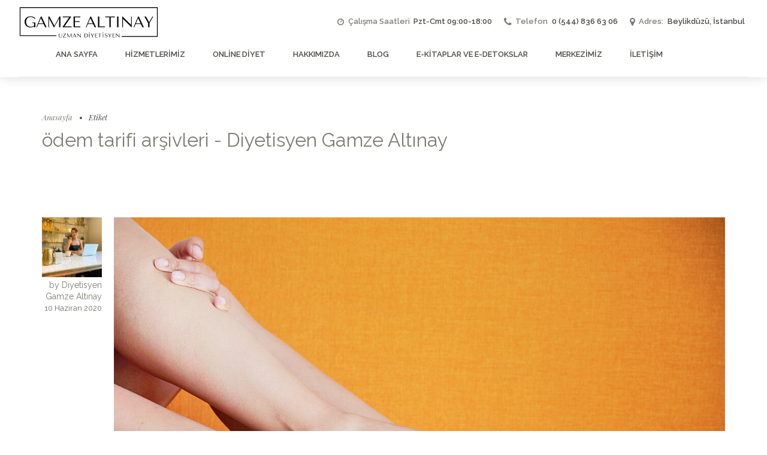

--- FILE ---
content_type: text/html; charset=UTF-8
request_url: https://diyetisyengamzealtinay.com/tag/odem-tarifi/
body_size: 35212
content:
<!DOCTYPE html>
<html lang="tr" data-bt-theme="Organic Food 1.4.3">
<head>

			<meta charset="UTF-8">
		<meta name="viewport" content="width=device-width, initial-scale=1, maximum-scale=1, user-scalable=no">
		<meta name="mobile-web-app-capable" content="yes">
		<meta name="apple-mobile-web-app-capable" content="yes"><meta name='robots' content='index, follow, max-image-preview:large, max-snippet:-1, max-video-preview:-1' />

	<!-- This site is optimized with the Yoast SEO plugin v26.7 - https://yoast.com/wordpress/plugins/seo/ -->
	<title>ödem tarifi arşivleri - Diyetisyen Gamze Altınay</title>
	<link rel="canonical" href="https://diyetisyengamzealtinay.com/tag/odem-tarifi/" />
	<meta property="og:locale" content="tr_TR" />
	<meta property="og:type" content="article" />
	<meta property="og:title" content="ödem tarifi arşivleri - Diyetisyen Gamze Altınay" />
	<meta property="og:url" content="https://diyetisyengamzealtinay.com/tag/odem-tarifi/" />
	<meta property="og:site_name" content="Diyetisyen Gamze Altınay" />
	<meta name="twitter:card" content="summary_large_image" />
	<meta name="twitter:site" content="@dytgamzealtinay" />
	<script type="application/ld+json" class="yoast-schema-graph">{"@context":"https://schema.org","@graph":[{"@type":"CollectionPage","@id":"https://diyetisyengamzealtinay.com/tag/odem-tarifi/","url":"https://diyetisyengamzealtinay.com/tag/odem-tarifi/","name":"ödem tarifi arşivleri - Diyetisyen Gamze Altınay","isPartOf":{"@id":"https://diyetisyengamzealtinay.com/#website"},"primaryImageOfPage":{"@id":"https://diyetisyengamzealtinay.com/tag/odem-tarifi/#primaryimage"},"image":{"@id":"https://diyetisyengamzealtinay.com/tag/odem-tarifi/#primaryimage"},"thumbnailUrl":"https://diyetisyengamzealtinay.com/wp-content/uploads/2020/06/Hamilelikte-ödem.jpg","breadcrumb":{"@id":"https://diyetisyengamzealtinay.com/tag/odem-tarifi/#breadcrumb"},"inLanguage":"tr"},{"@type":"ImageObject","inLanguage":"tr","@id":"https://diyetisyengamzealtinay.com/tag/odem-tarifi/#primaryimage","url":"https://diyetisyengamzealtinay.com/wp-content/uploads/2020/06/Hamilelikte-ödem.jpg","contentUrl":"https://diyetisyengamzealtinay.com/wp-content/uploads/2020/06/Hamilelikte-ödem.jpg","width":1200,"height":800},{"@type":"BreadcrumbList","@id":"https://diyetisyengamzealtinay.com/tag/odem-tarifi/#breadcrumb","itemListElement":[{"@type":"ListItem","position":1,"name":"Anasayfa","item":"https://diyetisyengamzealtinay.com/"},{"@type":"ListItem","position":2,"name":"ödem tarifi"}]},{"@type":"WebSite","@id":"https://diyetisyengamzealtinay.com/#website","url":"https://diyetisyengamzealtinay.com/","name":"Diyetisyen Gamze Altınay","description":"Diyetisyen Gamze Altınay","publisher":{"@id":"https://diyetisyengamzealtinay.com/#/schema/person/812d6866e55089082e97c582e9111943"},"potentialAction":[{"@type":"SearchAction","target":{"@type":"EntryPoint","urlTemplate":"https://diyetisyengamzealtinay.com/?s={search_term_string}"},"query-input":{"@type":"PropertyValueSpecification","valueRequired":true,"valueName":"search_term_string"}}],"inLanguage":"tr"},{"@type":["Person","Organization"],"@id":"https://diyetisyengamzealtinay.com/#/schema/person/812d6866e55089082e97c582e9111943","name":"Diyetisyen Gamze Altınay","image":{"@type":"ImageObject","inLanguage":"tr","@id":"https://diyetisyengamzealtinay.com/#/schema/person/image/","url":"https://diyetisyengamzealtinay.com/wp-content/uploads/2022/04/IMG_0711-scaled-e1651318032546.jpg","contentUrl":"https://diyetisyengamzealtinay.com/wp-content/uploads/2022/04/IMG_0711-scaled-e1651318032546.jpg","width":467,"height":484,"caption":"Diyetisyen Gamze Altınay"},"logo":{"@id":"https://diyetisyengamzealtinay.com/#/schema/person/image/"},"sameAs":["https://diyetisyengamzealtinay.com","https://www.instagram.com/diyetisyengamzealtinay/","https://x.com/dytgamzealtinay"]}]}</script>
	<!-- / Yoast SEO plugin. -->


<script type='application/javascript'  id='pys-version-script'>console.log('PixelYourSite Free version 11.1.5.2');</script>
<link rel='dns-prefetch' href='//www.googletagmanager.com' />
<link rel='dns-prefetch' href='//fonts.googleapis.com' />
<link rel="alternate" type="application/rss+xml" title="Diyetisyen Gamze Altınay &raquo; akışı" href="https://diyetisyengamzealtinay.com/feed/" />
<link rel="alternate" type="application/rss+xml" title="Diyetisyen Gamze Altınay &raquo; yorum akışı" href="https://diyetisyengamzealtinay.com/comments/feed/" />
<link rel="alternate" type="application/rss+xml" title="Diyetisyen Gamze Altınay &raquo; ödem tarifi etiket akışı" href="https://diyetisyengamzealtinay.com/tag/odem-tarifi/feed/" />
<style id='wp-img-auto-sizes-contain-inline-css' type='text/css'>
img:is([sizes=auto i],[sizes^="auto," i]){contain-intrinsic-size:3000px 1500px}
/*# sourceURL=wp-img-auto-sizes-contain-inline-css */
</style>
<link rel='stylesheet' id='smls-frontend-style-css' href='https://diyetisyengamzealtinay.com/wp-content/plugins/smart-logo-showcase-lite/css/smls-frontend-style.css?ver=1.1.9' type='text/css' media='all' />
<link rel='stylesheet' id='smls-block-editor-css' href='https://diyetisyengamzealtinay.com/wp-content/plugins/smart-logo-showcase-lite/inc/smls-block/smls-block.css?ver=1.1.9' type='text/css' media='all' />
<link rel='stylesheet' id='sbi_styles-css' href='https://diyetisyengamzealtinay.com/wp-content/plugins/instagram-feed/css/sbi-styles.min.css?ver=6.10.0' type='text/css' media='all' />
<style id='wp-emoji-styles-inline-css' type='text/css'>

	img.wp-smiley, img.emoji {
		display: inline !important;
		border: none !important;
		box-shadow: none !important;
		height: 1em !important;
		width: 1em !important;
		margin: 0 0.07em !important;
		vertical-align: -0.1em !important;
		background: none !important;
		padding: 0 !important;
	}
/*# sourceURL=wp-emoji-styles-inline-css */
</style>
<style id='wp-block-library-inline-css' type='text/css'>
:root{--wp-block-synced-color:#7a00df;--wp-block-synced-color--rgb:122,0,223;--wp-bound-block-color:var(--wp-block-synced-color);--wp-editor-canvas-background:#ddd;--wp-admin-theme-color:#007cba;--wp-admin-theme-color--rgb:0,124,186;--wp-admin-theme-color-darker-10:#006ba1;--wp-admin-theme-color-darker-10--rgb:0,107,160.5;--wp-admin-theme-color-darker-20:#005a87;--wp-admin-theme-color-darker-20--rgb:0,90,135;--wp-admin-border-width-focus:2px}@media (min-resolution:192dpi){:root{--wp-admin-border-width-focus:1.5px}}.wp-element-button{cursor:pointer}:root .has-very-light-gray-background-color{background-color:#eee}:root .has-very-dark-gray-background-color{background-color:#313131}:root .has-very-light-gray-color{color:#eee}:root .has-very-dark-gray-color{color:#313131}:root .has-vivid-green-cyan-to-vivid-cyan-blue-gradient-background{background:linear-gradient(135deg,#00d084,#0693e3)}:root .has-purple-crush-gradient-background{background:linear-gradient(135deg,#34e2e4,#4721fb 50%,#ab1dfe)}:root .has-hazy-dawn-gradient-background{background:linear-gradient(135deg,#faaca8,#dad0ec)}:root .has-subdued-olive-gradient-background{background:linear-gradient(135deg,#fafae1,#67a671)}:root .has-atomic-cream-gradient-background{background:linear-gradient(135deg,#fdd79a,#004a59)}:root .has-nightshade-gradient-background{background:linear-gradient(135deg,#330968,#31cdcf)}:root .has-midnight-gradient-background{background:linear-gradient(135deg,#020381,#2874fc)}:root{--wp--preset--font-size--normal:16px;--wp--preset--font-size--huge:42px}.has-regular-font-size{font-size:1em}.has-larger-font-size{font-size:2.625em}.has-normal-font-size{font-size:var(--wp--preset--font-size--normal)}.has-huge-font-size{font-size:var(--wp--preset--font-size--huge)}.has-text-align-center{text-align:center}.has-text-align-left{text-align:left}.has-text-align-right{text-align:right}.has-fit-text{white-space:nowrap!important}#end-resizable-editor-section{display:none}.aligncenter{clear:both}.items-justified-left{justify-content:flex-start}.items-justified-center{justify-content:center}.items-justified-right{justify-content:flex-end}.items-justified-space-between{justify-content:space-between}.screen-reader-text{border:0;clip-path:inset(50%);height:1px;margin:-1px;overflow:hidden;padding:0;position:absolute;width:1px;word-wrap:normal!important}.screen-reader-text:focus{background-color:#ddd;clip-path:none;color:#444;display:block;font-size:1em;height:auto;left:5px;line-height:normal;padding:15px 23px 14px;text-decoration:none;top:5px;width:auto;z-index:100000}html :where(.has-border-color){border-style:solid}html :where([style*=border-top-color]){border-top-style:solid}html :where([style*=border-right-color]){border-right-style:solid}html :where([style*=border-bottom-color]){border-bottom-style:solid}html :where([style*=border-left-color]){border-left-style:solid}html :where([style*=border-width]){border-style:solid}html :where([style*=border-top-width]){border-top-style:solid}html :where([style*=border-right-width]){border-right-style:solid}html :where([style*=border-bottom-width]){border-bottom-style:solid}html :where([style*=border-left-width]){border-left-style:solid}html :where(img[class*=wp-image-]){height:auto;max-width:100%}:where(figure){margin:0 0 1em}html :where(.is-position-sticky){--wp-admin--admin-bar--position-offset:var(--wp-admin--admin-bar--height,0px)}@media screen and (max-width:600px){html :where(.is-position-sticky){--wp-admin--admin-bar--position-offset:0px}}

/*# sourceURL=wp-block-library-inline-css */
</style><style id='wp-block-columns-inline-css' type='text/css'>
.wp-block-columns{box-sizing:border-box;display:flex;flex-wrap:wrap!important}@media (min-width:782px){.wp-block-columns{flex-wrap:nowrap!important}}.wp-block-columns{align-items:normal!important}.wp-block-columns.are-vertically-aligned-top{align-items:flex-start}.wp-block-columns.are-vertically-aligned-center{align-items:center}.wp-block-columns.are-vertically-aligned-bottom{align-items:flex-end}@media (max-width:781px){.wp-block-columns:not(.is-not-stacked-on-mobile)>.wp-block-column{flex-basis:100%!important}}@media (min-width:782px){.wp-block-columns:not(.is-not-stacked-on-mobile)>.wp-block-column{flex-basis:0;flex-grow:1}.wp-block-columns:not(.is-not-stacked-on-mobile)>.wp-block-column[style*=flex-basis]{flex-grow:0}}.wp-block-columns.is-not-stacked-on-mobile{flex-wrap:nowrap!important}.wp-block-columns.is-not-stacked-on-mobile>.wp-block-column{flex-basis:0;flex-grow:1}.wp-block-columns.is-not-stacked-on-mobile>.wp-block-column[style*=flex-basis]{flex-grow:0}:where(.wp-block-columns){margin-bottom:1.75em}:where(.wp-block-columns.has-background){padding:1.25em 2.375em}.wp-block-column{flex-grow:1;min-width:0;overflow-wrap:break-word;word-break:break-word}.wp-block-column.is-vertically-aligned-top{align-self:flex-start}.wp-block-column.is-vertically-aligned-center{align-self:center}.wp-block-column.is-vertically-aligned-bottom{align-self:flex-end}.wp-block-column.is-vertically-aligned-stretch{align-self:stretch}.wp-block-column.is-vertically-aligned-bottom,.wp-block-column.is-vertically-aligned-center,.wp-block-column.is-vertically-aligned-top{width:100%}
/*# sourceURL=https://diyetisyengamzealtinay.com/wp-includes/blocks/columns/style.min.css */
</style>
<style id='wp-block-group-inline-css' type='text/css'>
.wp-block-group{box-sizing:border-box}:where(.wp-block-group.wp-block-group-is-layout-constrained){position:relative}
/*# sourceURL=https://diyetisyengamzealtinay.com/wp-includes/blocks/group/style.min.css */
</style>
<style id='global-styles-inline-css' type='text/css'>
:root{--wp--preset--aspect-ratio--square: 1;--wp--preset--aspect-ratio--4-3: 4/3;--wp--preset--aspect-ratio--3-4: 3/4;--wp--preset--aspect-ratio--3-2: 3/2;--wp--preset--aspect-ratio--2-3: 2/3;--wp--preset--aspect-ratio--16-9: 16/9;--wp--preset--aspect-ratio--9-16: 9/16;--wp--preset--color--black: #000000;--wp--preset--color--cyan-bluish-gray: #abb8c3;--wp--preset--color--white: #ffffff;--wp--preset--color--pale-pink: #f78da7;--wp--preset--color--vivid-red: #cf2e2e;--wp--preset--color--luminous-vivid-orange: #ff6900;--wp--preset--color--luminous-vivid-amber: #fcb900;--wp--preset--color--light-green-cyan: #7bdcb5;--wp--preset--color--vivid-green-cyan: #00d084;--wp--preset--color--pale-cyan-blue: #8ed1fc;--wp--preset--color--vivid-cyan-blue: #0693e3;--wp--preset--color--vivid-purple: #9b51e0;--wp--preset--gradient--vivid-cyan-blue-to-vivid-purple: linear-gradient(135deg,rgb(6,147,227) 0%,rgb(155,81,224) 100%);--wp--preset--gradient--light-green-cyan-to-vivid-green-cyan: linear-gradient(135deg,rgb(122,220,180) 0%,rgb(0,208,130) 100%);--wp--preset--gradient--luminous-vivid-amber-to-luminous-vivid-orange: linear-gradient(135deg,rgb(252,185,0) 0%,rgb(255,105,0) 100%);--wp--preset--gradient--luminous-vivid-orange-to-vivid-red: linear-gradient(135deg,rgb(255,105,0) 0%,rgb(207,46,46) 100%);--wp--preset--gradient--very-light-gray-to-cyan-bluish-gray: linear-gradient(135deg,rgb(238,238,238) 0%,rgb(169,184,195) 100%);--wp--preset--gradient--cool-to-warm-spectrum: linear-gradient(135deg,rgb(74,234,220) 0%,rgb(151,120,209) 20%,rgb(207,42,186) 40%,rgb(238,44,130) 60%,rgb(251,105,98) 80%,rgb(254,248,76) 100%);--wp--preset--gradient--blush-light-purple: linear-gradient(135deg,rgb(255,206,236) 0%,rgb(152,150,240) 100%);--wp--preset--gradient--blush-bordeaux: linear-gradient(135deg,rgb(254,205,165) 0%,rgb(254,45,45) 50%,rgb(107,0,62) 100%);--wp--preset--gradient--luminous-dusk: linear-gradient(135deg,rgb(255,203,112) 0%,rgb(199,81,192) 50%,rgb(65,88,208) 100%);--wp--preset--gradient--pale-ocean: linear-gradient(135deg,rgb(255,245,203) 0%,rgb(182,227,212) 50%,rgb(51,167,181) 100%);--wp--preset--gradient--electric-grass: linear-gradient(135deg,rgb(202,248,128) 0%,rgb(113,206,126) 100%);--wp--preset--gradient--midnight: linear-gradient(135deg,rgb(2,3,129) 0%,rgb(40,116,252) 100%);--wp--preset--font-size--small: 13px;--wp--preset--font-size--medium: 20px;--wp--preset--font-size--large: 36px;--wp--preset--font-size--x-large: 42px;--wp--preset--spacing--20: 0.44rem;--wp--preset--spacing--30: 0.67rem;--wp--preset--spacing--40: 1rem;--wp--preset--spacing--50: 1.5rem;--wp--preset--spacing--60: 2.25rem;--wp--preset--spacing--70: 3.38rem;--wp--preset--spacing--80: 5.06rem;--wp--preset--shadow--natural: 6px 6px 9px rgba(0, 0, 0, 0.2);--wp--preset--shadow--deep: 12px 12px 50px rgba(0, 0, 0, 0.4);--wp--preset--shadow--sharp: 6px 6px 0px rgba(0, 0, 0, 0.2);--wp--preset--shadow--outlined: 6px 6px 0px -3px rgb(255, 255, 255), 6px 6px rgb(0, 0, 0);--wp--preset--shadow--crisp: 6px 6px 0px rgb(0, 0, 0);}:where(.is-layout-flex){gap: 0.5em;}:where(.is-layout-grid){gap: 0.5em;}body .is-layout-flex{display: flex;}.is-layout-flex{flex-wrap: wrap;align-items: center;}.is-layout-flex > :is(*, div){margin: 0;}body .is-layout-grid{display: grid;}.is-layout-grid > :is(*, div){margin: 0;}:where(.wp-block-columns.is-layout-flex){gap: 2em;}:where(.wp-block-columns.is-layout-grid){gap: 2em;}:where(.wp-block-post-template.is-layout-flex){gap: 1.25em;}:where(.wp-block-post-template.is-layout-grid){gap: 1.25em;}.has-black-color{color: var(--wp--preset--color--black) !important;}.has-cyan-bluish-gray-color{color: var(--wp--preset--color--cyan-bluish-gray) !important;}.has-white-color{color: var(--wp--preset--color--white) !important;}.has-pale-pink-color{color: var(--wp--preset--color--pale-pink) !important;}.has-vivid-red-color{color: var(--wp--preset--color--vivid-red) !important;}.has-luminous-vivid-orange-color{color: var(--wp--preset--color--luminous-vivid-orange) !important;}.has-luminous-vivid-amber-color{color: var(--wp--preset--color--luminous-vivid-amber) !important;}.has-light-green-cyan-color{color: var(--wp--preset--color--light-green-cyan) !important;}.has-vivid-green-cyan-color{color: var(--wp--preset--color--vivid-green-cyan) !important;}.has-pale-cyan-blue-color{color: var(--wp--preset--color--pale-cyan-blue) !important;}.has-vivid-cyan-blue-color{color: var(--wp--preset--color--vivid-cyan-blue) !important;}.has-vivid-purple-color{color: var(--wp--preset--color--vivid-purple) !important;}.has-black-background-color{background-color: var(--wp--preset--color--black) !important;}.has-cyan-bluish-gray-background-color{background-color: var(--wp--preset--color--cyan-bluish-gray) !important;}.has-white-background-color{background-color: var(--wp--preset--color--white) !important;}.has-pale-pink-background-color{background-color: var(--wp--preset--color--pale-pink) !important;}.has-vivid-red-background-color{background-color: var(--wp--preset--color--vivid-red) !important;}.has-luminous-vivid-orange-background-color{background-color: var(--wp--preset--color--luminous-vivid-orange) !important;}.has-luminous-vivid-amber-background-color{background-color: var(--wp--preset--color--luminous-vivid-amber) !important;}.has-light-green-cyan-background-color{background-color: var(--wp--preset--color--light-green-cyan) !important;}.has-vivid-green-cyan-background-color{background-color: var(--wp--preset--color--vivid-green-cyan) !important;}.has-pale-cyan-blue-background-color{background-color: var(--wp--preset--color--pale-cyan-blue) !important;}.has-vivid-cyan-blue-background-color{background-color: var(--wp--preset--color--vivid-cyan-blue) !important;}.has-vivid-purple-background-color{background-color: var(--wp--preset--color--vivid-purple) !important;}.has-black-border-color{border-color: var(--wp--preset--color--black) !important;}.has-cyan-bluish-gray-border-color{border-color: var(--wp--preset--color--cyan-bluish-gray) !important;}.has-white-border-color{border-color: var(--wp--preset--color--white) !important;}.has-pale-pink-border-color{border-color: var(--wp--preset--color--pale-pink) !important;}.has-vivid-red-border-color{border-color: var(--wp--preset--color--vivid-red) !important;}.has-luminous-vivid-orange-border-color{border-color: var(--wp--preset--color--luminous-vivid-orange) !important;}.has-luminous-vivid-amber-border-color{border-color: var(--wp--preset--color--luminous-vivid-amber) !important;}.has-light-green-cyan-border-color{border-color: var(--wp--preset--color--light-green-cyan) !important;}.has-vivid-green-cyan-border-color{border-color: var(--wp--preset--color--vivid-green-cyan) !important;}.has-pale-cyan-blue-border-color{border-color: var(--wp--preset--color--pale-cyan-blue) !important;}.has-vivid-cyan-blue-border-color{border-color: var(--wp--preset--color--vivid-cyan-blue) !important;}.has-vivid-purple-border-color{border-color: var(--wp--preset--color--vivid-purple) !important;}.has-vivid-cyan-blue-to-vivid-purple-gradient-background{background: var(--wp--preset--gradient--vivid-cyan-blue-to-vivid-purple) !important;}.has-light-green-cyan-to-vivid-green-cyan-gradient-background{background: var(--wp--preset--gradient--light-green-cyan-to-vivid-green-cyan) !important;}.has-luminous-vivid-amber-to-luminous-vivid-orange-gradient-background{background: var(--wp--preset--gradient--luminous-vivid-amber-to-luminous-vivid-orange) !important;}.has-luminous-vivid-orange-to-vivid-red-gradient-background{background: var(--wp--preset--gradient--luminous-vivid-orange-to-vivid-red) !important;}.has-very-light-gray-to-cyan-bluish-gray-gradient-background{background: var(--wp--preset--gradient--very-light-gray-to-cyan-bluish-gray) !important;}.has-cool-to-warm-spectrum-gradient-background{background: var(--wp--preset--gradient--cool-to-warm-spectrum) !important;}.has-blush-light-purple-gradient-background{background: var(--wp--preset--gradient--blush-light-purple) !important;}.has-blush-bordeaux-gradient-background{background: var(--wp--preset--gradient--blush-bordeaux) !important;}.has-luminous-dusk-gradient-background{background: var(--wp--preset--gradient--luminous-dusk) !important;}.has-pale-ocean-gradient-background{background: var(--wp--preset--gradient--pale-ocean) !important;}.has-electric-grass-gradient-background{background: var(--wp--preset--gradient--electric-grass) !important;}.has-midnight-gradient-background{background: var(--wp--preset--gradient--midnight) !important;}.has-small-font-size{font-size: var(--wp--preset--font-size--small) !important;}.has-medium-font-size{font-size: var(--wp--preset--font-size--medium) !important;}.has-large-font-size{font-size: var(--wp--preset--font-size--large) !important;}.has-x-large-font-size{font-size: var(--wp--preset--font-size--x-large) !important;}
:where(.wp-block-columns.is-layout-flex){gap: 2em;}:where(.wp-block-columns.is-layout-grid){gap: 2em;}
/*# sourceURL=global-styles-inline-css */
</style>
<style id='core-block-supports-inline-css' type='text/css'>
.wp-container-core-columns-is-layout-9d6595d7{flex-wrap:nowrap;}
/*# sourceURL=core-block-supports-inline-css */
</style>

<style id='classic-theme-styles-inline-css' type='text/css'>
/*! This file is auto-generated */
.wp-block-button__link{color:#fff;background-color:#32373c;border-radius:9999px;box-shadow:none;text-decoration:none;padding:calc(.667em + 2px) calc(1.333em + 2px);font-size:1.125em}.wp-block-file__button{background:#32373c;color:#fff;text-decoration:none}
/*# sourceURL=/wp-includes/css/classic-themes.min.css */
</style>
<link rel='stylesheet' id='BMCI_public-styles-css' href='https://diyetisyengamzealtinay.com/wp-content/plugins/bmi-adultkid-calculator/public/css/BMIC_calc-public.css?ver=23452351' type='text/css' media='all' />
<style id='btcc_style_inline-inline-css' type='text/css'>
.product a.add_to_cart_button.bt_cc_disabled { opacity: .5 !important; pointer-events: none !important; } .bt_cc_wc_quote > div { position: relative; left: 1ch; } .bt_cc_wc_quote > div:before { content: '•'; position: absolute; left: -1ch; }
/*# sourceURL=btcc_style_inline-inline-css */
</style>
<link rel='stylesheet' id='contact-form-7-css' href='https://diyetisyengamzealtinay.com/wp-content/plugins/contact-form-7/includes/css/styles.css?ver=6.1.4' type='text/css' media='all' />
<link rel='stylesheet' id='smls-fontawesome-style-css' href='https://diyetisyengamzealtinay.com/wp-content/plugins/smart-logo-showcase-lite/css/font-awesome.min.css?ver=1.1.9' type='text/css' media='all' />
<link rel='stylesheet' id='smls-google-fonts-sans-css' href='https://fonts.googleapis.com/css?family=Open+Sans%3A400%2C300%2C600%2C700%2C800&#038;ver=6.9&#038;display=swap' type='text/css' media='all' />
<link rel='stylesheet' id='smls-google-fonts-roboto-css' href='https://fonts.googleapis.com/css?family=Roboto%3A400%2C300italic%2C400italic%2C500%2C500italic%2C700%2C700italic%2C900italic%2C900&#038;ver=6.9&#038;display=swap' type='text/css' media='all' />
<link rel='stylesheet' id='smls-google-fonts-lato-css' href='https://fonts.googleapis.com/css?family=Lato%3A400%2C300italic%2C400italic%2C700%2C700italic%2C900italic%2C900&#038;ver=6.9&#038;display=swap' type='text/css' media='all' />
<link rel='stylesheet' id='smls-google-fonts-montserrat-css' href='https://fonts.googleapis.com/css?family=Montserrat%3A400%2C700&#038;ver=6.9&#038;display=swap' type='text/css' media='all' />
<link rel='stylesheet' id='smls-google-fonts-merriweather-css' href='https://fonts.googleapis.com/css?family=Merriweather+Sans%3A300%2C400%2C700%2C800+Sans%3A300%2C400%2C700&#038;ver=6.9&#038;display=swap' type='text/css' media='all' />
<link rel='stylesheet' id='smls-google-fonts-droid-css' href='https://fonts.googleapis.com/css?family=Droid+Sans%3A400%2C700&#038;ver=6.9&#038;display=swap' type='text/css' media='all' />
<link rel='stylesheet' id='smls-google-fonts-oxygen-css' href='https://fonts.googleapis.com/css?family=Oxygen%3A300%2C400%2C700&#038;ver=6.9&#038;display=swap' type='text/css' media='all' />
<link rel='stylesheet' id='smls-google-fonts-raleway-css' href='https://fonts.googleapis.com/css?family=Raleway%3A100%2C200%2C300%2C400%2C500%2C600%2C700%2C800%2C900&#038;ver=6.9&#038;display=swap' type='text/css' media='all' />
<link rel='stylesheet' id='smls-owl-style-css' href='https://diyetisyengamzealtinay.com/wp-content/plugins/smart-logo-showcase-lite/css/owl.carousel.css?ver=1.1.9' type='text/css' media='all' />
<link rel='stylesheet' id='smls-tooltip-style-css' href='https://diyetisyengamzealtinay.com/wp-content/plugins/smart-logo-showcase-lite/css/tooltipster.bundle.css?ver=1.1.9' type='text/css' media='all' />
<link rel='stylesheet' id='smls-responsive-style-css' href='https://diyetisyengamzealtinay.com/wp-content/plugins/smart-logo-showcase-lite/css/smls-responsive.css?ver=1.1.9' type='text/css' media='all' />
<link rel='stylesheet' id='smls-popup-style-css' href='https://diyetisyengamzealtinay.com/wp-content/plugins/smart-logo-showcase-lite/css/popup-contact.css?ver=1.1.9' type='text/css' media='all' />
<link rel='stylesheet' id='rt-fontawsome-css' href='https://diyetisyengamzealtinay.com/wp-content/plugins/the-post-grid/assets/vendor/font-awesome/css/font-awesome.min.css?ver=7.8.8' type='text/css' media='all' />
<link rel='stylesheet' id='rt-tpg-css' href='https://diyetisyengamzealtinay.com/wp-content/plugins/the-post-grid/assets/css/thepostgrid.min.css?ver=7.8.8' type='text/css' media='all' />
<link rel='stylesheet' id='organic-food-style-css' href='https://diyetisyengamzealtinay.com/wp-content/themes/organic-food/style.css?ver=e1b70ff2a6600144579528ef160ffbfb' type='text/css' media='screen' />
<style id='organic-food-style-inline-css' type='text/css'>
input:not([type='checkbox']):not([type='radio']), textarea, select, a.select2-choice{ font-family: "Raleway",arial,sans-serif;} input:not([type='checkbox']):not([type='radio']):not([type='submit']):focus, textarea:not([type='checkbox']):not([type='radio']):focus, a.select2-choice:focus{-webkit-box-shadow: 0 0 4px 0 #c90035; box-shadow: 0 0 4px 0 #c90035;} html a:hover, .btLightSkin a:hover, .btDarkSkin .btLightSkin a:hover, .btLightSkin .btDarkSkin .btLightSkin a:hover, .btDarkSkin a:hover, .btLightSkin .btDarkSkin a:hover, .btDarkSkin .btLightSkin .btDarkSkin a:hover{ color: #c90035;} select, input{font-family: "Raleway";} body{font-family: "Raleway",Arial,sans-serif;} h1, h2, h3, h4, h5, h6{font-family: "Playfair Display";} .header h3{font-family: "Raleway";} .btContentHolder table thead th{ background-color: #c90035; font-family: "Playfair Display";} .btDarkSkin .btAccentColorBackground, .btLightSkin .btDarkSkin .btAccentColorBackground, .btDarkSkin .btLightSkin .btDarkSkin .btAccentColorBackground, .btLightSkin .btAccentColorBackground, .btDarkSkin .btLightSkin .btAccentColorBackground, .btLightSkin .btDarkSkin .btLightSkin .btAccentColorBackground{background-color: #c90035;} .btDarkSkin .btAccentColorBackground .headline b.animate.animated, .btLightSkin .btDarkSkin .btAccentColorBackground .headline b.animate.animated, .btDarkSkin .btLightSkin .btDarkSkin .btAccentColorBackground .headline b.animate.animated, .btLightSkin .btAccentColorBackground .headline b.animate.animated, .btDarkSkin .btLightSkin .btAccentColorBackground .headline b.animate.animated, .btLightSkin .btDarkSkin .btLightSkin .btAccentColorBackground .headline b.animate.animated{color: #000000;} .btDarkSkin .btAccentColorBackground .btDash.bottomDash .dash:after, .btLightSkin .btDarkSkin .btAccentColorBackground .btDash.bottomDash .dash:after, .btDarkSkin .btLightSkin .btDarkSkin .btAccentColorBackground .btDash.bottomDash .dash:after, .btLightSkin .btAccentColorBackground .btDash.bottomDash .dash:after, .btDarkSkin .btLightSkin .btAccentColorBackground .btDash.bottomDash .dash:after, .btLightSkin .btDarkSkin .btLightSkin .btAccentColorBackground .btDash.bottomDash .dash:after{border-color: #000000;} .btDarkSkin .btAccentDarkColorBackground, .btLightSkin .btDarkSkin .btAccentDarkColorBackground, .btDarkSkin .btLightSkin .btDarkSkin .btAccentDarkColorBackground, .btLightSkin .btAccentDarkColorBackground, .btDarkSkin .btLightSkin .btAccentDarkColorBackground, .btLightSkin .btDarkSkin .btLightSkin .btAccentDarkColorBackground{background-color: #7d0021;} .btDarkSkin .btAccentDarkColorBackground .headline b.animate.animated, .btLightSkin .btDarkSkin .btAccentDarkColorBackground .headline b.animate.animated, .btDarkSkin .btLightSkin .btDarkSkin .btAccentDarkColorBackground .headline b.animate.animated, .btLightSkin .btAccentDarkColorBackground .headline b.animate.animated, .btDarkSkin .btLightSkin .btAccentDarkColorBackground .headline b.animate.animated, .btLightSkin .btDarkSkin .btLightSkin .btAccentDarkColorBackground .headline b.animate.animated{color: #000000;} .btDarkSkin .btAccentVeryDarkColorBackground, .btLightSkin .btDarkSkin .btAccentVeryDarkColorBackground, .btDarkSkin .btLightSkin .btDarkSkin .btAccentVeryDarkColorBackground, .btLightSkin .btAccentVeryDarkColorBackground, .btDarkSkin .btLightSkin .btAccentVeryDarkColorBackground, .btLightSkin .btDarkSkin .btLightSkin .btAccentVeryDarkColorBackground{background-color: #000000;} .btDarkSkin .btAccentLightColorBackground, .btLightSkin .btDarkSkin .btAccentLightColorBackground, .btDarkSkin .btLightSkin .btDarkSkin .btAccentLightColorBackground, .btLightSkin .btAccentLightColorBackground, .btDarkSkin .btLightSkin .btAccentLightColorBackground, .btLightSkin .btDarkSkin .btLightSkin .btAccentLightColorBackground{background-color: rgba(201,0,53,0.7);} .btDarkSkin .btAlternateColorBackground, .btLightSkin .btDarkSkin .btAlternateColorBackground, .btDarkSkin .btLightSkin .btDarkSkin .btAlternateColorBackground, .btLightSkin .btAlternateColorBackground, .btDarkSkin .btLightSkin .btAlternateColorBackground, .btLightSkin .btDarkSkin .btLightSkin .btAlternateColorBackground{background-color: #000000;} .btDarkSkin .btAlternateVeryDarkColorBackground, .btLightSkin .btDarkSkin .btAlternateVeryDarkColorBackground, .btDarkSkin .btLightSkin .btDarkSkin .btAlternateVeryDarkColorBackground, .btLightSkin .btAlternateVeryDarkColorBackground, .btDarkSkin .btLightSkin .btAlternateVeryDarkColorBackground, .btLightSkin .btDarkSkin .btLightSkin .btAlternateVeryDarkColorBackground{background-color: #000000;} .btLightSkin .btText a, .btDarkSkin .btLightSkin .btText a, .btLightSkin .btDarkSkin .btLightSkin .btText a, .btDarkSkin .btText a, .btLightSkin .btDarkSkin .btText a, .btDarkSkin .btLightSkin .btDarkSkin .btText a{color: #c90035;} .btAccentDarkHeader .btPreloader .animation > div:first-child{ background-color: #c90035;} .btPreloader .animation .preloaderLogo{height: 54px;} .btLightSkin.btPageHeadline, .btDarkSkin .btLightSkin.btPageHeadline, .btLightSkin .btDarkSkin .btLightSkin.btPageHeadline, .btDarkSkin.btPageHeadline, .btLightSkin .btDarkSkin.btPageHeadline, .btDarkSkin .btLightSkin .btDarkSkin.btPageHeadline{background-color: #000000;} .mainHeader{ font-family: "Raleway",Arial,Helvetica,sans-serif;} .btAccentDarkHeader.btMenuVertical.btDarkSkin .mainHeader, .btAccentDarkHeader.btMenuVertical.mainHeader.btDarkSkin, .btAccentDarkHeader.btMenuVertical.btLightSkin .mainHeader.btDarkSkin{background-color: #c90035;} .btAccentLightHeader.btMenuVertical:not(.btBelowMenu).btDarkSkin .mainHeader, .btAccentLightHeader.btMenuVertical:not(.btBelowMenu).mainHeader.btDarkSkin, .btAccentLightHeader.btMenuVertical:not(.btBelowMenu).btLightSkin .mainHeader.btDarkSkin{background-color: #c90035;} .btAccentLightHeader.btStickyHeaderActive:not(.btMenuVertical).btDarkSkin .mainHeader .port, .btAccentLightHeader.btStickyHeaderActive:not(.btMenuVertical).mainHeader.btDarkSkin .port, .btAccentLightHeader.btStickyHeaderActive:not(.btMenuVertical).btLightSkin .mainHeader.btDarkSkin .port{background-color: #c90035;} .btAccentDarkHeader.btMenuVertical.btLightSkin .mainHeader, .btAccentDarkHeader.btMenuVertical.mainHeader.btLightSkin, .btAccentDarkHeader.btMenuVertical.btDarkSkin .mainHeader.btLightSkin{background-color: #c90035;} .menuPort{font-family: "Raleway",Arial,Helvetica,sans-serif;} .menuPort nav ul li a:hover{color: #c90035 !important;} .btMenuHorizontal .menuPort nav > ul > li > a{line-height: 54px;} .btTextLogo{ line-height: 54px;} .btLogoArea .logo img{height: 54px;} .btHorizontalMenuTrigger{ line-height: 54px;} .btMenuHorizontal .menuPort nav > ul > li > ul li.current-menu-ancestor > a, .btMenuHorizontal .menuPort nav > ul > li > ul li.current-menu-item > a{color: #c90035 !important;} body.btMenuHorizontal .subToggler{ line-height: 54px;} .btMenuHorizontal .menuPort > nav > ul ul{ top: 54px;} .btMenuHorizontal .topBarInMenu{ height: 54px;} .btLightSkin.btAccentDarkHeader.btMenuHorizontal .btBelowLogoArea .btIco.btIcoDefaultType.btIcoAccentColor .btIcoHolder:hover:before, .btDarkSkin.btAccentDarkHeader.btMenuHorizontal .btBelowLogoArea .btIco.btIcoDefaultType.btIcoAccentColor .btIcoHolder:hover:before, .btLightSkin.btAccentDarkHeader.btMenuHorizontal .topBar .btIco.btIcoDefaultType.btIcoAccentColor .btIcoHolder:hover:before, .btDarkSkin.btAccentDarkHeader.btMenuHorizontal .topBar .btIco.btIcoDefaultType.btIcoAccentColor .btIcoHolder:hover:before, .btLightSkin.btAccentDarkHeader.btMenuHorizontal .btLogoArea .btIco.btIcoDefaultType.btIcoAccentColor .btIcoHolder:hover:before, .btDarkSkin.btAccentDarkHeader.btMenuHorizontal .btLogoArea .btIco.btIcoDefaultType.btIcoAccentColor .btIcoHolder:hover:before, .btLightSkin.btAccentLightHeader.btMenuHorizontal .btBelowLogoArea .btIco.btIcoDefaultType.btIcoAccentColor .btIcoHolder:hover:before, .btDarkSkin.btAccentLightHeader.btMenuHorizontal .btBelowLogoArea .btIco.btIcoDefaultType.btIcoAccentColor .btIcoHolder:hover:before, .btLightSkin.btAccentLightHeader.btMenuHorizontal .topBar .btIco.btIcoDefaultType.btIcoAccentColor .btIcoHolder:hover:before, .btDarkSkin.btAccentLightHeader.btMenuHorizontal .topBar .btIco.btIcoDefaultType.btIcoAccentColor .btIcoHolder:hover:before, .btLightSkin.btAccentLightHeader.btMenuHorizontal .btLogoArea .btIco.btIcoDefaultType.btIcoAccentColor .btIcoHolder:hover:before, .btDarkSkin.btAccentLightHeader.btMenuHorizontal .btLogoArea .btIco.btIcoDefaultType.btIcoAccentColor .btIcoHolder:hover:before{color: #000000;} .btLightSkin.btAccentDarkHeader.btMenuHorizontal .btBelowLogoArea .btIco.btIcoDefaultType.btIcoDefaultColor .btIcoHolder:hover:before, .btDarkSkin.btAccentDarkHeader.btMenuHorizontal .btBelowLogoArea .btIco.btIcoDefaultType.btIcoDefaultColor .btIcoHolder:hover:before, .btLightSkin.btAccentDarkHeader.btMenuHorizontal .topBar .btIco.btIcoDefaultType.btIcoDefaultColor .btIcoHolder:hover:before, .btDarkSkin.btAccentDarkHeader.btMenuHorizontal .topBar .btIco.btIcoDefaultType.btIcoDefaultColor .btIcoHolder:hover:before, .btLightSkin.btAccentDarkHeader.btMenuHorizontal .btLogoArea .btIco.btIcoDefaultType.btIcoDefaultColor .btIcoHolder:hover:before, .btDarkSkin.btAccentDarkHeader.btMenuHorizontal .btLogoArea .btIco.btIcoDefaultType.btIcoDefaultColor .btIcoHolder:hover:before, .btLightSkin.btAccentLightHeader.btMenuHorizontal .btBelowLogoArea .btIco.btIcoDefaultType.btIcoDefaultColor .btIcoHolder:hover:before, .btDarkSkin.btAccentLightHeader.btMenuHorizontal .btBelowLogoArea .btIco.btIcoDefaultType.btIcoDefaultColor .btIcoHolder:hover:before, .btLightSkin.btAccentLightHeader.btMenuHorizontal .topBar .btIco.btIcoDefaultType.btIcoDefaultColor .btIcoHolder:hover:before, .btDarkSkin.btAccentLightHeader.btMenuHorizontal .topBar .btIco.btIcoDefaultType.btIcoDefaultColor .btIcoHolder:hover:before, .btLightSkin.btAccentLightHeader.btMenuHorizontal .btLogoArea .btIco.btIcoDefaultType.btIcoDefaultColor .btIcoHolder:hover:before, .btDarkSkin.btAccentLightHeader.btMenuHorizontal .btLogoArea .btIco.btIcoDefaultType.btIcoDefaultColor .btIcoHolder:hover:before{color: #000000;} .btLightSkin.btAccentDarkHeader.btMenuHorizontal .btBelowLogoArea .menuPort > nav > ul > li > a:hover, .btDarkSkin.btAccentDarkHeader.btMenuHorizontal .btBelowLogoArea .menuPort > nav > ul > li > a:hover, .btLightSkin.btAccentDarkHeader.btMenuHorizontal .topBar .menuPort > nav > ul > li > a:hover, .btDarkSkin.btAccentDarkHeader.btMenuHorizontal .topBar .menuPort > nav > ul > li > a:hover, .btLightSkin.btAccentDarkHeader.btMenuHorizontal .btLogoArea .menuPort > nav > ul > li > a:hover, .btDarkSkin.btAccentDarkHeader.btMenuHorizontal .btLogoArea .menuPort > nav > ul > li > a:hover, .btLightSkin.btAccentLightHeader.btMenuHorizontal .btBelowLogoArea .menuPort > nav > ul > li > a:hover, .btDarkSkin.btAccentLightHeader.btMenuHorizontal .btBelowLogoArea .menuPort > nav > ul > li > a:hover, .btLightSkin.btAccentLightHeader.btMenuHorizontal .topBar .menuPort > nav > ul > li > a:hover, .btDarkSkin.btAccentLightHeader.btMenuHorizontal .topBar .menuPort > nav > ul > li > a:hover, .btLightSkin.btAccentLightHeader.btMenuHorizontal .btLogoArea .menuPort > nav > ul > li > a:hover, .btDarkSkin.btAccentLightHeader.btMenuHorizontal .btLogoArea .menuPort > nav > ul > li > a:hover{color: #000000 !important;} .btAccentLightHeader.btMenuHorizontal .btBelowLogoArea, .btAccentLightHeader.btMenuHorizontal .topBar{background-color: #c90035;} .btAccentDarkHeader.btMenuHorizontal .mainHeader .port{background-color: #c90035;} .btVerticalMenuTrigger{ margin: .4em .5em -54px -.5em;} .btAccentDarkHeader.btMenuVertical > .menuPort .logo{ background-color: #7d0021;} .btMenuVertical > .menuPort .btCloseVertical:before:hover{color: #c90035;} @media (min-width: 1200px){.btMenuVerticalOn .btVerticalMenuTrigger .btIco a:before{color: #c90035 !important;} }a.btIconWidget:hover{color: #c90035 !important;} .btSpecialHeaderIcon .btIco .btIcoHolder:before, .btSpecialHeaderIcon .btIconWidgetTitle, .btSpecialHeaderIcon .btIconWidgetText{color: #c90035 !important;} .btMenuHorizontal .topBarInLogoArea{ height: 54px;} .btMenuHorizontal .topBarInLogoArea .topBarInLogoAreaCell{border: 0 solid #c90035;} .topBar .widget_search button, .topBarInMenu .widget_search button{ background: #c90035;} .topBar .widget_search button:before, .topBarInMenu .widget_search button:before{ color: #c90035;} .topBar .widget_search button:hover, .topBarInMenu .widget_search button:hover{background: #7d0021;} .btSearchInner.btFromTopBox{ background: #7d0021;} .btSearchInner.btFromTopBox form button:hover:before{color: #c90035;} .btMediaBox.btQuote, .btMediaBox.btLink{ background-color: #c90035;} .btArticleListItem .headline a:hover{color: #c90035;} .btArticleListItem.btBlogColumnView .btArticleListBodyAuthor a, .btPostSingleItemColumns .btArticleListBodyAuthor a{color: #c90035 !important;} .btCommentsBox .commentTxt p.edit-link a:hover, .btCommentsBox .commentTxt p.reply a:hover{color: #c90035;} .post-password-form input[type="submit"]{ background: #c90035; font-family: "Playfair Display";} .btPagination{font-family: "Playfair Display";} .btPagination .paging a:hover:after{background-color: #c90035;} .btPagination .paging a:hover:after{border-color: #c90035;} .comment-respond .btnOutline button[type="submit"]{font-family: "Playfair Display";} a#cancel-comment-reply-link:hover{color: #c90035;} span.btHighlight{ background-color: #c90035;} .header .btSubTitle .btArticleCategories a:not(:first-child):before, .header .btSuperTitle .btArticleCategories a:not(:first-child):before{ background-color: #c90035;} body:not(.btNoDashInSidebar) .btBox > h4:after, body:not(.btNoDashInSidebar) .btCustomMenu > h4:after, body:not(.btNoDashInSidebar) .btTopBox > h4:after, body:not(.btNoDashInSidebar) .btSiteFooterWidgets > h4:after{ border-bottom: 3px solid #c90035;} .btBox .ppTxt .header .headline a a:hover, .btCustomMenu .ppTxt .header .headline a a:hover, .btTopBox .ppTxt .header .headline a a:hover, .btSiteFooterWidgets .ppTxt .header .headline a a:hover{color: #c90035;} .btBox p.posted, .btBox .quantity, .btCustomMenu p.posted, .btCustomMenu .quantity, .btTopBox p.posted, .btTopBox .quantity, .btSiteFooterWidgets p.posted, .btSiteFooterWidgets .quantity{ font-family: Raleway;} .widget_calendar table caption{background: #c90035; font-family: "Playfair Display";} .widget_rss li a.rsswidget{font-family: "Playfair Display";} .btBox .btSearch button:hover, form.woocommerce-product-search button:hover{background: #c90035 !important; border-color: #c90035 !important;} .fancy-select .trigger{ font-family: "Raleway",arial,sans-serif;} .fancy-select .trigger.open{color: #c90035;} .fancy-select ul.options li:hover{color: #c90035;} .widget_shopping_cart .total{ font-family: Playfair Display;} .widget_shopping_cart .widget_shopping_cart_content .mini_cart_item .ppRemove a.remove{ background-color: #c90035;} .widget_shopping_cart .widget_shopping_cart_content .mini_cart_item .ppRemove a.remove:hover{background-color: #000000;} .widget_shopping_cart .widget_shopping_cart_content .mini_cart_item .ppRemove a.remove:before:hover{background-color: #000000;} .topTools .widget_shopping_cart .widget_shopping_cart_content .mini_cart_item .ppImage a:hover img{border: 1px solid #c90035;} .menuPort .widget_shopping_cart .widget_shopping_cart_content .btCartWidgetIcon span.cart-contents, .topTools .widget_shopping_cart .widget_shopping_cart_content .btCartWidgetIcon span.cart-contents, .topBarInLogoArea .widget_shopping_cart .widget_shopping_cart_content .btCartWidgetIcon span.cart-contents{ background-color: #000000; font: normal 10px/1 Raleway;} .btMenuVertical .menuPort .widget_shopping_cart .widget_shopping_cart_content .btCartWidgetInnerContent .verticalMenuCartToggler, .btMenuVertical .topTools .widget_shopping_cart .widget_shopping_cart_content .btCartWidgetInnerContent .verticalMenuCartToggler, .btMenuVertical .topBarInLogoArea .widget_shopping_cart .widget_shopping_cart_content .btCartWidgetInnerContent .verticalMenuCartToggler{ background-color: #c90035;} .widget_recent_reviews{font-family: Playfair Display;} .widget_price_filter .price_slider_wrapper .ui-slider .ui-slider-handle{ background-color: #c90035;} .btBox .tagcloud a, .btTags ul a{ background: #c90035;} .btIco{ font-family: "Playfair Display";} .btIco.btIcoFilledType.btIcoAccentColor .btIcoHolder:before, .btIco.btIcoOutlineType.btIcoAccentColor:hover .btIcoHolder:before{-webkit-box-shadow: 0 0 0 1em #c90035 inset; box-shadow: 0 0 0 1em #c90035 inset;} .btIco.btIcoFilledType.btIcoAccentColor:hover .btIcoHolder:before, .btIco.btIcoOutlineType.btIcoAccentColor .btIcoHolder:before{-webkit-box-shadow: 0 0 0 1px #c90035 inset; box-shadow: 0 0 0 1px #c90035 inset; color: #c90035;} .btIco.btIcoFilledType.btIcoAlternateColor .btIcoHolder:before, .btIco.btIcoOutlineType.btIcoAlternateColor:hover .btIcoHolder:before{-webkit-box-shadow: 0 0 0 1em #000000 inset; box-shadow: 0 0 0 1em #000000 inset;} .btIco.btIcoFilledType.btIcoAlternateColor:hover .btIcoHolder:before, .btIco.btIcoOutlineType.btIcoAlternateColor .btIcoHolder:before{-webkit-box-shadow: 0 0 0 1px #000000 inset; box-shadow: 0 0 0 1px #000000 inset; color: #000000;} .btLightSkin .btIco.btIcoDefaultType.btIcoAccentColor .btIcoHolder:before, .btLightSkin .btIco.btIcoDefaultType.btIcoDefaultColor:hover .btIcoHolder:before, .btDarkSkin .btLightSkin .btIco.btIcoDefaultType.btIcoAccentColor .btIcoHolder:before, .btDarkSkin .btLightSkin .btIco.btIcoDefaultType.btIcoDefaultColor:hover .btIcoHolder:before, .btLightSkin .btDarkSkin .btLightSkin .btIco.btIcoDefaultType.btIcoAccentColor .btIcoHolder:before, .btLightSkin .btDarkSkin .btLightSkin .btIco.btIcoDefaultType.btIcoDefaultColor:hover .btIcoHolder:before, .btDarkSkin .btIco.btIcoDefaultType.btIcoAccentColor .btIcoHolder:before, .btDarkSkin .btIco.btIcoDefaultType.btIcoDefaultColor:hover .btIcoHolder:before, .btLightSkin .btDarkSkin .btIco.btIcoDefaultType.btIcoAccentColor .btIcoHolder:before, .btLightSkin .btDarkSkin .btIco.btIcoDefaultType.btIcoDefaultColor:hover .btIcoHolder:before, .btDarkSkin .btLightSkin .btDarkSkin .btIco.btIcoDefaultType.btIcoAccentColor .btIcoHolder:before, .btDarkSkin .btLightSkin .btDarkSkin .btIco.btIcoDefaultType.btIcoDefaultColor:hover .btIcoHolder:before{color: #c90035;} .btLightSkin .btIco.btIcoDefaultType.btIcoAlternateColor .btIcoHolder:before, .btDarkSkin .btLightSkin .btIco.btIcoDefaultType.btIcoAlternateColor .btIcoHolder:before, .btLightSkin .btDarkSkin .btLightSkin .btIco.btIcoDefaultType.btIcoAlternateColor .btIcoHolder:before, .btDarkSkin .btIco.btIcoDefaultType.btIcoAlternateColor .btIcoHolder:before, .btLightSkin .btDarkSkin .btIco.btIcoDefaultType.btIcoAlternateColor .btIcoHolder:before, .btDarkSkin .btLightSkin .btDarkSkin .btIco.btIcoDefaultType.btIcoAlternateColor .btIcoHolder:before{color: #000000;} .btIcoAccentColor span{color: #c90035;} .btIcoAlternateColor span{color: #000000;} .btIcoDefaultColor:hover span{color: #c90035;} .btnFilledStyle.btnAccentColor, .btnOutlineStyle.btnAccentColor:hover{background-color: #c90035; border: 1px solid #c90035;} .btnOutlineStyle.btnAccentColor, .btnFilledStyle.btnAccentColor:hover{ border: 1px solid #c90035; color: #c90035;} .btnOutlineStyle.btnAccentColor span, .btnFilledStyle.btnAccentColor:hover span, .btnOutlineStyle.btnAccentColor span:before, .btnFilledStyle.btnAccentColor:hover span:before, .btnOutlineStyle.btnAccentColor a, .btnFilledStyle.btnAccentColor:hover a, .btnOutlineStyle.btnAccentColor .btIco a:before, .btnFilledStyle.btnAccentColor:hover .btIco a:before, .btnOutlineStyle.btnAccentColor button, .btnFilledStyle.btnAccentColor:hover button{color: #c90035 !important;} .btnBorderlessStyle.btnAccentColor span, .btnBorderlessStyle.btnNormalColor:hover span, .btnBorderlessStyle.btnAccentColor span:before, .btnBorderlessStyle.btnNormalColor:hover span:before, .btnBorderlessStyle.btnAccentColor a, .btnBorderlessStyle.btnNormalColor:hover a, .btnBorderlessStyle.btnAccentColor .btIco a:before, .btnBorderlessStyle.btnNormalColor:hover .btIco a:before, .btnBorderlessStyle.btnAccentColor button, .btnBorderlessStyle.btnNormalColor:hover button{color: #c90035;} .btnFilledStyle.btnAlternateColor, .btnOutlineStyle.btnAlternateColor:hover{background-color: #000000; border: 1px solid #000000;} .btnOutlineStyle.btnAlternateColor, .btnFilledStyle.btnAlternateColor:hover{ border: 1px solid #000000; color: #000000;} .btnOutlineStyle.btnAlternateColor span, .btnFilledStyle.btnAlternateColor:hover span, .btnOutlineStyle.btnAlternateColor span:before, .btnFilledStyle.btnAlternateColor:hover span:before, .btnOutlineStyle.btnAlternateColor a, .btnFilledStyle.btnAlternateColor:hover a, .btnOutlineStyle.btnAlternateColor .btIco a:before, .btnFilledStyle.btnAlternateColor:hover .btIco a:before, .btnOutlineStyle.btnAlternateColor button, .btnFilledStyle.btnAlternateColor:hover button{color: #000000 !important;} .btnBorderlessStyle.btnAlternateColor span, .btnBorderlessStyle.btnAlternateColor span:before, .btnBorderlessStyle.btnAlternateColor a, .btnBorderlessStyle.btnAlternateColor .btIco a:before, .btnBorderlessStyle.btnAlternateColor button{color: #000000;} .btCounterHolder.cDown .btCountdownHolder > span > span[class$="_text"]{ color: #c90035; font-family: 'Playfair Display',arial,sans-serif;} li.product .bpgPhoto .captionPane{background-color: #c90035 !important;} .btPriceTable .btPriceTableHeader .header.extralarge .btSubTitle{ font-family: "Raleway",arial,sans-serif;} .btPriceTable .btPriceTableHeader .header.extralarge .dash h1{ font-family: "Raleway",arial,sans-serif;} .btPriceTable ul li{ font-family: Playfair Display;} .header .btSuperTitle{ font-family: "Raleway";} .header .btSubTitle{ font-family: "Playfair Display";} .btDash.bottomDash .dash:after{ border-bottom: 1px solid #c90035;} .header.medium h3, .header.medium h4{ font-family: Playfair Display;} .header.large h2, .header.large h3{font-family: Raleway;} .header.large .btSuperTitle{font-family: Playfair Display;} .btNoMore{ font-family: Playfair Display;} .btGridContent .header .btSuperTitle a:hover{color: #c90035;} .btCatFilter{ font-family: Playfair Display;} .btCatFilter .btCatFilterItem:hover{color: #c90035;} .btCatFilter .btCatFilterItem.active{color: #c90035;} h4.nbs a .nbsItem .nbsDir{ font-family: "Raleway";} .btInfoBar .btInfoBarMeta p strong{color: #c90035;} .recentTweets small:before{ color: #c90035;} .tabsHeader li{ font-family: "Playfair Display",arial,sans-serif;} .tabsVertical .tabAccordionTitle{ font-family: "Playfair Display";} .btDarkSkin .btLatestPostsContainer .btSingleLatestPost h4 a:hover, .btLightSkin .btDarkSkin .btLatestPostsContainer .btSingleLatestPost h4 a:hover, .btDarkSkin .btLightSkin .btDarkSkin .btLatestPostsContainer .btSingleLatestPost h4 a:hover{color: #c90035;} .btLightSkin .btLatestPostsContainer .btSingleLatestPost h4 a:hover, .btDarkSkin .btLightSkin .btLatestPostsContainer .btSingleLatestPost h4 a:hover, .btLightSkin .btDarkSkin .btLightSkin .btLatestPostsContainer .btSingleLatestPost h4 a:hover{color: #c90035;} .btDarkSkin .btLatestPostsContainer .btSingleLatestPost .btSuperTitle a.btArticleAuthor:hover, .btLightSkin .btDarkSkin .btLatestPostsContainer .btSingleLatestPost .btSuperTitle a.btArticleAuthor:hover, .btDarkSkin .btLightSkin .btDarkSkin .btLatestPostsContainer .btSingleLatestPost .btSuperTitle a.btArticleAuthor:hover{color: #c90035;} .btLightSkin .btLatestPostsContainer .btSingleLatestPost .btSuperTitle a.btArticleAuthor:hover, .btDarkSkin .btLightSkin .btLatestPostsContainer .btSingleLatestPost .btSuperTitle a.btArticleAuthor:hover, .btLightSkin .btDarkSkin .btLightSkin .btLatestPostsContainer .btSingleLatestPost .btSuperTitle a.btArticleAuthor:hover{color: #c90035;} .btVisualizer{font-family: Playfair Display;} form.wpcf7-form .wpcf7-submit{ background-color: #c90035;} .btAnimNav li.btAnimNavDot{ font-family: Playfair Display;} .btAnimNav li.btAnimNavNext:hover, .btAnimNav li.btAnimNavPrev:hover{border-color: #c90035; color: #c90035;} .headline b.animate.animated{ color: #c90035;} p.demo_store{ background-color: #c90035;} .woocommerce .woocommerce-info a: not(.button), .woocommerce .woocommerce-message a: not(.button), .woocommerce-page .woocommerce-info a: not(.button), .woocommerce-page .woocommerce-message a: not(.button){color: #c90035;} .woocommerce .woocommerce-message:before, .woocommerce .woocommerce-info:before, .woocommerce-page .woocommerce-message:before, .woocommerce-page .woocommerce-info:before{ color: #c90035;} .woocommerce .woocommerce-error .button, .woocommerce .woocommerce-info .button, .woocommerce .woocommerce-message .button, .woocommerce-page .woocommerce-error .button, .woocommerce-page .woocommerce-info .button, .woocommerce-page .woocommerce-message .button{ font-family: "Raleway",Arial,Helvetica,sans-serif;} .woocommerce a.button, .woocommerce input[type="submit"], .woocommerce button[type="submit"], .woocommerce input.button, .woocommerce input.alt:hover, .woocommerce a.button.alt:hover, .woocommerce .button.alt:hover, .woocommerce button.alt:hover, .woocommerce-page a.button, .woocommerce-page input[type="submit"], .woocommerce-page button[type="submit"], .woocommerce-page input.button, .woocommerce-page input.alt:hover, .woocommerce-page a.button.alt:hover, .woocommerce-page .button.alt:hover, .woocommerce-page button.alt:hover{ font-family: "Raleway",Arial,Helvetica,sans-serif;} .woocommerce a.checkout-button, .woocommerce input#place_order, .woocommerce input[name="save_address"], .woocommerce-page a.checkout-button, .woocommerce-page input#place_order, .woocommerce-page input[name="save_address"]{ font-family: "Raleway",Arial,Helvetica,sans-serif;} .woocommerce a.button:hover, .woocommerce input[type="submit"]:hover, .woocommerce .button:hover, .woocommerce button:hover, .woocommerce input.alt, .woocommerce a.button.alt, .woocommerce .button.alt, .woocommerce button.alt, .woocommerce-page a.button:hover, .woocommerce-page input[type="submit"]:hover, .woocommerce-page .button:hover, .woocommerce-page button:hover, .woocommerce-page input.alt, .woocommerce-page a.button.alt, .woocommerce-page .button.alt, .woocommerce-page button.alt{font-family: "Raleway",Arial,Helvetica,sans-serif;} .woocommerce p.lost_password:before, .woocommerce-page p.lost_password:before{ color: #c90035;} .woocommerce form.login p.lost_password a:hover, .woocommerce-page form.login p.lost_password a:hover{color: #c90035;} .woocommerce .added:after, .woocommerce .loading:after, .woocommerce-page .added:after, .woocommerce-page .loading:after{ background-color: #c90035;} .woocommerce div.product p.price, .woocommerce div.product span.price, .woocommerce-page div.product p.price, .woocommerce-page div.product span.price{ font-family: "Playfair Display",Arial,Helvetica,sans-serif; color: #c90035;} .woocommerce div.product .stock, .woocommerce-page div.product .stock{color: #c90035;} .woocommerce div.product div.images .woocommerce-product-gallery__trigger:after, .woocommerce-page div.product div.images .woocommerce-product-gallery__trigger:after{ -webkit-box-shadow: 0 0 0 2em #c90035 inset,0 0 0 2em rgba(255,255,255,.5) inset; box-shadow: 0 0 0 2em #c90035 inset,0 0 0 2em rgba(255,255,255,.5) inset;} .woocommerce div.product div.images .woocommerce-product-gallery__trigger:hover:after, .woocommerce-page div.product div.images .woocommerce-product-gallery__trigger:hover:after{-webkit-box-shadow: 0 0 0 1px #c90035 inset,0 0 0 2em rgba(255,255,255,.5) inset; box-shadow: 0 0 0 1px #c90035 inset,0 0 0 2em rgba(255,255,255,.5) inset; color: #c90035;} .woocommerce div.product .button, .woocommerce-page div.product .button{ font-family: "Raleway",Arial,Helvetica,sans-serif;} .woocommerce div.product a.reset_variations:hover, .woocommerce-page div.product a.reset_variations:hover{color: #c90035;} .woocommerce div.product.product-type-grouped .single_add_to_cart_button, .woocommerce-page div.product.product-type-grouped .single_add_to_cart_button{ font-family: "Raleway",Arial,Helvetica,sans-serif;} .woocommerce .added_to_cart, .woocommerce-page .added_to_cart{ font-family: "Playfair Display",Arial,Helvetica,sans-serif;} .woocommerce .products ul li.product .price, .woocommerce ul.products li.product .price, .woocommerce.columns-4 .products ul li.product .price, .woocommerce.columns-4 ul.products li.product .price, .woocommerce-page .products ul li.product .price, .woocommerce-page ul.products li.product .price, .woocommerce-page.columns-4 .products ul li.product .price, .woocommerce-page.columns-4 ul.products li.product .price{ font-family: "Raleway",Arial,Helvetica,sans-serif;} .woocommerce .products ul li.product a.btBtn, .woocommerce ul.products li.product a.btBtn, .woocommerce.columns-4 .products ul li.product a.btBtn, .woocommerce.columns-4 ul.products li.product a.btBtn, .woocommerce-page .products ul li.product a.btBtn, .woocommerce-page ul.products li.product a.btBtn, .woocommerce-page.columns-4 .products ul li.product a.btBtn, .woocommerce-page.columns-4 ul.products li.product a.btBtn{ background-color: #000000;} .woocommerce .products ul li.product a.btBtn:hover, .woocommerce ul.products li.product a.btBtn:hover, .woocommerce.columns-4 .products ul li.product a.btBtn:hover, .woocommerce.columns-4 ul.products li.product a.btBtn:hover, .woocommerce-page .products ul li.product a.btBtn:hover, .woocommerce-page ul.products li.product a.btBtn:hover, .woocommerce-page.columns-4 .products ul li.product a.btBtn:hover, .woocommerce-page.columns-4 ul.products li.product a.btBtn:hover{background-color: #c90035;} .woocommerce nav.woocommerce-pagination ul li a:focus, .woocommerce nav.woocommerce-pagination ul li a:hover, .woocommerce nav.woocommerce-pagination ul li a.next, .woocommerce nav.woocommerce-pagination ul li a.prev, .woocommerce nav.woocommerce-pagination ul li span.current, .woocommerce-page nav.woocommerce-pagination ul li a:focus, .woocommerce-page nav.woocommerce-pagination ul li a:hover, .woocommerce-page nav.woocommerce-pagination ul li a.next, .woocommerce-page nav.woocommerce-pagination ul li a.prev, .woocommerce-page nav.woocommerce-pagination ul li span.current{background: #c90035;} .woocommerce .star-rating span:before, .woocommerce-page .star-rating span:before{ color: #c90035;} .woocommerce p.stars a[class^="star-"].active:after, .woocommerce p.stars a[class^="star-"]:hover:after, .woocommerce-page p.stars a[class^="star-"].active:after, .woocommerce-page p.stars a[class^="star-"]:hover:after{color: #c90035;} .woocommerce-cart table.cart td.product-remove a.remove{ color: #c90035; border: 1px solid #c90035;} .woocommerce-cart table.cart td.product-remove a.remove:hover{background-color: #c90035;} .woocommerce-cart .cart_totals .discount td{color: #c90035;} .woocommerce-account header.title .edit{ color: #c90035;} .woocommerce-account header.title .edit:before{ color: #c90035;} .btLightSkin.woocommerce-page .product .headline a:hover, .btDarkSkin .btLightSkin.woocommerce-page .product .headline a:hover, .btLightSkin .btDarkSkin .btLightSkin.woocommerce-page .product .headline a:hover, .btDarkSkin.woocommerce-page .product .headline a:hover, .btLightSkin .btDarkSkin.woocommerce-page .product .headline a:hover, .btDarkSkin .btLightSkin .btDarkSkin.woocommerce-page .product .headline a:hover{color: #c90035;} .woocommerce-MyAccount-navigation ul li:before{ background-color: #c90035;} .woocommerce-MyAccount-navigation ul li.is-active a{color: #c90035;} .woocommerce input[type="submit"].woocommerce-Button.button{ background-color: #c90035; font-family: "Raleway",Arial,Helvetica,sans-serif;} .woocommerce input[type="submit"].woocommerce-Button.button:hover{background-color: #000000;} .select2-container--default .select2-results__option--highlighted[aria-selected], .select2-container--default .select2-results__option--highlighted[data-selected]{background-color: #c90035;} .btQuoteBooking .btTotalNextWrapper{ font-family: "Playfair Display";} .btQuoteBooking .btContactNext{ border: #c90035 2px solid; color: #c90035;} .btQuoteBooking .btContactNext:hover, .btQuoteBooking .btContactNext:active{background-color: #c90035 !important;} .btQuoteBooking .btQuoteSwitch:hover{-webkit-box-shadow: 0 0 0 #c90035 inset,0 1px 5px rgba(0,0,0,.2); box-shadow: 0 0 0 #c90035 inset,0 1px 5px rgba(0,0,0,.2);} .btQuoteBooking .btQuoteSwitch.on .btQuoteSwitchInner{ background: #c90035;} .btQuoteBooking .dd.ddcommon.borderRadiusTp .ddTitleText, .btQuoteBooking .dd.ddcommon.borderRadiusBtm .ddTitleText{ -webkit-box-shadow: 5px 0 0 #c90035 inset,0 2px 10px rgba(0,0,0,.2); box-shadow: 5px 0 0 #c90035 inset,0 2px 10px rgba(0,0,0,.2);} .btQuoteBooking .ui-slider .ui-slider-handle{ background: #c90035;} .btQuoteBooking .btQuoteBookingForm .btQuoteTotal{ background: #c90035;} .btQuoteBooking .btContactFieldMandatory.btContactFieldError input, .btQuoteBooking .btContactFieldMandatory.btContactFieldError textarea{border: 1px solid #c90035; -webkit-box-shadow: 0 0 0 1px #c90035 inset; box-shadow: 0 0 0 1px #c90035 inset;} .btQuoteBooking .btContactFieldMandatory.btContactFieldError .dd.ddcommon.borderRadius .ddTitleText{border: 1px solid #c90035; -webkit-box-shadow: 0 0 0 1px #c90035 inset; box-shadow: 0 0 0 1px #c90035 inset;} .btQuoteBooking .btContactFieldMandatory.btContactFieldError input:hover, .btQuoteBooking .btContactFieldMandatory.btContactFieldError textarea:hover{-webkit-box-shadow: 0 0 0 1px #c90035 inset,0 0 0 #c90035 inset,0 1px 5px rgba(0,0,0,.2); box-shadow: 0 0 0 1px #c90035 inset,0 0 0 #c90035 inset,0 1px 5px rgba(0,0,0,.2);} .btQuoteBooking .btContactFieldMandatory.btContactFieldError .dd.ddcommon.borderRadius:hover .ddTitleText{-webkit-box-shadow: 0 0 0 1px #c90035 inset,0 0 0 #c90035 inset,0 1px 5px rgba(0,0,0,.2); box-shadow: 0 0 0 1px #c90035 inset,0 0 0 #c90035 inset,0 1px 5px rgba(0,0,0,.2);} .btQuoteBooking .btContactFieldMandatory.btContactFieldError input:focus, .btQuoteBooking .btContactFieldMandatory.btContactFieldError textarea:focus{-webkit-box-shadow: 0 0 0 1px #c90035 inset,5px 0 0 #c90035 inset,0 1px 5px rgba(0,0,0,.2); box-shadow: 0 0 0 1px #c90035 inset,5px 0 0 #c90035 inset,0 1px 5px rgba(0,0,0,.2);} .btQuoteBooking .btContactFieldMandatory.btContactFieldError .dd.ddcommon.borderRadiusTp .ddTitleText{-webkit-box-shadow: 0 0 0 1px #c90035 inset,5px 0 0 #c90035 inset,0 1px 5px rgba(0,0,0,.2); box-shadow: 0 0 0 1px #c90035 inset,5px 0 0 #c90035 inset,0 1px 5px rgba(0,0,0,.2);} .btQuoteBooking .btSubmitMessage{color: #c90035;} .btDatePicker .ui-datepicker-header{ background-color: #c90035;} .btQuoteBooking .btContactSubmit{font-family: "Playfair Display"; background-color: #c90035; border: 1px solid #c90035;} .btQuoteBooking .btContactSubmit:hover{ color: #c90035;} .btPayPalButton:hover{-webkit-box-shadow: 0 0 0 #c90035 inset,0 1px 5px rgba(0,0,0,.2); box-shadow: 0 0 0 #c90035 inset,0 1px 5px rgba(0,0,0,.2);} #btSettingsPanel #btSettingsPanelToggler:before{ color: #c90035;} #btSettingsPanel h4{ background-color: #c90035;} #btSettingsPanel .btSettingsPanelRow.btAccentColorRow .trigger, #btSettingsPanel .btSettingsPanelRow.btAccentColorRow select{border-color: #c90035;} #btSettingsPanel .btSettingsPanelRow.btAlternateColorRow .trigger, #btSettingsPanel .btSettingsPanelRow.btAlternateColorRow select{border-color: #000000;} .wp-block-button__link:hover{color: #c90035 !important;}
/*# sourceURL=organic-food-style-inline-css */
</style>
<link rel='stylesheet' id='organic-food-print-css' href='https://diyetisyengamzealtinay.com/wp-content/themes/organic-food/print.css?ver=e1b70ff2a6600144579528ef160ffbfb' type='text/css' media='print' />
<link rel='stylesheet' id='organic-food-magnific-popup-css' href='https://diyetisyengamzealtinay.com/wp-content/themes/organic-food/magnific-popup.css?ver=e1b70ff2a6600144579528ef160ffbfb' type='text/css' media='screen' />
<link rel='stylesheet' id='organic-food-fonts-css' href='https://fonts.googleapis.com/css?family=Raleway%3A100%2C200%2C300%2C400%2C500%2C600%2C700%2C800%2C900%2C100italic%2C200italic%2C300italic%2C400italic%2C500italic%2C600italic%2C700italic%2C800italic%2C900italic%7CPlayfair+Display%3A100%2C200%2C300%2C400%2C500%2C600%2C700%2C800%2C900%2C100italic%2C200italic%2C300italic%2C400italic%2C500italic%2C600italic%2C700italic%2C800italic%2C900italic%7CRaleway%3A100%2C200%2C300%2C400%2C500%2C600%2C700%2C800%2C900%2C100italic%2C200italic%2C300italic%2C400italic%2C500italic%2C600italic%2C700italic%2C800italic%2C900italic%7CPlayfair+Display%3A100%2C200%2C300%2C400%2C500%2C600%2C700%2C800%2C900%2C100italic%2C200italic%2C300italic%2C400italic%2C500italic%2C600italic%2C700italic%2C800italic%2C900italic%7CRaleway%3A100%2C200%2C300%2C400%2C500%2C600%2C700%2C800%2C900%2C100italic%2C200italic%2C300italic%2C400italic%2C500italic%2C600italic%2C700italic%2C800italic%2C900italic&#038;subset=latin%2Clatin-ext&#038;ver=1.0.0&#038;display=swap' type='text/css' media='all' />
<link rel='stylesheet' id='boldthemes_css-css' href='https://diyetisyengamzealtinay.com/wp-content/themes/organic-food/framework/css/style.css?ver=e1b70ff2a6600144579528ef160ffbfb' type='text/css' media='all' />
<script type="text/javascript" id="jquery-core-js-extra">
/* <![CDATA[ */
var pysFacebookRest = {"restApiUrl":"https://diyetisyengamzealtinay.com/wp-json/pys-facebook/v1/event","debug":""};
//# sourceURL=jquery-core-js-extra
/* ]]> */
</script>
<script type="text/javascript" src="https://diyetisyengamzealtinay.com/wp-includes/js/jquery/jquery.min.js?ver=3.7.1" id="jquery-core-js"></script>
<script type="text/javascript" src="https://diyetisyengamzealtinay.com/wp-includes/js/jquery/jquery-migrate.min.js?ver=3.4.1" id="jquery-migrate-js"></script>
<script type="text/javascript" src="https://diyetisyengamzealtinay.com/wp-content/plugins/bt_cost_calculator/purify.min.js?ver=3.0.4" id="btcc_purify-js"></script>
<script type="text/javascript" src="https://diyetisyengamzealtinay.com/wp-content/plugins/bt_cost_calculator/jquery.dd.js?ver=3.0.4" id="btcc_dd-js"></script>
<script type="text/javascript" src="https://diyetisyengamzealtinay.com/wp-content/plugins/bt_cost_calculator/cc.main.js?ver=3.0.4" id="btcc_main-js"></script>
<script type="text/javascript" id="btcc_main-js-after">
/* <![CDATA[ */
window.bt_cc_translate = [];window.bt_cc_translate['prev'] = 'Prev';window.bt_cc_translate['next'] = 'Next';window.bt_cc_translate['su'] = 'Su';window.bt_cc_translate['mo'] = 'Mo';window.bt_cc_translate['tu'] = 'Tu';window.bt_cc_translate['we'] = 'We';window.bt_cc_translate['th'] = 'Th';window.bt_cc_translate['fr'] = 'Fr';window.bt_cc_translate['sa'] = 'Sa';window.bt_cc_translate['january'] = 'January';window.bt_cc_translate['february'] = 'February';window.bt_cc_translate['march'] = 'March';window.bt_cc_translate['april'] = 'April';window.bt_cc_translate['may'] = 'May';window.bt_cc_translate['june'] = 'June';window.bt_cc_translate['july'] = 'July';window.bt_cc_translate['august'] = 'August';window.bt_cc_translate['september'] = 'September';window.bt_cc_translate['october'] = 'October';window.bt_cc_translate['november'] = 'November';window.bt_cc_translate['december'] = 'December';
//# sourceURL=btcc_main-js-after
/* ]]> */
</script>
<script type="text/javascript" src="https://diyetisyengamzealtinay.com/wp-content/plugins/organic-food/bt_elements.js?ver=e1b70ff2a6600144579528ef160ffbfb" id="bt_plugin_enqueue-js"></script>
<script type="text/javascript" src="https://diyetisyengamzealtinay.com/wp-content/plugins/smart-logo-showcase-lite/js/owl.carousel.js?ver=1.1.9" id="smls-owl-script-js"></script>
<script type="text/javascript" src="https://diyetisyengamzealtinay.com/wp-content/plugins/smart-logo-showcase-lite/js/tooltipster.bundle.js?ver=1.1.9" id="smls-tooltip-script-js"></script>
<script type="text/javascript" src="https://diyetisyengamzealtinay.com/wp-content/plugins/smart-logo-showcase-lite/js/smls-frontend-script.js?ver=1.1.9" id="smls-frontend-script-js"></script>
<script type="text/javascript" src="https://diyetisyengamzealtinay.com/wp-content/themes/organic-food/framework/js/slick.min.js?ver=e1b70ff2a6600144579528ef160ffbfb" id="slick-min-js"></script>
<script type="text/javascript" src="https://diyetisyengamzealtinay.com/wp-content/themes/organic-food/framework/js/jquery.magnific-popup.min.js?ver=e1b70ff2a6600144579528ef160ffbfb" id="jquery-magnific-popup-min-js"></script>
<script type="text/javascript" src="https://diyetisyengamzealtinay.com/wp-content/themes/organic-food/framework/js/iscroll.js?ver=e1b70ff2a6600144579528ef160ffbfb" id="iscroll-js"></script>
<script type="text/javascript" src="https://diyetisyengamzealtinay.com/wp-content/themes/organic-food/framework/js/fancySelect.js?ver=e1b70ff2a6600144579528ef160ffbfb" id="fancySelect-js"></script>
<script type="text/javascript" src="https://diyetisyengamzealtinay.com/wp-content/themes/organic-food/framework/js/html5shiv.min.js?ver=e1b70ff2a6600144579528ef160ffbfb" id="html5shiv-min-js"></script>
<script type="text/javascript" src="https://diyetisyengamzealtinay.com/wp-content/themes/organic-food/framework/js/respond.min.js?ver=e1b70ff2a6600144579528ef160ffbfb" id="respond-min-js"></script>
<script type="text/javascript" src="https://diyetisyengamzealtinay.com/wp-content/themes/organic-food/framework/js/bt_parallax.js?ver=e1b70ff2a6600144579528ef160ffbfb" id="organic-food-bt-parallax-js"></script>
<script type="text/javascript" src="https://diyetisyengamzealtinay.com/wp-content/themes/organic-food/framework/js/header.misc.js?ver=e1b70ff2a6600144579528ef160ffbfb" id="organic-food-header-misc-js"></script>
<script type="text/javascript" id="organic-food-dir-hover-js-before">
/* <![CDATA[ */
window.BoldThemesURI = "https://diyetisyengamzealtinay.com/wp-content/themes/organic-food"; window.BoldThemesAJAXURL = "https://diyetisyengamzealtinay.com/wp-admin/admin-ajax.php";window.boldthemes_text = [];window.boldthemes_text.previous = 'önceki';window.boldthemes_text.next = 'sonraki';
//# sourceURL=organic-food-dir-hover-js-before
/* ]]> */
</script>
<script type="text/javascript" src="https://diyetisyengamzealtinay.com/wp-content/themes/organic-food/framework/js/dir.hover.js?ver=e1b70ff2a6600144579528ef160ffbfb" id="organic-food-dir-hover-js"></script>
<script type="text/javascript" src="https://diyetisyengamzealtinay.com/wp-content/themes/organic-food/framework/js/sliders.js?ver=e1b70ff2a6600144579528ef160ffbfb" id="organic-food-sliders-js"></script>
<script type="text/javascript" src="https://diyetisyengamzealtinay.com/wp-content/plugins/bt_cost_calculator/bold-builder-light/bt-bb-light.js?ver=e1b70ff2a6600144579528ef160ffbfb" id="bt-bb-light-js"></script>
<script type="text/javascript" src="https://diyetisyengamzealtinay.com/wp-content/plugins/pixelyoursite/dist/scripts/jquery.bind-first-0.2.3.min.js?ver=0.2.3" id="jquery-bind-first-js"></script>
<script type="text/javascript" src="https://diyetisyengamzealtinay.com/wp-content/plugins/pixelyoursite/dist/scripts/js.cookie-2.1.3.min.js?ver=2.1.3" id="js-cookie-pys-js"></script>
<script type="text/javascript" src="https://diyetisyengamzealtinay.com/wp-content/plugins/pixelyoursite/dist/scripts/tld.min.js?ver=2.3.1" id="js-tld-js"></script>
<script type="text/javascript" id="pys-js-extra">
/* <![CDATA[ */
var pysOptions = {"staticEvents":{"facebook":{"custom_event":[{"delay":10,"type":"static","custom_event_post_id":6863,"name":"ViewContent","pixelIds":["594537705778656"],"eventID":"3d51758d-8c13-4781-bcd7-a91fd31b309a","params":{"page_title":"\u00f6dem tarifi","post_type":"tag","post_id":172,"plugin":"PixelYourSite","user_role":"guest","event_url":"diyetisyengamzealtinay.com/tag/odem-tarifi/"},"e_id":"custom_event","ids":[],"hasTimeWindow":false,"timeWindow":0,"woo_order":"","edd_order":""}],"init_event":[{"delay":0,"type":"static","ajaxFire":false,"name":"PageView","pixelIds":["594537705778656"],"eventID":"b0a04a13-62e9-4169-9bce-df8ebad6411d","params":{"page_title":"\u00f6dem tarifi","post_type":"tag","post_id":172,"plugin":"PixelYourSite","user_role":"guest","event_url":"diyetisyengamzealtinay.com/tag/odem-tarifi/"},"e_id":"init_event","ids":[],"hasTimeWindow":false,"timeWindow":0,"woo_order":"","edd_order":""}]}},"dynamicEvents":{"automatic_event_form":{"facebook":{"delay":0,"type":"dyn","name":"Form","pixelIds":["594537705778656"],"eventID":"cda7da61-e709-4e09-bb53-1bd55c8a5c2b","params":{"page_title":"\u00f6dem tarifi","post_type":"tag","post_id":172,"plugin":"PixelYourSite","user_role":"guest","event_url":"diyetisyengamzealtinay.com/tag/odem-tarifi/"},"e_id":"automatic_event_form","ids":[],"hasTimeWindow":false,"timeWindow":0,"woo_order":"","edd_order":""}},"automatic_event_download":{"facebook":{"delay":0,"type":"dyn","name":"Download","extensions":["","doc","exe","js","pdf","ppt","tgz","zip","xls"],"pixelIds":["594537705778656"],"eventID":"ce960f2b-9a16-419e-bc06-f49372cd8766","params":{"page_title":"\u00f6dem tarifi","post_type":"tag","post_id":172,"plugin":"PixelYourSite","user_role":"guest","event_url":"diyetisyengamzealtinay.com/tag/odem-tarifi/"},"e_id":"automatic_event_download","ids":[],"hasTimeWindow":false,"timeWindow":0,"woo_order":"","edd_order":""}},"automatic_event_comment":{"facebook":{"delay":0,"type":"dyn","name":"Comment","pixelIds":["594537705778656"],"eventID":"15a9c72c-8f8d-4753-a9c5-18adc73a001b","params":{"page_title":"\u00f6dem tarifi","post_type":"tag","post_id":172,"plugin":"PixelYourSite","user_role":"guest","event_url":"diyetisyengamzealtinay.com/tag/odem-tarifi/"},"e_id":"automatic_event_comment","ids":[],"hasTimeWindow":false,"timeWindow":0,"woo_order":"","edd_order":""}},"automatic_event_scroll":{"facebook":{"delay":0,"type":"dyn","name":"PageScroll","scroll_percent":30,"pixelIds":["594537705778656"],"eventID":"796c733e-cc1d-4073-8939-71e992bb4f5c","params":{"page_title":"\u00f6dem tarifi","post_type":"tag","post_id":172,"plugin":"PixelYourSite","user_role":"guest","event_url":"diyetisyengamzealtinay.com/tag/odem-tarifi/"},"e_id":"automatic_event_scroll","ids":[],"hasTimeWindow":false,"timeWindow":0,"woo_order":"","edd_order":""}},"automatic_event_time_on_page":{"facebook":{"delay":0,"type":"dyn","name":"TimeOnPage","time_on_page":30,"pixelIds":["594537705778656"],"eventID":"ae07c680-605c-482a-8f1f-eb4f35a85e4e","params":{"page_title":"\u00f6dem tarifi","post_type":"tag","post_id":172,"plugin":"PixelYourSite","user_role":"guest","event_url":"diyetisyengamzealtinay.com/tag/odem-tarifi/"},"e_id":"automatic_event_time_on_page","ids":[],"hasTimeWindow":false,"timeWindow":0,"woo_order":"","edd_order":""}}},"triggerEvents":[],"triggerEventTypes":[],"facebook":{"pixelIds":["594537705778656"],"advancedMatching":[],"advancedMatchingEnabled":true,"removeMetadata":false,"wooVariableAsSimple":false,"serverApiEnabled":true,"wooCRSendFromServer":false,"send_external_id":null,"enabled_medical":false,"do_not_track_medical_param":["event_url","post_title","page_title","landing_page","content_name","categories","category_name","tags"],"meta_ldu":false},"debug":"","siteUrl":"https://diyetisyengamzealtinay.com","ajaxUrl":"https://diyetisyengamzealtinay.com/wp-admin/admin-ajax.php","ajax_event":"23db07810c","enable_remove_download_url_param":"1","cookie_duration":"7","last_visit_duration":"60","enable_success_send_form":"","ajaxForServerEvent":"1","ajaxForServerStaticEvent":"1","useSendBeacon":"1","send_external_id":"1","external_id_expire":"180","track_cookie_for_subdomains":"1","google_consent_mode":"1","gdpr":{"ajax_enabled":false,"all_disabled_by_api":false,"facebook_disabled_by_api":false,"analytics_disabled_by_api":false,"google_ads_disabled_by_api":false,"pinterest_disabled_by_api":false,"bing_disabled_by_api":false,"reddit_disabled_by_api":false,"externalID_disabled_by_api":false,"facebook_prior_consent_enabled":true,"analytics_prior_consent_enabled":true,"google_ads_prior_consent_enabled":null,"pinterest_prior_consent_enabled":true,"bing_prior_consent_enabled":true,"cookiebot_integration_enabled":false,"cookiebot_facebook_consent_category":"marketing","cookiebot_analytics_consent_category":"statistics","cookiebot_tiktok_consent_category":"marketing","cookiebot_google_ads_consent_category":"marketing","cookiebot_pinterest_consent_category":"marketing","cookiebot_bing_consent_category":"marketing","consent_magic_integration_enabled":false,"real_cookie_banner_integration_enabled":false,"cookie_notice_integration_enabled":false,"cookie_law_info_integration_enabled":false,"analytics_storage":{"enabled":true,"value":"granted","filter":false},"ad_storage":{"enabled":true,"value":"granted","filter":false},"ad_user_data":{"enabled":true,"value":"granted","filter":false},"ad_personalization":{"enabled":true,"value":"granted","filter":false}},"cookie":{"disabled_all_cookie":false,"disabled_start_session_cookie":false,"disabled_advanced_form_data_cookie":false,"disabled_landing_page_cookie":false,"disabled_first_visit_cookie":false,"disabled_trafficsource_cookie":false,"disabled_utmTerms_cookie":false,"disabled_utmId_cookie":false},"tracking_analytics":{"TrafficSource":"direct","TrafficLanding":"undefined","TrafficUtms":[],"TrafficUtmsId":[]},"GATags":{"ga_datalayer_type":"default","ga_datalayer_name":"dataLayerPYS"},"woo":{"enabled":false},"edd":{"enabled":false},"cache_bypass":"1769274256"};
//# sourceURL=pys-js-extra
/* ]]> */
</script>
<script type="text/javascript" src="https://diyetisyengamzealtinay.com/wp-content/plugins/pixelyoursite/dist/scripts/public.js?ver=11.1.5.2" id="pys-js"></script>

<!-- Site Kit tarafından eklenen Google etiketi (gtag.js) snippet&#039;i -->
<!-- Google Analytics snippet added by Site Kit -->
<script type="text/javascript" src="https://www.googletagmanager.com/gtag/js?id=G-67LS68P17K" id="google_gtagjs-js" async></script>
<script type="text/javascript" id="google_gtagjs-js-after">
/* <![CDATA[ */
window.dataLayer = window.dataLayer || [];function gtag(){dataLayer.push(arguments);}
gtag("set","linker",{"domains":["diyetisyengamzealtinay.com"]});
gtag("js", new Date());
gtag("set", "developer_id.dZTNiMT", true);
gtag("config", "G-67LS68P17K");
//# sourceURL=google_gtagjs-js-after
/* ]]> */
</script>
<link rel="https://api.w.org/" href="https://diyetisyengamzealtinay.com/wp-json/" /><link rel="alternate" title="JSON" type="application/json" href="https://diyetisyengamzealtinay.com/wp-json/wp/v2/tags/172" /><link rel="EditURI" type="application/rsd+xml" title="RSD" href="https://diyetisyengamzealtinay.com/xmlrpc.php?rsd" />
<meta name="generator" content="Site Kit by Google 1.170.0" />        <style>
            :root {
                --tpg-primary-color: #0d6efd;
                --tpg-secondary-color: #0654c4;
                --tpg-primary-light: #c4d0ff
            }

                    </style>
		<meta name="ti-site-data" content="[base64]" />
<!-- Site Kit tarafından eklenen Google AdSense meta etiketleri -->
<meta name="google-adsense-platform-account" content="ca-host-pub-2644536267352236">
<meta name="google-adsense-platform-domain" content="sitekit.withgoogle.com">
<!-- Site Kit tarafından eklenen Google AdSense meta etiketlerine son verin -->

<!-- Meta Pixel Code -->
<script type='text/javascript'>
!function(f,b,e,v,n,t,s){if(f.fbq)return;n=f.fbq=function(){n.callMethod?
n.callMethod.apply(n,arguments):n.queue.push(arguments)};if(!f._fbq)f._fbq=n;
n.push=n;n.loaded=!0;n.version='2.0';n.queue=[];t=b.createElement(e);t.async=!0;
t.src=v;s=b.getElementsByTagName(e)[0];s.parentNode.insertBefore(t,s)}(window,
document,'script','https://connect.facebook.net/en_US/fbevents.js');
</script>
<!-- End Meta Pixel Code -->
<script type='text/javascript'>var url = window.location.origin + '?ob=open-bridge';
            fbq('set', 'openbridge', '594537705778656', url);
fbq('init', '594537705778656', {}, {
    "agent": "wordpress-6.9-4.1.5"
})</script><script type='text/javascript'>
    fbq('track', 'PageView', []);
  </script>	<script>
		var bt_bb_update_res = function() {
			var width = Math.max( document.documentElement.clientWidth, window.innerWidth || 0 );
			window.bt_bb_res = 'xxl';
			if ( width <= 1400 ) window.bt_bb_res = 'xl';
			if ( width <= 1200 ) window.bt_bb_res = 'lg';
			if ( width <= 992) window.bt_bb_res = 'md';
			if ( width <= 768 ) window.bt_bb_res = 'sm';
			if ( width <= 480 ) window.bt_bb_res = 'xs';
			document.documentElement.setAttribute( 'data-bt_bb_screen_resolution', window.bt_bb_res ); // used in CSS
		}
		bt_bb_update_res();
		var bt_bb_observer = new MutationObserver(function( mutations ) {
			for ( var i = 0; i < mutations.length; i++ ) {
				var nodes = mutations[ i ].addedNodes;
				for ( var j = 0; j < nodes.length; j++ ) {
					var node = nodes[ j ];
					// Only process element nodes
					if ( 1 === node.nodeType ) {
						// Check if element or its children have override classes
						if ( ( node.hasAttribute && node.hasAttribute( 'data-bt-override-class' ) ) || ( node.querySelector && node.querySelector( '[data-bt-override-class]' ) ) ) {
							
							[ ...node.querySelectorAll( '[data-bt-override-class]' ),
							...( node.matches( '[data-bt-override-class]' ) ? [ node ] : [] ) ].forEach(function( element ) {
								// Get the attribute value
								let override_classes = JSON.parse( element.getAttribute( 'data-bt-override-class' ) );
								
								for ( let prefix in override_classes ) {
									let new_class;
									if ( override_classes[ prefix ][ window.bt_bb_res ] !== undefined ) {
										new_class = prefix + override_classes[ prefix ][ window.bt_bb_res ];
									} else {
										new_class = prefix + override_classes[ prefix ]['def'];
									}
									
									// Remove the current class
									element.classList.remove( ...override_classes[ prefix ]['current_class'].split( ' ' ) );
									
									// Add the new class
									element.classList.add( ...new_class.split( ' ' ) );
			
									// Update the current_class
									override_classes[ prefix ]['current_class'] = new_class;
								}
								
								// Store the updated data back to the attribute
								element.setAttribute( 'data-bt-override-class', JSON.stringify( override_classes ) );
							} );
							
						}
					}
				}
			}
		} );
		
		// Start observing
		bt_bb_observer.observe( document.documentElement, {
			childList: true,
			subtree: true
		} );
		
		// Cancel observer when ready
		var bt_bb_cancel_observer = function() {
			if ( 'interactive' === document.readyState || 'complete' === document.readyState ) {
				bt_bb_observer.disconnect();
				document.removeEventListener( 'readystatechange', bt_bb_cancel_observer );
			}
		};
		
		document.addEventListener( 'readystatechange', bt_bb_cancel_observer );
	</script>
	<script>window.bt_bb_preview = false</script><script>window.bt_bb_fe_preview = false</script><script>window.bt_bb_custom_elements = true;</script>	
<link rel='stylesheet' id='sby_common_styles-css' href='https://diyetisyengamzealtinay.com/wp-content/plugins/feeds-for-youtube/public/build/css/sb-youtube-common.css?ver=2.6.2' type='text/css' media='all' />
<link rel='stylesheet' id='sby_styles-css' href='https://diyetisyengamzealtinay.com/wp-content/plugins/feeds-for-youtube/public/build/css/sb-youtube-free.css?ver=2.6.2' type='text/css' media='all' />
</head>

<body data-rsssl=1 class="archive tag tag-odem-tarifi tag-172 wp-theme-organic-food bt_bb_plugin_active bt_bb_fe_preview_toggle rttpg rttpg-7.8.8 radius-frontend rttpg-body-wrap rttpg-flaticon bodyPreloader btMenuLeftEnabled btHideHeadline btLightSkin btTopToolsInMenuArea btRemovePreloader btHardRoundedButtons btNoSidebar" data-autoplay="0" >

<div class="btPageWrap" id="top">
	
    <header class="mainHeader btClear ">
        <div class="port">
						<div class="btLogoArea menuHolder btClear">
									<span class="btVerticalMenuTrigger">&nbsp;<span class="btIco btIcoDefaultType"><a href="#" target="_self" data-ico-fa="&#xf0c9;" class="btIcoHolder"></a></span></span>
					<span class="btHorizontalMenuTrigger">&nbsp;<span class="btIco btIcoDefaultType"><a href="#" target="_self" data-ico-fa="&#xf0c9;" class="btIcoHolder"></a></span></span>
								<div class="logo">
					<span>
						<a href="https://diyetisyengamzealtinay.com/"><img class="btMainLogo" data-hw="4.3428571428571" src="https://diyetisyengamzealtinay.com/wp-content/uploads/2022/05/logo-e1672309149922.png" alt="Diyetisyen Gamze Altınay"></a>					</span>
				</div><!-- /logo -->
								<div class="menuPort">
															<div class="topBarInMenu">
						<div class="topBarInMenuCell">
							<span class="btIconWidget btWidgetWithText"><span class="btIconWidgetIcon"><span class="btIco btIcoDefaultType btIcoDefaultColor"><span  data-ico-fa="&#xf017;" class="btIcoHolder"></span></span></span><span class="btIconWidgetContent"><span class="btIconWidgetTitle">Çalışma Saatleri</span><span class="btIconWidgetText">Pzt-Cmt 09:00-18:00</span></span></span><a href="https://api.whatsapp.com/send/?phone=905448366306&text&app_absent=1" target="_blank" class="btIconWidget btWidgetWithText"><span class="btIconWidgetIcon"><span class="btIco btIcoDefaultType btIcoDefaultColor"><span  data-ico-fa="&#xf095;" class="btIcoHolder"></span></span></span><span class="btIconWidgetContent"><span class="btIconWidgetTitle">Telefon</span><span class="btIconWidgetText">0 (544) 836 63 06</span></span></a><a href="https://g.page/diyetisyengamzealtinay?share" target="_blank" class="btIconWidget btWidgetWithText"><span class="btIconWidgetIcon"><span class="btIco btIcoDefaultType btIcoDefaultColor"><span  data-ico-fa="&#xf041;" class="btIcoHolder"></span></span></span><span class="btIconWidgetContent"><span class="btIconWidgetTitle">Adres:</span><span class="btIconWidgetText">Beylikdüzü, İstanbul</span></span></a><div class="btTopBox widget_block">
<div class="wp-block-columns is-layout-flex wp-container-core-columns-is-layout-9d6595d7 wp-block-columns-is-layout-flex">
<div class="wp-block-column is-layout-flow wp-block-column-is-layout-flow" style="flex-basis:100%">
<div class="wp-block-group"><div class="wp-block-group__inner-container is-layout-flow wp-block-group-is-layout-flow">
<div class="wp-block-columns is-layout-flex wp-container-core-columns-is-layout-9d6595d7 wp-block-columns-is-layout-flex">
<div class="wp-block-column is-layout-flow wp-block-column-is-layout-flow" style="flex-basis:100%"></div>
</div>
</div></div>
</div>
</div>
</div>						</div><!-- /topBarInMenu -->
					</div><!-- /topBarInMenuCell -->
												<nav>
						<ul id="menu-ana-menu" class="menu"><li id="menu-item-3265" class="menu-item menu-item-type-post_type menu-item-object-page menu-item-home menu-item-3265"><a href="https://diyetisyengamzealtinay.com/">Ana Sayfa</a></li><li id="menu-item-9041" class="menu-item menu-item-type-post_type menu-item-object-page menu-item-has-children menu-item-9041"><a href="https://diyetisyengamzealtinay.com/hizmetlerimiz/">Hizmetlerimiz</a><ul class="sub-menu"><li id="menu-item-9089" class="menu-item menu-item-type-post_type menu-item-object-page menu-item-9089"><a href="https://diyetisyengamzealtinay.com/beslenme-programlari/">Beslenme Programları</a></li><li id="menu-item-9398" class="menu-item menu-item-type-post_type menu-item-object-page menu-item-9398"><a href="https://diyetisyengamzealtinay.com/online-diyet/">Online Diyet</a></li><li id="menu-item-9042" class="menu-item menu-item-type-post_type menu-item-object-page menu-item-9042"><a href="https://diyetisyengamzealtinay.com/duygusal-yeme-danismanligi/">Duygusal Yeme Danışmanlığı</a></li><li id="menu-item-9090" class="menu-item menu-item-type-post_type menu-item-object-page menu-item-9090"><a href="https://diyetisyengamzealtinay.com/detoks-grubu/">Detoks Grubu</a></li></ul></li><li id="menu-item-193769" class="menu-item menu-item-type-post_type menu-item-object-page menu-item-193769"><a href="https://diyetisyengamzealtinay.com/online-diyet/">Online Diyet</a></li><li id="menu-item-5985" class="menu-item menu-item-type-post_type menu-item-object-page menu-item-5985"><a href="https://diyetisyengamzealtinay.com/hakkimda/">Hakkımızda</a></li><li id="menu-item-2525" class="menu-item menu-item-type-post_type menu-item-object-page menu-item-2525"><a href="https://diyetisyengamzealtinay.com/blog/" title="						">Blog</a></li><li id="menu-item-6674" class="menu-item menu-item-type-post_type menu-item-object-page menu-item-6674"><a href="https://diyetisyengamzealtinay.com/kitap-ve-egitim/">E-Kitaplar ve E-Detokslar</a></li><li id="menu-item-9071" class="menu-item menu-item-type-post_type menu-item-object-page menu-item-9071"><a href="https://diyetisyengamzealtinay.com/merkezimiz/">Merkezimiz</a></li><li id="menu-item-6489" class="menu-item menu-item-type-post_type menu-item-object-page menu-item-6489"><a href="https://diyetisyengamzealtinay.com/iletisim/">İletişim</a></li>
</ul>					</nav>
				</div><!-- .menuPort -->
			</div><!-- /menuHolder / btBelowLogoArea -->
		</div><!-- /port -->
    </header><!-- /.mainHeader -->
	<div class="btContentWrap btClear">
		<section class="boldSection bottomSemiSpaced btPageHeadline gutter  topSemiSpaced btTextLeft "data-parallax="0.8" data-parallax-offset="0"><div class="port"><header class="header btClear large" ><div class="btSuperTitle"><span><div class="btBreadCrumbs"><nav><ul><li><a href="https://diyetisyengamzealtinay.com/">Anasayfa</a></li><li>Etiket</li></ul></nav></div></span></div><div class="dash"><h2><span class="headline">ödem tarifi arşivleri - Diyetisyen Gamze Altınay</span></h2></div></header></div></section>				<div class="btContentHolder">
			
			<div class="btContent">
			<article class="btArticleListItem animate animate-fadein animate-moveup gutter btHasAuthorInfo wPhoto post-3929 post type-post status-publish format-standard has-post-thumbnail hentry category-tarifler tag-odem tag-odem-attiran-tarifler tag-odem-cayi tag-odem-suyu tag-odem-tarifi"><div class="port"><div class="boldCell"><div class = "boldRow"><div class="rowItem col-sm-12"><div class="rowItemContent"><div class="articleSideGutter btTextRight"><div class="asgItem avatar"><a href="https://diyetisyengamzealtinay.com/author/wpntr/"><img alt='' src='https://secure.gravatar.com/avatar/d619e962a9c84506602059b175c8e1eba03eaa706b2e01722ff7be4f5563b8c6?s=144&#038;d=mm&#038;r=g' class='avatar avatar-144 photo' height='144' width='144' loading='lazy' /></a></div><div class="asgItem title"><span><a href="https://diyetisyengamzealtinay.com/author/wpntr/" class="btArticleAuthor">by Diyetisyen Gamze Altınay</a></span></div><div class="asgItem date"><small>10 Haziran 2020</small></div></div><div class="btArticleListBody"> <div class="btMediaBox" ><div class="bpbItem"><a href="https://diyetisyengamzealtinay.com/2020/06/10/odem-sorununuza-cozum-olacak-12-ozel-tarif/"><img src="https://diyetisyengamzealtinay.com/wp-content/uploads/2020/06/Hamilelikte-ödem.jpg" alt="Hamilelikte-ödem.jpg"></a></div></div><div class="btClear btSeparator bottomSmallSpaced noBorder"><hr></div><header class="header btClear large" ><div class="btSuperTitle"><span><span class="btArticleCategories"><a href="https://diyetisyengamzealtinay.com/category/tarifler/" class="btArticleCategory cat-item-5">Tarifler</a></span><a href="https://diyetisyengamzealtinay.com/2020/06/10/odem-sorununuza-cozum-olacak-12-ozel-tarif/#comments" class="btArticleComments">1</a></span></div><div class="dash"><h2><span class="headline"><a href="https://diyetisyengamzealtinay.com/2020/06/10/odem-sorununuza-cozum-olacak-12-ozel-tarif/">Ödem Sorununuza Çözüm Olacak 12 Özel Tarif</a></span></h2></div></header><div class="btArticleListBodyContent"><p>Ödem, vücutta damarlardan dokulara sızan aşırı sıvının vücudumuzda oluşturduğu şişliktir.Özellikle el, kol, parmak, göz altı, ayaklar bu konuda yoğun etkilenen bölgelerdir.</p></div><div class="btClear btSeparator bottomSmallSpaced noBorder"><hr></div><div class="boldRow btArticleFooter"><div class="rowItem col-md-6 col-ms-12 btTextLeft btShareArticle"><div class="btIconRow"><span class="btIco btIcoOutlineType btIcoDefaultColor btIcoSmallSize btIcoFacebook"><a href="https://www.facebook.com/sharer/sharer.php?u=https://diyetisyengamzealtinay.com/2020/06/10/odem-sorununuza-cozum-olacak-12-ozel-tarif/" target="_self" data-ico-fa="&#xf09a;" class="btIcoHolder"></a></span><span class="btIco btIcoOutlineType btIcoDefaultColor btIcoSmallSize btIcoTwitter"><a href="https://twitter.com/intent/tweet?text=https://diyetisyengamzealtinay.com/2020/06/10/odem-sorununuza-cozum-olacak-12-ozel-tarif/" target="_self" data-ico-fa="&#xf099;" class="btIcoHolder"></a></span><span class="btIco btIcoOutlineType btIcoDefaultColor btIcoSmallSize btIcoLinkedin"><a href="https://www.linkedin.com/shareArticle?url=https://diyetisyengamzealtinay.com/2020/06/10/odem-sorununuza-cozum-olacak-12-ozel-tarif/" target="_self" data-ico-fa="&#xf0e1;" class="btIcoHolder"></a></span><span class="btIco btIcoOutlineType btIcoDefaultColor btIcoSmallSize btIcoWhatsApp"><a href="https://api.whatsapp.com/send?text=https://diyetisyengamzealtinay.com/2020/06/10/odem-sorununuza-cozum-olacak-12-ozel-tarif/" target="_self" data-ico-fa="&#xf232;" class="btIcoHolder"></a></span></div></div><div class="btClear btSeparator bottomSmallSpaced noBorder hidden-lg hidden-md"><hr></div><div class="rowItem col-md-6 col-ms-12 btTextRight btReadArticle"><a href="https://diyetisyengamzealtinay.com/2020/06/10/odem-sorununuza-cozum-olacak-12-ozel-tarif/" class="btBtn btContinueReading btnOutlineStyle btnNormalColor btnExtraSmall btnNormalWidth btnRightPosition btnIco" ><span class="btnInnerText">Okumaya devam et</span><span class="btIco "><span  data-ico-fa="&#xf061;" class="btIcoHolder"></span></span></a></div></div><!-- /boldRow --></div><!-- /btArticleListBody --></div><!-- /rowItemContent --></div><!-- /rowItem --></div><!-- /boldRow --></div><!-- boldCell --></div><!-- port --></article><!-- /articles --><div class="btPagination boldSection gutter"><div class="port"></div></div>
		</div><!-- /boldthemes_content -->
 
	</div><!-- /contentHolder -->
</div><!-- /contentWrap -->

<div>
	<section class="boldSection btSiteFooterWidgets gutter topSpaced bottomSemiSpaced">
		<div class="port">
			<div class="boldRow" id="boldSiteFooterWidgetsRow"><div class="btBox widget_bt_recent_posts"><h4><span>Blog Yazıları</span></h4><div class="popularPosts"><ul><li><div class="ppImage"><a href="https://diyetisyengamzealtinay.com/2024/07/09/odem-attiran-caylar-nelerdir-odem-cayi-tarifi/"><img width="160" height="160" src="https://diyetisyengamzealtinay.com/wp-content/uploads/2024/07/IMG_3424_Square_f782d918-43a2-424f-9017-4efef4d4caee_1200x.jpg-160x160.webp" class="attachment-thumbnail size-thumbnail wp-post-image" alt="" decoding="async" loading="lazy" srcset="https://diyetisyengamzealtinay.com/wp-content/uploads/2024/07/IMG_3424_Square_f782d918-43a2-424f-9017-4efef4d4caee_1200x.jpg-160x160.webp 160w, https://diyetisyengamzealtinay.com/wp-content/uploads/2024/07/IMG_3424_Square_f782d918-43a2-424f-9017-4efef4d4caee_1200x.jpg-640x640.webp 640w, https://diyetisyengamzealtinay.com/wp-content/uploads/2024/07/IMG_3424_Square_f782d918-43a2-424f-9017-4efef4d4caee_1200x.jpg-320x320.webp 320w, https://diyetisyengamzealtinay.com/wp-content/uploads/2024/07/IMG_3424_Square_f782d918-43a2-424f-9017-4efef4d4caee_1200x.jpg.webp 667w" sizes="auto, (max-width: 160px) 100vw, 160px" /></a></div><div class="ppTxt"><header class="header btClear small" ><div class="btSuperTitle"><span>9 Temmuz 2024</span></div><div class="dash"><h4><span class="headline"><a href="https://diyetisyengamzealtinay.com/2024/07/09/odem-attiran-caylar-nelerdir-odem-cayi-tarifi/">Ödem Attıran Çaylar Nelerdir?</a></span></h4></div></header></div><li><div class="ppImage"><a href="https://diyetisyengamzealtinay.com/2024/07/09/odem-atici-tarifler/"><img width="160" height="160" src="https://diyetisyengamzealtinay.com/wp-content/uploads/2020/05/cucumber-lemon-parsley-drink-1-160x160.jpg" class="attachment-thumbnail size-thumbnail wp-post-image" alt="" decoding="async" loading="lazy" srcset="https://diyetisyengamzealtinay.com/wp-content/uploads/2020/05/cucumber-lemon-parsley-drink-1-160x160.jpg 160w, https://diyetisyengamzealtinay.com/wp-content/uploads/2020/05/cucumber-lemon-parsley-drink-1-320x320.jpg 320w, https://diyetisyengamzealtinay.com/wp-content/uploads/2020/05/cucumber-lemon-parsley-drink-1-640x640.jpg 640w" sizes="auto, (max-width: 160px) 100vw, 160px" /></a></div><div class="ppTxt"><header class="header btClear small" ><div class="btSuperTitle"><span>9 Temmuz 2024</span></div><div class="dash"><h4><span class="headline"><a href="https://diyetisyengamzealtinay.com/2024/07/09/odem-atici-tarifler/">Ödem Atıcı Tarifler</a></span></h4></div></header></div><li><div class="ppImage"><a href="https://diyetisyengamzealtinay.com/2024/07/09/yuksek-proteinli-yemek-tarifleri-pratik-sporcu-tarifleri/"><img width="160" height="160" src="https://diyetisyengamzealtinay.com/wp-content/uploads/2024/07/1defb6_3f3031477b9e49ceacb974ca8e212a2cmv2-160x160.jpg" class="attachment-thumbnail size-thumbnail wp-post-image" alt="" decoding="async" loading="lazy" srcset="https://diyetisyengamzealtinay.com/wp-content/uploads/2024/07/1defb6_3f3031477b9e49ceacb974ca8e212a2cmv2-160x160.jpg 160w, https://diyetisyengamzealtinay.com/wp-content/uploads/2024/07/1defb6_3f3031477b9e49ceacb974ca8e212a2cmv2-320x320.jpg 320w, https://diyetisyengamzealtinay.com/wp-content/uploads/2024/07/1defb6_3f3031477b9e49ceacb974ca8e212a2cmv2-640x640.jpg 640w, https://diyetisyengamzealtinay.com/wp-content/uploads/2024/07/1defb6_3f3031477b9e49ceacb974ca8e212a2cmv2-1280x1280.jpg 1280w" sizes="auto, (max-width: 160px) 100vw, 160px" /></a></div><div class="ppTxt"><header class="header btClear small" ><div class="btSuperTitle"><span>9 Temmuz 2024</span></div><div class="dash"><h4><span class="headline"><a href="https://diyetisyengamzealtinay.com/2024/07/09/yuksek-proteinli-yemek-tarifleri-pratik-sporcu-tarifleri/">Yüksek Proteinli Yemek Tarifleri ; Pratik Sporcu Tarifleri</a></span></h4></div></header></div><li><div class="ppImage"><a href="https://diyetisyengamzealtinay.com/2024/06/24/yoga-diyeti-nasil-yapilir-sattvik-beslenme-nasil-uygulanir/"><img width="160" height="160" src="https://diyetisyengamzealtinay.com/wp-content/uploads/2024/06/pexels-photo-3823039-160x160.webp" class="attachment-thumbnail size-thumbnail wp-post-image" alt="" decoding="async" loading="lazy" srcset="https://diyetisyengamzealtinay.com/wp-content/uploads/2024/06/pexels-photo-3823039-160x160.webp 160w, https://diyetisyengamzealtinay.com/wp-content/uploads/2024/06/pexels-photo-3823039-320x320.webp 320w, https://diyetisyengamzealtinay.com/wp-content/uploads/2024/06/pexels-photo-3823039-640x640.webp 640w, https://diyetisyengamzealtinay.com/wp-content/uploads/2024/06/pexels-photo-3823039-1280x1280.webp 1280w" sizes="auto, (max-width: 160px) 100vw, 160px" /></a></div><div class="ppTxt"><header class="header btClear small" ><div class="btSuperTitle"><span>24 Haziran 2024</span></div><div class="dash"><h4><span class="headline"><a href="https://diyetisyengamzealtinay.com/2024/06/24/yoga-diyeti-nasil-yapilir-sattvik-beslenme-nasil-uygulanir/">Yoga Diyeti Nasıl Yapılır? Sattvik Beslenme Nasıl Uygulanır?</a></span></h4></div></header></div></ul></div></div><div class="widget_text btBox widget_custom_html"><h4><span>Youtube</span></h4><div class="textwidget custom-html-widget">

<div id="sb_youtube_sbyUCcEwSTNwzkMb21k37SO83oA6" 
	 class="sb_youtube sby_layout_gallery sby_col_3 sby_mob_col_2 sby_palette_inherit  sby_width_resp" 
	data-feedid="sby_UCcEwSTNwzkMb21k37SO83oA#6" 
	data-shortcode-atts="{&quot;feed&quot;:&quot;1&quot;}" 
	data-cols="3" 
	data-colsmobile="2" 
	data-num="6" 
	data-nummobile="6" 
	data-channel-subscribers="3.4Bin aboneler"	data-subscribe-btn="1" 
	data-subscribe-btn-text="Youtube Kanalıma Abone Olun" 
	data_channel_header_colors ="{&quot;channelName&quot;:&quot;&quot;,&quot;subscribeCount&quot;:&quot;&quot;,&quot;buttonBackground&quot;:&quot;&quot;,&quot;buttonText&quot;:&quot;&quot;}"
	 data-sby-flags="resizeDisable" data-postid="" style="width: 100%;" 
	 data-videocardlayout="vertical" 
>
	<div class="sb_youtube_header " >
    <a href="https://www.youtube.com/channel/UCcEwSTNwzkMb21k37SO83oA/" target="_blank" rel="noopener" title="@Diyetisyen Gamze Altınay" class="sby_header_link" data-channel-description="hidden">
        <div class="sby_header_text sby_no_bio sby_has_sub"  data-header-subscriber="shown">
            <h3 >Diyetisyen Gamze Altınay</h3>
			        </div>
        <div class="sby_header_img" data-avatar-url="https://yt3.ggpht.com/P2dxbvhAZdxlKki3xGGeCaI_XRg7VwyRChmMCYcV2Ax-5fWdyg8tvy1Bpd00f3_1Y1nmuBVaoQ=s88-c-k-c0x00ffffff-no-rj">
            <div class="sby_header_img_hover"><svg aria-hidden="true" focusable="false" data-prefix="fab" data-icon="youtube" role="img" xmlns="http://www.w3.org/2000/svg" viewBox="0 0 576 512" class="sby_new_logo svg-inline--fa fa-youtube fa-w-18"><path fill="currentColor" d="M549.655 124.083c-6.281-23.65-24.787-42.276-48.284-48.597C458.781 64 288 64 288 64S117.22 64 74.629 75.486c-23.497 6.322-42.003 24.947-48.284 48.597-11.412 42.867-11.412 132.305-11.412 132.305s0 89.438 11.412 132.305c6.281 23.65 24.787 41.5 48.284 47.821C117.22 448 288 448 288 448s170.78 0 213.371-11.486c23.497-6.321 42.003-24.171 48.284-47.821 11.412-42.867 11.412-132.305 11.412-132.305s0-89.438-11.412-132.305zm-317.51 213.508V175.185l142.739 81.205-142.739 81.201z" class=""></path></svg></div>
            <img src="https://yt3.ggpht.com/P2dxbvhAZdxlKki3xGGeCaI_XRg7VwyRChmMCYcV2Ax-5fWdyg8tvy1Bpd00f3_1Y1nmuBVaoQ=s88-c-k-c0x00ffffff-no-rj" alt="Diyetisyen Gamze Altınay" width="50" height="50">
        </div>
    </a>
</div>    <div id="sby_player_VVVjRXdTVE53emtNYjIxazM3U084M29BLjNQeXFUS1diVzdr" class="sby_player_outer_wrap sby_player_item"  style="padding: 5px;padding-bottom: 0;">
    <div class="sby_video_thumbnail_wrap">
        <a class="sby_video_thumbnail sby_player_video_thumbnail" href="https://www.youtube.com/watch?v=3PyqTKWbW7k" target="_blank" rel="noopener" data-full-res="https://i.ytimg.com/vi/3PyqTKWbW7k/maxresdefault.jpg" data-img-src-set="{&quot;120&quot;:&quot;https:\/\/i.ytimg.com\/vi\/3PyqTKWbW7k\/default.jpg&quot;,&quot;320&quot;:&quot;https:\/\/i.ytimg.com\/vi\/3PyqTKWbW7k\/mqdefault.jpg&quot;,&quot;480&quot;:&quot;https:\/\/i.ytimg.com\/vi\/3PyqTKWbW7k\/hqdefault.jpg&quot;,&quot;640&quot;:&quot;https:\/\/i.ytimg.com\/vi\/3PyqTKWbW7k\/sddefault.jpg&quot;}" data-video-id="3PyqTKWbW7k">
            <span class="sby-screenreader">YouTube Videosu VVVjRXdTVE53emtNYjIxazM3U084M29BLjNQeXFUS1diVzdr</span>
            <img src="https://diyetisyengamzealtinay.com/wp-content/plugins/feeds-for-youtube/img/placeholder.png" alt="">
            <span class="sby_loader sby_hidden" style="background-color: rgb(255, 255, 255);"></span>
        </a>
                <div class="sby_player_wrap">
            <div class="sby_player"></div>
        </div>
    </div>
</div>
    <div class="sby_items_wrap" style="padding: 5px;">
		<div class="sby_item  sby_new sby_transition" id="sby_VVVjRXdTVE53emtNYjIxazM3U084M29BLjNQeXFUS1diVzdr" data-date="1714407614" data-video-id="3PyqTKWbW7k">
    <div class="sby_inner_item">
        <div class="sby_video_thumbnail_wrap sby_item_video_thumbnail_wrap">
            <a class="sby_video_thumbnail sby_item_video_thumbnail" href="https://www.youtube.com/watch?v=3PyqTKWbW7k" target="_blank" rel="noopener" data-full-res="https://i.ytimg.com/vi/3PyqTKWbW7k/maxresdefault.jpg" data-img-src-set="{&quot;120&quot;:&quot;https:\/\/i.ytimg.com\/vi\/3PyqTKWbW7k\/default.jpg&quot;,&quot;320&quot;:&quot;https:\/\/i.ytimg.com\/vi\/3PyqTKWbW7k\/mqdefault.jpg&quot;,&quot;480&quot;:&quot;https:\/\/i.ytimg.com\/vi\/3PyqTKWbW7k\/hqdefault.jpg&quot;,&quot;640&quot;:&quot;https:\/\/i.ytimg.com\/vi\/3PyqTKWbW7k\/sddefault.jpg&quot;}" data-video-id="3PyqTKWbW7k" data-video-title="ZAYIFLATAN TARİFLER; YEŞİL DETOKS">
                <img src="https://diyetisyengamzealtinay.com/wp-content/plugins/feeds-for-youtube/img/placeholder.png" alt="">

                <div class="sby_thumbnail_hover sby_item_video_thumbnail_hover">
                    <div class="sby_thumbnail_hover_inner">
                                            </div>
                </div>

                                <span class="sby_loader sby_hidden" style="background-color: rgb(255, 255, 255);"></span>
            </a>

                    </div>
    </div>
</div><div class="sby_item  sby_new sby_transition" id="sby_VVVjRXdTVE53emtNYjIxazM3U084M29BLmxsSzFyNEo1VDlZ" data-date="1714075167" data-video-id="llK1r4J5T9Y">
    <div class="sby_inner_item">
        <div class="sby_video_thumbnail_wrap sby_item_video_thumbnail_wrap">
            <a class="sby_video_thumbnail sby_item_video_thumbnail" href="https://www.youtube.com/watch?v=llK1r4J5T9Y" target="_blank" rel="noopener" data-full-res="https://i.ytimg.com/vi/llK1r4J5T9Y/maxresdefault.jpg" data-img-src-set="{&quot;120&quot;:&quot;https:\/\/i.ytimg.com\/vi\/llK1r4J5T9Y\/default.jpg&quot;,&quot;320&quot;:&quot;https:\/\/i.ytimg.com\/vi\/llK1r4J5T9Y\/mqdefault.jpg&quot;,&quot;480&quot;:&quot;https:\/\/i.ytimg.com\/vi\/llK1r4J5T9Y\/hqdefault.jpg&quot;,&quot;640&quot;:&quot;https:\/\/i.ytimg.com\/vi\/llK1r4J5T9Y\/sddefault.jpg&quot;}" data-video-id="llK1r4J5T9Y" data-video-title="İNCELİYORUM AMA TARTIDA SONUÇ GÖREMİYORUM DİYORSANIZ⭐️ #diyet #diyetisyen #istanbuldiyetisyen">
                <img src="https://diyetisyengamzealtinay.com/wp-content/plugins/feeds-for-youtube/img/placeholder.png" alt="">

                <div class="sby_thumbnail_hover sby_item_video_thumbnail_hover">
                    <div class="sby_thumbnail_hover_inner">
                                            </div>
                </div>

                                <span class="sby_loader sby_hidden" style="background-color: rgb(255, 255, 255);"></span>
            </a>

                    </div>
    </div>
</div><div class="sby_item  sby_new sby_transition" id="sby_VVVjRXdTVE53emtNYjIxazM3U084M29BLjhoQ2VhSUg4bW5r" data-date="1713784590" data-video-id="8hCeaIH8mnk">
    <div class="sby_inner_item">
        <div class="sby_video_thumbnail_wrap sby_item_video_thumbnail_wrap">
            <a class="sby_video_thumbnail sby_item_video_thumbnail" href="https://www.youtube.com/watch?v=8hCeaIH8mnk" target="_blank" rel="noopener" data-full-res="https://i.ytimg.com/vi/8hCeaIH8mnk/maxresdefault.jpg" data-img-src-set="{&quot;120&quot;:&quot;https:\/\/i.ytimg.com\/vi\/8hCeaIH8mnk\/default.jpg&quot;,&quot;320&quot;:&quot;https:\/\/i.ytimg.com\/vi\/8hCeaIH8mnk\/mqdefault.jpg&quot;,&quot;480&quot;:&quot;https:\/\/i.ytimg.com\/vi\/8hCeaIH8mnk\/hqdefault.jpg&quot;,&quot;640&quot;:&quot;https:\/\/i.ytimg.com\/vi\/8hCeaIH8mnk\/sddefault.jpg&quot;}" data-video-id="8hCeaIH8mnk" data-video-title="EVLENDİKTEN SONRA NEDEN KİLO ALIRIZ? #diyetisyen #diyet">
                <img src="https://diyetisyengamzealtinay.com/wp-content/plugins/feeds-for-youtube/img/placeholder.png" alt="">

                <div class="sby_thumbnail_hover sby_item_video_thumbnail_hover">
                    <div class="sby_thumbnail_hover_inner">
                                            </div>
                </div>

                                <span class="sby_loader sby_hidden" style="background-color: rgb(255, 255, 255);"></span>
            </a>

                    </div>
    </div>
</div><div class="sby_item  sby_new sby_transition" id="sby_VVVjRXdTVE53emtNYjIxazM3U084M29BLnV1YzdBTm02cV9B" data-date="1713195813" data-video-id="uuc7ANm6q_A">
    <div class="sby_inner_item">
        <div class="sby_video_thumbnail_wrap sby_item_video_thumbnail_wrap">
            <a class="sby_video_thumbnail sby_item_video_thumbnail" href="https://www.youtube.com/watch?v=uuc7ANm6q_A" target="_blank" rel="noopener" data-full-res="https://i.ytimg.com/vi/uuc7ANm6q_A/maxresdefault.jpg" data-img-src-set="{&quot;120&quot;:&quot;https:\/\/i.ytimg.com\/vi\/uuc7ANm6q_A\/default.jpg&quot;,&quot;320&quot;:&quot;https:\/\/i.ytimg.com\/vi\/uuc7ANm6q_A\/mqdefault.jpg&quot;,&quot;480&quot;:&quot;https:\/\/i.ytimg.com\/vi\/uuc7ANm6q_A\/hqdefault.jpg&quot;,&quot;640&quot;:&quot;https:\/\/i.ytimg.com\/vi\/uuc7ANm6q_A\/sddefault.jpg&quot;}" data-video-id="uuc7ANm6q_A" data-video-title="Serpme Kahvaltı Yaptıktan Sonra Kilo Vermeye Devam Et🍳 #kahvaltı #kahvaltılıktarifler #diyet">
                <img src="https://diyetisyengamzealtinay.com/wp-content/plugins/feeds-for-youtube/img/placeholder.png" alt="">

                <div class="sby_thumbnail_hover sby_item_video_thumbnail_hover">
                    <div class="sby_thumbnail_hover_inner">
                                            </div>
                </div>

                                <span class="sby_loader sby_hidden" style="background-color: rgb(255, 255, 255);"></span>
            </a>

                    </div>
    </div>
</div><div class="sby_item  sby_new sby_transition" id="sby_VVVjRXdTVE53emtNYjIxazM3U084M29BLlJtaC0yVnRRWm9V" data-date="1712080231" data-video-id="Rmh-2VtQZoU">
    <div class="sby_inner_item">
        <div class="sby_video_thumbnail_wrap sby_item_video_thumbnail_wrap">
            <a class="sby_video_thumbnail sby_item_video_thumbnail" href="https://www.youtube.com/watch?v=Rmh-2VtQZoU" target="_blank" rel="noopener" data-full-res="https://i.ytimg.com/vi/Rmh-2VtQZoU/maxresdefault.jpg" data-img-src-set="{&quot;120&quot;:&quot;https:\/\/i.ytimg.com\/vi\/Rmh-2VtQZoU\/default.jpg&quot;,&quot;320&quot;:&quot;https:\/\/i.ytimg.com\/vi\/Rmh-2VtQZoU\/mqdefault.jpg&quot;,&quot;480&quot;:&quot;https:\/\/i.ytimg.com\/vi\/Rmh-2VtQZoU\/hqdefault.jpg&quot;,&quot;640&quot;:&quot;https:\/\/i.ytimg.com\/vi\/Rmh-2VtQZoU\/sddefault.jpg&quot;}" data-video-id="Rmh-2VtQZoU" data-video-title="Elma sirkeli tarçınlı su #diyet #istanbuldiyetisyen #kilovermekistiyorum #diyetisyen #onlinediyet">
                <img src="https://diyetisyengamzealtinay.com/wp-content/plugins/feeds-for-youtube/img/placeholder.png" alt="">

                <div class="sby_thumbnail_hover sby_item_video_thumbnail_hover">
                    <div class="sby_thumbnail_hover_inner">
                                            </div>
                </div>

                                <span class="sby_loader sby_hidden" style="background-color: rgb(255, 255, 255);"></span>
            </a>

                    </div>
    </div>
</div><div class="sby_item  sby_new sby_transition" id="sby_VVVjRXdTVE53emtNYjIxazM3U084M29BLkpfaTV5WFhLZVhJ" data-date="1711744387" data-video-id="J_i5yXXKeXI">
    <div class="sby_inner_item">
        <div class="sby_video_thumbnail_wrap sby_item_video_thumbnail_wrap">
            <a class="sby_video_thumbnail sby_item_video_thumbnail" href="https://www.youtube.com/watch?v=J_i5yXXKeXI" target="_blank" rel="noopener" data-full-res="https://i.ytimg.com/vi/J_i5yXXKeXI/maxresdefault.jpg" data-img-src-set="{&quot;120&quot;:&quot;https:\/\/i.ytimg.com\/vi\/J_i5yXXKeXI\/default.jpg&quot;,&quot;320&quot;:&quot;https:\/\/i.ytimg.com\/vi\/J_i5yXXKeXI\/mqdefault.jpg&quot;,&quot;480&quot;:&quot;https:\/\/i.ytimg.com\/vi\/J_i5yXXKeXI\/hqdefault.jpg&quot;,&quot;640&quot;:&quot;https:\/\/i.ytimg.com\/vi\/J_i5yXXKeXI\/sddefault.jpg&quot;}" data-video-id="J_i5yXXKeXI" data-video-title="Yemekten Sonra Uykunuz Geliyor mu? #diyet #diyetisyen #beslenme">
                <img src="https://diyetisyengamzealtinay.com/wp-content/plugins/feeds-for-youtube/img/placeholder.png" alt="">

                <div class="sby_thumbnail_hover sby_item_video_thumbnail_hover">
                    <div class="sby_thumbnail_hover_inner">
                                            </div>
                </div>

                                <span class="sby_loader sby_hidden" style="background-color: rgb(255, 255, 255);"></span>
            </a>

                    </div>
    </div>
</div>    </div>
    
	<div class="sby_footer">


    <span 
        class="sby_follow_btn sby_custom" 
            >
        <a 
            href="https://www.youtube.com/channel/UCcEwSTNwzkMb21k37SO83oA/"
            style="background: rgb(255,0,0);color: rgb(255,255,255);" 
            target="_blank" 
            rel="noopener"
        >
            <svg aria-hidden="true" focusable="false" data-prefix="fab" data-icon="youtube" role="img" xmlns="http://www.w3.org/2000/svg" viewBox="0 0 576 512" class="svg-inline--fa fa-youtube fa-w-18"><path fill="currentColor" d="M549.655 124.083c-6.281-23.65-24.787-42.276-48.284-48.597C458.781 64 288 64 288 64S117.22 64 74.629 75.486c-23.497 6.322-42.003 24.947-48.284 48.597-11.412 42.867-11.412 132.305-11.412 132.305s0 89.438 11.412 132.305c6.281 23.65 24.787 41.5 48.284 47.821C117.22 448 288 448 288 448s170.78 0 213.371-11.486c23.497-6.321 42.003-24.171 48.284-47.821 11.412-42.867 11.412-132.305 11.412-132.305s0-89.438-11.412-132.305zm-317.51 213.508V175.185l142.739 81.205-142.739 81.201z" class=""></path></svg>            <span  >
                Youtube Kanalıma Abone Olun            </span>
        </a>
    </span>
</div>
    
	
</div>

<style type="text/css">body #sb_youtube_sbyUCcEwSTNwzkMb21k37SO83oA6 .sby_caption_wrap .sby_caption { font-size: 13px !important}body #sb_youtube_sbyUCcEwSTNwzkMb21k37SO83oA6 .sby_follow_btn a:hover { box-shadow:inset 0 0 10px 20px #E70000 !important}body #sb_youtube_sbyUCcEwSTNwzkMb21k37SO83oA6[data-videostyle=boxed] .sby_items_wrap .sby_item .sby_inner_item { background-color: #ffffff !important}</style></div></div><div class="widget_text btBox widget_custom_html"><h4><span>Instagram</span></h4><div class="textwidget custom-html-widget">
<div id="sb_instagram"  class="sbi sbi_mob_col_3 sbi_tab_col_3 sbi_col_3 sbi_width_resp" style="padding-bottom: 10px;"	 data-feedid="*3"  data-res="auto" data-cols="3" data-colsmobile="3" data-colstablet="3" data-num="9" data-nummobile="9" data-item-padding="5"	 data-shortcode-atts="{&quot;feed&quot;:&quot;3&quot;,&quot;cachetime&quot;:30}"  data-postid="" data-locatornonce="1e7ab9ef5d" data-imageaspectratio="4:5" data-sbi-flags="favorLocal">
	<div class="sb_instagram_header "   >
	<a class="sbi_header_link" target="_blank"
	   rel="nofollow noopener" href="https://www.instagram.com/diyetisyengamzealtinay/" title="@diyetisyengamzealtinay">
		<div class="sbi_header_text sbi_no_bio">
			<div class="sbi_header_img"  data-avatar-url="https://scontent-ist1-2.cdninstagram.com/v/t51.2885-19/311809712_1104231353796867_4018947126175114897_n.jpg?stp=dst-jpg_s206x206_tt6&amp;_nc_cat=106&amp;ccb=7-5&amp;_nc_sid=bf7eb4&amp;efg=eyJ2ZW5jb2RlX3RhZyI6InByb2ZpbGVfcGljLnd3dy4xMDgwLkMzIn0%3D&amp;_nc_ohc=FuhDSUI-C2sQ7kNvwG394H_&amp;_nc_oc=Adl1IexllMCgtly1zyWOuG4XI35cQApprGeRfdGvtCUg6kWJk5iF5d5Y8adzNr45L2M&amp;_nc_zt=24&amp;_nc_ht=scontent-ist1-2.cdninstagram.com&amp;edm=AP4hL3IEAAAA&amp;_nc_tpa=Q5bMBQHAvkgeaCtzFe1QHj6FXiMwJDIsNNDG8UAFYfWvXc1Bw5lIb87vjtDX-6jAjxPoMmugPlzPisJaiQ&amp;oh=00_AfqE-2ID9L9QH7pFuT8gEWKuXBWzMlRsGvhtioohSKjT9Q&amp;oe=696C8EEA">
									<div class="sbi_header_img_hover"  ><svg class="sbi_new_logo fa-instagram fa-w-14" aria-hidden="true" data-fa-processed="" aria-label="Instagram" data-prefix="fab" data-icon="instagram" role="img" viewBox="0 0 448 512">
                    <path fill="currentColor" d="M224.1 141c-63.6 0-114.9 51.3-114.9 114.9s51.3 114.9 114.9 114.9S339 319.5 339 255.9 287.7 141 224.1 141zm0 189.6c-41.1 0-74.7-33.5-74.7-74.7s33.5-74.7 74.7-74.7 74.7 33.5 74.7 74.7-33.6 74.7-74.7 74.7zm146.4-194.3c0 14.9-12 26.8-26.8 26.8-14.9 0-26.8-12-26.8-26.8s12-26.8 26.8-26.8 26.8 12 26.8 26.8zm76.1 27.2c-1.7-35.9-9.9-67.7-36.2-93.9-26.2-26.2-58-34.4-93.9-36.2-37-2.1-147.9-2.1-184.9 0-35.8 1.7-67.6 9.9-93.9 36.1s-34.4 58-36.2 93.9c-2.1 37-2.1 147.9 0 184.9 1.7 35.9 9.9 67.7 36.2 93.9s58 34.4 93.9 36.2c37 2.1 147.9 2.1 184.9 0 35.9-1.7 67.7-9.9 93.9-36.2 26.2-26.2 34.4-58 36.2-93.9 2.1-37 2.1-147.8 0-184.8zM398.8 388c-7.8 19.6-22.9 34.7-42.6 42.6-29.5 11.7-99.5 9-132.1 9s-102.7 2.6-132.1-9c-19.6-7.8-34.7-22.9-42.6-42.6-11.7-29.5-9-99.5-9-132.1s-2.6-102.7 9-132.1c7.8-19.6 22.9-34.7 42.6-42.6 29.5-11.7 99.5-9 132.1-9s102.7-2.6 132.1 9c19.6 7.8 34.7 22.9 42.6 42.6 11.7 29.5 9 99.5 9 132.1s2.7 102.7-9 132.1z"></path>
                </svg></div>
					<img  src="https://diyetisyengamzealtinay.com/wp-content/uploads/sb-instagram-feed-images/diyetisyengamzealtinay.webp" alt="" width="50" height="50">
				
							</div>

			<div class="sbi_feedtheme_header_text">
				<h3>diyetisyengamzealtinay</h3>
							</div>
		</div>
	</a>
</div>

	<div id="sbi_images"  style="gap: 10px;">
		<div class="sbi_item sbi_type_video sbi_new sbi_transition"
	id="sbi_18541378774012075" data-date="1761943508">
	<div class="sbi_photo_wrap">
		<a class="sbi_photo" href="https://www.instagram.com/reel/DQfMmaYgu9K/" target="_blank" rel="noopener nofollow"
			data-full-res="https://scontent-ist1-1.cdninstagram.com/v/t51.82787-15/573676342_18540656665020655_8970684886780600108_n.jpg?stp=dst-jpg_e35_tt6&#038;_nc_cat=101&#038;ccb=7-5&#038;_nc_sid=18de74&#038;efg=eyJlZmdfdGFnIjoiQ0xJUFMuYmVzdF9pbWFnZV91cmxnZW4uQzMifQ%3D%3D&#038;_nc_ohc=Ey9DlkGzL7QQ7kNvwE9QnQb&#038;_nc_oc=AdlO0Pqzs3-BO1dCqhBuHL9Dl3_d9n9wchmS7_S9M-YUP8_qCQ1EVBkzbOapvWulniU&#038;_nc_zt=23&#038;_nc_ht=scontent-ist1-1.cdninstagram.com&#038;edm=ANo9K5cEAAAA&#038;_nc_gid=K1Ri2dcaP09D_GBzeqb5Gw&#038;oh=00_AfqFoHreyiYEDdep5UK4MoqBz82yLCBzdstqe_-aP3eIIQ&#038;oe=696C9FBE"
			data-img-src-set="{&quot;d&quot;:&quot;https:\/\/scontent-ist1-1.cdninstagram.com\/v\/t51.82787-15\/573676342_18540656665020655_8970684886780600108_n.jpg?stp=dst-jpg_e35_tt6&amp;_nc_cat=101&amp;ccb=7-5&amp;_nc_sid=18de74&amp;efg=eyJlZmdfdGFnIjoiQ0xJUFMuYmVzdF9pbWFnZV91cmxnZW4uQzMifQ%3D%3D&amp;_nc_ohc=Ey9DlkGzL7QQ7kNvwE9QnQb&amp;_nc_oc=AdlO0Pqzs3-BO1dCqhBuHL9Dl3_d9n9wchmS7_S9M-YUP8_qCQ1EVBkzbOapvWulniU&amp;_nc_zt=23&amp;_nc_ht=scontent-ist1-1.cdninstagram.com&amp;edm=ANo9K5cEAAAA&amp;_nc_gid=K1Ri2dcaP09D_GBzeqb5Gw&amp;oh=00_AfqFoHreyiYEDdep5UK4MoqBz82yLCBzdstqe_-aP3eIIQ&amp;oe=696C9FBE&quot;,&quot;150&quot;:&quot;https:\/\/scontent-ist1-1.cdninstagram.com\/v\/t51.82787-15\/573676342_18540656665020655_8970684886780600108_n.jpg?stp=dst-jpg_e35_tt6&amp;_nc_cat=101&amp;ccb=7-5&amp;_nc_sid=18de74&amp;efg=eyJlZmdfdGFnIjoiQ0xJUFMuYmVzdF9pbWFnZV91cmxnZW4uQzMifQ%3D%3D&amp;_nc_ohc=Ey9DlkGzL7QQ7kNvwE9QnQb&amp;_nc_oc=AdlO0Pqzs3-BO1dCqhBuHL9Dl3_d9n9wchmS7_S9M-YUP8_qCQ1EVBkzbOapvWulniU&amp;_nc_zt=23&amp;_nc_ht=scontent-ist1-1.cdninstagram.com&amp;edm=ANo9K5cEAAAA&amp;_nc_gid=K1Ri2dcaP09D_GBzeqb5Gw&amp;oh=00_AfqFoHreyiYEDdep5UK4MoqBz82yLCBzdstqe_-aP3eIIQ&amp;oe=696C9FBE&quot;,&quot;320&quot;:&quot;https:\/\/scontent-ist1-1.cdninstagram.com\/v\/t51.82787-15\/573676342_18540656665020655_8970684886780600108_n.jpg?stp=dst-jpg_e35_tt6&amp;_nc_cat=101&amp;ccb=7-5&amp;_nc_sid=18de74&amp;efg=eyJlZmdfdGFnIjoiQ0xJUFMuYmVzdF9pbWFnZV91cmxnZW4uQzMifQ%3D%3D&amp;_nc_ohc=Ey9DlkGzL7QQ7kNvwE9QnQb&amp;_nc_oc=AdlO0Pqzs3-BO1dCqhBuHL9Dl3_d9n9wchmS7_S9M-YUP8_qCQ1EVBkzbOapvWulniU&amp;_nc_zt=23&amp;_nc_ht=scontent-ist1-1.cdninstagram.com&amp;edm=ANo9K5cEAAAA&amp;_nc_gid=K1Ri2dcaP09D_GBzeqb5Gw&amp;oh=00_AfqFoHreyiYEDdep5UK4MoqBz82yLCBzdstqe_-aP3eIIQ&amp;oe=696C9FBE&quot;,&quot;640&quot;:&quot;https:\/\/scontent-ist1-1.cdninstagram.com\/v\/t51.82787-15\/573676342_18540656665020655_8970684886780600108_n.jpg?stp=dst-jpg_e35_tt6&amp;_nc_cat=101&amp;ccb=7-5&amp;_nc_sid=18de74&amp;efg=eyJlZmdfdGFnIjoiQ0xJUFMuYmVzdF9pbWFnZV91cmxnZW4uQzMifQ%3D%3D&amp;_nc_ohc=Ey9DlkGzL7QQ7kNvwE9QnQb&amp;_nc_oc=AdlO0Pqzs3-BO1dCqhBuHL9Dl3_d9n9wchmS7_S9M-YUP8_qCQ1EVBkzbOapvWulniU&amp;_nc_zt=23&amp;_nc_ht=scontent-ist1-1.cdninstagram.com&amp;edm=ANo9K5cEAAAA&amp;_nc_gid=K1Ri2dcaP09D_GBzeqb5Gw&amp;oh=00_AfqFoHreyiYEDdep5UK4MoqBz82yLCBzdstqe_-aP3eIIQ&amp;oe=696C9FBE&quot;}">
			<span class="sbi-screenreader">SARIMSAK KÜRÜ İLE HASTALIKLAR EVİNİZE UĞRAMASIN!🏡
</span>
						<svg style="color: rgba(255,255,255,1)" class="svg-inline--fa fa-play fa-w-14 sbi_playbtn" aria-label="Play" aria-hidden="true" data-fa-processed="" data-prefix="fa" data-icon="play" role="presentation" xmlns="http://www.w3.org/2000/svg" viewBox="0 0 448 512"><path fill="currentColor" d="M424.4 214.7L72.4 6.6C43.8-10.3 0 6.1 0 47.9V464c0 37.5 40.7 60.1 72.4 41.3l352-208c31.4-18.5 31.5-64.1 0-82.6z"></path></svg>			<img src="https://diyetisyengamzealtinay.com/wp-content/plugins/instagram-feed/img/placeholder.png" alt="SARIMSAK KÜRÜ İLE HASTALIKLAR EVİNİZE UĞRAMASIN!🏡
Ananemden anneme, annemden bana, benden kızıma nesilden nesile geçen şifa olan bu tarif herkese ulaşsın, herkese şifa olsun, kimse hasta olmasın💪 

SARIMSAK-BAL-LİMON KÜRÜ TARİFİ

👉 2 diş sarımsak (ezmeden, küçük küçük doğrayın)
👉 1 tatlı kaşığı bal
👉 ½ limon suyu
Tümüyle karıştırın, ilk belirtilerde her gün 1 tatlı kaşığı tüketin💪

NE KADAR TÜKETİLMELİ?
Haftada 1 kere 1 tatlı kaşığı hastalıklardan koruyan bu tarifi hafif hasta gibi hissettiğinizde günlük 1 tatlı kaşığı olarak tüketebilirsiniz.

NASIL HAZIRLANMALI?
Evde bağışıklık güçlendirme için besinlerin maksimum etkisinden faydalanın, günlük hazırlayıp tüketin.

DİKKAT!
Özellikle çocuklar 1 yaşından önce bal tüketmemeli.
Sarımsak kan sulandırıcı etkiyi artırabilir; kan sulandırıcı, antikoagülan (warfarin vb.) kullananlar tüketmemeli.

👉👉BİLİMSEL VE GERÇEK BESLENME BİLGİLERİ İÇİN BENİ TAKİP ETMEYİ UNUTMAYIN.

Randevu ve Bilgi İçin;
📱0 (544) 836 63 06
🌐www.diyetisyengamzealtinay.com
Uzman Diyetisyen Gamze Altınay Beslenme Danışmanlığı Merkezi
📍Beylikdüzü, İstanbul

#diyetisyengamzealtınay #beylikdüzü #onlinediyet #onlinediyetisyen  #sarımsak #diyettarifler #diyetisyen" aria-hidden="true">
		</a>
	</div>
</div><div class="sbi_item sbi_type_video sbi_new sbi_transition"
	id="sbi_18279918004257043" data-date="1751381223">
	<div class="sbi_photo_wrap">
		<a class="sbi_photo" href="https://www.instagram.com/reel/DLkasf8s4hn/" target="_blank" rel="noopener nofollow"
			data-full-res="https://scontent-ist1-2.cdninstagram.com/v/t51.71878-15/504293268_1048857630689772_6144387245637252508_n.jpg?stp=dst-jpg_e35_tt6&#038;_nc_cat=105&#038;ccb=7-5&#038;_nc_sid=18de74&#038;efg=eyJlZmdfdGFnIjoiQ0xJUFMuYmVzdF9pbWFnZV91cmxnZW4uQzMifQ%3D%3D&#038;_nc_ohc=jJ4FSzdKImkQ7kNvwF3zcJu&#038;_nc_oc=Admm_O0eOKLdirXZwGBYiy46ONqeUBebsPruh0D6CBmfaOGYf_z_kAAKPhfkY7VmqPw&#038;_nc_zt=23&#038;_nc_ht=scontent-ist1-2.cdninstagram.com&#038;edm=ANo9K5cEAAAA&#038;_nc_gid=K1Ri2dcaP09D_GBzeqb5Gw&#038;oh=00_Afp8RSkbzDDCHi6x4Kqb1LHXRv0-XjHvGB8sYhcixMyQ3w&#038;oe=696C9C5F"
			data-img-src-set="{&quot;d&quot;:&quot;https:\/\/scontent-ist1-2.cdninstagram.com\/v\/t51.71878-15\/504293268_1048857630689772_6144387245637252508_n.jpg?stp=dst-jpg_e35_tt6&amp;_nc_cat=105&amp;ccb=7-5&amp;_nc_sid=18de74&amp;efg=eyJlZmdfdGFnIjoiQ0xJUFMuYmVzdF9pbWFnZV91cmxnZW4uQzMifQ%3D%3D&amp;_nc_ohc=jJ4FSzdKImkQ7kNvwF3zcJu&amp;_nc_oc=Admm_O0eOKLdirXZwGBYiy46ONqeUBebsPruh0D6CBmfaOGYf_z_kAAKPhfkY7VmqPw&amp;_nc_zt=23&amp;_nc_ht=scontent-ist1-2.cdninstagram.com&amp;edm=ANo9K5cEAAAA&amp;_nc_gid=K1Ri2dcaP09D_GBzeqb5Gw&amp;oh=00_Afp8RSkbzDDCHi6x4Kqb1LHXRv0-XjHvGB8sYhcixMyQ3w&amp;oe=696C9C5F&quot;,&quot;150&quot;:&quot;https:\/\/scontent-ist1-2.cdninstagram.com\/v\/t51.71878-15\/504293268_1048857630689772_6144387245637252508_n.jpg?stp=dst-jpg_e35_tt6&amp;_nc_cat=105&amp;ccb=7-5&amp;_nc_sid=18de74&amp;efg=eyJlZmdfdGFnIjoiQ0xJUFMuYmVzdF9pbWFnZV91cmxnZW4uQzMifQ%3D%3D&amp;_nc_ohc=jJ4FSzdKImkQ7kNvwF3zcJu&amp;_nc_oc=Admm_O0eOKLdirXZwGBYiy46ONqeUBebsPruh0D6CBmfaOGYf_z_kAAKPhfkY7VmqPw&amp;_nc_zt=23&amp;_nc_ht=scontent-ist1-2.cdninstagram.com&amp;edm=ANo9K5cEAAAA&amp;_nc_gid=K1Ri2dcaP09D_GBzeqb5Gw&amp;oh=00_Afp8RSkbzDDCHi6x4Kqb1LHXRv0-XjHvGB8sYhcixMyQ3w&amp;oe=696C9C5F&quot;,&quot;320&quot;:&quot;https:\/\/scontent-ist1-2.cdninstagram.com\/v\/t51.71878-15\/504293268_1048857630689772_6144387245637252508_n.jpg?stp=dst-jpg_e35_tt6&amp;_nc_cat=105&amp;ccb=7-5&amp;_nc_sid=18de74&amp;efg=eyJlZmdfdGFnIjoiQ0xJUFMuYmVzdF9pbWFnZV91cmxnZW4uQzMifQ%3D%3D&amp;_nc_ohc=jJ4FSzdKImkQ7kNvwF3zcJu&amp;_nc_oc=Admm_O0eOKLdirXZwGBYiy46ONqeUBebsPruh0D6CBmfaOGYf_z_kAAKPhfkY7VmqPw&amp;_nc_zt=23&amp;_nc_ht=scontent-ist1-2.cdninstagram.com&amp;edm=ANo9K5cEAAAA&amp;_nc_gid=K1Ri2dcaP09D_GBzeqb5Gw&amp;oh=00_Afp8RSkbzDDCHi6x4Kqb1LHXRv0-XjHvGB8sYhcixMyQ3w&amp;oe=696C9C5F&quot;,&quot;640&quot;:&quot;https:\/\/scontent-ist1-2.cdninstagram.com\/v\/t51.71878-15\/504293268_1048857630689772_6144387245637252508_n.jpg?stp=dst-jpg_e35_tt6&amp;_nc_cat=105&amp;ccb=7-5&amp;_nc_sid=18de74&amp;efg=eyJlZmdfdGFnIjoiQ0xJUFMuYmVzdF9pbWFnZV91cmxnZW4uQzMifQ%3D%3D&amp;_nc_ohc=jJ4FSzdKImkQ7kNvwF3zcJu&amp;_nc_oc=Admm_O0eOKLdirXZwGBYiy46ONqeUBebsPruh0D6CBmfaOGYf_z_kAAKPhfkY7VmqPw&amp;_nc_zt=23&amp;_nc_ht=scontent-ist1-2.cdninstagram.com&amp;edm=ANo9K5cEAAAA&amp;_nc_gid=K1Ri2dcaP09D_GBzeqb5Gw&amp;oh=00_Afp8RSkbzDDCHi6x4Kqb1LHXRv0-XjHvGB8sYhcixMyQ3w&amp;oe=696C9C5F&quot;}">
			<span class="sbi-screenreader">Kalıcı ve Hızlı Kilo Vermek İstiyorsan! Online Diy</span>
						<svg style="color: rgba(255,255,255,1)" class="svg-inline--fa fa-play fa-w-14 sbi_playbtn" aria-label="Play" aria-hidden="true" data-fa-processed="" data-prefix="fa" data-icon="play" role="presentation" xmlns="http://www.w3.org/2000/svg" viewBox="0 0 448 512"><path fill="currentColor" d="M424.4 214.7L72.4 6.6C43.8-10.3 0 6.1 0 47.9V464c0 37.5 40.7 60.1 72.4 41.3l352-208c31.4-18.5 31.5-64.1 0-82.6z"></path></svg>			<img src="https://diyetisyengamzealtinay.com/wp-content/plugins/instagram-feed/img/placeholder.png" alt="Kalıcı ve Hızlı Kilo Vermek İstiyorsan! Online Diyetle Kilo Vermek Artık Çok Kolay! 💻✨

📉 Kilo vermek, sağlıklı beslenmek ya da formda kalmak istiyorsan tam sana göre bir çözümümüz var: Zayıflamanın en kolay yolu Online Diyetisyen Hizmeti! 🚀🚀

👩‍⚕️ Kişiye özel diyet programı 📲 WhatsApp ile sürekli takip 🍽️ Pratik ve sürdürülebilir diyet listeleri
🥗 Sadece 5 dakikada hazırlayacağın yemek tarifleri 🧠 Bilimsel, etkili ve motivasyon odaklı destek
🚀 En hızlı kilo verme yöntemleri

✅ İstanbul’da yaşıyor olman gerekmiyor! Zayıflamanın kolay yolu, Türkiye’nin her yerinden online diyet programına hemen katılabilirsin.

🔍 Zayıflamak istiyorum diyorsan acil kilo vermek için bizimle forma giren yüzlerce danışan gibi sen de değişime başla! 💬 Online diyetisyen fiyatları ve online diyet ücretleri için bize ulaş, sağlıklı kilo verme için DM’den veya bio’daki linkten hemen kayıt ol!

#onlinediyet #onlinediyetisyen #sağlıklıbeslenme #zayıflama  #diyettakibi #diyetyolculuğu #kiloverme  #onlinebeslenmedanışmanlığı" aria-hidden="true">
		</a>
	</div>
</div><div class="sbi_item sbi_type_video sbi_new sbi_transition"
	id="sbi_17931191282946450" data-date="1750515937">
	<div class="sbi_photo_wrap">
		<a class="sbi_photo" href="https://www.instagram.com/reel/DLKoQKzs0tM/" target="_blank" rel="noopener nofollow"
			data-full-res="https://scontent-ist1-2.cdninstagram.com/v/t51.75761-15/503484573_18514616146020655_3834346278017239239_n.jpg?stp=dst-jpg_e35_tt6&#038;_nc_cat=107&#038;ccb=7-5&#038;_nc_sid=18de74&#038;efg=eyJlZmdfdGFnIjoiQ0xJUFMuYmVzdF9pbWFnZV91cmxnZW4uQzMifQ%3D%3D&#038;_nc_ohc=zld2x8lsMAAQ7kNvwFZonAT&#038;_nc_oc=AdkTvvLSe-ukEQuqnSpqzLp45uxuodFRu4d--TF7x2TO-cFqnxYhRpPVsUhU2qrUqyQ&#038;_nc_zt=23&#038;_nc_ht=scontent-ist1-2.cdninstagram.com&#038;edm=ANo9K5cEAAAA&#038;_nc_gid=K1Ri2dcaP09D_GBzeqb5Gw&#038;oh=00_Afos2lacNVpMiPlIpggNqPG_WPSgfbVpTF4zV-lo7yB8VA&#038;oe=696C7393"
			data-img-src-set="{&quot;d&quot;:&quot;https:\/\/scontent-ist1-2.cdninstagram.com\/v\/t51.75761-15\/503484573_18514616146020655_3834346278017239239_n.jpg?stp=dst-jpg_e35_tt6&amp;_nc_cat=107&amp;ccb=7-5&amp;_nc_sid=18de74&amp;efg=eyJlZmdfdGFnIjoiQ0xJUFMuYmVzdF9pbWFnZV91cmxnZW4uQzMifQ%3D%3D&amp;_nc_ohc=zld2x8lsMAAQ7kNvwFZonAT&amp;_nc_oc=AdkTvvLSe-ukEQuqnSpqzLp45uxuodFRu4d--TF7x2TO-cFqnxYhRpPVsUhU2qrUqyQ&amp;_nc_zt=23&amp;_nc_ht=scontent-ist1-2.cdninstagram.com&amp;edm=ANo9K5cEAAAA&amp;_nc_gid=K1Ri2dcaP09D_GBzeqb5Gw&amp;oh=00_Afos2lacNVpMiPlIpggNqPG_WPSgfbVpTF4zV-lo7yB8VA&amp;oe=696C7393&quot;,&quot;150&quot;:&quot;https:\/\/scontent-ist1-2.cdninstagram.com\/v\/t51.75761-15\/503484573_18514616146020655_3834346278017239239_n.jpg?stp=dst-jpg_e35_tt6&amp;_nc_cat=107&amp;ccb=7-5&amp;_nc_sid=18de74&amp;efg=eyJlZmdfdGFnIjoiQ0xJUFMuYmVzdF9pbWFnZV91cmxnZW4uQzMifQ%3D%3D&amp;_nc_ohc=zld2x8lsMAAQ7kNvwFZonAT&amp;_nc_oc=AdkTvvLSe-ukEQuqnSpqzLp45uxuodFRu4d--TF7x2TO-cFqnxYhRpPVsUhU2qrUqyQ&amp;_nc_zt=23&amp;_nc_ht=scontent-ist1-2.cdninstagram.com&amp;edm=ANo9K5cEAAAA&amp;_nc_gid=K1Ri2dcaP09D_GBzeqb5Gw&amp;oh=00_Afos2lacNVpMiPlIpggNqPG_WPSgfbVpTF4zV-lo7yB8VA&amp;oe=696C7393&quot;,&quot;320&quot;:&quot;https:\/\/scontent-ist1-2.cdninstagram.com\/v\/t51.75761-15\/503484573_18514616146020655_3834346278017239239_n.jpg?stp=dst-jpg_e35_tt6&amp;_nc_cat=107&amp;ccb=7-5&amp;_nc_sid=18de74&amp;efg=eyJlZmdfdGFnIjoiQ0xJUFMuYmVzdF9pbWFnZV91cmxnZW4uQzMifQ%3D%3D&amp;_nc_ohc=zld2x8lsMAAQ7kNvwFZonAT&amp;_nc_oc=AdkTvvLSe-ukEQuqnSpqzLp45uxuodFRu4d--TF7x2TO-cFqnxYhRpPVsUhU2qrUqyQ&amp;_nc_zt=23&amp;_nc_ht=scontent-ist1-2.cdninstagram.com&amp;edm=ANo9K5cEAAAA&amp;_nc_gid=K1Ri2dcaP09D_GBzeqb5Gw&amp;oh=00_Afos2lacNVpMiPlIpggNqPG_WPSgfbVpTF4zV-lo7yB8VA&amp;oe=696C7393&quot;,&quot;640&quot;:&quot;https:\/\/scontent-ist1-2.cdninstagram.com\/v\/t51.75761-15\/503484573_18514616146020655_3834346278017239239_n.jpg?stp=dst-jpg_e35_tt6&amp;_nc_cat=107&amp;ccb=7-5&amp;_nc_sid=18de74&amp;efg=eyJlZmdfdGFnIjoiQ0xJUFMuYmVzdF9pbWFnZV91cmxnZW4uQzMifQ%3D%3D&amp;_nc_ohc=zld2x8lsMAAQ7kNvwFZonAT&amp;_nc_oc=AdkTvvLSe-ukEQuqnSpqzLp45uxuodFRu4d--TF7x2TO-cFqnxYhRpPVsUhU2qrUqyQ&amp;_nc_zt=23&amp;_nc_ht=scontent-ist1-2.cdninstagram.com&amp;edm=ANo9K5cEAAAA&amp;_nc_gid=K1Ri2dcaP09D_GBzeqb5Gw&amp;oh=00_Afos2lacNVpMiPlIpggNqPG_WPSgfbVpTF4zV-lo7yB8VA&amp;oe=696C7393&quot;}">
			<span class="sbi-screenreader">TÜKÜRÜK TESTİ İLE BAĞIRSAK SAĞLIĞINI ÖĞREN⚡️

⚡️TÜ</span>
						<svg style="color: rgba(255,255,255,1)" class="svg-inline--fa fa-play fa-w-14 sbi_playbtn" aria-label="Play" aria-hidden="true" data-fa-processed="" data-prefix="fa" data-icon="play" role="presentation" xmlns="http://www.w3.org/2000/svg" viewBox="0 0 448 512"><path fill="currentColor" d="M424.4 214.7L72.4 6.6C43.8-10.3 0 6.1 0 47.9V464c0 37.5 40.7 60.1 72.4 41.3l352-208c31.4-18.5 31.5-64.1 0-82.6z"></path></svg>			<img src="https://diyetisyengamzealtinay.com/wp-content/plugins/instagram-feed/img/placeholder.png" alt="TÜKÜRÜK TESTİ İLE BAĞIRSAK SAĞLIĞINI ÖĞREN⚡️

⚡️TÜKÜRÜK TESTİ NASIL YAPILIR?
Sabah uyandığınızda 1 su bardağına içme suyuna tükürün.
15 dakika izleyin.

⚡️TÜKÜRÜK TESTİ SONUCU
Tükürüğünüz suyun üzerinde kalıyorsa bağırsağınız çok sağlıklı demek
Eğer dibe çöküyor veya saçak saçak oluyorsa bağırsak floranız bozulmuş olabilir.

⚡️TÜKÜRÜĞÜNÜZ DİBE ÇÖKTÜYSE VEYA SAÇAKLANDIYSA
Bağırsak testinizin sonucunda tükürüğünüz dibe çöktüyse veya saçak saçak olduysa mutlaka uygulamanız gereken bilgiler;

🔍Güne elma sirkesi ile başlayın.
🔍Sabah tok karına çöreotu yağı için. 
🔍Gluteni hayatınızdan çıkarın.
🔍Şeker eklenmiş besinleri tüketmeyin.
🔍Zeytinyağı tüketin.
🔍Alkol, kafein, konserveler ve işlenmiş besinler tüketmeyin.

10 dakikada hazırlayacağın lezzetli ve pratik tariflerle, sürdürülebilir beslenmeyi öğrenerek ideal kilona ulaş! İstediğin bedene kavuşmak için avantajlı fiyatları kaçırma!📱

Randevu ve Bilgi İçin;
📱0 (544) 836 63 06
🌐www.diyetisyengamzealtinay.com
Uzman Diyetisyen Gamze Altınay Beslenme Danışmanlığı Merkezi
📍Beylikdüzü, İstanbul

Daha fazla bilgi, tarif ve değişim hikayeleri için @diyetisyengamzealtinay ve @gamzealtinayklinik hesaplarını takip etmeyi unutmayın.

#diyet #diyetisyen #bağırsaksağlığı #bağırsaktemizliği #diyetteyim #sağlık #sağlıklıyaşam #sağlıklıyaşıyoruz #istanbuldiyetisyen #diyetisyengamzealtınay #diyetisyenönerisi #diyetisyenim" aria-hidden="true">
		</a>
	</div>
</div><div class="sbi_item sbi_type_carousel sbi_new sbi_transition"
	id="sbi_18044013866178984" data-date="1746262709">
	<div class="sbi_photo_wrap">
		<a class="sbi_photo" href="https://www.instagram.com/p/DJL4B2ssYok/" target="_blank" rel="noopener nofollow"
			data-full-res="https://scontent-ist1-1.cdninstagram.com/v/t51.75761-15/494929244_18505103308020655_2746991664094736412_n.jpg?stp=dst-jpg_e35_tt6&#038;_nc_cat=111&#038;ccb=7-5&#038;_nc_sid=18de74&#038;efg=eyJlZmdfdGFnIjoiQ0FST1VTRUxfSVRFTS5iZXN0X2ltYWdlX3VybGdlbi5DMyJ9&#038;_nc_ohc=MdFOArcD6xMQ7kNvwHbGO4N&#038;_nc_oc=AdkKKUraN8cuftoCyGjQmMrGu80OoazpCk5fXQ0A5uzJ-bd8k48HfRfZqODTEaZSM08&#038;_nc_zt=23&#038;_nc_ht=scontent-ist1-1.cdninstagram.com&#038;edm=ANo9K5cEAAAA&#038;_nc_gid=K1Ri2dcaP09D_GBzeqb5Gw&#038;oh=00_AfrduIhPnsQWNG7DeMtggPBenoxqm1B8CJowL0ANQTYeSw&#038;oe=696C7EB0"
			data-img-src-set="{&quot;d&quot;:&quot;https:\/\/scontent-ist1-1.cdninstagram.com\/v\/t51.75761-15\/494929244_18505103308020655_2746991664094736412_n.jpg?stp=dst-jpg_e35_tt6&amp;_nc_cat=111&amp;ccb=7-5&amp;_nc_sid=18de74&amp;efg=eyJlZmdfdGFnIjoiQ0FST1VTRUxfSVRFTS5iZXN0X2ltYWdlX3VybGdlbi5DMyJ9&amp;_nc_ohc=MdFOArcD6xMQ7kNvwHbGO4N&amp;_nc_oc=AdkKKUraN8cuftoCyGjQmMrGu80OoazpCk5fXQ0A5uzJ-bd8k48HfRfZqODTEaZSM08&amp;_nc_zt=23&amp;_nc_ht=scontent-ist1-1.cdninstagram.com&amp;edm=ANo9K5cEAAAA&amp;_nc_gid=K1Ri2dcaP09D_GBzeqb5Gw&amp;oh=00_AfrduIhPnsQWNG7DeMtggPBenoxqm1B8CJowL0ANQTYeSw&amp;oe=696C7EB0&quot;,&quot;150&quot;:&quot;https:\/\/scontent-ist1-1.cdninstagram.com\/v\/t51.75761-15\/494929244_18505103308020655_2746991664094736412_n.jpg?stp=dst-jpg_e35_tt6&amp;_nc_cat=111&amp;ccb=7-5&amp;_nc_sid=18de74&amp;efg=eyJlZmdfdGFnIjoiQ0FST1VTRUxfSVRFTS5iZXN0X2ltYWdlX3VybGdlbi5DMyJ9&amp;_nc_ohc=MdFOArcD6xMQ7kNvwHbGO4N&amp;_nc_oc=AdkKKUraN8cuftoCyGjQmMrGu80OoazpCk5fXQ0A5uzJ-bd8k48HfRfZqODTEaZSM08&amp;_nc_zt=23&amp;_nc_ht=scontent-ist1-1.cdninstagram.com&amp;edm=ANo9K5cEAAAA&amp;_nc_gid=K1Ri2dcaP09D_GBzeqb5Gw&amp;oh=00_AfrduIhPnsQWNG7DeMtggPBenoxqm1B8CJowL0ANQTYeSw&amp;oe=696C7EB0&quot;,&quot;320&quot;:&quot;https:\/\/scontent-ist1-1.cdninstagram.com\/v\/t51.75761-15\/494929244_18505103308020655_2746991664094736412_n.jpg?stp=dst-jpg_e35_tt6&amp;_nc_cat=111&amp;ccb=7-5&amp;_nc_sid=18de74&amp;efg=eyJlZmdfdGFnIjoiQ0FST1VTRUxfSVRFTS5iZXN0X2ltYWdlX3VybGdlbi5DMyJ9&amp;_nc_ohc=MdFOArcD6xMQ7kNvwHbGO4N&amp;_nc_oc=AdkKKUraN8cuftoCyGjQmMrGu80OoazpCk5fXQ0A5uzJ-bd8k48HfRfZqODTEaZSM08&amp;_nc_zt=23&amp;_nc_ht=scontent-ist1-1.cdninstagram.com&amp;edm=ANo9K5cEAAAA&amp;_nc_gid=K1Ri2dcaP09D_GBzeqb5Gw&amp;oh=00_AfrduIhPnsQWNG7DeMtggPBenoxqm1B8CJowL0ANQTYeSw&amp;oe=696C7EB0&quot;,&quot;640&quot;:&quot;https:\/\/scontent-ist1-1.cdninstagram.com\/v\/t51.75761-15\/494929244_18505103308020655_2746991664094736412_n.jpg?stp=dst-jpg_e35_tt6&amp;_nc_cat=111&amp;ccb=7-5&amp;_nc_sid=18de74&amp;efg=eyJlZmdfdGFnIjoiQ0FST1VTRUxfSVRFTS5iZXN0X2ltYWdlX3VybGdlbi5DMyJ9&amp;_nc_ohc=MdFOArcD6xMQ7kNvwHbGO4N&amp;_nc_oc=AdkKKUraN8cuftoCyGjQmMrGu80OoazpCk5fXQ0A5uzJ-bd8k48HfRfZqODTEaZSM08&amp;_nc_zt=23&amp;_nc_ht=scontent-ist1-1.cdninstagram.com&amp;edm=ANo9K5cEAAAA&amp;_nc_gid=K1Ri2dcaP09D_GBzeqb5Gw&amp;oh=00_AfrduIhPnsQWNG7DeMtggPBenoxqm1B8CJowL0ANQTYeSw&amp;oe=696C7EB0&quot;}">
			<span class="sbi-screenreader">BUGÜN 40 HAFTASINI DOLDURAN DÜNYAYA GELMEK İÇİN SA</span>
			<svg class="svg-inline--fa fa-clone fa-w-16 sbi_lightbox_carousel_icon" aria-hidden="true" aria-label="Clone" data-fa-proƒcessed="" data-prefix="far" data-icon="clone" role="img" xmlns="http://www.w3.org/2000/svg" viewBox="0 0 512 512">
                    <path fill="currentColor" d="M464 0H144c-26.51 0-48 21.49-48 48v48H48c-26.51 0-48 21.49-48 48v320c0 26.51 21.49 48 48 48h320c26.51 0 48-21.49 48-48v-48h48c26.51 0 48-21.49 48-48V48c0-26.51-21.49-48-48-48zM362 464H54a6 6 0 0 1-6-6V150a6 6 0 0 1 6-6h42v224c0 26.51 21.49 48 48 48h224v42a6 6 0 0 1-6 6zm96-96H150a6 6 0 0 1-6-6V54a6 6 0 0 1 6-6h308a6 6 0 0 1 6 6v308a6 6 0 0 1-6 6z"></path>
                </svg>						<img src="https://diyetisyengamzealtinay.com/wp-content/plugins/instagram-feed/img/placeholder.png" alt="BUGÜN 40 HAFTASINI DOLDURAN DÜNYAYA GELMEK İÇİN SAATLERİ SAYAN KIZIMA TAVSİYELER😍

Aramıza katılmanı heyecanla beklerken, günleri saatleri sayarken, senle birlikte değişik bir serüvene atıldığımızı bilmeni istiyorum canım kızım 👶🏼 Dünya’ya hoş gel emi🙏🏻🙏🏻 Çünkü dünya neresinden baktığına bağlı olarak hem çok güzel hem de çok zor bir yer. Annen olarak bu zamana kadar öğrendiğim ve senle öğrenmeye devam edeceğim tecrübelerimi seninle paylaşmak benim en büyük görevim❤️ Senle birlikte bu serüvenin her anının tadını çıkarırken bir yandan da seni bu dünyaya hazırlamam lazım. O yüzden bunları önce buraya geleceğe bir mektup olarak yazıyorum sonra senle üzerinden tek tek geçeceğiz🤓

02.05.2025

1.Kendin ol ve başkalarının ne dediğini umursama. 
Ne istediğini neden istediğini, kim olduğunu ve neden bunu yaptığını biliyorsan sadece kendi yoluna bak. İnsanlar ne der, ne düşünür sakın bunları düşünme. Kilonla mutluysan, o kıyafeti giydiğin için kendini iyi hissediyorsan insanların kendi eksiklerini senin üzerinde tamamlamalarına izin verme. 

2.Kendine karşı dürüst ol.
Hatalarını gör, zaaflarını kabul et, hissettiklerini bastırma. Gerçek kendinle barıştığında, dış dünya seni sarsamaz.

3.Hayır demekten korkma.
Sınır çizmek bir ihtiyaçtır, bencillik değil. Her “evet”in bir bedeli vardır. Kendini koruman gereken yerde “hayır” demeyi bilmek, güçlü olmanın bir göstergesidir.

4.Herkesi memnun etmeye çalışma.
Herkesin sevgisini kazanamazsın, kazanmak zorunda da değilsin. Kalbin doğruysa ve niyetin temizse, kendinle huzur içinde yaşaman sevgi kazanman için yeterde artar.

5.Yalnızlıkla barış.
Yalnız kalmak, yalnız olmakla aynı şey değildir. Bunu erken öğrenmen hayatını kolaylaştırır. Kendinle iyi geçinemiyorsan, başkalarıyla huzuru bulamazsın. Kendi arkadaşın olmayı öğren; sessizlikten kaçmak yerine, onunla dost ol.

Devamı yorumlarda ❤️👶🏼 

#kızım #babygirl #doğum #hamile #hamileanneadayları #gebelik #kızbebek" aria-hidden="true">
		</a>
	</div>
</div><div class="sbi_item sbi_type_carousel sbi_new sbi_transition"
	id="sbi_17942766356975071" data-date="1743517859">
	<div class="sbi_photo_wrap">
		<a class="sbi_photo" href="https://www.instagram.com/p/DH6EpQ2sOum/" target="_blank" rel="noopener nofollow"
			data-full-res="https://scontent-ist1-2.cdninstagram.com/v/t51.75761-15/487818767_18498940885020655_8877073418900663819_n.jpg?stp=dst-jpg_e35_tt6&#038;_nc_cat=104&#038;ccb=7-5&#038;_nc_sid=18de74&#038;efg=eyJlZmdfdGFnIjoiQ0FST1VTRUxfSVRFTS5iZXN0X2ltYWdlX3VybGdlbi5DMyJ9&#038;_nc_ohc=TzKATeA68xYQ7kNvwEnDFcN&#038;_nc_oc=AdmH_UXG5IDsuTGKzZocFhfaWAU0zyIjchOrK6LTRX7Gyq-uSQ3lj6mcBGImjKcQg_0&#038;_nc_zt=23&#038;_nc_ht=scontent-ist1-2.cdninstagram.com&#038;edm=ANo9K5cEAAAA&#038;_nc_gid=K1Ri2dcaP09D_GBzeqb5Gw&#038;oh=00_Afo0cWjs7nOFHFhkH0PPmZbusUdH3IsXj6Z9dBdIYzSsjg&#038;oe=696C94D1"
			data-img-src-set="{&quot;d&quot;:&quot;https:\/\/scontent-ist1-2.cdninstagram.com\/v\/t51.75761-15\/487818767_18498940885020655_8877073418900663819_n.jpg?stp=dst-jpg_e35_tt6&amp;_nc_cat=104&amp;ccb=7-5&amp;_nc_sid=18de74&amp;efg=eyJlZmdfdGFnIjoiQ0FST1VTRUxfSVRFTS5iZXN0X2ltYWdlX3VybGdlbi5DMyJ9&amp;_nc_ohc=TzKATeA68xYQ7kNvwEnDFcN&amp;_nc_oc=AdmH_UXG5IDsuTGKzZocFhfaWAU0zyIjchOrK6LTRX7Gyq-uSQ3lj6mcBGImjKcQg_0&amp;_nc_zt=23&amp;_nc_ht=scontent-ist1-2.cdninstagram.com&amp;edm=ANo9K5cEAAAA&amp;_nc_gid=K1Ri2dcaP09D_GBzeqb5Gw&amp;oh=00_Afo0cWjs7nOFHFhkH0PPmZbusUdH3IsXj6Z9dBdIYzSsjg&amp;oe=696C94D1&quot;,&quot;150&quot;:&quot;https:\/\/scontent-ist1-2.cdninstagram.com\/v\/t51.75761-15\/487818767_18498940885020655_8877073418900663819_n.jpg?stp=dst-jpg_e35_tt6&amp;_nc_cat=104&amp;ccb=7-5&amp;_nc_sid=18de74&amp;efg=eyJlZmdfdGFnIjoiQ0FST1VTRUxfSVRFTS5iZXN0X2ltYWdlX3VybGdlbi5DMyJ9&amp;_nc_ohc=TzKATeA68xYQ7kNvwEnDFcN&amp;_nc_oc=AdmH_UXG5IDsuTGKzZocFhfaWAU0zyIjchOrK6LTRX7Gyq-uSQ3lj6mcBGImjKcQg_0&amp;_nc_zt=23&amp;_nc_ht=scontent-ist1-2.cdninstagram.com&amp;edm=ANo9K5cEAAAA&amp;_nc_gid=K1Ri2dcaP09D_GBzeqb5Gw&amp;oh=00_Afo0cWjs7nOFHFhkH0PPmZbusUdH3IsXj6Z9dBdIYzSsjg&amp;oe=696C94D1&quot;,&quot;320&quot;:&quot;https:\/\/scontent-ist1-2.cdninstagram.com\/v\/t51.75761-15\/487818767_18498940885020655_8877073418900663819_n.jpg?stp=dst-jpg_e35_tt6&amp;_nc_cat=104&amp;ccb=7-5&amp;_nc_sid=18de74&amp;efg=eyJlZmdfdGFnIjoiQ0FST1VTRUxfSVRFTS5iZXN0X2ltYWdlX3VybGdlbi5DMyJ9&amp;_nc_ohc=TzKATeA68xYQ7kNvwEnDFcN&amp;_nc_oc=AdmH_UXG5IDsuTGKzZocFhfaWAU0zyIjchOrK6LTRX7Gyq-uSQ3lj6mcBGImjKcQg_0&amp;_nc_zt=23&amp;_nc_ht=scontent-ist1-2.cdninstagram.com&amp;edm=ANo9K5cEAAAA&amp;_nc_gid=K1Ri2dcaP09D_GBzeqb5Gw&amp;oh=00_Afo0cWjs7nOFHFhkH0PPmZbusUdH3IsXj6Z9dBdIYzSsjg&amp;oe=696C94D1&quot;,&quot;640&quot;:&quot;https:\/\/scontent-ist1-2.cdninstagram.com\/v\/t51.75761-15\/487818767_18498940885020655_8877073418900663819_n.jpg?stp=dst-jpg_e35_tt6&amp;_nc_cat=104&amp;ccb=7-5&amp;_nc_sid=18de74&amp;efg=eyJlZmdfdGFnIjoiQ0FST1VTRUxfSVRFTS5iZXN0X2ltYWdlX3VybGdlbi5DMyJ9&amp;_nc_ohc=TzKATeA68xYQ7kNvwEnDFcN&amp;_nc_oc=AdmH_UXG5IDsuTGKzZocFhfaWAU0zyIjchOrK6LTRX7Gyq-uSQ3lj6mcBGImjKcQg_0&amp;_nc_zt=23&amp;_nc_ht=scontent-ist1-2.cdninstagram.com&amp;edm=ANo9K5cEAAAA&amp;_nc_gid=K1Ri2dcaP09D_GBzeqb5Gw&amp;oh=00_Afo0cWjs7nOFHFhkH0PPmZbusUdH3IsXj6Z9dBdIYzSsjg&amp;oe=696C94D1&quot;}">
			<span class="sbi-screenreader">Baby Girl Yolda💕 36. haftadan herkese merhaba👼🏼 Uz</span>
			<svg class="svg-inline--fa fa-clone fa-w-16 sbi_lightbox_carousel_icon" aria-hidden="true" aria-label="Clone" data-fa-proƒcessed="" data-prefix="far" data-icon="clone" role="img" xmlns="http://www.w3.org/2000/svg" viewBox="0 0 512 512">
                    <path fill="currentColor" d="M464 0H144c-26.51 0-48 21.49-48 48v48H48c-26.51 0-48 21.49-48 48v320c0 26.51 21.49 48 48 48h320c26.51 0 48-21.49 48-48v-48h48c26.51 0 48-21.49 48-48V48c0-26.51-21.49-48-48-48zM362 464H54a6 6 0 0 1-6-6V150a6 6 0 0 1 6-6h42v224c0 26.51 21.49 48 48 48h224v42a6 6 0 0 1-6 6zm96-96H150a6 6 0 0 1-6-6V54a6 6 0 0 1 6-6h308a6 6 0 0 1 6 6v308a6 6 0 0 1-6 6z"></path>
                </svg>						<img src="https://diyetisyengamzealtinay.com/wp-content/plugins/instagram-feed/img/placeholder.png" alt="Baby Girl Yolda💕 36. haftadan herkese merhaba👼🏼 Uzun bir süredir buralarda olmayışımın sebebi, kızımla birlikte olan sürecimizi baş başa, sakinlikle ve kendimize odaklanarak geçirmekti artık bir bedende geçirdiğimiz sürecin son düzlüğündeyiz, heyecan ve huzurla kızımızı bekliyoruz🙏🏻 #hak #hukuk ve #adalet ‘in olduğu çocukların, hayvanların ve insanların huzurla yaşadığı bir ülke diliyoruz🙏🏻 

#baby #girl #bebek #hamile #hamileçekimi #diyetisyen #diyetisyengamzealtınay #gebelik #hamileanneler" aria-hidden="true">
		</a>
	</div>
</div><div class="sbi_item sbi_type_video sbi_new sbi_transition"
	id="sbi_18057015409854353" data-date="1729869615">
	<div class="sbi_photo_wrap">
		<a class="sbi_photo" href="https://www.instagram.com/reel/DBjTtVks2bo/" target="_blank" rel="noopener nofollow"
			data-full-res="https://scontent-ist1-1.cdninstagram.com/v/t51.71878-15/504288822_719239853802405_5551391475174062788_n.jpg?stp=dst-jpg_e35_tt6&#038;_nc_cat=101&#038;ccb=7-5&#038;_nc_sid=18de74&#038;efg=eyJlZmdfdGFnIjoiQ0xJUFMuYmVzdF9pbWFnZV91cmxnZW4uQzMifQ%3D%3D&#038;_nc_ohc=hqZE1pCDpIwQ7kNvwFR6uWK&#038;_nc_oc=Adk2aV5RzyFvEmwCbT5tzgETKAfcWDPLWazhbcG8bHxF7lhROaYtgMxiySKpBdBMAJk&#038;_nc_zt=23&#038;_nc_ht=scontent-ist1-1.cdninstagram.com&#038;edm=ANo9K5cEAAAA&#038;_nc_gid=K1Ri2dcaP09D_GBzeqb5Gw&#038;oh=00_AfoZEAvr9EoxpRFFaiys39HZvR4R-1PA1s4BPXzXq_ktGQ&#038;oe=696C7271"
			data-img-src-set="{&quot;d&quot;:&quot;https:\/\/scontent-ist1-1.cdninstagram.com\/v\/t51.71878-15\/504288822_719239853802405_5551391475174062788_n.jpg?stp=dst-jpg_e35_tt6&amp;_nc_cat=101&amp;ccb=7-5&amp;_nc_sid=18de74&amp;efg=eyJlZmdfdGFnIjoiQ0xJUFMuYmVzdF9pbWFnZV91cmxnZW4uQzMifQ%3D%3D&amp;_nc_ohc=hqZE1pCDpIwQ7kNvwFR6uWK&amp;_nc_oc=Adk2aV5RzyFvEmwCbT5tzgETKAfcWDPLWazhbcG8bHxF7lhROaYtgMxiySKpBdBMAJk&amp;_nc_zt=23&amp;_nc_ht=scontent-ist1-1.cdninstagram.com&amp;edm=ANo9K5cEAAAA&amp;_nc_gid=K1Ri2dcaP09D_GBzeqb5Gw&amp;oh=00_AfoZEAvr9EoxpRFFaiys39HZvR4R-1PA1s4BPXzXq_ktGQ&amp;oe=696C7271&quot;,&quot;150&quot;:&quot;https:\/\/scontent-ist1-1.cdninstagram.com\/v\/t51.71878-15\/504288822_719239853802405_5551391475174062788_n.jpg?stp=dst-jpg_e35_tt6&amp;_nc_cat=101&amp;ccb=7-5&amp;_nc_sid=18de74&amp;efg=eyJlZmdfdGFnIjoiQ0xJUFMuYmVzdF9pbWFnZV91cmxnZW4uQzMifQ%3D%3D&amp;_nc_ohc=hqZE1pCDpIwQ7kNvwFR6uWK&amp;_nc_oc=Adk2aV5RzyFvEmwCbT5tzgETKAfcWDPLWazhbcG8bHxF7lhROaYtgMxiySKpBdBMAJk&amp;_nc_zt=23&amp;_nc_ht=scontent-ist1-1.cdninstagram.com&amp;edm=ANo9K5cEAAAA&amp;_nc_gid=K1Ri2dcaP09D_GBzeqb5Gw&amp;oh=00_AfoZEAvr9EoxpRFFaiys39HZvR4R-1PA1s4BPXzXq_ktGQ&amp;oe=696C7271&quot;,&quot;320&quot;:&quot;https:\/\/scontent-ist1-1.cdninstagram.com\/v\/t51.71878-15\/504288822_719239853802405_5551391475174062788_n.jpg?stp=dst-jpg_e35_tt6&amp;_nc_cat=101&amp;ccb=7-5&amp;_nc_sid=18de74&amp;efg=eyJlZmdfdGFnIjoiQ0xJUFMuYmVzdF9pbWFnZV91cmxnZW4uQzMifQ%3D%3D&amp;_nc_ohc=hqZE1pCDpIwQ7kNvwFR6uWK&amp;_nc_oc=Adk2aV5RzyFvEmwCbT5tzgETKAfcWDPLWazhbcG8bHxF7lhROaYtgMxiySKpBdBMAJk&amp;_nc_zt=23&amp;_nc_ht=scontent-ist1-1.cdninstagram.com&amp;edm=ANo9K5cEAAAA&amp;_nc_gid=K1Ri2dcaP09D_GBzeqb5Gw&amp;oh=00_AfoZEAvr9EoxpRFFaiys39HZvR4R-1PA1s4BPXzXq_ktGQ&amp;oe=696C7271&quot;,&quot;640&quot;:&quot;https:\/\/scontent-ist1-1.cdninstagram.com\/v\/t51.71878-15\/504288822_719239853802405_5551391475174062788_n.jpg?stp=dst-jpg_e35_tt6&amp;_nc_cat=101&amp;ccb=7-5&amp;_nc_sid=18de74&amp;efg=eyJlZmdfdGFnIjoiQ0xJUFMuYmVzdF9pbWFnZV91cmxnZW4uQzMifQ%3D%3D&amp;_nc_ohc=hqZE1pCDpIwQ7kNvwFR6uWK&amp;_nc_oc=Adk2aV5RzyFvEmwCbT5tzgETKAfcWDPLWazhbcG8bHxF7lhROaYtgMxiySKpBdBMAJk&amp;_nc_zt=23&amp;_nc_ht=scontent-ist1-1.cdninstagram.com&amp;edm=ANo9K5cEAAAA&amp;_nc_gid=K1Ri2dcaP09D_GBzeqb5Gw&amp;oh=00_AfoZEAvr9EoxpRFFaiys39HZvR4R-1PA1s4BPXzXq_ktGQ&amp;oe=696C7271&quot;}">
			<span class="sbi-screenreader">1 DAKİKADA DETOKS SUYUNU HAZIRLA! 🍋 

Soğuk havala</span>
						<svg style="color: rgba(255,255,255,1)" class="svg-inline--fa fa-play fa-w-14 sbi_playbtn" aria-label="Play" aria-hidden="true" data-fa-processed="" data-prefix="fa" data-icon="play" role="presentation" xmlns="http://www.w3.org/2000/svg" viewBox="0 0 448 512"><path fill="currentColor" d="M424.4 214.7L72.4 6.6C43.8-10.3 0 6.1 0 47.9V464c0 37.5 40.7 60.1 72.4 41.3l352-208c31.4-18.5 31.5-64.1 0-82.6z"></path></svg>			<img src="https://diyetisyengamzealtinay.com/wp-content/plugins/instagram-feed/img/placeholder.png" alt="1 DAKİKADA DETOKS SUYUNU HAZIRLA! 🍋 

Soğuk havalarda su içmekte zorlanıyorsan veya detoks suyu hazırlamaya vaktin yoksa bu tarif tam sana göre💪🏼

🍋Detoks Suyu Küpleri İçin Malzemeler;
1 adet maden suyu
1 adet limonun suyu
1 çay kaşığı tarçın
10 dal maydanoz
Her küp için 1 adet karanfil
1 fincan demlenmiş ve soğutulmuş yeşil çay

🍋Hazırlanışı;
Reelste 

🍋Nasıl ve Ne Zaman Tüketilmeli?
Her sabah 1 küp detoks küpüne 1 su bardağı sıcak su ekleyerek tüketin

🍋Kimler Tüketebilir?
Tansiyon sorunu olmayan herkes tüketebilir.

#detoks #detokssuyu #detokstarifleri #diyet #diyetisyen #diyetisyenistanbul #diyetisyengamzealtınay #diyetteyim #tarifler #detox" aria-hidden="true">
		</a>
	</div>
</div><div class="sbi_item sbi_type_video sbi_new sbi_transition"
	id="sbi_18050395568506039" data-date="1728998883">
	<div class="sbi_photo_wrap">
		<a class="sbi_photo" href="https://www.instagram.com/reel/DBJXoGLMvwO/" target="_blank" rel="noopener nofollow"
			data-full-res="https://scontent-ist1-2.cdninstagram.com/v/t51.71878-15/506048877_1063501222542221_8370236236907981832_n.jpg?stp=dst-jpg_e35_tt6&#038;_nc_cat=107&#038;ccb=7-5&#038;_nc_sid=18de74&#038;efg=eyJlZmdfdGFnIjoiQ0xJUFMuYmVzdF9pbWFnZV91cmxnZW4uQzMifQ%3D%3D&#038;_nc_ohc=nwFG-s0p_lIQ7kNvwFb0znL&#038;_nc_oc=AdkTa3HLVrngs5MD4hGaudtW-0TJKtU8r8HCXGPOOq0JqPJJq0ijypUEPo0O7KUjeOs&#038;_nc_zt=23&#038;_nc_ht=scontent-ist1-2.cdninstagram.com&#038;edm=ANo9K5cEAAAA&#038;_nc_gid=K1Ri2dcaP09D_GBzeqb5Gw&#038;oh=00_Afr4_bQBEnOpQoLTJFzeApMts8_haJodLarB_4y0n0sjAA&#038;oe=696C9695"
			data-img-src-set="{&quot;d&quot;:&quot;https:\/\/scontent-ist1-2.cdninstagram.com\/v\/t51.71878-15\/506048877_1063501222542221_8370236236907981832_n.jpg?stp=dst-jpg_e35_tt6&amp;_nc_cat=107&amp;ccb=7-5&amp;_nc_sid=18de74&amp;efg=eyJlZmdfdGFnIjoiQ0xJUFMuYmVzdF9pbWFnZV91cmxnZW4uQzMifQ%3D%3D&amp;_nc_ohc=nwFG-s0p_lIQ7kNvwFb0znL&amp;_nc_oc=AdkTa3HLVrngs5MD4hGaudtW-0TJKtU8r8HCXGPOOq0JqPJJq0ijypUEPo0O7KUjeOs&amp;_nc_zt=23&amp;_nc_ht=scontent-ist1-2.cdninstagram.com&amp;edm=ANo9K5cEAAAA&amp;_nc_gid=K1Ri2dcaP09D_GBzeqb5Gw&amp;oh=00_Afr4_bQBEnOpQoLTJFzeApMts8_haJodLarB_4y0n0sjAA&amp;oe=696C9695&quot;,&quot;150&quot;:&quot;https:\/\/scontent-ist1-2.cdninstagram.com\/v\/t51.71878-15\/506048877_1063501222542221_8370236236907981832_n.jpg?stp=dst-jpg_e35_tt6&amp;_nc_cat=107&amp;ccb=7-5&amp;_nc_sid=18de74&amp;efg=eyJlZmdfdGFnIjoiQ0xJUFMuYmVzdF9pbWFnZV91cmxnZW4uQzMifQ%3D%3D&amp;_nc_ohc=nwFG-s0p_lIQ7kNvwFb0znL&amp;_nc_oc=AdkTa3HLVrngs5MD4hGaudtW-0TJKtU8r8HCXGPOOq0JqPJJq0ijypUEPo0O7KUjeOs&amp;_nc_zt=23&amp;_nc_ht=scontent-ist1-2.cdninstagram.com&amp;edm=ANo9K5cEAAAA&amp;_nc_gid=K1Ri2dcaP09D_GBzeqb5Gw&amp;oh=00_Afr4_bQBEnOpQoLTJFzeApMts8_haJodLarB_4y0n0sjAA&amp;oe=696C9695&quot;,&quot;320&quot;:&quot;https:\/\/scontent-ist1-2.cdninstagram.com\/v\/t51.71878-15\/506048877_1063501222542221_8370236236907981832_n.jpg?stp=dst-jpg_e35_tt6&amp;_nc_cat=107&amp;ccb=7-5&amp;_nc_sid=18de74&amp;efg=eyJlZmdfdGFnIjoiQ0xJUFMuYmVzdF9pbWFnZV91cmxnZW4uQzMifQ%3D%3D&amp;_nc_ohc=nwFG-s0p_lIQ7kNvwFb0znL&amp;_nc_oc=AdkTa3HLVrngs5MD4hGaudtW-0TJKtU8r8HCXGPOOq0JqPJJq0ijypUEPo0O7KUjeOs&amp;_nc_zt=23&amp;_nc_ht=scontent-ist1-2.cdninstagram.com&amp;edm=ANo9K5cEAAAA&amp;_nc_gid=K1Ri2dcaP09D_GBzeqb5Gw&amp;oh=00_Afr4_bQBEnOpQoLTJFzeApMts8_haJodLarB_4y0n0sjAA&amp;oe=696C9695&quot;,&quot;640&quot;:&quot;https:\/\/scontent-ist1-2.cdninstagram.com\/v\/t51.71878-15\/506048877_1063501222542221_8370236236907981832_n.jpg?stp=dst-jpg_e35_tt6&amp;_nc_cat=107&amp;ccb=7-5&amp;_nc_sid=18de74&amp;efg=eyJlZmdfdGFnIjoiQ0xJUFMuYmVzdF9pbWFnZV91cmxnZW4uQzMifQ%3D%3D&amp;_nc_ohc=nwFG-s0p_lIQ7kNvwFb0znL&amp;_nc_oc=AdkTa3HLVrngs5MD4hGaudtW-0TJKtU8r8HCXGPOOq0JqPJJq0ijypUEPo0O7KUjeOs&amp;_nc_zt=23&amp;_nc_ht=scontent-ist1-2.cdninstagram.com&amp;edm=ANo9K5cEAAAA&amp;_nc_gid=K1Ri2dcaP09D_GBzeqb5Gw&amp;oh=00_Afr4_bQBEnOpQoLTJFzeApMts8_haJodLarB_4y0n0sjAA&amp;oe=696C9695&quot;}">
			<span class="sbi-screenreader">BUZDOLABINA KONULMAMASI GEREKEN BESİNLER🥗

Tüm bes</span>
						<svg style="color: rgba(255,255,255,1)" class="svg-inline--fa fa-play fa-w-14 sbi_playbtn" aria-label="Play" aria-hidden="true" data-fa-processed="" data-prefix="fa" data-icon="play" role="presentation" xmlns="http://www.w3.org/2000/svg" viewBox="0 0 448 512"><path fill="currentColor" d="M424.4 214.7L72.4 6.6C43.8-10.3 0 6.1 0 47.9V464c0 37.5 40.7 60.1 72.4 41.3l352-208c31.4-18.5 31.5-64.1 0-82.6z"></path></svg>			<img src="https://diyetisyengamzealtinay.com/wp-content/plugins/instagram-feed/img/placeholder.png" alt="BUZDOLABINA KONULMAMASI GEREKEN BESİNLER🥗

Tüm besinler buzdolabında saklanabilir gibi gelse de maalesef öyle değil. Soğuk bazı besinlerin küflenmesine, çürümesine ya da lezzetli hale gelmesine sebep olabilir. Bazı yiyeceklerin yeri buzdolabı değil, ya mutfak tezgahı ya da kiler. Şimdi hemen buzdolabınızın kapağını açın ve çok geç olmadan bu yiyecekleri dolaptan çıkarın👏🏼 Çünkü eminiz bunlardan biri ve birden fazlası şu an buzdolabı rafınızda😅

10 dakikada hazırlayacağın lezzetli ve pratik tarifler ve bol motivasyonla sürdürülebilir beslenmeyi öğrenerek ideal kilona ulaş! Andulasyon Programı ve İhtiyacına Yönelik Beslenme Programları İçin Bizimle İletişime Geçin!📱

Randevu ve Bilgi İçin;
📱0 (544) 836 63 06
🌐www.diyetisyengamzealtinay.com
Uzman Diyetisyen Gamze Altınay Beslenme Danışmanlığı Merkezi
📍Brand İstanbul Park, Beylikdüzü, İstanbul

#diyetisyengamzealtınay #istanbuldiyetisyen #onlinediyet #onlinediyetisyen #diyet #beylikdüzü #andulasyon #diyetisyen #beylikdüzüdiyetisyen" aria-hidden="true">
		</a>
	</div>
</div><div class="sbi_item sbi_type_video sbi_new sbi_transition"
	id="sbi_18025707347098143" data-date="1724522914">
	<div class="sbi_photo_wrap">
		<a class="sbi_photo" href="https://www.instagram.com/reel/C_D-jvHMWnW/" target="_blank" rel="noopener nofollow"
			data-full-res="https://scontent-ist1-1.cdninstagram.com/v/t51.71878-15/503364037_1080297500694190_8083219805867724611_n.jpg?stp=dst-jpg_e35_tt6&#038;_nc_cat=101&#038;ccb=7-5&#038;_nc_sid=18de74&#038;efg=eyJlZmdfdGFnIjoiQ0xJUFMuYmVzdF9pbWFnZV91cmxnZW4uQzMifQ%3D%3D&#038;_nc_ohc=tnnAJdx_5gUQ7kNvwFvjcGj&#038;_nc_oc=AdmR3zfMwa_jhjcyD-G9mg7i8X8eE0ZH9pVkkwRLk-Omp4pF7YYgTH1gXwCLohMZ4RE&#038;_nc_zt=23&#038;_nc_ht=scontent-ist1-1.cdninstagram.com&#038;edm=ANo9K5cEAAAA&#038;_nc_gid=K1Ri2dcaP09D_GBzeqb5Gw&#038;oh=00_AfqayBetA6bJlAXeyIAkrDBtkUPTgrNX8Q8kdUMlsa-DLg&#038;oe=696CA276"
			data-img-src-set="{&quot;d&quot;:&quot;https:\/\/scontent-ist1-1.cdninstagram.com\/v\/t51.71878-15\/503364037_1080297500694190_8083219805867724611_n.jpg?stp=dst-jpg_e35_tt6&amp;_nc_cat=101&amp;ccb=7-5&amp;_nc_sid=18de74&amp;efg=eyJlZmdfdGFnIjoiQ0xJUFMuYmVzdF9pbWFnZV91cmxnZW4uQzMifQ%3D%3D&amp;_nc_ohc=tnnAJdx_5gUQ7kNvwFvjcGj&amp;_nc_oc=AdmR3zfMwa_jhjcyD-G9mg7i8X8eE0ZH9pVkkwRLk-Omp4pF7YYgTH1gXwCLohMZ4RE&amp;_nc_zt=23&amp;_nc_ht=scontent-ist1-1.cdninstagram.com&amp;edm=ANo9K5cEAAAA&amp;_nc_gid=K1Ri2dcaP09D_GBzeqb5Gw&amp;oh=00_AfqayBetA6bJlAXeyIAkrDBtkUPTgrNX8Q8kdUMlsa-DLg&amp;oe=696CA276&quot;,&quot;150&quot;:&quot;https:\/\/scontent-ist1-1.cdninstagram.com\/v\/t51.71878-15\/503364037_1080297500694190_8083219805867724611_n.jpg?stp=dst-jpg_e35_tt6&amp;_nc_cat=101&amp;ccb=7-5&amp;_nc_sid=18de74&amp;efg=eyJlZmdfdGFnIjoiQ0xJUFMuYmVzdF9pbWFnZV91cmxnZW4uQzMifQ%3D%3D&amp;_nc_ohc=tnnAJdx_5gUQ7kNvwFvjcGj&amp;_nc_oc=AdmR3zfMwa_jhjcyD-G9mg7i8X8eE0ZH9pVkkwRLk-Omp4pF7YYgTH1gXwCLohMZ4RE&amp;_nc_zt=23&amp;_nc_ht=scontent-ist1-1.cdninstagram.com&amp;edm=ANo9K5cEAAAA&amp;_nc_gid=K1Ri2dcaP09D_GBzeqb5Gw&amp;oh=00_AfqayBetA6bJlAXeyIAkrDBtkUPTgrNX8Q8kdUMlsa-DLg&amp;oe=696CA276&quot;,&quot;320&quot;:&quot;https:\/\/scontent-ist1-1.cdninstagram.com\/v\/t51.71878-15\/503364037_1080297500694190_8083219805867724611_n.jpg?stp=dst-jpg_e35_tt6&amp;_nc_cat=101&amp;ccb=7-5&amp;_nc_sid=18de74&amp;efg=eyJlZmdfdGFnIjoiQ0xJUFMuYmVzdF9pbWFnZV91cmxnZW4uQzMifQ%3D%3D&amp;_nc_ohc=tnnAJdx_5gUQ7kNvwFvjcGj&amp;_nc_oc=AdmR3zfMwa_jhjcyD-G9mg7i8X8eE0ZH9pVkkwRLk-Omp4pF7YYgTH1gXwCLohMZ4RE&amp;_nc_zt=23&amp;_nc_ht=scontent-ist1-1.cdninstagram.com&amp;edm=ANo9K5cEAAAA&amp;_nc_gid=K1Ri2dcaP09D_GBzeqb5Gw&amp;oh=00_AfqayBetA6bJlAXeyIAkrDBtkUPTgrNX8Q8kdUMlsa-DLg&amp;oe=696CA276&quot;,&quot;640&quot;:&quot;https:\/\/scontent-ist1-1.cdninstagram.com\/v\/t51.71878-15\/503364037_1080297500694190_8083219805867724611_n.jpg?stp=dst-jpg_e35_tt6&amp;_nc_cat=101&amp;ccb=7-5&amp;_nc_sid=18de74&amp;efg=eyJlZmdfdGFnIjoiQ0xJUFMuYmVzdF9pbWFnZV91cmxnZW4uQzMifQ%3D%3D&amp;_nc_ohc=tnnAJdx_5gUQ7kNvwFvjcGj&amp;_nc_oc=AdmR3zfMwa_jhjcyD-G9mg7i8X8eE0ZH9pVkkwRLk-Omp4pF7YYgTH1gXwCLohMZ4RE&amp;_nc_zt=23&amp;_nc_ht=scontent-ist1-1.cdninstagram.com&amp;edm=ANo9K5cEAAAA&amp;_nc_gid=K1Ri2dcaP09D_GBzeqb5Gw&amp;oh=00_AfqayBetA6bJlAXeyIAkrDBtkUPTgrNX8Q8kdUMlsa-DLg&amp;oe=696CA276&quot;}">
			<span class="sbi-screenreader">TAHTA KAŞIKLAR NASIL TEMİZLENMELİ? 

Mutfakta sık </span>
						<svg style="color: rgba(255,255,255,1)" class="svg-inline--fa fa-play fa-w-14 sbi_playbtn" aria-label="Play" aria-hidden="true" data-fa-processed="" data-prefix="fa" data-icon="play" role="presentation" xmlns="http://www.w3.org/2000/svg" viewBox="0 0 448 512"><path fill="currentColor" d="M424.4 214.7L72.4 6.6C43.8-10.3 0 6.1 0 47.9V464c0 37.5 40.7 60.1 72.4 41.3l352-208c31.4-18.5 31.5-64.1 0-82.6z"></path></svg>			<img src="https://diyetisyengamzealtinay.com/wp-content/plugins/instagram-feed/img/placeholder.png" alt="TAHTA KAŞIKLAR NASIL TEMİZLENMELİ? 

Mutfakta sık kullandığınız tahta kaşıkları sadece 3 malzeme ile doğal şekilde temizlemenin en pratik yolunu öğrenin🤓 Tahta kaşıkların yapıları yüksek emicilikte olduğu için deterjanı ve kirli suyu emme riskine karşı bulaşık makinesinde yıkanmamalı👎🏼Günlük süreçte elde yıkayacağınız tahta kaşıklara aralıklı olarak derin temizleme yapmalısınız👍🏻 

DERİN TEMİZLEME YÖNTEMİ🔎
🥄Malzemeler
1 paket karbonat 
1/2 çay bardağı beyaz sirke
1 tencere sıcak su

🥄Hazırlanışı
1 tencere sıcak suyu kaynatın.
Tahta kaşıkları suyunuza koyup, kabartma tozu ve sirkeyi ekleyip 15 dakika kaynatın
Tahta kaşıkların çatlamaması için daha uzun süre kaynatmamaya özen göstermelisiniz. 
Zamanla üzerinde oluşacak deformeler yüzünden yerleşecek mikroplardan uzak durmak için tahta kaşıklarınızı en fazla 5 sene kullanmalısınız.
Tahta kaşık tercih ederken şimşir ağacından olmasına dikkat edin👍🏻

Daha fazla bilgi için beni takip etmeyi unutmayın!😊

Randevu ve Bilgi İçin;
📱0 (544) 836 63 06
🌐www.diyetisyengamzealtinay.com
Uzman Diyetisyen Gamze Altınay Beslenme Danışmanlığı Merkezi
📍Brand İstanbul Park, Beylikdüzü, İstanbul

#diyetisyengamzealtınay #istanbuldiyetisyen #onlinediyet #onlinediyetisyen #diyet #beylikdüzü #andulasyon #diyetisyen #pratikbilgiler #tahtakaşık #mutfak #mutfakgereçleri" aria-hidden="true">
		</a>
	</div>
</div><div class="sbi_item sbi_type_carousel sbi_new sbi_transition"
	id="sbi_18016015730349972" data-date="1715878399">
	<div class="sbi_photo_wrap">
		<a class="sbi_photo" href="https://www.instagram.com/p/C7CWjtnMsAt/" target="_blank" rel="noopener nofollow"
			data-full-res="https://scontent-ist1-1.cdninstagram.com/v/t39.30808-6/470220024_18478256548020655_8773286537926630580_n.jpg?stp=dst-jpg_e35_tt6&#038;_nc_cat=109&#038;ccb=7-5&#038;_nc_sid=18de74&#038;efg=eyJlZmdfdGFnIjoiQ0FST1VTRUxfSVRFTS5iZXN0X2ltYWdlX3VybGdlbi5DMyJ9&#038;_nc_ohc=oxr-UpJlyyAQ7kNvwH925Cc&#038;_nc_oc=Adl4sGu1lNkxbOXka33W7Epzri3JJjKmEaXJD2RyI6ZyKqUT-CzF0y2pat9Ekh8cg6U&#038;_nc_zt=23&#038;_nc_ht=scontent-ist1-1.cdninstagram.com&#038;edm=ANo9K5cEAAAA&#038;_nc_gid=K1Ri2dcaP09D_GBzeqb5Gw&#038;oh=00_Afo8AOWgtIeUxEi4S1m_uOmXXoDo8SHKVr9V03NHW4aXjw&#038;oe=696CA423"
			data-img-src-set="{&quot;d&quot;:&quot;https:\/\/scontent-ist1-1.cdninstagram.com\/v\/t39.30808-6\/470220024_18478256548020655_8773286537926630580_n.jpg?stp=dst-jpg_e35_tt6&amp;_nc_cat=109&amp;ccb=7-5&amp;_nc_sid=18de74&amp;efg=eyJlZmdfdGFnIjoiQ0FST1VTRUxfSVRFTS5iZXN0X2ltYWdlX3VybGdlbi5DMyJ9&amp;_nc_ohc=oxr-UpJlyyAQ7kNvwH925Cc&amp;_nc_oc=Adl4sGu1lNkxbOXka33W7Epzri3JJjKmEaXJD2RyI6ZyKqUT-CzF0y2pat9Ekh8cg6U&amp;_nc_zt=23&amp;_nc_ht=scontent-ist1-1.cdninstagram.com&amp;edm=ANo9K5cEAAAA&amp;_nc_gid=K1Ri2dcaP09D_GBzeqb5Gw&amp;oh=00_Afo8AOWgtIeUxEi4S1m_uOmXXoDo8SHKVr9V03NHW4aXjw&amp;oe=696CA423&quot;,&quot;150&quot;:&quot;https:\/\/scontent-ist1-1.cdninstagram.com\/v\/t39.30808-6\/470220024_18478256548020655_8773286537926630580_n.jpg?stp=dst-jpg_e35_tt6&amp;_nc_cat=109&amp;ccb=7-5&amp;_nc_sid=18de74&amp;efg=eyJlZmdfdGFnIjoiQ0FST1VTRUxfSVRFTS5iZXN0X2ltYWdlX3VybGdlbi5DMyJ9&amp;_nc_ohc=oxr-UpJlyyAQ7kNvwH925Cc&amp;_nc_oc=Adl4sGu1lNkxbOXka33W7Epzri3JJjKmEaXJD2RyI6ZyKqUT-CzF0y2pat9Ekh8cg6U&amp;_nc_zt=23&amp;_nc_ht=scontent-ist1-1.cdninstagram.com&amp;edm=ANo9K5cEAAAA&amp;_nc_gid=K1Ri2dcaP09D_GBzeqb5Gw&amp;oh=00_Afo8AOWgtIeUxEi4S1m_uOmXXoDo8SHKVr9V03NHW4aXjw&amp;oe=696CA423&quot;,&quot;320&quot;:&quot;https:\/\/scontent-ist1-1.cdninstagram.com\/v\/t39.30808-6\/470220024_18478256548020655_8773286537926630580_n.jpg?stp=dst-jpg_e35_tt6&amp;_nc_cat=109&amp;ccb=7-5&amp;_nc_sid=18de74&amp;efg=eyJlZmdfdGFnIjoiQ0FST1VTRUxfSVRFTS5iZXN0X2ltYWdlX3VybGdlbi5DMyJ9&amp;_nc_ohc=oxr-UpJlyyAQ7kNvwH925Cc&amp;_nc_oc=Adl4sGu1lNkxbOXka33W7Epzri3JJjKmEaXJD2RyI6ZyKqUT-CzF0y2pat9Ekh8cg6U&amp;_nc_zt=23&amp;_nc_ht=scontent-ist1-1.cdninstagram.com&amp;edm=ANo9K5cEAAAA&amp;_nc_gid=K1Ri2dcaP09D_GBzeqb5Gw&amp;oh=00_Afo8AOWgtIeUxEi4S1m_uOmXXoDo8SHKVr9V03NHW4aXjw&amp;oe=696CA423&quot;,&quot;640&quot;:&quot;https:\/\/scontent-ist1-1.cdninstagram.com\/v\/t39.30808-6\/470220024_18478256548020655_8773286537926630580_n.jpg?stp=dst-jpg_e35_tt6&amp;_nc_cat=109&amp;ccb=7-5&amp;_nc_sid=18de74&amp;efg=eyJlZmdfdGFnIjoiQ0FST1VTRUxfSVRFTS5iZXN0X2ltYWdlX3VybGdlbi5DMyJ9&amp;_nc_ohc=oxr-UpJlyyAQ7kNvwH925Cc&amp;_nc_oc=Adl4sGu1lNkxbOXka33W7Epzri3JJjKmEaXJD2RyI6ZyKqUT-CzF0y2pat9Ekh8cg6U&amp;_nc_zt=23&amp;_nc_ht=scontent-ist1-1.cdninstagram.com&amp;edm=ANo9K5cEAAAA&amp;_nc_gid=K1Ri2dcaP09D_GBzeqb5Gw&amp;oh=00_Afo8AOWgtIeUxEi4S1m_uOmXXoDo8SHKVr9V03NHW4aXjw&amp;oe=696CA423&quot;}">
			<span class="sbi-screenreader">3 GÜNDE 3 KİLO VERDİREN DİYET LİSTESİ 🔥🔥🔥

DİYET L</span>
			<svg class="svg-inline--fa fa-clone fa-w-16 sbi_lightbox_carousel_icon" aria-hidden="true" aria-label="Clone" data-fa-proƒcessed="" data-prefix="far" data-icon="clone" role="img" xmlns="http://www.w3.org/2000/svg" viewBox="0 0 512 512">
                    <path fill="currentColor" d="M464 0H144c-26.51 0-48 21.49-48 48v48H48c-26.51 0-48 21.49-48 48v320c0 26.51 21.49 48 48 48h320c26.51 0 48-21.49 48-48v-48h48c26.51 0 48-21.49 48-48V48c0-26.51-21.49-48-48-48zM362 464H54a6 6 0 0 1-6-6V150a6 6 0 0 1 6-6h42v224c0 26.51 21.49 48 48 48h224v42a6 6 0 0 1-6 6zm96-96H150a6 6 0 0 1-6-6V54a6 6 0 0 1 6-6h308a6 6 0 0 1 6 6v308a6 6 0 0 1-6 6z"></path>
                </svg>						<img src="https://diyetisyengamzealtinay.com/wp-content/plugins/instagram-feed/img/placeholder.png" alt="3 GÜNDE 3 KİLO VERDİREN DİYET LİSTESİ 🔥🔥🔥

DİYET LİSTESİ VE ÇEKİLİŞ POSTUDUR 🎁🎁🎁 HERKES 3 KİLOSUNU VERSİN BİDE ÜZERİNE BİZ HEDİYELER VERELİM 😍 BÖYLE MOTİVASYON GÖRÜLMEDİ💪🏻

ÇEKİLİŞ SONUCUNDA;
🎁3 KİŞİYE HAZİRAN YAZ DETOKS GRUBUNA KATILMA HAKKI (3 HAZİRANDA BAŞLAYACAK GRUP DETOKSU)
🎁3 KİŞİYE EN ETKİLİ DETOKS TARİFLERİ E-KİTABI
🎁3 KİŞİYE 10 DAKİKADA SAĞLIKLI YEMEK TARİFLERİ E-KİTABI

YAPMANIZ GEREKENLER👇🏼
1.BENİ TAKİP EDİN
2.BU DETOKSU SENDE YAP DEDİĞİNİZ 2 ARKADAŞINIZI ETİKETLEYİN
3.DETOKS SONUCUNU 23MAYIS PERŞEMBE POSTUN ALTINA YAZIN. 

PAZARTESİDEN İTİBAREN DETOKSA BAŞLIYORUZ🔥 PERŞEMBE TÜM YORUMLAR ARASINDAN ÇEKİLİŞ YAPIP KAZANANLARI AÇIKLAYACAĞIM🔈

SON 3 KİLOSU OLANLAR BURAYA👇🏻👇🏻👇🏻
SPOR YAPMADAN 3 GÜN BOYUNCA BU LİSTEYİ UYGULUYORUZ 3 KİLOYU GERİDE BIRAKIYORUZ! 🔥🔥🔥

TARİFLER;

🥒 SALATALIK SUYU KÜRÜ
2 adet salatalık 
1 tatlı kaşığı keten tohumu (Öğütülmüş)
½ limon suyu
1 bardak su
Tüm malzemeleri blenderize edin.

🥒 ARINDIRICI SOĞUK SALATALIK ÇORBASI
4 adet salatalık
3 yemek kaşığı yoğurt
1 tatlı kaşığı sızma zeytinyağı
5-6 yaprak nane
½ limon suyu
2-3 dal dereotu
3-4 yaprak taze fesleğen 
Tuz ve karabiber
Tüm malzemeleri blenderize edin.

🥒 AKDENİZ CACIĞI
3 yemek kaşığı yoğurt
3 adet salatalık
3 yemek kaşığı lor peyniri
1 çay kaşığı sumak
1 çay kaşığı nane
1 tatlı kaşığı çörekotu
Salatalıkları küçük küçük doğrayıp tüm malzemeleri karıştırın.

#diyetisyen #diyetlistesi #diyetmenu #kilovermekistiyorum #kilo #kiloverme #diyetteyiz #diyettarifler #diyetisyengamzealtınay #detoks #detokstarifleri #detokssuyu #beylikduzü" aria-hidden="true">
		</a>
	</div>
</div>	</div>

	<div id="sbi_load" >

	
			<span class="sbi_follow_btn sbi_custom" >
			<a target="_blank"
				rel="nofollow noopener"  href="https://www.instagram.com/diyetisyengamzealtinay/" style="background: rgb(64,139,209);">
				<svg class="svg-inline--fa fa-instagram fa-w-14" aria-hidden="true" data-fa-processed="" aria-label="Instagram" data-prefix="fab" data-icon="instagram" role="img" viewBox="0 0 448 512">
                    <path fill="currentColor" d="M224.1 141c-63.6 0-114.9 51.3-114.9 114.9s51.3 114.9 114.9 114.9S339 319.5 339 255.9 287.7 141 224.1 141zm0 189.6c-41.1 0-74.7-33.5-74.7-74.7s33.5-74.7 74.7-74.7 74.7 33.5 74.7 74.7-33.6 74.7-74.7 74.7zm146.4-194.3c0 14.9-12 26.8-26.8 26.8-14.9 0-26.8-12-26.8-26.8s12-26.8 26.8-26.8 26.8 12 26.8 26.8zm76.1 27.2c-1.7-35.9-9.9-67.7-36.2-93.9-26.2-26.2-58-34.4-93.9-36.2-37-2.1-147.9-2.1-184.9 0-35.8 1.7-67.6 9.9-93.9 36.1s-34.4 58-36.2 93.9c-2.1 37-2.1 147.9 0 184.9 1.7 35.9 9.9 67.7 36.2 93.9s58 34.4 93.9 36.2c37 2.1 147.9 2.1 184.9 0 35.9-1.7 67.7-9.9 93.9-36.2 26.2-26.2 34.4-58 36.2-93.9 2.1-37 2.1-147.8 0-184.8zM398.8 388c-7.8 19.6-22.9 34.7-42.6 42.6-29.5 11.7-99.5 9-132.1 9s-102.7 2.6-132.1-9c-19.6-7.8-34.7-22.9-42.6-42.6-11.7-29.5-9-99.5-9-132.1s-2.6-102.7 9-132.1c7.8-19.6 22.9-34.7 42.6-42.6 29.5-11.7 99.5-9 132.1-9s102.7-2.6 132.1 9c19.6 7.8 34.7 22.9 42.6 42.6 11.7 29.5 9 99.5 9 132.1s2.7 102.7-9 132.1z"></path>
                </svg>				<span>Instagram’da Beni Takip Edin</span>
			</a>
		</span>
	
</div>
		<span class="sbi_resized_image_data" data-feed-id="*3"
		  data-resized="{&quot;18541378774012075&quot;:{&quot;id&quot;:&quot;573676342_18540656665020655_8970684886780600108_n&quot;,&quot;ratio&quot;:&quot;0.56&quot;,&quot;sizes&quot;:{&quot;full&quot;:640,&quot;low&quot;:320,&quot;thumb&quot;:150},&quot;extension&quot;:&quot;.webp&quot;},&quot;18279918004257043&quot;:{&quot;id&quot;:&quot;504293268_1048857630689772_6144387245637252508_n&quot;,&quot;ratio&quot;:&quot;0.56&quot;,&quot;sizes&quot;:{&quot;full&quot;:640,&quot;low&quot;:320,&quot;thumb&quot;:150},&quot;extension&quot;:&quot;.webp&quot;},&quot;17931191282946450&quot;:{&quot;id&quot;:&quot;503484573_18514616146020655_3834346278017239239_n&quot;,&quot;ratio&quot;:&quot;0.56&quot;,&quot;sizes&quot;:{&quot;full&quot;:640,&quot;low&quot;:320,&quot;thumb&quot;:150},&quot;extension&quot;:&quot;.webp&quot;},&quot;18044013866178984&quot;:{&quot;id&quot;:&quot;494929244_18505103308020655_2746991664094736412_n&quot;,&quot;ratio&quot;:&quot;0.75&quot;,&quot;sizes&quot;:{&quot;full&quot;:640,&quot;low&quot;:320,&quot;thumb&quot;:150},&quot;extension&quot;:&quot;.webp&quot;},&quot;17942766356975071&quot;:{&quot;id&quot;:&quot;487818767_18498940885020655_8877073418900663819_n&quot;,&quot;ratio&quot;:&quot;0.80&quot;,&quot;sizes&quot;:{&quot;full&quot;:640,&quot;low&quot;:320,&quot;thumb&quot;:150},&quot;extension&quot;:&quot;.webp&quot;},&quot;18057015409854353&quot;:{&quot;id&quot;:&quot;504288822_719239853802405_5551391475174062788_n&quot;,&quot;ratio&quot;:&quot;0.56&quot;,&quot;sizes&quot;:{&quot;full&quot;:640,&quot;low&quot;:320,&quot;thumb&quot;:150},&quot;extension&quot;:&quot;.webp&quot;},&quot;18050395568506039&quot;:{&quot;id&quot;:&quot;506048877_1063501222542221_8370236236907981832_n&quot;,&quot;ratio&quot;:&quot;0.56&quot;,&quot;sizes&quot;:{&quot;full&quot;:640,&quot;low&quot;:320,&quot;thumb&quot;:150},&quot;extension&quot;:&quot;.webp&quot;},&quot;18025707347098143&quot;:{&quot;id&quot;:&quot;503364037_1080297500694190_8083219805867724611_n&quot;,&quot;ratio&quot;:&quot;0.56&quot;,&quot;sizes&quot;:{&quot;full&quot;:640,&quot;low&quot;:320,&quot;thumb&quot;:150},&quot;extension&quot;:&quot;.webp&quot;},&quot;18016015730349972&quot;:{&quot;id&quot;:&quot;470220024_18478256548020655_8773286537926630580_n&quot;,&quot;ratio&quot;:&quot;1.00&quot;,&quot;sizes&quot;:{&quot;full&quot;:640,&quot;low&quot;:320,&quot;thumb&quot;:150},&quot;extension&quot;:&quot;.webp&quot;}}">
	</span>
	</div>

</div></div>	
			</div>
		</div>
	</section>
</div>

</div><!-- /pageWrap -->

<script type="speculationrules">
{"prefetch":[{"source":"document","where":{"and":[{"href_matches":"/*"},{"not":{"href_matches":["/wp-*.php","/wp-admin/*","/wp-content/uploads/*","/wp-content/*","/wp-content/plugins/*","/wp-content/themes/organic-food/*","/*\\?(.+)"]}},{"not":{"selector_matches":"a[rel~=\"nofollow\"]"}},{"not":{"selector_matches":".no-prefetch, .no-prefetch a"}}]},"eagerness":"conservative"}]}
</script>
    <!-- Meta Pixel Event Code -->
    <script type='text/javascript'>
        document.addEventListener( 'wpcf7mailsent', function( event ) {
        if( "fb_pxl_code" in event.detail.apiResponse){
            eval(event.detail.apiResponse.fb_pxl_code);
        }
        }, false );
    </script>
    <!-- End Meta Pixel Event Code -->
        <div id='fb-pxl-ajax-code'></div><!-- YouTube Feeds JS -->
<script type="text/javascript">

</script>
<!-- Instagram Feed JS -->
<script type="text/javascript">
var sbiajaxurl = "https://diyetisyengamzealtinay.com/wp-admin/admin-ajax.php";
</script>
<noscript><img height="1" width="1" style="display: none;" src="https://www.facebook.com/tr?id=594537705778656&ev=ViewContent&noscript=1&cd%5Bpage_title%5D=%C3%B6dem+tarifi&cd%5Bpost_type%5D=tag&cd%5Bpost_id%5D=172&cd%5Bplugin%5D=PixelYourSite&cd%5Buser_role%5D=guest&cd%5Bevent_url%5D=diyetisyengamzealtinay.com%2Ftag%2Fodem-tarifi%2F" alt=""></noscript>
<noscript><img height="1" width="1" style="display: none;" src="https://www.facebook.com/tr?id=594537705778656&ev=PageView&noscript=1&cd%5Bpage_title%5D=%C3%B6dem+tarifi&cd%5Bpost_type%5D=tag&cd%5Bpost_id%5D=172&cd%5Bplugin%5D=PixelYourSite&cd%5Buser_role%5D=guest&cd%5Bevent_url%5D=diyetisyengamzealtinay.com%2Ftag%2Fodem-tarifi%2F" alt=""></noscript>
		<script type="text/javascript">
			var visualizerUserInteractionEvents = [
				"scroll",
				"mouseover",
				"keydown",
				"touchmove",
				"touchstart"
			];

			visualizerUserInteractionEvents.forEach(function(event) {
				window.addEventListener(event, visualizerTriggerScriptLoader, { passive: true });
			});

			function visualizerTriggerScriptLoader() {
				visualizerLoadScripts();
				visualizerUserInteractionEvents.forEach(function(event) {
					window.removeEventListener(event, visualizerTriggerScriptLoader, { passive: true });
				});
			}

			function visualizerLoadScripts() {
				document.querySelectorAll("script[data-visualizer-script]").forEach(function(elem) {
					jQuery.getScript( elem.getAttribute("data-visualizer-script") )
					.done( function( script, textStatus ) {
						elem.setAttribute("src", elem.getAttribute("data-visualizer-script"));
						elem.removeAttribute("data-visualizer-script");
						setTimeout( function() {
							visualizerRefreshChart();
						} );
					} );
				});
			}

			function visualizerRefreshChart() {
				jQuery( '.visualizer-front:not(.visualizer-chart-loaded)' ).resize();
				if ( jQuery( 'div.viz-facade-loaded:not(.visualizer-lazy):empty' ).length > 0 ) {
					visualizerUserInteractionEvents.forEach( function( event ) {
						window.addEventListener( event, function() {
							jQuery( '.visualizer-front:not(.visualizer-chart-loaded)' ).resize();
						}, { passive: true } );
					} );
				}
			}
		</script>
			<script type="text/javascript" src="https://diyetisyengamzealtinay.com/wp-includes/js/dist/hooks.min.js?ver=dd5603f07f9220ed27f1" id="wp-hooks-js"></script>
<script type="text/javascript" src="https://diyetisyengamzealtinay.com/wp-includes/js/dist/i18n.min.js?ver=c26c3dc7bed366793375" id="wp-i18n-js"></script>
<script type="text/javascript" id="wp-i18n-js-after">
/* <![CDATA[ */
wp.i18n.setLocaleData( { 'text direction\u0004ltr': [ 'ltr' ] } );
//# sourceURL=wp-i18n-js-after
/* ]]> */
</script>
<script type="text/javascript" src="https://diyetisyengamzealtinay.com/wp-content/plugins/contact-form-7/includes/swv/js/index.js?ver=6.1.4" id="swv-js"></script>
<script type="text/javascript" id="contact-form-7-js-translations">
/* <![CDATA[ */
( function( domain, translations ) {
	var localeData = translations.locale_data[ domain ] || translations.locale_data.messages;
	localeData[""].domain = domain;
	wp.i18n.setLocaleData( localeData, domain );
} )( "contact-form-7", {"translation-revision-date":"2024-07-22 17:28:11+0000","generator":"GlotPress\/4.0.1","domain":"messages","locale_data":{"messages":{"":{"domain":"messages","plural-forms":"nplurals=2; plural=n > 1;","lang":"tr"},"This contact form is placed in the wrong place.":["Bu ileti\u015fim formu yanl\u0131\u015f yere yerle\u015ftirilmi\u015f."],"Error:":["Hata:"]}},"comment":{"reference":"includes\/js\/index.js"}} );
//# sourceURL=contact-form-7-js-translations
/* ]]> */
</script>
<script type="text/javascript" id="contact-form-7-js-before">
/* <![CDATA[ */
var wpcf7 = {
    "api": {
        "root": "https:\/\/diyetisyengamzealtinay.com\/wp-json\/",
        "namespace": "contact-form-7\/v1"
    },
    "cached": 1
};
//# sourceURL=contact-form-7-js-before
/* ]]> */
</script>
<script type="text/javascript" src="https://diyetisyengamzealtinay.com/wp-content/plugins/contact-form-7/includes/js/index.js?ver=6.1.4" id="contact-form-7-js"></script>
<script type="text/javascript" src="https://diyetisyengamzealtinay.com/wp-content/themes/organic-food/framework/js/misc.js?ver=e1b70ff2a6600144579528ef160ffbfb" id="organic-food-misc-js"></script>
<script type="text/javascript" id="sby_scripts-js-extra">
/* <![CDATA[ */
var sbyOptions = {"isAdmin":"","adminAjaxUrl":"https://diyetisyengamzealtinay.com/wp-admin/admin-ajax.php","placeholder":"https://diyetisyengamzealtinay.com/wp-content/plugins/feeds-for-youtube/img/placeholder.png","placeholderNarrow":"https://diyetisyengamzealtinay.com/wp-content/plugins/feeds-for-youtube/img/placeholder-narrow.png","lightboxPlaceholder":"https://diyetisyengamzealtinay.com/wp-content/plugins/feeds-for-youtube/img/lightbox-placeholder.png","lightboxPlaceholderNarrow":"https://diyetisyengamzealtinay.com/wp-content/plugins/feeds-for-youtube/img/lightbox-placeholder-narrow.png","autoplay":"1","semiEagerload":"","eagerload":"","nonce":"0a5910ce41","isPro":"","isCustomizer":""};
//# sourceURL=sby_scripts-js-extra
/* ]]> */
</script>
<script type="text/javascript" src="https://diyetisyengamzealtinay.com/wp-content/plugins/feeds-for-youtube/public/build/js/sb-youtube.js?ver=2.6.2" id="sby_scripts-js"></script>
<script type="text/javascript" id="sbi_scripts-js-extra">
/* <![CDATA[ */
var sb_instagram_js_options = {"font_method":"svg","resized_url":"https://diyetisyengamzealtinay.com/wp-content/uploads/sb-instagram-feed-images/","placeholder":"https://diyetisyengamzealtinay.com/wp-content/plugins/instagram-feed/img/placeholder.png","ajax_url":"https://diyetisyengamzealtinay.com/wp-admin/admin-ajax.php"};
//# sourceURL=sbi_scripts-js-extra
/* ]]> */
</script>
<script type="text/javascript" src="https://diyetisyengamzealtinay.com/wp-content/plugins/instagram-feed/js/sbi-scripts.min.js?ver=6.10.0" id="sbi_scripts-js"></script>
<script id="wp-emoji-settings" type="application/json">
{"baseUrl":"https://s.w.org/images/core/emoji/17.0.2/72x72/","ext":".png","svgUrl":"https://s.w.org/images/core/emoji/17.0.2/svg/","svgExt":".svg","source":{"concatemoji":"https://diyetisyengamzealtinay.com/wp-includes/js/wp-emoji-release.min.js?ver=e1b70ff2a6600144579528ef160ffbfb"}}
</script>
<script type="module">
/* <![CDATA[ */
/*! This file is auto-generated */
const a=JSON.parse(document.getElementById("wp-emoji-settings").textContent),o=(window._wpemojiSettings=a,"wpEmojiSettingsSupports"),s=["flag","emoji"];function i(e){try{var t={supportTests:e,timestamp:(new Date).valueOf()};sessionStorage.setItem(o,JSON.stringify(t))}catch(e){}}function c(e,t,n){e.clearRect(0,0,e.canvas.width,e.canvas.height),e.fillText(t,0,0);t=new Uint32Array(e.getImageData(0,0,e.canvas.width,e.canvas.height).data);e.clearRect(0,0,e.canvas.width,e.canvas.height),e.fillText(n,0,0);const a=new Uint32Array(e.getImageData(0,0,e.canvas.width,e.canvas.height).data);return t.every((e,t)=>e===a[t])}function p(e,t){e.clearRect(0,0,e.canvas.width,e.canvas.height),e.fillText(t,0,0);var n=e.getImageData(16,16,1,1);for(let e=0;e<n.data.length;e++)if(0!==n.data[e])return!1;return!0}function u(e,t,n,a){switch(t){case"flag":return n(e,"\ud83c\udff3\ufe0f\u200d\u26a7\ufe0f","\ud83c\udff3\ufe0f\u200b\u26a7\ufe0f")?!1:!n(e,"\ud83c\udde8\ud83c\uddf6","\ud83c\udde8\u200b\ud83c\uddf6")&&!n(e,"\ud83c\udff4\udb40\udc67\udb40\udc62\udb40\udc65\udb40\udc6e\udb40\udc67\udb40\udc7f","\ud83c\udff4\u200b\udb40\udc67\u200b\udb40\udc62\u200b\udb40\udc65\u200b\udb40\udc6e\u200b\udb40\udc67\u200b\udb40\udc7f");case"emoji":return!a(e,"\ud83e\u1fac8")}return!1}function f(e,t,n,a){let r;const o=(r="undefined"!=typeof WorkerGlobalScope&&self instanceof WorkerGlobalScope?new OffscreenCanvas(300,150):document.createElement("canvas")).getContext("2d",{willReadFrequently:!0}),s=(o.textBaseline="top",o.font="600 32px Arial",{});return e.forEach(e=>{s[e]=t(o,e,n,a)}),s}function r(e){var t=document.createElement("script");t.src=e,t.defer=!0,document.head.appendChild(t)}a.supports={everything:!0,everythingExceptFlag:!0},new Promise(t=>{let n=function(){try{var e=JSON.parse(sessionStorage.getItem(o));if("object"==typeof e&&"number"==typeof e.timestamp&&(new Date).valueOf()<e.timestamp+604800&&"object"==typeof e.supportTests)return e.supportTests}catch(e){}return null}();if(!n){if("undefined"!=typeof Worker&&"undefined"!=typeof OffscreenCanvas&&"undefined"!=typeof URL&&URL.createObjectURL&&"undefined"!=typeof Blob)try{var e="postMessage("+f.toString()+"("+[JSON.stringify(s),u.toString(),c.toString(),p.toString()].join(",")+"));",a=new Blob([e],{type:"text/javascript"});const r=new Worker(URL.createObjectURL(a),{name:"wpTestEmojiSupports"});return void(r.onmessage=e=>{i(n=e.data),r.terminate(),t(n)})}catch(e){}i(n=f(s,u,c,p))}t(n)}).then(e=>{for(const n in e)a.supports[n]=e[n],a.supports.everything=a.supports.everything&&a.supports[n],"flag"!==n&&(a.supports.everythingExceptFlag=a.supports.everythingExceptFlag&&a.supports[n]);var t;a.supports.everythingExceptFlag=a.supports.everythingExceptFlag&&!a.supports.flag,a.supports.everything||((t=a.source||{}).concatemoji?r(t.concatemoji):t.wpemoji&&t.twemoji&&(r(t.twemoji),r(t.wpemoji)))});
//# sourceURL=https://diyetisyengamzealtinay.com/wp-includes/js/wp-emoji-loader.min.js
/* ]]> */
</script>
</body>
</html>
<!-- Page generated by LiteSpeed Cache 3.5.0.2 on 2026-01-24 20:04:16 -->

--- FILE ---
content_type: text/css
request_url: https://diyetisyengamzealtinay.com/wp-content/themes/organic-food/style.css?ver=e1b70ff2a6600144579528ef160ffbfb
body_size: 56448
content:
/* 
Theme Name: Organic Food
Theme URI: http://organic-food.bold-themes.com
Description: Responsive theme.
Version: 1.4.3
Author: BoldThemes
Author URI: http://bold-themes.com
Tags: one-column, right-sidebar, custom-menu, featured-images, sticky-post, theme-options, threaded-comments, translation-ready
Text Domain: organic-food
License: GNU General Public License version 3.0 & Envato Regular/Extended License
License URI:  http://www.gnu.org/licenses/gpl-3.0.html & http://themeforest.net/licenses

All PHP code is released under the GNU General Public Licence version 3.0
All HTML/CSS/JAVASCRIPT code is released under Envato's Regular/Extended License

[Table of contents]

1. Base
2. Typography
3. Bootstrap grid
4. Bold themes grid 
5. Template
6. Header
7. Footer
8. Post
9. Widgets
10. Elements
11. Animations
12. Woocommerce
13. Cost calculator
14. Screens
15. Woocommerce screens
16. Settings panel
17. Gutenberg

*/
/* FontAwesome */
@font-face {
    font-family: 'FontAwesome';
    src: url(fonts/fontawesome-webfont.eot?v=4.3.0);
    src: url(fonts/fontawesome-webfont.eot?#iefix&v=4.3.0) format('embedded-opentype'),url(fonts/fontawesome-webfont.woff2?v=4.3.0) format('woff2'),url(fonts/fontawesome-webfont.woff?v=4.3.0) format('woff'),url(fonts/fontawesome-webfont.ttf?v=4.3.0) format('truetype'),url(fonts/fontawesome-webfont.svg?v=4.3.0#fontawesomeregular) format('svg');
    font-weight: normal;
    font-style: normal;
    }

/*  7-stroke (http://themes-pixeden.com/font-demos/7-stroke/index.html) */
@font-face {
    font-family: 'Icon7Stroke';
    src: url(fonts/Pe-icon-7-stroke.eot?d7yf1v);
    src: url(fonts/Pe-icon-7-stroke.eot?#iefixd7yf1v) format('embedded-opentype'),url(fonts/Pe-icon-7-stroke.woff?d7yf1v) format('woff'),url(fonts/Pe-icon-7-stroke.ttf?d7yf1v) format('truetype'),url(fonts/Pe-icon-7-stroke.svg?d7yf1v#Pe-icon-7-stroke) format('svg');
    font-weight: normal;
    font-style: normal;
    }

/* Weather icons */
@font-face {
    font-family: 'WeatherIcons';
    src: url(fonts/weathericons-regular-webfont.eot);
    src: url(fonts/weathericons-regular-webfont.eot?#iefix) format('embedded-opentype'),url(fonts/weathericons-regular-webfont.woff2) format('woff2'),url(fonts/weathericons-regular-webfont.woff) format('woff'),url(fonts/weathericons-regular-webfont.ttf) format('truetype'),url(fonts/weathericons-regular-webfont.svg#weather_iconsregular) format('svg');
    font-weight: normal;
    font-style: normal;
    }

/* Custom icons */
@font-face {
    font-family: 'CustomDesignSet';
    src: url(fonts/CustomDesignSet.ttf?uo8kwk) format('truetype'),url(fonts/CustomDesignSet.woff?uo8kwk) format('woff'),url(fonts/CustomDesignSet.svg?uo8kwk#CustomDesignSet) format('svg');
    font-weight: normal;
    font-style: normal;
    }
@font-face {
    font-family: 'CustomEssentialSet';
    src: url(fonts/CraftEssential.ttf?uo8kwk) format('truetype'),url(fonts/CraftEssential.woff?uo8kwk) format('woff'),url(fonts/CraftEssential.svg?uo8kwk#CustomEssentialSet) format('svg');
    font-weight: normal;
    font-style: normal;
    }
@font-face {
    font-family: 'CustomProductivitySet';
    src: url(fonts/Productivity.ttf?uo8kwk) format('truetype'),url(fonts/Productivity.woff?uo8kwk) format('woff'),url(fonts/Productivity.svg?uo8kwk#CustomProductivitySet) format('svg');
    font-weight: normal;
    font-style: normal;
    }
@font-face {
    font-family: 'CustomBusinessSet';
    src: url(fonts/Business.ttf?uo8kwk) format('truetype'),url(fonts/Business.woff?uo8kwk) format('woff'),url(fonts/Business.svg?uo8kwk#CustomBusinessSet) format('svg');
    font-weight: normal;
    font-style: normal;
    }
@font-face {
    font-family: 'CustomDevelopmentSet';
    src: url(fonts/Development.ttf?uo8kwk) format('truetype'),url(fonts/Development.woff?uo8kwk) format('woff'),url(fonts/Development.svg?uo8kwk#CustomDevelopmentSet) format('svg');
    font-weight: normal;
    font-style: normal;
    }
@font-face {
    font-family: 'CustomGastronomySet';
    src: url(fonts/Gastronomy.ttf?uo8kwk) format('truetype'),url(fonts/Gastronomy.woff?uo8kwk) format('woff'),url(fonts/Gastronomy.svg?uo8kwk#CustomGastronomySet) format('svg');
    font-weight: normal;
    font-style: normal;
    }

/* Variables */
 // Base gutter width // Headline fond // Headline supertitle font // Headline subtitle font // Headline fond // Base font // Base font // Base font size // Base font color // Base headline color // Base bg color // Base border color // Sub bg color // Base font color // Base headline color // Base bg color // Base border color // Sub bg color // Main color // Darker main color // Darker main color // Darker main color // Secondary color // Darker main color // Highlight color // Sidebar width (%) // Padding between sidebar and sontent // Left and right page padding for boxed content // Top and bottom padding between content elements (base value) // RowItem padding // Default spacing in grid gallery // Defines logo height and menu line height Defines menu height whwn below menu // Top and bottom padding of the whole horizontal menu (px) // Padding between horizontal menu elements (px) // Width of the vertical menu (px) // dropdown width (px) // Base font size // Small icon size // Small icon size // Small icon size // Small icon size // Small icon size // Body > * line-height/* Aliases */
/* Reset */
article,
aside,
details,
figcaption,
figure,
footer,
header,
hgroup,
main,
nav,
section,
summary,
audio,
canvas,
video {
    display: block;
    }
audio,
canvas,
video {
    display: inline-block;
    }
*:focus,
* {
    outline: none;
    outline: 0;
    }
.touch * {
    -webkit-tap-highlight-color: rgba(0,0,0,0);
    -webkit-focus-ring-color: rgba(0,0,0,0);
    }
button::-moz-focus-inner {
    border: 0;
    }
audio:not([controls]) {
    display: none;
    height: 0;
    }
html,
body {
    margin: 0;
    padding: 0;
    }
*,
*:after,
*:before {
    -webkit-box-sizing: border-box;
    -moz-box-sizing: border-box;
    box-sizing: border-box;
    padding: 0;
    margin: 0;
    background-repeat: no-repeat;
    }

/* FloatClears */
.btClear:after,
.mainHeader:after,
.menuHolder .port:after,
.topBarPort:after,
.boldSiteFooter:before,
.boldSiteFooter:after,
.boldSiteFooter .port:after,
.contentWrap:after,
.contentHolder:after,
.btBox:after,
.boldSection .port:after,
.header:after,
.boldRow:after,
.socialRow:before,
.socialRow:after,
.servicesItem .sIcon:after,
.boldSection:before,
.boldSection:after,
.psCats:after,
.psWrap:after,
.btTabs:after,
.tabsHeader:after,
.neighboringArticles:after,
.articleListItem footer:after,
.btPagination:after,
.boldArticleBody blockquote:after,
.tilesWall.classic .bgiTxt:after,
.btQuoteItem:after,
.boldArticleHeader .socialRow:before,
.tagcloud:after,
.btInstaGrid:after,
#customer_details:after {
    content: " ";
    display: table;
    width: 100%;
    clear: both;
    }

/* Text meant only for screen readers. */
.screen-reader-text {
    clip: rect(1px,1px,1px,1px);
    position: absolute !important;
    height: 1px;
    width: 1px;
    overflow: hidden;
    }
.screen-reader-text:focus {
    background-color: #f1f1f1;
    border-radius: 3px;
    -webkit-box-shadow: 0 0 2px 2px rgba(0,0,0,.6);
    box-shadow: 0 0 2px 2px rgba(0,0,0,.6);
    clip: auto !important;
    color: #21759b;
    display: block;
    font-size: 14px;
    font-size: .875rem;
    font-weight: bold;
    height: auto;
    left: 5px;
    line-height: normal;
    padding: 15px 23px 14px;
    text-decoration: none;
    top: 5px;
    width: auto;
    z-index: 100000;
    }

/* Form elements */
input:not([type='checkbox']):not([type='radio']),
button {
    -webkit-appearance: none;
    }
input:not([type='checkbox']):not([type='radio']),
textarea,
select,
a.select2-choice {
    outline: none;
    font: inherit;
    width: 100%;
    background: transparent;
    height: 42px;
    font-family: "Raleway",arial,sans-serif;
    width: 100%;
    display: block;
    padding: 0 1.83em;
    background: transparent;
    }
.btHardRoundedButtons input:not([type='checkbox']):not([type='radio']),
.btHardRoundedButtons a.select2-choice {
    border-radius: 50px;
    }
.btSoftRoundedButtons input:not([type='checkbox']):not([type='radio']),
.btSoftRoundedButtons a.select2-choice {
    border-radius: 5px;
    }
.btHardRoundedButtons textarea {
    border-radius: 25px;
    }
.btSoftRoundedButtons textarea {
    border-radius: 5px;
    }
a.select2-choice {
    line-height: 42px;
    vertical-align: middle;
    }
input:not([type='checkbox']):not([type='radio']):not([type='submit']):focus,
textarea:not([type='checkbox']):not([type='radio']):focus,
a.select2-choice:focus {
    -webkit-box-shadow: 0 0 4px 0 #D8C149;
    box-shadow: 0 0 4px 0 #D8C149;
    border: 1px solid #484743;
    -webkit-transition: all 500ms ease;
    -moz-transition: all 500ms ease;
    transition: all 500ms ease;
    }
textarea {
    resize: vertical;
    line-height: inherit;
    min-height: 85px;
    padding: 1.83em;
    }
button {
    font: inherit;
    }
.btDarkSkin input[type="text"]:focus,
.btLightSkin .btDarkSkin input[type="text"]:focus,
.btDarkSkin .btLightSkin .btDarkSkin input[type="text"]:focus,
.btDarkSkin input[type="password"]:focus,
.btLightSkin .btDarkSkin input[type="password"]:focus,
.btDarkSkin .btLightSkin .btDarkSkin input[type="password"]:focus,
.btDarkSkin input[type="email"]:focus,
.btLightSkin .btDarkSkin input[type="email"]:focus,
.btDarkSkin .btLightSkin .btDarkSkin input[type="email"]:focus,
.btDarkSkin textarea:focus,
.btLightSkin .btDarkSkin textarea:focus,
.btDarkSkin .btLightSkin .btDarkSkin textarea:focus {
    border: 1px solid #fff;
    }

/* Texts */
figure,
img,
select,
embed,
iframe {
    max-width: 100%;
    height: auto;
    }
pre code {
    display: block;
    }
pre {
    overflow: hidden;
    }
.btContentHolder pre {
    margin: 0 0 30px;
    white-space: pre-wrap;
    padding: 20px;
    border: 1px solid rgba(0,0,0,.15);
    }

/* Href */
a {
    text-decoration: none;
    -webkit-transition: color 300ms ease;
    -moz-transition: color 300ms ease;
    transition: color 300ms ease;
    }
.btLightSkin a,
.btDarkSkin .btLightSkin a,
.btLightSkin .btDarkSkin .btLightSkin a {
    color: #7e7b73;
    }
.btDarkSkin a,
.btLightSkin .btDarkSkin a,
.btDarkSkin .btLightSkin .btDarkSkin a {
    color: #f0f0f0;
    }
html a:hover,
.btLightSkin a:hover,
.btDarkSkin .btLightSkin a:hover,
.btLightSkin .btDarkSkin .btLightSkin a:hover,
.btDarkSkin a:hover,
.btLightSkin .btDarkSkin a:hover,
.btDarkSkin .btLightSkin .btDarkSkin a:hover {
    text-decoration: none;
    color: #D8C149;
    }
a img {
    border: none;
    }
a,
a:active,
a:focus {
    outline: none;
    }

/* Base typography */
p,
dl,
address,
cite {
    margin: 0 0 1.5em;
    }
ul,
ol,
li {
    margin: 0 0 20px 5px;
    padding: 0 0 0 5px;
    }
li,
ul ul,
ol ol {
    margin-bottom: 0;
    }
dt {
    font-weight: 600;
    display: inline;
    padding-right: 10px;
    }
dd {
    margin: 0 0 1.5em 3.5em;
    }
dd p {
    display: inline;
    }
dd:after {
    content: ' ';
    display: table;
    clear: both;
    }
figcaption {
    font-size: 12px;
    }
select,
input {
    font-family: "Raleway";
    }

/* Base font */
html,
body {
    min-height: 100vh;
    }
body:not(.btPageTransitions) {
    min-height: 101vh;
    }
html {
    overflow-x: hidden;
    }
body {
    font-family: "Raleway",Arial,sans-serif;
    }
body {
    font-size: 14px;
    font-weight: 400;
    line-height: 1.7;
    background-size: cover;
    background-attachment: fixed;
    }
small {
    font-size: .9em;
    }

/* Blockquotes*/
.btContentHolder blockquote {
    display: block;
    padding: 1em 0 1em 3.2em;
    margin: 0;
    font-size: 1.6em;
    font-weight: 400;
    line-height: 1.7;
    }
.btContentHolder blockquote:after {
    content: " ";
    display: table;
    width: 100%;
    clear: both;
    }
.btContentHolder blockquote:before {
    content: '\f10d';
    font-family: FontAwesome;
    display: block;
    margin: 0 0 0 -1.25em;
    font-size: 2.6em;
    line-height: 1;
    opacity: .5;
    float: left;
    }

/* Headings */
h1,
h2,
h3,
h4,
h5,
h6 {
    line-height: 1.3;
    font-weight: 400;
    }
h1,
h2,
h3,
h4,
h5,
h6 {
    font-family: "Playfair Display";
    }
*:not(.header) h1,
*:not(.header) h2,
*:not(.header) h3,
*:not(.header) h4,
*:not(.header) h5,
*:not(.header) h6 {
    margin: 0 0 .7em;
    }
.header h3 {
    font-family: "Raleway";
    }
h1 {
    font-size: 5.14em;
    }
h2 {
    font-size: 3.4em;
    }
h3 {
    font-size: 2.28em;
    }
h4 {
    font-size: 1.83em;
    }
h5 {
    font-size: 1.5em;
    }
h6 {
    font-size: 1em;
    }

/* Tables */
.btContentHolder table {
    width: 100%;
    margin: 0 0 1.5em;
    border-collapse: collapse;
    text-align: left;
    border: 1px solid rgba(0,0,0,.07);
    }
.btContentHolder table td,
.btContentHolder table th {
    padding: 1em;
    border: 1px solid rgba(0,0,0,.07);
    }
.btContentHolder table thead th {
    font-weight: 700;
    background-color: #D8C149;
    color: white;
    font-family: "Playfair Display";
    }
.col-xs-1,
.col-sm-1,
.col-md-1,
.col-lg-1,
.col-xs-2,
.col-sm-2,
.col-md-2,
.col-lg-2,
.col-xs-3,
.col-sm-3,
.col-md-3,
.col-lg-3,
.col-xs-4,
.col-sm-4,
.col-md-4,
.col-lg-4,
.col-xs-5,
.col-sm-5,
.col-md-5,
.col-lg-5,
.col-xs-6,
.col-sm-6,
.col-md-6,
.col-lg-6,
.col-xs-7,
.col-sm-7,
.col-md-7,
.col-lg-7,
.col-xs-8,
.col-sm-8,
.col-md-8,
.col-lg-8,
.col-xs-9,
.col-sm-9,
.col-md-9,
.col-lg-9,
.col-xs-10,
.col-sm-10,
.col-md-10,
.col-lg-10,
.col-xs-11,
.col-sm-11,
.col-md-11,
.col-lg-11,
.col-xs-12,
.col-sm-12,
.col-md-12,
.col-lg-12,
.col-ms-1,
.col-ms-2,
.col-ms-3,
.col-ms-4,
.col-ms-5,
.col-ms-6,
.col-ms-7,
.col-ms-8,
.col-ms-9,
.col-ms-10,
.col-ms-11,
.col-ms-12 {
    position: relative;
    }
@media (min-width: 768px) {
.col-xs-1,
.col-sm-1,
.col-md-1,
.col-lg-1,
.col-xs-2,
.col-sm-2,
.col-md-2,
.col-lg-2,
.col-xs-3,
.col-sm-3,
.col-md-3,
.col-lg-3,
.col-xs-4,
.col-sm-4,
.col-md-4,
.col-lg-4,
.col-xs-5,
.col-sm-5,
.col-md-5,
.col-lg-5,
.col-xs-6,
.col-sm-6,
.col-md-6,
.col-lg-6,
.col-xs-7,
.col-sm-7,
.col-md-7,
.col-lg-7,
.col-xs-8,
.col-sm-8,
.col-md-8,
.col-lg-8,
.col-xs-9,
.col-sm-9,
.col-md-9,
.col-lg-9,
.col-xs-10,
.col-sm-10,
.col-md-10,
.col-lg-10,
.col-xs-11,
.col-sm-11,
.col-md-11,
.col-lg-11,
.col-xs-12,
.col-sm-12,
.col-md-12,
.col-lg-12,
.col-ms-1,
.col-ms-2,
.col-ms-3,
.col-ms-4,
.col-ms-5,
.col-ms-6,
.col-ms-7,
.col-ms-8,
.col-ms-9,
.col-ms-10,
.col-ms-11,
.col-ms-12 {
    min-height: 1px;
    }
}

.col-xs-1,
.col-xs-2,
.col-xs-3,
.col-xs-4,
.col-xs-5,
.col-xs-6,
.col-xs-7,
.col-xs-8,
.col-xs-9,
.col-xs-10,
.col-xs-11,
.col-xs-12 {
    float: left;
    }
.col-xs-12 {
    width: 100%;
    }
.col-xs-11 {
    width: 91.66666667%;
    }
.col-xs-10 {
    width: 83.33333333%;
    }
.col-xs-9 {
    width: 75%;
    }
.col-xs-8 {
    width: 66.66666667%;
    }
.col-xs-7 {
    width: 58.33333333%;
    }
.col-xs-6 {
    width: 50%;
    }
.col-xs-5 {
    width: 41.66666667%;
    }
.col-xs-4 {
    width: 33.33333333%;
    }
.col-xs-3 {
    width: 25%;
    }
.col-xs-2 {
    width: 16.66666667%;
    }
.col-xs-1 {
    width: 8.33333333%;
    }
@media (min-width: 480px) {
.col-ms-1,
.col-ms-2,
.col-ms-3,
.col-ms-4,
.col-ms-5,
.col-ms-6,
.col-ms-7,
.col-ms-8,
.col-ms-9,
.col-ms-10,
.col-ms-11,
.col-ms-12 {
    float: left;
    }
.col-ms-12 {
    width: 100%;
    }
.col-ms-11 {
    width: 91.66666667%;
    }
.col-ms-10 {
    width: 83.33333333%;
    }
.col-ms-9 {
    width: 75%;
    }
.col-ms-8 {
    width: 66.66666667%;
    }
.col-ms-7 {
    width: 58.33333333%;
    }
.col-ms-6 {
    width: 50%;
    }
.col-ms-5 {
    width: 41.66666667%;
    }
.col-ms-4 {
    width: 33.33333333%;
    }
.col-ms-3 {
    width: 25%;
    }
.col-ms-2 {
    width: 16.66666667%;
    }
.col-ms-1 {
    width: 8.33333333%;
    }
}

@media (min-width: 768px) {
.col-sm-1,
.col-sm-2,
.col-sm-3,
.col-sm-4,
.col-sm-5,
.col-sm-6,
.col-sm-7,
.col-sm-8,
.col-sm-9,
.col-sm-10,
.col-sm-11,
.col-sm-12 {
    float: left;
    }
.col-sm-12 {
    width: 100%;
    }
.col-sm-11 {
    width: 91.66666667%;
    }
.col-sm-10 {
    width: 83.33333333%;
    }
.col-sm-9 {
    width: 75%;
    }
.col-sm-8 {
    width: 66.66666667%;
    }
.col-sm-7 {
    width: 58.33333333%;
    }
.col-sm-6 {
    width: 50%;
    }
.col-sm-5 {
    width: 41.66666667%;
    }
.col-sm-4 {
    width: 33.33333333%;
    }
.col-sm-3 {
    width: 25%;
    }
.col-sm-2 {
    width: 16.66666667%;
    }
.col-sm-1 {
    width: 8.33333333%;
    }
}

@media (min-width: 992px) {
.col-md-1,
.col-md-2,
.col-md-3,
.col-md-4,
.col-md-5,
.col-md-6,
.col-md-7,
.col-md-8,
.col-md-9,
.col-md-10,
.col-md-11,
.col-md-12 {
    float: left;
    }
.col-md-12 {
    width: 100%;
    }
.col-md-11 {
    width: 91.66666667%;
    }
.col-md-10 {
    width: 83.33333333%;
    }
.col-md-9 {
    width: 75%;
    }
.col-md-8 {
    width: 66.66666667%;
    }
.col-md-7 {
    width: 58.33333333%;
    }
.col-md-6 {
    width: 50%;
    }
.col-md-5 {
    width: 41.66666667%;
    }
.col-md-4 {
    width: 33.33333333%;
    }
.col-md-3 {
    width: 25%;
    }
.col-md-2 {
    width: 16.66666667%;
    }
.col-md-1 {
    width: 8.33333333%;
    }
}

@media (min-width: 1200px) {
.col-lg-1,
.col-lg-2,
.col-lg-3,
.col-lg-4,
.col-lg-5,
.col-lg-6,
.col-lg-7,
.col-lg-8,
.col-lg-9,
.col-lg-10,
.col-lg-11,
.col-lg-12 {
    float: left;
    }
.col-lg-12 {
    width: 100%;
    }
.col-lg-11 {
    width: 91.66666667%;
    }
.col-lg-10 {
    width: 83.33333333%;
    }
.col-lg-9 {
    width: 75%;
    }
.col-lg-8 {
    width: 66.66666667%;
    }
.col-lg-7 {
    width: 58.33333333%;
    }
.col-lg-6 {
    width: 50%;
    }
.col-lg-5 {
    width: 41.66666667%;
    }
.col-lg-4 {
    width: 33.33333333%;
    }
.col-lg-3 {
    width: 25%;
    }
.col-lg-2 {
    width: 16.66666667%;
    }
.col-lg-1 {
    width: 8.33333333%;
    }
}

.clearfix:before,
.clearfix:after,
.container:before,
.container:after,
.container-fluid:before,
.container-fluid:after,
.row:before,
.row:after {
    content: " ";
    display: table;
    }
.clearfix:after,
.container:after,
.container-fluid:after,
.row:after {
    clear: both;
    }
.visible-xs,
.visible-ms,
.visible-sm,
.visible-md,
.visible-lg {
    display: none !important;
    }
@media (max-width: 480px) {
.visible-xs {
    display: block !important;
    }
}

@media (min-width: 480px) and (max-width:767px) {
.visible-ms {
    display: block !important;
    }
}

@media (min-width: 768px) and (max-width: 991px) {
.visible-sm {
    display: block !important;
    }
}

@media (min-width: 992px) and (max-width: 1199px) {
.visible-md {
    display: block !important;
    }
}

@media (min-width: 1200px) {
.visible-lg {
    display: block !important;
    }
}

@media (max-width: 480px) {
.hidden-xs {
    display: none !important;
    }
}

@media (min-width: 480px) and (max-width: 767px) {
.hidden-ms {
    display: none !important;
    }
}

@media (min-width: 768px) and (max-width: 991px) {
.hidden-sm {
    display: none !important;
    }
}

@media (min-width: 992px) and (max-width: 1199px) {
.hidden-md {
    display: none !important;
    }
}

@media (min-width: 1200px) {
.hidden-lg {
    display: none !important;
    }
}

/* Grid elements base */
.gutter .port {
    max-width: 1140px;
    margin: auto;
    }

/* Divider */
.btDivider {
    -webkit-box-shadow: 0 0 20px 0 rgba(0,0,0,.6);
    box-shadow: 0 0 20px 0 rgba(0,0,0,.6);
    }

/* Row and column */
.boldRow {
    display: block;
    margin: 0 -20px;
    }
.btScrollInfoRow {
    position: absolute;
    bottom: 40px;
    width: 100%;
    }
.btScrollInfoRow .sIcon {
    margin-bottom: 5px !important;
    }
.rowItem {
    padding: 0 20px;
    }
.btLightSkin.rowItem,
.btDarkSkin .btLightSkin.rowItem,
.btLightSkin .btDarkSkin .btLightSkin.rowItem,
.btDarkSkin.rowItem,
.btLightSkin .btDarkSkin.rowItem,
.btDarkSkin .btLightSkin .btDarkSkin.rowItem {
    background-color: transparent;
    }
.rowItemContent {
    position: relative;
    width: 100%;
    background-size: cover;
    }
.btDoubleRowPadding .boldRow {
    display: block;
    margin: 0 -40px;
    }
.btDoubleRowPadding .rowItem {
    padding: 0 40px;
    }

/* Vertical align should be removed om small screens. Otherwise it won't break into the new row  */
@media (min-width: 768px) {
.btTableRow {
    margin: 0;
    }
.btTableRow > .boldRowInner {
    display: -ms-flexbox;
    display: -webkit-flex;
    display: flex;
    table-layout: fixed;
    -webkit-align-items: stretch;
    -ms-flex-align: stretch;
    align-items: stretch;
    }
.btTableRow > .boldRowInner > :first-child {
    padding-left: 0;
    }
.btTableRow > .boldRowInner > :last-child {
    padding-right: 0;
    }
.btTableRow > .boldRowInner > .rowItem {
    display: -ms-flexbox;
    display: -webkit-flex;
    display: flex;
    -webkit-align-items: center;
    -ms-flex-align: center;
    align-items: center;
    }
.btTableRow > .boldRowInner > .rowItem.btMiddleVertical > .rowItemContent {
    width: 100%;
    }
.btTableRow > .boldRowInner > .rowItem.btTopVertical {
    -webkit-align-items: stretch;
    -ms-flex-align: stretch;
    align-items: stretch;
    }
.btTableRow > .boldRowInner > .rowItem.btTopVertical > .rowItemContent {
    width: 100%;
    }
.btTableRow > .boldRowInner > .rowItem.btBottomVertical {
    -webkit-align-items: flex-end;
    -ms-flex-align: end;
    align-items: flex-end;
    }
.btTableRow > .boldRowInner > .rowItem.btBottomVertical > .rowItemContent {
    width: 100%;
    }

/* Cell border, removed on c */
.rowItem.btLeftBorder {
    border-left: 1px solid rgba(0,0,0,.15);
    }
.rowItem.btLeftBorder {
    border-left: 1px solid rgba(0,0,0,.15);
    }
.rowItem.btRightBorder {
    border-right: 1px solid rgba(0,0,0,.15);
    }
.btDarkSkin .rowItem.btRightBorder,
.btLightSkin .btDarkSkin .rowItem.btRightBorder,
.btDarkSkin .btLightSkin .btDarkSkin .rowItem.btRightBorder {
    border-right: 1px solid rgba(255,255,255,.15);
    }
.btDarkSkin .rowItem.btLeftBorder,
.btLightSkin .btDarkSkin .rowItem.btLeftBorder,
.btDarkSkin .btLightSkin .btDarkSkin .rowItem.btLeftBorder {
    border-left: 1px solid rgba(255,255,255,.15);
    }
}

/* Grid elements spacing */
.topExtraSmallSpaced {
    padding-top: .5em;
    }
.topSmallSpaced {
    padding-top: 1em;
    }
.topMediumSpaced {
    padding-top: 2em;
    }
.topSemiSpaced {
    padding-top: 4em;
    }
.topSpaced {
    padding-top: 8em;
    }
.topLargeSpaced {
    padding-top: 12em;
    }
.topExtraSpaced {
    padding-top: 16em;
    }
.bottomExtraSmallSpaced {
    padding-bottom: .5em;
    }
.bottomSmallSpaced {
    padding-bottom: 1em;
    }
.bottomMediumSpaced {
    padding-bottom: 2em;
    }
.bottomSemiSpaced {
    padding-bottom: 4em;
    }
.bottomSpaced {
    padding-bottom: 8em;
    }
.bottomLargeSpaced {
    padding-bottom: 12em;
    }
.bottomExtraSpaced {
    padding-bottom: 16em;
    }

/* Horizontal padding */
.rowItem.btDoublePadding > .rowItemContent {
    padding: 0 40px;
    }

/* .btTableRow > .rowItem.btDoublePadding > .rowItemContent {
    padding: 0 math(4*$(innerHorizontalPadding), px);
} */
.rowItem.btNoPadding {
    padding: 0;
    }
.rowItem.btNoPadding {
    padding: 0;
    }

/* Text indent */
.btTextIndent .rowItemContent {
    padding: 0 20px;
    }
.btTextIndent .rowItemContent .btImage,
.btTextIndent .rowItemContent .bpgPhoto {
    margin: 0 -20px;
    max-width: none;
    }

/* Highlighted section */
.btHighlight > .rowItemContent {
    border-radius: 1px;
    background-color: rgba(255,255,255,.85);
    }
.btDarkSkin .btHighlight > .rowItemContent,
.btLightSkin .btDarkSkin .btHighlight > .rowItemContent,
.btDarkSkin .btLightSkin .btDarkSkin .btHighlight > .rowItemContent {
    -webkit-box-shadow: 0 7px 4px -5px rgba(0,0,0,.05);
    box-shadow: 0 7px 4px -5px rgba(0,0,0,.05);
    }
.btLightSkin .btHighlight > .rowItemContent,
.btDarkSkin .btLightSkin .btHighlight > .rowItemContent,
.btLightSkin .btDarkSkin .btLightSkin .btHighlight > .rowItemContent {
    -webkit-box-shadow: 0 7px 4px -5px rgba(0,0,0,.05);
    box-shadow: 0 7px 4px -5px rgba(0,0,0,.05);
    }
.btHighlightLine > .rowItemContent {
    border-radius: 0;
    }
.btDarkSkin .btHighlightLine > .rowItemContent,
.btLightSkin .btDarkSkin .btHighlightLine > .rowItemContent,
.btDarkSkin .btLightSkin .btDarkSkin .btHighlightLine > .rowItemContent {
    border: 1px solid #f0f0f0;
    background: rgba(255,255,255,.1);
    }
.btDarkSkin .btHighlightLine > .rowItemContent .rowInnerItem:not(:last-child),
.btLightSkin .btDarkSkin .btHighlightLine > .rowItemContent .rowInnerItem:not(:last-child),
.btDarkSkin .btLightSkin .btDarkSkin .btHighlightLine > .rowItemContent .rowInnerItem:not(:last-child) {
    border-right: 1px solid rgba(255,255,255,.2);
    }
.btLightSkin .btHighlightLine > .rowItemContent,
.btDarkSkin .btLightSkin .btHighlightLine > .rowItemContent,
.btLightSkin .btDarkSkin .btLightSkin .btHighlightLine > .rowItemContent {
    border: 1px solid #7e7b73;
    }
.btLightSkin .btHighlightLine > .rowItemContent .rowInnerItem:not(:last-child),
.btDarkSkin .btLightSkin .btHighlightLine > .rowItemContent .rowInnerItem:not(:last-child),
.btLightSkin .btDarkSkin .btLightSkin .btHighlightLine > .rowItemContent .rowInnerItem:not(:last-child) {
    border-right: 1px solid rgba(0,0,0,.07);
    }

/* Helpers */
.boldRow:after,
.btClear:after {
    content: " ";
    display: table;
    width: 100%;
    clear: both;
    }
.btClear {
    clear: both;
    }
.btTextLeft {
    text-align: left;
    }
.btTextRight {
    text-align: right;
    }
.btTextCenter {
    text-align: center;
    }
.fullScreenHeight {
    height: 100vh;
    }
.fullScreenHeight .port {
    height: 100%;
    width: 100%;
    display: table;
    table-layout: fixed;
    }
.fullScreenHeight .boldCell {
    height: 100%;
    width: 100%;
    display: table-cell;
    }
.fullScreenHeight .boldCellInner {
    display: block;
    }

/*.fullScreenHeight > div > .boldCell > .boldCellInner > .boldRow:only-child > .boldRowInner > .rowItem {
	height: 100vh;
}*/
.btMiddleVertical .boldCell {
    vertical-align: middle;
    }
.btBottomVertical .boldCell {
    vertical-align: bottom;
    }
.btGhost {
    position: fixed;
    left: 0;
    top: 0;
    right: 0;
    bottom: 0;
    -webkit-transition: all 500ms ease-out;
    -moz-transition: all 500ms ease-out;
    transition: all 500ms ease-out;
    z-index: 1000;
    }
.btGhost.btRemoveGhost {
    -webkit-transform: translateY(-100%) scale(.7);
    -moz-transform: translateY(-100%) scale(.7);
    -ms-transform: translateY(-100%) scale(.7);
    transform: translateY(-100%) scale(.7);
    opacity: 0;
    }
.wBackground {
    background-color: transparent;
    background-position: center;
    background-repeat: no-repeat;
    background-attachment: scroll;
    }
.wBackground.cover {
    background-size: cover;
    }
.wBackground.contain {
    background-size: contain;
    }
.boldSection.video {
    position: relative;
    overflow: hidden;
    }
.boldSection.video video {
    position: absolute;
    top: 50%;
    left: 50%;
    -webkit-transform: translate(-50%,-50%);
    -moz-transform: translate(-50%,-50%);
    -ms-transform: translate(-50%,-50%);
    transform: translate(-50%,-50%);
    opacity: 0;
    -webkit-transition: opacity 1000ms;
    -moz-transition: opacity 1000ms;
    transition: opacity 1000ms;
    }
.boldSection.video.video_on video {
    opacity: 1;
    }

/* Accent color background helper class */
.btDarkSkin .btAccentColorBackground,
.btLightSkin .btDarkSkin .btAccentColorBackground,
.btDarkSkin .btLightSkin .btDarkSkin .btAccentColorBackground,
.btLightSkin .btAccentColorBackground,
.btDarkSkin .btLightSkin .btAccentColorBackground,
.btLightSkin .btDarkSkin .btLightSkin .btAccentColorBackground {
    background-color: #D8C149;
    }
.btDarkSkin .btAccentColorBackground .headline b.animate.animated,
.btLightSkin .btDarkSkin .btAccentColorBackground .headline b.animate.animated,
.btDarkSkin .btLightSkin .btDarkSkin .btAccentColorBackground .headline b.animate.animated,
.btLightSkin .btAccentColorBackground .headline b.animate.animated,
.btDarkSkin .btLightSkin .btAccentColorBackground .headline b.animate.animated,
.btLightSkin .btDarkSkin .btLightSkin .btAccentColorBackground .headline b.animate.animated {
    color: #00a651;
    }
.btDarkSkin .btAccentColorBackground .btDash.bottomDash .dash:after,
.btLightSkin .btDarkSkin .btAccentColorBackground .btDash.bottomDash .dash:after,
.btDarkSkin .btLightSkin .btDarkSkin .btAccentColorBackground .btDash.bottomDash .dash:after,
.btLightSkin .btAccentColorBackground .btDash.bottomDash .dash:after,
.btDarkSkin .btLightSkin .btAccentColorBackground .btDash.bottomDash .dash:after,
.btLightSkin .btDarkSkin .btLightSkin .btAccentColorBackground .btDash.bottomDash .dash:after {
    border-color: #00a651;
    }
.btDarkSkin .btAccentDarkColorBackground,
.btLightSkin .btDarkSkin .btAccentDarkColorBackground,
.btDarkSkin .btLightSkin .btDarkSkin .btAccentDarkColorBackground,
.btLightSkin .btAccentDarkColorBackground,
.btDarkSkin .btLightSkin .btAccentDarkColorBackground,
.btLightSkin .btDarkSkin .btLightSkin .btAccentDarkColorBackground {
    background-color: #af9926;
    }
.btDarkSkin .btAccentDarkColorBackground .headline b.animate.animated,
.btLightSkin .btDarkSkin .btAccentDarkColorBackground .headline b.animate.animated,
.btDarkSkin .btLightSkin .btDarkSkin .btAccentDarkColorBackground .headline b.animate.animated,
.btLightSkin .btAccentDarkColorBackground .headline b.animate.animated,
.btDarkSkin .btLightSkin .btAccentDarkColorBackground .headline b.animate.animated,
.btLightSkin .btDarkSkin .btLightSkin .btAccentDarkColorBackground .headline b.animate.animated {
    color: #00a651;
    }
.btDarkSkin .btAccentVeryDarkColorBackground,
.btLightSkin .btDarkSkin .btAccentVeryDarkColorBackground,
.btDarkSkin .btLightSkin .btDarkSkin .btAccentVeryDarkColorBackground,
.btLightSkin .btAccentVeryDarkColorBackground,
.btDarkSkin .btLightSkin .btAccentVeryDarkColorBackground,
.btLightSkin .btDarkSkin .btLightSkin .btAccentVeryDarkColorBackground {
    background-color: #070601;
    }
.btDarkSkin .btAccentLightColorBackground,
.btLightSkin .btDarkSkin .btAccentLightColorBackground,
.btDarkSkin .btLightSkin .btDarkSkin .btAccentLightColorBackground,
.btLightSkin .btAccentLightColorBackground,
.btDarkSkin .btLightSkin .btAccentLightColorBackground,
.btLightSkin .btDarkSkin .btLightSkin .btAccentLightColorBackground {
    background-color: rgba(216,193,73,0.7);
    }
.btDarkSkin .btAlternateColorBackground,
.btLightSkin .btDarkSkin .btAlternateColorBackground,
.btDarkSkin .btLightSkin .btDarkSkin .btAlternateColorBackground,
.btLightSkin .btAlternateColorBackground,
.btDarkSkin .btLightSkin .btAlternateColorBackground,
.btLightSkin .btDarkSkin .btLightSkin .btAlternateColorBackground {
    background-color: #00a651;
    }
.btDarkSkin .btAlternateVeryDarkColorBackground,
.btLightSkin .btDarkSkin .btAlternateVeryDarkColorBackground,
.btDarkSkin .btLightSkin .btDarkSkin .btAlternateVeryDarkColorBackground,
.btLightSkin .btAlternateVeryDarkColorBackground,
.btDarkSkin .btLightSkin .btAlternateVeryDarkColorBackground,
.btLightSkin .btDarkSkin .btLightSkin .btAlternateVeryDarkColorBackground {
    background-color: #070601;
    }
.btLightSkin .btDefaultColorBackground,
.btDarkSkin .btLightSkin .btDefaultColorBackground,
.btLightSkin .btDarkSkin .btLightSkin .btDefaultColorBackground {
    background-color: rgba(0,0,0,.07);
    }
.btDarkSkin .btDefaultColorBackground,
.btLightSkin .btDarkSkin .btDefaultColorBackground,
.btDarkSkin .btLightSkin .btDarkSkin .btDefaultColorBackground {
    background-color: rgba(255,255,255,.2);
    }
.boldSection.btBackgroundOverlay:before {
    content: ' ';
    display: block;
    position: absolute;
    z-index: 1;
    left: 0;
    right: 0;
    top: 0;
    bottom: 0;
    background-color: transparent;
    background-position: center;
    background-repeat: repeat;
    -webkit-backface-visibility: hidden;
    -moz-backface-visibility: hidden;
    backface-visibility: hidden;
    }
.boldSection.btBackgroundOverlay:not(.btSectionTransitions) {
    position: relative;
    }
.boldSection.btBackgroundOverlay .port {
    position: relative;
    z-index: 2;
    }
.boldSection.btStripedDark:before {
    background-image: url(gfx/diagonalstripe-black.png);
    opacity: .7;
    }
.boldSection.btStripedLight:before {
    background-image: url(gfx/diagonalstripe.png);
    opacity: .2;
    }
.boldSection.btSolidDarkBackground:before {
    background-color: #181A1E;
    opacity: .08;
    }
.boldSection.btSolidLightBackground:before {
    background-color: #fff;
    opacity: .08;
    }
.boldSection.btSolidLightAccentBackground:before {
    background-color: #fff;
    opacity: .08;
    }
.boldSection.wBackground.btSolidDarkBackground:before,
.boldSection.bt_yt_video.btSolidDarkBackground:before {
    opacity: .6;
    }
.boldSection.wBackground.btSolidLightBackground:before,
.boldSection.bt_yt_video.btSolidLightBackground:before {
    opacity: .3;
    }

/* Animated elements */
.btParallax,
.boldthemes_parallax {
    -webkit-transition-property: background-position;
    -moz-transition-property: background-position;
    transition-property: background-position;
    -webkit-transition-duration: 0ms;
    -moz-transition-duration: 0ms;
    transition-duration: 0ms;
    -webkit-transition-delay: 0ms;
    -moz-transition-delay: 0ms;
    transition-delay: 0ms;
    background-attachment: fixed;
    }
.animate {
    -webkit-transition: transform 1000ms cubic-bezier(.190,1,.220,1) 400ms,opacity 1000ms cubic-bezier(.190,1,.220,1) 400ms;
    -moz-transition: transform 1000ms cubic-bezier(.190,1,.220,1) 400ms,opacity 1000ms cubic-bezier(.190,1,.220,1) 400ms;
    transition: transform 1000ms cubic-bezier(.190,1,.220,1) 400ms,opacity 1000ms cubic-bezier(.190,1,.220,1) 400ms;
    }
.animate-fadein {
    opacity: 0;
    }
.touch .animate-fadein {
    opacity: 1;
    }
.animate-moveleft {
    -webkit-transform: translateX(100px);
    -moz-transform: translateX(100px);
    -ms-transform: translateX(100px);
    transform: translateX(100px);
    }
.animate-moveright {
    -webkit-transform: translateX(-100px);
    -moz-transform: translateX(-100px);
    -ms-transform: translateX(-100px);
    transform: translateX(-100px);
    }
.animate-moveup {
    -webkit-transform: translateY(100px);
    -moz-transform: translateY(100px);
    -ms-transform: translateY(100px);
    transform: translateY(100px);
    }
.animate-movedown {
    -webkit-transform: translateY(-100px);
    -moz-transform: translateY(-100px);
    -ms-transform: translateY(-100px);
    transform: translateY(-100px);
    }
.animated {
    opacity: 1;
    -webkit-transform: translateY(0) scale(1);
    -moz-transform: translateY(0) scale(1);
    -ms-transform: translateY(0) scale(1);
    transform: translateY(0) scale(1);
    -webkit-transition: transform 1000ms cubic-bezier(.190,1,.220,1) 200ms,opacity 1000ms cubic-bezier(.190,1,.220,1) 200ms;
    -moz-transition: transform 1000ms cubic-bezier(.190,1,.220,1) 200ms,opacity 1000ms cubic-bezier(.190,1,.220,1) 200ms;
    transition: transform 1000ms cubic-bezier(.190,1,.220,1) 200ms,opacity 1000ms cubic-bezier(.190,1,.220,1) 200ms;
    }
body:not(.btHalfPage) .rowItem.animate:nth-child(0) {
    -webkit-transition-delay: 0ms;
    -moz-transition-delay: 0ms;
    transition-delay: 0ms;
    }
body:not(.btHalfPage) .rowItem.animate:nth-child(1) {
    -webkit-transition-delay: 200ms;
    -moz-transition-delay: 200ms;
    transition-delay: 200ms;
    }
body:not(.btHalfPage) .rowItem.animate:nth-child(2) {
    -webkit-transition-delay: 400ms;
    -moz-transition-delay: 400ms;
    transition-delay: 400ms;
    }
body:not(.btHalfPage) .rowItem.animate:nth-child(3) {
    -webkit-transition-delay: 600ms;
    -moz-transition-delay: 600ms;
    transition-delay: 600ms;
    }
body:not(.btHalfPage) .rowItem.animate:nth-child(4) {
    -webkit-transition-delay: 800ms;
    -moz-transition-delay: 800ms;
    transition-delay: 800ms;
    }
body:not(.btHalfPage) .rowItem.animate:nth-child(5) {
    -webkit-transition-delay: 1000ms;
    -moz-transition-delay: 1000ms;
    transition-delay: 1000ms;
    }
body:not(.btHalfPage) .rowItem.animate:nth-child(6) {
    -webkit-transition-delay: 1200ms;
    -moz-transition-delay: 1200ms;
    transition-delay: 1200ms;
    }
body:not(.btHalfPage) .rowItem.animate:nth-child(7) {
    -webkit-transition-delay: 1400ms;
    -moz-transition-delay: 1400ms;
    transition-delay: 1400ms;
    }
body:not(.btHalfPage) .rowItem.animate:nth-child(8) {
    -webkit-transition-delay: 1600ms;
    -moz-transition-delay: 1600ms;
    transition-delay: 1600ms;
    }
body:not(.btHalfPage) .rowItem.animate:nth-child(9) {
    -webkit-transition-delay: 1800ms;
    -moz-transition-delay: 1800ms;
    transition-delay: 1800ms;
    }
body:not(.btHalfPage) .rowItem.animate:nth-child(10) {
    -webkit-transition-delay: 2000ms;
    -moz-transition-delay: 2000ms;
    transition-delay: 2000ms;
    }
body:not(.btHalfPage) .rowItem.animate:nth-child(11) {
    -webkit-transition-delay: 2200ms;
    -moz-transition-delay: 2200ms;
    transition-delay: 2200ms;
    }

/* Skin */
.btDarkSkin,
.btLightSkin .btDarkSkin,
.btDarkSkin .btLightSkin .btDarkSkin {
    color: #fff;
    background-color: #181A1E;
    }
.btLightSkin,
.btDarkSkin .btLightSkin,
.btLightSkin .btDarkSkin .btLightSkin {
    color: #484743;
    background-color: #fff;
    }
.btLightSkin h1,
.btLightSkin h2,
.btLightSkin h3,
.btLightSkin h4,
.btLightSkin h5,
.btLightSkin h6,
.btDarkSkin .btLightSkin h1,
.btDarkSkin .btLightSkin h2,
.btDarkSkin .btLightSkin h3,
.btDarkSkin .btLightSkin h4,
.btDarkSkin .btLightSkin h5,
.btDarkSkin .btLightSkin h6,
.btLightSkin .btDarkSkin .btLightSkin h1,
.btLightSkin .btDarkSkin .btLightSkin h2,
.btLightSkin .btDarkSkin .btLightSkin h3,
.btLightSkin .btDarkSkin .btLightSkin h4,
.btLightSkin .btDarkSkin .btLightSkin h5,
.btLightSkin .btDarkSkin .btLightSkin h6 {
    color: #7e7b73;
    }
.btDarkSkin h1,
.btDarkSkin h2,
.btDarkSkin h3,
.btDarkSkin h4,
.btDarkSkin h5,
.btDarkSkin h6,
.btLightSkin .btDarkSkin h1,
.btLightSkin .btDarkSkin h2,
.btLightSkin .btDarkSkin h3,
.btLightSkin .btDarkSkin h4,
.btLightSkin .btDarkSkin h5,
.btLightSkin .btDarkSkin h6,
.btDarkSkin .btLightSkin .btDarkSkin h1,
.btDarkSkin .btLightSkin .btDarkSkin h2,
.btDarkSkin .btLightSkin .btDarkSkin h3,
.btDarkSkin .btLightSkin .btDarkSkin h4,
.btDarkSkin .btLightSkin .btDarkSkin h5,
.btDarkSkin .btLightSkin .btDarkSkin h6 {
    color: #f0f0f0;
    }
.btLightSkin select,
.btLightSkin textarea,
.btLightSkin input,
.btLightSkin .fancy-select .trigger,
.btLightSkin a.select2-choice,
.btLightSkin .select2-drop-active,
.btDarkSkin .btLightSkin select,
.btDarkSkin .btLightSkin textarea,
.btDarkSkin .btLightSkin input,
.btDarkSkin .btLightSkin .fancy-select .trigger,
.btDarkSkin .btLightSkin a.select2-choice,
.btDarkSkin .btLightSkin .select2-drop-active,
.btLightSkin .btDarkSkin .btLightSkin select,
.btLightSkin .btDarkSkin .btLightSkin textarea,
.btLightSkin .btDarkSkin .btLightSkin input,
.btLightSkin .btDarkSkin .btLightSkin .fancy-select .trigger,
.btLightSkin .btDarkSkin .btLightSkin a.select2-choice,
.btLightSkin .btDarkSkin .btLightSkin .select2-drop-active {
    border: 1px solid rgba(0,0,0,.15);
    color: #484743;
    }
.btDarkSkin select,
.btDarkSkin textarea,
.btDarkSkin input,
.btDarkSkin .fancy-select .trigger,
.btDarkSkin a.select2-choice,
.btDarkSkin .select2-drop-active,
.btLightSkin .btDarkSkin select,
.btLightSkin .btDarkSkin textarea,
.btLightSkin .btDarkSkin input,
.btLightSkin .btDarkSkin .fancy-select .trigger,
.btLightSkin .btDarkSkin a.select2-choice,
.btLightSkin .btDarkSkin .select2-drop-active,
.btDarkSkin .btLightSkin .btDarkSkin select,
.btDarkSkin .btLightSkin .btDarkSkin textarea,
.btDarkSkin .btLightSkin .btDarkSkin input,
.btDarkSkin .btLightSkin .btDarkSkin .fancy-select .trigger,
.btDarkSkin .btLightSkin .btDarkSkin a.select2-choice,
.btDarkSkin .btLightSkin .btDarkSkin .select2-drop-active {
    border: 1px solid rgba(255,255,255,.15);
    color: #fff;
    }

/* Regular link */
.btLightSkin .btText a,
.btDarkSkin .btLightSkin .btText a,
.btLightSkin .btDarkSkin .btLightSkin .btText a,
.btDarkSkin .btText a,
.btLightSkin .btDarkSkin .btText a,
.btDarkSkin .btLightSkin .btDarkSkin .btText a {
    color: #D8C149;
    }
.btLightSkin .btText a:hover,
.btDarkSkin .btLightSkin .btText a:hover,
.btLightSkin .btDarkSkin .btLightSkin .btText a:hover,
.btDarkSkin .btText a:hover,
.btLightSkin .btDarkSkin .btText a:hover,
.btDarkSkin .btLightSkin .btDarkSkin .btText a:hover {
    text-decoration: underline;
    }

/* Template base */
.btPageWrap {
    position: relative;
    overflow: hidden;
    -webkit-transition: transform 1s cubic-bezier(.230,1,.320,1);
    -moz-transition: transform 1s cubic-bezier(.230,1,.320,1);
    transition: transform 1s cubic-bezier(.230,1,.320,1);
    }

/* Z indexes */
.btPreloader {
    z-index: 10004;
    }
.btGridOverlay {
    z-index: 10005;
    }
.btRemovePreloader .btGridOverlay {
    z-index: 10001;
    }

/* Content holder and sidebars*/
.btNoSidebar .btContentHolder,
.btNoSidebar .btContent {
    width: auto;
    padding: 0;
    }
.btWithSidebar .btContentHolder {
    max-width: 1180px;
    margin: auto;
    }
.btContent {
    width: 75%;
    }
.btSidebar {
    width: 25%;
    padding-bottom: 20px;
    }
.btSidebarLeft .btSidebar {
    float: left;
    padding-right: 20px;
    }
.btSidebarLeft .btContent {
    float: right;
    padding-right: 20px;
    padding-left: 20px;
    }
.btSidebarRight .btSidebar {
    float: right;
    padding-left: 20px;
    }
.btSidebarRight .btContent {
    float: left;
    padding-left: 20px;
    padding-right: 20px;
    }

/* Preloader */
.btPreloader {
    display: -ms-flexbox;
    display: -webkit-flex;
    display: flex;
    -webkit-align-items: center;
    -ms-flex-align: center;
    align-items: center;
    position: fixed;
    top: 0;
    left: 0;
    background-color: inherit;
    width: 100%;
    vertical-align: middle;
    text-align: center;
    -webkit-transform: translateY(0);
    -moz-transform: translateY(0);
    -ms-transform: translateY(0);
    transform: translateY(0);
    opacity: 1;
    -webkit-transition: all .3s ease,opacity .3s ease;
    -moz-transition: all .3s ease,opacity .3s ease;
    transition: all .3s ease,opacity .3s ease;
    }
.btPreloader .animation {
    display: block;
    width: 100%;
    -webkit-transform: translateY(0) scale(1);
    -moz-transform: translateY(0) scale(1);
    -ms-transform: translateY(0) scale(1);
    transform: translateY(0) scale(1);
    -webkit-transition: transform .3s ease,opacity .3s ease;
    -moz-transition: transform .3s ease,opacity .3s ease;
    transition: transform .3s ease,opacity .3s ease;
    }
.btAccentDarkHeader .btPreloader .animation > div:first-child {
    border-radius: 10px;
    padding: .7em 1.2em;
    display: inline-block;
    background-color: #D8C149;
    }
.btPreloader .animation > div img {
    margin: 0 auto;
    }
.btRemovePreloader .btPreloader {
    -webkit-transform: translateY(-100%) scale(0);
    -moz-transform: translateY(-100%) scale(0);
    -ms-transform: translateY(-100%) scale(0);
    transform: translateY(-100%) scale(0);
    opacity: 0;
    -webkit-transition: transform ease 1s,opacity ease 1s;
    -moz-transition: transform ease 1s,opacity ease 1s;
    transition: transform ease 1s,opacity ease 1s;
    }
.btRemovePreloader .btPreloader .animation {
    -webkit-transform: translateY(0) scale(.9);
    -moz-transform: translateY(0) scale(.9);
    -ms-transform: translateY(0) scale(.9);
    transform: translateY(0) scale(.9);
    opacity: 0;
    -webkit-transition: transform .5s ease,opacity ease .5s;
    -moz-transition: transform .5s ease,opacity ease .5s;
    transition: transform .5s ease,opacity ease .5s;
    }
.btPreloader .animation .preloaderLogo {
    height: 54px;
    -webkit-transform: scale(1);
    -moz-transform: scale(1);
    -ms-transform: scale(1);
    transform: scale(1);
    -webkit-transition: all .5s ease;
    -moz-transition: all .5s ease;
    transition: all .5s ease;
    width: auto;
    display: block;
    line-height: 1;
    }
.btMenuVerticalRightEnabled .btPreloader .animation .preloaderLogo,
.btMenuVerticalLeftEnabled .btPreloader .animation .preloaderLogo {
    max-height: 108px;
    }

/* Loader */
.btLoader {
    margin: 30px auto 30px auto;
    font-size: 6px;
    position: relative;
    text-indent: -9999em;
    border-left: 5px solid rgba(128,128,128,.1);
    border-right: 5px solid rgba(128,128,128,.1);
    border-bottom: 5px solid rgba(128,128,128,.2);
    -webkit-animation: btLoader 1.1s infinite linear;
    -moz-animation: btLoader 1.1s infinite linear;
    animation: btLoader 1.1s infinite linear;
    }
.btLightSkin .btLoader,
.btDarkSkin .btLightSkin .btLoader,
.btLightSkin .btDarkSkin .btLightSkin .btLoader {
    border-top: 5px solid #484743;
    }
.btDarkSkin .btLoader,
.btLightSkin .btDarkSkin .btLoader,
.btDarkSkin .btLightSkin .btDarkSkin .btLoader {
    border-top: 5px solid #fff;
    }
.btLoader p:empty {
    display: none;
    }
.btLoader,
.btLoader:after {
    border-radius: 50%;
    width: 64px;
    height: 64px;
    }
@-webkit-keyframes btLoader {
0% {
    -webkit-transform: rotate(0deg);
    -moz-transform: rotate(0deg);
    -ms-transform: rotate(0deg);
    transform: rotate(0deg);
    }
100% {
    -webkit-transform: rotate(359deg);
    -moz-transform: rotate(359deg);
    -ms-transform: rotate(359deg);
    transform: rotate(359deg);
    }
}

@-webkit-keyframes btLoader {
0% {
    -webkit-transform: rotate(0deg);
    transform: rotate(0deg);
    }
100% {
    -webkit-transform: rotate(359deg);
    transform: rotate(359deg);
    }
}

@-moz-keyframes btLoader {
0% {
    -moz-transform: rotate(0deg);
    transform: rotate(0deg);
    }
100% {
    -moz-transform: rotate(359deg);
    transform: rotate(359deg);
    }
}

@keyframes btLoader {
0% {
    -webkit-transform: rotate(0deg);
    -moz-transform: rotate(0deg);
    -ms-transform: rotate(0deg);
    transform: rotate(0deg);
    }
100% {
    -webkit-transform: rotate(359deg);
    -moz-transform: rotate(359deg);
    -ms-transform: rotate(359deg);
    transform: rotate(359deg);
    }
}

/* Bradcrumbs */
.btBreadCrumbs {
    font-size: .7em;
    }
.btBreadCrumbs ul {
    margin-left: 0;
    padding-left: 0;
    margin-bottom: 0;
    }
.btBreadCrumbs li {
    display: inline-block;
    margin-left: 0;
    padding-left: 0;
    padding-right: 5px;
    }
.btBreadCrumbs li:not(:last-child):after {
    content: ' ';
    display: inline-block;
    margin: -2px 6px 0 12px;
    letter-spacing: inherit;
    width: 4px;
    height: 4px;
    border-radius: 50%;
    line-height: inherit;
    vertical-align: middle;
    }
.btLightSkin .btBreadCrumbs li:not(:last-child):after,
.btDarkSkin .btLightSkin .btBreadCrumbs li:not(:last-child):after,
.btLightSkin .btDarkSkin .btLightSkin .btBreadCrumbs li:not(:last-child):after {
    background-color: #484743;
    }
.btDarkSkin .btBreadCrumbs li:not(:last-child):after,
.btLightSkin .btDarkSkin .btBreadCrumbs li:not(:last-child):after,
.btDarkSkin .btLightSkin .btDarkSkin .btBreadCrumbs li:not(:last-child):after {
    background-color: #fff;
    }

/* Page headline */
.btLightSkin.btPageHeadline,
.btDarkSkin .btLightSkin.btPageHeadline,
.btLightSkin .btDarkSkin .btLightSkin.btPageHeadline,
.btDarkSkin.btPageHeadline,
.btLightSkin .btDarkSkin.btPageHeadline,
.btDarkSkin .btLightSkin .btDarkSkin.btPageHeadline {
    background-color: #00a651;
    }
.blog .btPageHeadline,
.single .btPageHeadline,
.archive .btPageHeadline,
.btWithSidebar .btPageHeadline {
    margin-bottom: 3em;
    }
.btPageHeadline .header {
    max-width: 778px;
    }

/* Grid lines */
.btGridOverlay {
    display: block;
    width: 100%;
    height: 100%;
    position: fixed;
    top: 0;
    pointer-events: none;
    }
.btGridOverlay .container {
    max-width: 1180px;
    height: 100%;
    margin: auto;
    }
.btLightSkin .btGridOverlay .container {
    -webkit-box-shadow: -1px 0 0 0 rgba(0,0,0,.1),1px 0 0 0 rgba(0,0,0,.1);
    box-shadow: -1px 0 0 0 rgba(0,0,0,.1),1px 0 0 0 rgba(0,0,0,.1);
    }
.btDarkSkin .btGridOverlay .container {
    -webkit-box-shadow: -1px 0 0 0 rgba(255,255,255,.05),1px 0 0 0 rgba(255,255,255,.05);
    box-shadow: -1px 0 0 0 rgba(255,255,255,.05),1px 0 0 0 rgba(255,255,255,.05);
    }
.btGridOverlay .container .row {
    height: 100%;
    }
.btGridOverlay .container .row .col:not(:last-child) {
    height: 100%;
    }
.btLightSkin .btGridOverlay .container .row .col:not(:last-child) {
    -webkit-box-shadow: 1px 0 0 0 rgba(0,0,0,.1);
    box-shadow: 1px 0 0 0 rgba(0,0,0,.1);
    }
.btDarkSkin .btGridOverlay .container .row .col:not(:last-child) {
    -webkit-box-shadow: 1px 0 0 0 rgba(255,255,255,.05);
    box-shadow: 1px 0 0 0 rgba(255,255,255,.05);
    }
@media (min-width: 1200px) {
.btMenuVerticalLeftEnabled .btGridOverlay {
    padding-left: 320px;
    }
.btMenuVerticalLeftEnabled .btGridOverlay .container {
    max-width: 1120px;
    }
.btMenuVerticalRightEnabled .btGridOverlay {
    padding-right: 320px;
    }
.btMenuVerticalRightEnabled .btGridOverlay .container {
    max-width: 1120px;
    }
}

.btBoxedPage .btPageWrap {
    max-width: 1240px;
    -webkit-box-shadow: 0 0 20px 0 rgba(0,0,0,.15);
    box-shadow: 0 0 20px 0 rgba(0,0,0,.15);
    margin-bottom: 3em;
    margin: 0 auto 3em;
    border-bottom-left-radius: 3px;
    border-bottom-right-radius: 3px;
    }
.btBoxedPage.btLightSkin.btBoxedPage .btPageWrap {
    background-color: #fff;
    }
.btBoxedPage.btDarkSkin.btBoxedPage .btPageWrap {
    background-color: #181A1E;
    }
.btStickyHeaderActive.btBoxedPage .mainHeader {
    max-width: 1240px;
    }

/* Header */
.mainHeader {
    z-index: 50;
    width: 100%;
    position: absolute;
    background-color: inherit;
    -webkit-transform: translateY(0);
    -moz-transform: translateY(0);
    -ms-transform: translateY(0);
    transform: translateY(0);
    font-family: "Raleway",Arial,Helvetica,sans-serif;
    }
.btMenuVertical.btAccentDarkHeader .mainHeader .btVerticalMenuTrigger .btIco.btIcoDefaultType .btIcoHolder:before {
    color: #fff;
    }
.btMenuVertical.btAccentDarkHeader .mainHeader .logo {
    -webkit-transition: opacity 400ms ease;
    -moz-transition: opacity 400ms ease;
    transition: opacity 400ms ease;
    }
.btMenuVertical.btAccentDarkHeader.btMenuVerticalOn .mainHeader .logo {
    opacity: 0;
    }

/*
.btMenuHorizontal:not(.btBoxedPage) .mainHeader:not(.gutter) {
	:any(.btAccentDarkHeader&,.btAccentLightHeader&) {box-shadow: none;}
	.port {
		padding: 0 $(pagePadding)px;
		.btAccentDarkHeader& {
			.topBar {
				margin: 0 -$(pagePadding)px;
				padding: 0.7em $(pagePadding)px;
			}			
		}
		.btAccentLightHeader& {
			.btBelowLogoArea {
				margin: 0 -$(pagePadding)px;
				padding: 0 $(pagePadding)px;
			}
		}
	}
}
*/
.btAccentDarkHeader.btMenuHorizontal:not(.btBoxedPage) .mainHeader:not(.gutter),
.btAccentLightHeader.btMenuHorizontal:not(.btBoxedPage) .mainHeader:not(.gutter) {
    -webkit-box-shadow: none;
    box-shadow: none;
    }
.btAccentDarkHeader.btMenuHorizontal:not(.btBoxedPage) .mainHeader:not(.gutter) .port,
.btAccentLightHeader.btMenuHorizontal:not(.btBoxedPage) .mainHeader:not(.gutter) .port {
    padding: 0 30px;
    }
.btAccentDarkHeader.btMenuHorizontal:not(.btBoxedPage) .mainHeader:not(.gutter) .port .topBar,
.btAccentLightHeader.btMenuHorizontal:not(.btBoxedPage) .mainHeader:not(.gutter) .port .topBar {
    margin: 0 -30px;
    padding: .7em 30px;
    }
.btAccentDarkHeader.btMenuHorizontal:not(.btBoxedPage) .mainHeader:not(.gutter) .port .btLogoArea,
.btAccentLightHeader.btMenuHorizontal:not(.btBoxedPage) .mainHeader:not(.gutter) .port .btLogoArea {
    margin: 0 -30px;
    padding: 20px 30px;
    }
.btAccentDarkHeader.btMenuHorizontal:not(.btBoxedPage) .mainHeader:not(.gutter) .port .btBelowLogoArea,
.btAccentLightHeader.btMenuHorizontal:not(.btBoxedPage) .mainHeader:not(.gutter) .port .btBelowLogoArea {
    margin: 0 -30px;
    padding: 0 30px;
    }
body:not(.btAccentDarkHeader):not(.btAccentLightHeader).btMenuHorizontal:not(.btBoxedPage) .mainHeader:not(.gutter) .port {
    padding: 0 30px;
    }
body:not(.btAccentDarkHeader):not(.btAccentLightHeader).btMenuHorizontal:not(.btBoxedPage) .mainHeader:not(.gutter) .port.btStickyHeaderActive {
    padding: 0 30px;
    }
.btPageTransitions .mainHeader {
    z-index: 1020;
    }
.btDarkSkin .mainHeader,
.mainHeader.btDarkSkin,
.btLightSkin .mainHeader.btDarkSkin {
    background-color: #181A1E;
    }
.btAccentDarkHeader:not(.btMenuVertical).btDarkSkin .mainHeader,
.btStickyHeaderActive.btDarkSkin .mainHeader,
.btAccentDarkHeader:not(.btMenuVertical).mainHeader.btDarkSkin,
.btStickyHeaderActive.mainHeader.btDarkSkin,
.btAccentDarkHeader:not(.btMenuVertical).btLightSkin .mainHeader.btDarkSkin,
.btStickyHeaderActive.btLightSkin .mainHeader.btDarkSkin {
    background-color: transparent;
    }
.btAccentDarkHeader.btMenuVertical.btDarkSkin .mainHeader,
.btAccentDarkHeader.btMenuVertical.mainHeader.btDarkSkin,
.btAccentDarkHeader.btMenuVertical.btLightSkin .mainHeader.btDarkSkin {
    background-color: #D8C149;
    }
.btAccentLightHeader:not(.btMenuVertical).btDarkSkin .mainHeader .btLogoArea,
.btAccentLightHeader:not(.btMenuVertical).mainHeader.btDarkSkin .btLogoArea,
.btAccentLightHeader:not(.btMenuVertical).btLightSkin .mainHeader.btDarkSkin .btLogoArea {
    background-color: #181A1E;
    }
.btAccentLightHeader.btMenuVertical:not(.btBelowMenu).btDarkSkin .mainHeader,
.btAccentLightHeader.btMenuVertical:not(.btBelowMenu).mainHeader.btDarkSkin,
.btAccentLightHeader.btMenuVertical:not(.btBelowMenu).btLightSkin .mainHeader.btDarkSkin {
    background-color: #D8C149;
    }
.btAccentLightHeader.btStickyHeaderActive:not(.btMenuVertical).btDarkSkin .mainHeader .port,
.btAccentLightHeader.btStickyHeaderActive:not(.btMenuVertical).mainHeader.btDarkSkin .port,
.btAccentLightHeader.btStickyHeaderActive:not(.btMenuVertical).btLightSkin .mainHeader.btDarkSkin .port {
    background-color: #D8C149;
    }
.btLightSkin .mainHeader,
.mainHeader.btLightSkin,
.btDarkSkin .mainHeader.btLightSkin {
    background-color: #fff;
    }
.btAccentDarkHeader:not(.btMenuVertical).btLightSkin .mainHeader,
.btStickyHeaderActive.btLightSkin .mainHeader,
.btAccentDarkHeader:not(.btMenuVertical).mainHeader.btLightSkin,
.btStickyHeaderActive.mainHeader.btLightSkin,
.btAccentDarkHeader:not(.btMenuVertical).btDarkSkin .mainHeader.btLightSkin,
.btStickyHeaderActive.btDarkSkin .mainHeader.btLightSkin {
    background-color: transparent;
    }
.btAccentDarkHeader.btMenuVertical.btLightSkin .mainHeader,
.btAccentDarkHeader.btMenuVertical.mainHeader.btLightSkin,
.btAccentDarkHeader.btMenuVertical.btDarkSkin .mainHeader.btLightSkin {
    background-color: #D8C149;
    }
.btAccentLightHeader:not(.btMenuVertical).btLightSkin .mainHeader .btLogoArea,
.btAccentLightHeader:not(.btMenuVertical).mainHeader.btLightSkin .btLogoArea,
.btAccentLightHeader:not(.btMenuVertical).btDarkSkin .mainHeader.btLightSkin .btLogoArea {
    background-color: #181A1E;
    }
.btBelowMenu.btAccentLightHeader:not(.btMenuVertical).btLightSkin .mainHeader .btLogoArea,
.btBelowMenu.btAccentLightHeader:not(.btMenuVertical).mainHeader.btLightSkin .btLogoArea,
.btBelowMenu.btAccentLightHeader:not(.btMenuVertical).btDarkSkin .mainHeader.btLightSkin .btLogoArea {
    background-color: transparent;
    }
.btAccentDarkHeader:not(.btMenuVertical):not(.btBoxedPage).btLightSkin .mainHeader:not(.gutter) .btBelowLogoArea,
.btAccentLightHeader:not(.btMenuVertical):not(.btBoxedPage).btLightSkin .mainHeader:not(.gutter) .btBelowLogoArea,
.btAccentDarkHeader:not(.btMenuVertical):not(.btBoxedPage).mainHeader.btLightSkin:not(.gutter) .btBelowLogoArea,
.btAccentLightHeader:not(.btMenuVertical):not(.btBoxedPage).mainHeader.btLightSkin:not(.gutter) .btBelowLogoArea,
.btAccentDarkHeader:not(.btMenuVertical):not(.btBoxedPage).btDarkSkin .mainHeader.btLightSkin:not(.gutter) .btBelowLogoArea,
.btAccentLightHeader:not(.btMenuVertical):not(.btBoxedPage).btDarkSkin .mainHeader.btLightSkin:not(.gutter) .btBelowLogoArea {
    margin-left: -30px;
    margin-right: -30px;
    padding-left: 30px;
    padding-right: 30px;
    }
.btMenuGutter .mainHeader .port,
.btMenuGutter .mainHeader .topBarPort {
    max-width: 1140px;
    margin: auto;
    padding: 0;
    }

/* Below menu */
.btBelowMenu:not(.btStickyHeaderActive) .mainHeader {
    background-color: transparent;
    }
.btMenuHorizontal:not(.btBelowMenu):not(.btStickyHeaderActive):not(.btAccentDarkHeader):not(.btAccentLightHeader) .mainHeader {
    -webkit-box-shadow: 0 0 20px 0 rgba(0,0,0,.15);
    box-shadow: 0 0 20px 0 rgba(0,0,0,.15);
    }

/* Main menu */
.btLogoArea {
    position: relative;
    padding: 10px 0;
    z-index: 1;
    }
.menuPort {
    font-family: "Raleway",Arial,Helvetica,sans-serif;
    visibility: hidden;
    font-size: 13px;
    }
.menuPort nav ul {
    list-style: none;
    display: block;
    margin: 0;
    padding: 0;
    -webkit-transition: all 360ms ease 0s;
    -moz-transition: all 360ms ease 0s;
    transition: all 360ms ease 0s;
    }
.menuPort nav ul li {
    display: block;
    margin: 0;
    padding: 0;
    position: relative;
    }
.menuPort nav ul li a {
    display: block;
    position: relative;
    padding: 1em 1em;
    font-weight: 400;
    }
.menuPort nav ul li a:hover {
    color: #D8C149 !important;
    text-decoration: none;
    }
.menuPort nav ul ul li {
    -webkit-transition: opacity 300ms ease;
    -moz-transition: opacity 300ms ease;
    transition: opacity 300ms ease;
    }
.menuPort nav ul ul li.on {
    opacity: 1;
    }
.btMenuHorizontal .menuPort nav > ul > li > a {
    line-height: 54px;
    padding-top: 10px;
    padding-bottom: 10px;
    text-transform: uppercase;
    font-weight: 600;
    display: block;
    margin: -10px 0;
    }
.btMenuHorizontal.btMenuBelowLogo .menuPort nav > ul > li > a {
    line-height: 40px;
    margin: 0;
    padding: 0;
    }
.btBelowLogoArea .menuPort nav > ul > li > a {
    line-height: 40px;
    }
.menuPort nav ul ul li a {
    font-weight: 400;
    }

/* Logo and triggers */
.btTextLogo {
    font-family: "Raleway",Arial,Helvetica,sans-serif;
    font-size: 36px;
    font-weight: 800;
    line-height: 54px;
    letter-spacing: -1px;
    }
.btLogoArea .logo {
    line-height: 0;
    float: left;
    }
.btLogoArea .logo img {
    height: 54px;
    width: auto;
    display: block;
    }
.btLogoArea .logo img.btAltLogo {
    display: none;
    }
.btHorizontalMenuTrigger {
    display: none;
    float: right;
    line-height: 54px;
    margin: 0 -8px 0 .5em;
    font-size: 32px;
    }

/* Only horizontal menu */
.btDarkSkin.btMenuHorizontal .menuPort nav > ul > li.current-menu-ancestor > a,
.btDarkSkin.btMenuHorizontal .menuPort nav > ul > li.current-menu-item > a {
    color: rgba(255,255,255,.7);
    }
.btLightSkin.btMenuHorizontal .menuPort nav > ul > li.current-menu-ancestor > a,
.btLightSkin.btMenuHorizontal .menuPort nav > ul > li.current-menu-item > a {
    color: rgba(72,71,67,.7);
    }
.btMenuHorizontal .menuPort nav > ul > li > ul li.current-menu-ancestor > a,
.btMenuHorizontal .menuPort nav > ul > li > ul li.current-menu-item > a {
    color: #D8C149 !important;
    }
.btMenuHorizontal .menuPort nav > ul > li.menu-item-has-children > a:after {
    content: ' ';
    display: block;
    position: absolute;
    z-index: 5;
    bottom: 0;
    left: 50%;
    margin: -4px 0 0 -2px;
    pointer-events: none;
    opacity: 0;
    border-left: 4px solid transparent;
    border-right: 4px solid transparent;
    -webkit-transition: opacity 300ms ease;
    -moz-transition: opacity 300ms ease;
    transition: opacity 300ms ease;
    border-bottom: 4px solid #fff;
    }
.btMenuHorizontal .menuPort nav > ul > li.on a:after {
    opacity: 1;
    }
.btLightSkin.btMenuHorizontal .btDarkSkin .menuPort nav > ul > li.current-menu-ancestor > a,
.btLightSkin.btMenuHorizontal .btDarkSkin .menuPort nav > ul > li.current-menu-item > a,
.btMenuHorizontal .btDarkSkin .menuPort nav > ul > li.current-menu-ancestor > a,
.btMenuHorizontal .btDarkSkin .menuPort nav > ul > li.current-menu-item > a {
    color: rgba(255,255,255,.7) !important;
    }
.btDarkSkin.btMenuHorizontal .btLightSkin .menuPort nav > ul > li.current-menu-ancestor > a,
.btDarkSkin.btMenuHorizontal .btLightSkin .menuPort nav > ul > li.current-menu-item > a,
.btMenuHorizontal .btLightSkin .menuPort nav > ul > li.current-menu-ancestor > a,
.btMenuHorizontal .btLightSkin .menuPort nav > ul > li.current-menu-item > a {
    color: rgba(72,71,67,.7) !important;
    }

/* Skins */
.btDarkSkin .menuPort > nav > ul > li > a,
.btLightSkin .btDarkSkin .menuPort > nav > ul > li > a,
.btDarkSkin .btLightSkin .btDarkSkin .menuPort > nav > ul > li > a {
    color: #fff;
    }
.btLightSkin .menuPort > nav > ul > li > a,
.btDarkSkin .btLightSkin .menuPort > nav > ul > li > a,
.btLightSkin .btDarkSkin .btLightSkin .menuPort > nav > ul > li > a {
    color: #484743;
    }
.btMenuHorizontal .menuPort ul ul {
    background-color: rgba(255,255,255,.96);
    -webkit-box-shadow: 0 3px 3px 0 rgba(0,0,0,.05);
    box-shadow: 0 3px 3px 0 rgba(0,0,0,.05);
    }
.btMenuHorizontal .menuPort ul ul li a {
    margin: 0 1.5em;
    color: #484743;
    }
.btMenuHorizontal .menuPort ul ul li:not(:last-child) > a {
    border-bottom: 1px solid rgba(0,0,0,.15);
    }
.btDarkSkin .topBarInMenu:after,
.btDarkSkin .topBar:before,
.btLightSkin .btDarkSkin .topBarInMenu:after,
.btLightSkin .btDarkSkin .topBar:before,
.btDarkSkin .btLightSkin .btDarkSkin .topBarInMenu:after,
.btDarkSkin .btLightSkin .btDarkSkin .topBar:before {
    background-color: rgba(255,255,255,.15);
    }

/* Subtogglers */
.subToggler {
    display: none;
    cursor: pointer;
    z-index: 5;
    position: absolute;
    top: 0;
    width: 45px;
    z-index: 80;
    padding: 0;
    text-align: center;
    }
.on > .subToggler {
    -webkit-transform: rotateX(180deg);
    -moz-transform: rotateX(180deg);
    -ms-transform: rotateX(180deg);
    transform: rotateX(180deg);
    }
body.btMenuVertical .subToggler {
    display: block !important;
    padding: 20px 0;
    line-height: 1;
    right: -10px;
    }
body.btMenuHorizontal .subToggler {
    right: -25px;
    line-height: 54px;
    }
body.btMenuHorizontal.btMenuBelowLogo .subToggler {
    line-height: 40px;
    }
body.btMenuHorizontal .menuPort ul ul .subToggler {
    right: 0;
    line-height: inherit;
    padding: 1em 0;
    }
.subToggler:before {
    content: '\f107';
    font: normal 16px/1 FontAwesome;
    }
.touch .btMenuHorizontal .menuPort nav > ul > li > a {
    display: block;
    float: left;
    }
.touch .btMenuHorizontal .menuPort nav > ul > li > .subToggler {
    display: block;
    position: static;
    float: right;
    width: 24px;
    }
.touch .btMenuHorizontal .menuPort nav > ul > li > .subToggler:before {
    text-align: right;
    }

/* Horizontal menu, no need for override on responsive */
.btMenuHorizontal .menuPort > nav > ul > li {
    margin: 0 40px 0 0;
    }
.btMenuHorizontal .menuPort ul > li > ul {
    opacity: 0;
    }
.btMenuHorizontal .menuPort > nav > ul > li > ul > li {
    font-size: .9em;
    }
.btMenuHorizontal .menuPort > nav > ul ul {
    position: absolute;
    width: 250px;
    right: 0;
    top: 54px;
    margin: 10px 0 0;
    pointer-events: none;
    z-index: 1;
    padding: 5px 0;
    }
.btMenuBelowLogo.btMenuHorizontal .menuPort > nav > ul ul {
    top: 40px;
    }
.btMenuBelowLogo.btMenuHorizontal .menuPort > nav > ul ul {
    margin: 0;
    }
.btMenuHorizontal .menuPort > nav > ul ul li {
    z-index: 4;
    float: none;
    }
.btMenuHorizontal .menuPort > nav > ul ul li ul {
    display: block;
    top: 0;
    margin: -5px 0 0;
    pointer-events: none;
    }
.btMenuBelowLogo.btMenuHorizontal .menuPort > nav > ul ul li ul {
    top: 0;
    }
.btMenuBelowLogo.btMenuHorizontal .menuPort > nav > ul ul li ul {
    margin: -5px 0 0;
    }
.btMenuHorizontal .menuPort > nav > ul li {
    float: left;
    position: relative;
    z-index: 5;
    }
.btMenuHorizontal .menuPort > nav > ul > li.on > ul {
    opacity: 1;
    pointer-events: auto;
    z-index: 2;
    }
.btMenuHorizontal .menuPort > nav > ul > li.on > ul > li.on > ul {
    opacity: 1;
    pointer-events: auto;
    z-index: 3;
    }
.btMenuHorizontal .menuPort > nav:not(.leftNav) > ul > li:last-child {
    margin: 0;
    }

/* Menu positions */
.btMenuHorizontal.btMenuRight .menuPort nav {
    float: right;
    }
.btMenuHorizontal.btMenuRight .menuPort ul ul {
    text-align: right;
    right: -30px;
    left: auto;
    }
.btMenuHorizontal.btMenuRight .menuPort ul ul ul {
    left: -250px;
    right: auto;
    }
.btMenuHorizontal.btMenuLeft .menuPort ul ul {
    right: auto;
    left: -30px;
    }
.btMenuHorizontal.btMenuLeft .menuPort ul ul ul {
    left: 250px;
    right: auto;
    }
.btMenuHorizontal.btMenuLeft .menuPort nav {
    float: left;
    padding-left: 50px;
    }
.btMenuHorizontal.btMenuCenter .logo {
    position: relative;
    z-index: 8;
    float: left;
    margin: 0 0 0 50%;
    }
.btMenuHorizontal.btMenuCenter .menuPort nav {
    float: none;
    }
.btMenuHorizontal.btMenuCenter .menuPort .leftNav {
    position: absolute;
    right: 50%;
    left: auto;
    padding: 0;
    }
.btMenuHorizontal.btMenuCenter .menuPort .leftNav ul {
    float: right;
    }
.btMenuHorizontal.btMenuCenter .menuPort .leftNav ul ul {
    right: auto;
    left: 0;
    }
.btMenuHorizontal.btMenuCenter .menuPort .leftNav ul ul ul {
    left: 250px;
    right: auto;
    }
.btMenuHorizontal.btMenuCenter .menuPort .rightNav {
    position: absolute;
    left: 50%;
    right: auto;
    padding-left: 40px;
    }
.btMenuHorizontal.btMenuCenter .menuPort .rightNav ul ul ul {
    right: 250px;
    left: auto;
    }
.btMenuHorizontal.btMenuCenter .menuPort .rightNav li {
    text-align: right;
    }

/* Wide menu */
html:not(.touch) body.btMenuRight.btMenuHorizontal .menuPort > nav > ul > li.btMenuWideDropdown,
html:not(.touch) body.btMenuLeft.btMenuHorizontal .menuPort > nav > ul > li.btMenuWideDropdown {
    position: static;
    }
html:not(.touch) body.btMenuRight.btMenuHorizontal .menuPort > nav > ul > li.btMenuWideDropdown > ul,
html:not(.touch) body.btMenuLeft.btMenuHorizontal .menuPort > nav > ul > li.btMenuWideDropdown > ul {
    width: 100%;
    }
html:not(.touch) body.btMenuRight.btMenuHorizontal .menuPort > nav > ul > li.btMenuWideDropdown > ul > li,
html:not(.touch) body.btMenuLeft.btMenuHorizontal .menuPort > nav > ul > li.btMenuWideDropdown > ul > li {
    top: auto;
    border-top: none !important;
    }
html:not(.touch) body.btMenuRight.btMenuHorizontal .menuPort > nav > ul > li.btMenuWideDropdown > ul > li > a,
html:not(.touch) body.btMenuLeft.btMenuHorizontal .menuPort > nav > ul > li.btMenuWideDropdown > ul > li > a {
    border-top: none !important;
    border-bottom: 1px solid #7e7b73;
    }
html:not(.touch) body.btMenuRight.btMenuHorizontal .menuPort > nav > ul > li.btMenuWideDropdown > ul > li > ul > li > ul:before,
html:not(.touch) body.btMenuLeft.btMenuHorizontal .menuPort > nav > ul > li.btMenuWideDropdown > ul > li > ul > li > ul:before {
    display: none;
    }
html:not(.touch) body.btMenuRight.btMenuHorizontal .menuPort > nav > ul > li.btMenuWideDropdown > ul > li > ul,
html:not(.touch) body.btMenuLeft.btMenuHorizontal .menuPort > nav > ul > li.btMenuWideDropdown > ul > li > ul {
    opacity: 1;
    top: auto;
    margin: 0 !important;
    width: 100%;
    right: 0;
    left: 0;
    }
html:not(.touch) body.btMenuRight.btMenuHorizontal .menuPort > nav > ul > li.btMenuWideDropdown > ul > li > ul > li:first-child > a,
html:not(.touch) body.btMenuLeft.btMenuHorizontal .menuPort > nav > ul > li.btMenuWideDropdown > ul > li > ul > li:first-child > a {
    border-top: none !important;
    }
html:not(.touch) body.btMenuRight.btMenuHorizontal .menuPort > nav > ul > li.btMenuWideDropdown > ul > li ul:before,
html:not(.touch) body.btMenuLeft.btMenuHorizontal .menuPort > nav > ul > li.btMenuWideDropdown > ul > li ul:before {
    display: none;
    }
html:not(.touch) body.btMenuRight.btMenuHorizontal .menuPort > nav > ul > li.btMenuWideDropdown > li,
html:not(.touch) body.btMenuLeft.btMenuHorizontal .menuPort > nav > ul > li.btMenuWideDropdown > li {
    width: 100%;
    }
html:not(.touch) body.btMenuRight.btMenuHorizontal .menuPort > nav > ul > li.btMenuWideDropdown > li .sub-menu,
html:not(.touch) body.btMenuLeft.btMenuHorizontal .menuPort > nav > ul > li.btMenuWideDropdown > li .sub-menu {
    width: 100%;
    }
html:not(.touch) body.btMenuRight.btMenuHorizontal .menuPort > nav > ul > li.btMenuWideDropdown.on > ul > li > ul,
html:not(.touch) body.btMenuLeft.btMenuHorizontal .menuPort > nav > ul > li.btMenuWideDropdown.on > ul > li > ul {
    pointer-events: auto;
    }
html:not(.touch) body.btMenuLeft.btMenuHorizontal .menuPort > nav > ul > li.btMenuWideDropdown > ul > li,
html:not(.touch) body.btMenuLeft.btMenuHorizontal .menuPort > nav > ul > li.btMenuWideDropdown > ul > li:last-child {
    float: left;
    }
html:not(.touch) body.btMenuRight.btMenuHorizontal .menuPort > nav > ul > li.btMenuWideDropdown > ul > li,
html:not(.touch) body.btMenuRight.btMenuHorizontal .menuPort > nav > ul > li.btMenuWideDropdown > ul > li:last-child {
    float: right;
    }
html:not(.touch) body.btMenuLeft.btMenuHorizontal li.btMenuWideDropdown.btMenuWideDropdownCols-0 > ul > li,
html:not(.touch) body.btMenuRight.btMenuHorizontal li.btMenuWideDropdown.btMenuWideDropdownCols-0 > ul > li {
    width: INF% !important;
    }
html:not(.touch) body.btMenuLeft.btMenuHorizontal li.btMenuWideDropdown.btMenuWideDropdownCols-1 > ul > li,
html:not(.touch) body.btMenuRight.btMenuHorizontal li.btMenuWideDropdown.btMenuWideDropdownCols-1 > ul > li {
    width: 100% !important;
    }
html:not(.touch) body.btMenuLeft.btMenuHorizontal li.btMenuWideDropdown.btMenuWideDropdownCols-2 > ul > li,
html:not(.touch) body.btMenuRight.btMenuHorizontal li.btMenuWideDropdown.btMenuWideDropdownCols-2 > ul > li {
    width: 50% !important;
    }
html:not(.touch) body.btMenuLeft.btMenuHorizontal li.btMenuWideDropdown.btMenuWideDropdownCols-3 > ul > li,
html:not(.touch) body.btMenuRight.btMenuHorizontal li.btMenuWideDropdown.btMenuWideDropdownCols-3 > ul > li {
    width: 33.33333% !important;
    }
html:not(.touch) body.btMenuLeft.btMenuHorizontal li.btMenuWideDropdown.btMenuWideDropdownCols-4 > ul > li,
html:not(.touch) body.btMenuRight.btMenuHorizontal li.btMenuWideDropdown.btMenuWideDropdownCols-4 > ul > li {
    width: 25% !important;
    }
html:not(.touch) body.btMenuLeft.btMenuHorizontal li.btMenuWideDropdown.btMenuWideDropdownCols-5 > ul > li,
html:not(.touch) body.btMenuRight.btMenuHorizontal li.btMenuWideDropdown.btMenuWideDropdownCols-5 > ul > li {
    width: 20% !important;
    }
html:not(.touch) body.btMenuLeft.btMenuHorizontal li.btMenuWideDropdown.btMenuWideDropdownCols-6 > ul > li,
html:not(.touch) body.btMenuRight.btMenuHorizontal li.btMenuWideDropdown.btMenuWideDropdownCols-6 > ul > li {
    width: 16.66667% !important;
    }
html:not(.touch) body.btMenuLeft.btMenuHorizontal li.btMenuWideDropdown.btMenuWideDropdownCols-7 > ul > li,
html:not(.touch) body.btMenuRight.btMenuHorizontal li.btMenuWideDropdown.btMenuWideDropdownCols-7 > ul > li {
    width: 14.28571% !important;
    }
html:not(.touch) body.btMenuLeft.btMenuHorizontal li.btMenuWideDropdown.btMenuWideDropdownCols-8 > ul > li,
html:not(.touch) body.btMenuRight.btMenuHorizontal li.btMenuWideDropdown.btMenuWideDropdownCols-8 > ul > li {
    width: 12.5% !important;
    }
html:not(.touch) body.btMenuLeft.btMenuHorizontal li.btMenuWideDropdown.btMenuWideDropdownCols-9 > ul > li,
html:not(.touch) body.btMenuRight.btMenuHorizontal li.btMenuWideDropdown.btMenuWideDropdownCols-9 > ul > li {
    width: 11.11111% !important;
    }
html:not(.touch) body.btMenuLeft.btMenuHorizontal li.btMenuWideDropdown.btMenuWideDropdownCols-10 > ul > li,
html:not(.touch) body.btMenuRight.btMenuHorizontal li.btMenuWideDropdown.btMenuWideDropdownCols-10 > ul > li {
    width: 10% !important;
    }
html:not(.touch) body.btMenuLeft.btMenuHorizontal li.btMenuWideDropdown.btMenuWideDropdownCols-11 > ul > li,
html:not(.touch) body.btMenuRight.btMenuHorizontal li.btMenuWideDropdown.btMenuWideDropdownCols-11 > ul > li {
    width: 9.09091% !important;
    }
html:not(.touch) body.btMenuLeft.btMenuHorizontal li.btMenuWideDropdown.btMenuWideDropdownCols-12 > ul > li,
html:not(.touch) body.btMenuRight.btMenuHorizontal li.btMenuWideDropdown.btMenuWideDropdownCols-12 > ul > li {
    width: 8.33333% !important;
    }
html:not(.touch) body.btMenuLeft.btMenuHorizontal li.btMenuWideDropdown.btMenuWideDropdownCols-13 > ul > li,
html:not(.touch) body.btMenuRight.btMenuHorizontal li.btMenuWideDropdown.btMenuWideDropdownCols-13 > ul > li {
    width: 7.69231% !important;
    }
html:not(.touch) body.btMenuLeft.btMenuHorizontal li.btMenuWideDropdown.btMenuWideDropdownCols-14 > ul > li,
html:not(.touch) body.btMenuRight.btMenuHorizontal li.btMenuWideDropdown.btMenuWideDropdownCols-14 > ul > li {
    width: 7.14286% !important;
    }
html:not(.touch) body.btMenuLeft.btMenuHorizontal li.btMenuWideDropdown.btMenuWideDropdownCols-15 > ul > li,
html:not(.touch) body.btMenuRight.btMenuHorizontal li.btMenuWideDropdown.btMenuWideDropdownCols-15 > ul > li {
    width: 6.66667% !important;
    }
html:not(.touch) body.btMenuLeft.btMenuHorizontal li.btMenuWideDropdown.btMenuWideDropdownCols-16 > ul > li,
html:not(.touch) body.btMenuRight.btMenuHorizontal li.btMenuWideDropdown.btMenuWideDropdownCols-16 > ul > li {
    width: 6.25% !important;
    }
html:not(.touch) body.btMenuLeft.btMenuHorizontal li.btMenuWideDropdown.btMenuWideDropdownCols-17 > ul > li,
html:not(.touch) body.btMenuRight.btMenuHorizontal li.btMenuWideDropdown.btMenuWideDropdownCols-17 > ul > li {
    width: 5.88235% !important;
    }
html:not(.touch) body.btMenuLeft.btMenuHorizontal li.btMenuWideDropdown.btMenuWideDropdownCols-18 > ul > li,
html:not(.touch) body.btMenuRight.btMenuHorizontal li.btMenuWideDropdown.btMenuWideDropdownCols-18 > ul > li {
    width: 5.55556% !important;
    }
html:not(.touch) body.btMenuLeft.btMenuHorizontal li.btMenuWideDropdown.btMenuWideDropdownCols-19 > ul > li,
html:not(.touch) body.btMenuRight.btMenuHorizontal li.btMenuWideDropdown.btMenuWideDropdownCols-19 > ul > li {
    width: 5.26316% !important;
    }
html:not(.touch) body.btMenuLeft.btMenuHorizontal li.btMenuWideDropdown.btMenuWideDropdownCols-20 > ul > li,
html:not(.touch) body.btMenuRight.btMenuHorizontal li.btMenuWideDropdown.btMenuWideDropdownCols-20 > ul > li {
    width: 5% !important;
    }
.btDarkSkin li.btMenuWideDropdown > ul > li > a,
.btLightSkin .btDarkSkin li.btMenuWideDropdown > ul > li > a,
.btDarkSkin .btLightSkin .btDarkSkin li.btMenuWideDropdown > ul > li > a {
    border-color: #f0f0f0 !important;
    }
.btLightSkin li.btMenuWideDropdown > ul > li > a,
.btDarkSkin .btLightSkin li.btMenuWideDropdown > ul > li > a,
.btLightSkin .btDarkSkin .btLightSkin li.btMenuWideDropdown > ul > li > a {
    border-color: #7e7b73 !important;
    }

/* Top bar */
.btMenuHorizontal .topBar {
    font-size: .9em;
    line-height: 1.8em;
    padding: .7em 0;
    z-index: 2;
    }
.btDarkSkin.btMenuHorizontal .topBar {
    border-bottom: 1px solid rgba(255,255,255,.2);
    }
.btLightSkin.btMenuHorizontal .topBar {
    border-bottom: 1px solid rgba(0,0,0,.07);
    }
.btMenuHorizontal .topBar .btIco {
    font-size: 1.2em;
    margin-top: -.05em;
    }
.btMenuHorizontal .topBar .topBarPort {
    display: -ms-flexbox;
    display: -webkit-flex;
    display: flex;
    }
.btMenuHorizontal .topBar .topBarPort:after,
.btMenuHorizontal .topBar .topBarPort:before {
    display: none;
    }
.btMenuHorizontal .topBarInMenu {
    line-height: inherit;
    float: right;
    display: table;
    height: 54px;
    margin-left: 20px;
    }
.btMenuHorizontal .topBarInMenu .topBarInMenuCell {
    line-height: inherit;
    display: table-cell;
    vertical-align: middle;
    }
.btMenuHorizontal .topBarInMenu .btIco .btIcoHolder span {
    display: none;
    }
.btMenuHorizontal .btBelowLogoArea .topBarInMenu {
    height: 40px;
    }

/* Menu next to logo */
.btMenuHorizontal:not(.btMenuBelowLogo):not(.btStickyHeaderActive):not(.btAccentDarkHeader):not(.btAccentLightHeader) .btLogoArea {
    border-bottom: 1px solid rgba(0,0,0,.07);
    }
.btMenuHorizontal:not(.btMenuBelowLogo):not(.btStickyHeaderActive):not(.btAccentDarkHeader):not(.btAccentLightHeader) .mainHeader.btDarkSkin .btLogoArea,
.btMenuHorizontal:not(.btMenuBelowLogo):not(.btStickyHeaderActive):not(.btAccentDarkHeader):not(.btAccentLightHeader) .btLightSkin .mainHeader.btDarkSkin .btLogoArea {
    border-color: rgba(255,255,255,.2);
    }
.btMenuHorizontal:not(.btMenuBelowLogo):not(.btStickyHeaderActive):not(.btAccentDarkHeader):not(.btAccentLightHeader) .mainHeader.btLightSkin .btLogoArea,
.btMenuHorizontal:not(.btMenuBelowLogo):not(.btStickyHeaderActive):not(.btAccentDarkHeader):not(.btAccentLightHeader) .btDarkSkin .mainHeader.btLightSkin .btLogoArea {
    border-color: rgba(0,0,0,.07);
    }
.btDarkSkin.btMenuHorizontal:not(.btMenuBelowLogo) .btLogoArea,
.btLightSkin.btMenuHorizontal:not(.btMenuBelowLogo) .btDarkSkin.mainHeader .btLogoArea {
    border-color: rgba(255,255,255,.2);
    }

/* Menu bellow logo */
.btMenuHorizontal.btMenuBelowLogo .btBelowLogoArea {
    padding: 0;
    border-top: 1px solid rgba(255,255,255,.15);
    z-index: 0;
    }
.btMenuHorizontal.btMenuBelowLogo .menuPort {
    clear: both;
    position: relative;
    margin: 0;
    float: none;
    }
.btMenuHorizontal.btMenuBelowLogo .menuPort nav {
    padding: 0;
    }
.btDarkSkin .btBelowLogoArea,
.btLightSkin .btDarkSkin .btBelowLogoArea,
.btDarkSkin .btLightSkin .btDarkSkin .btBelowLogoArea {
    border-color: rgba(255,255,255,.15) !important;
    }
.btLightSkin .btBelowLogoArea,
.btDarkSkin .btLightSkin .btBelowLogoArea,
.btLightSkin .btDarkSkin .btLightSkin .btBelowLogoArea {
    border-color: rgba(0,0,0,.15) !important;
    }

/* Header styles */
.btAccentDarkHeader.btMenuHorizontal .mainHeader,
.btAccentLightHeader.btMenuHorizontal .mainHeader {
    color: #fff;
    }
.btAccentDarkHeader.btMenuHorizontal .btBelowLogoArea,
.btAccentDarkHeader.btMenuHorizontal .topBar,
.btAccentDarkHeader.btMenuHorizontal .btLogoArea,
.btAccentLightHeader.btMenuHorizontal .btBelowLogoArea,
.btAccentLightHeader.btMenuHorizontal .topBar,
.btAccentLightHeader.btMenuHorizontal .btLogoArea {
    position: relative;
    }
.btLightSkin.btAccentDarkHeader.btMenuHorizontal .btBelowLogoArea,
.btDarkSkin.btAccentDarkHeader.btMenuHorizontal .btBelowLogoArea,
.btLightSkin.btAccentDarkHeader.btMenuHorizontal .topBar,
.btDarkSkin.btAccentDarkHeader.btMenuHorizontal .topBar,
.btLightSkin.btAccentDarkHeader.btMenuHorizontal .btLogoArea,
.btDarkSkin.btAccentDarkHeader.btMenuHorizontal .btLogoArea,
.btLightSkin.btAccentLightHeader.btMenuHorizontal .btBelowLogoArea,
.btDarkSkin.btAccentLightHeader.btMenuHorizontal .btBelowLogoArea,
.btLightSkin.btAccentLightHeader.btMenuHorizontal .topBar,
.btDarkSkin.btAccentLightHeader.btMenuHorizontal .topBar,
.btLightSkin.btAccentLightHeader.btMenuHorizontal .btLogoArea,
.btDarkSkin.btAccentLightHeader.btMenuHorizontal .btLogoArea {
    color: #fff;
    }
.btLightSkin.btAccentDarkHeader.btMenuHorizontal .btBelowLogoArea .btIco.btIcoDefaultType.btIcoAccentColor .btIcoHolder:before,
.btDarkSkin.btAccentDarkHeader.btMenuHorizontal .btBelowLogoArea .btIco.btIcoDefaultType.btIcoAccentColor .btIcoHolder:before,
.btLightSkin.btAccentDarkHeader.btMenuHorizontal .topBar .btIco.btIcoDefaultType.btIcoAccentColor .btIcoHolder:before,
.btDarkSkin.btAccentDarkHeader.btMenuHorizontal .topBar .btIco.btIcoDefaultType.btIcoAccentColor .btIcoHolder:before,
.btLightSkin.btAccentDarkHeader.btMenuHorizontal .btLogoArea .btIco.btIcoDefaultType.btIcoAccentColor .btIcoHolder:before,
.btDarkSkin.btAccentDarkHeader.btMenuHorizontal .btLogoArea .btIco.btIcoDefaultType.btIcoAccentColor .btIcoHolder:before,
.btLightSkin.btAccentLightHeader.btMenuHorizontal .btBelowLogoArea .btIco.btIcoDefaultType.btIcoAccentColor .btIcoHolder:before,
.btDarkSkin.btAccentLightHeader.btMenuHorizontal .btBelowLogoArea .btIco.btIcoDefaultType.btIcoAccentColor .btIcoHolder:before,
.btLightSkin.btAccentLightHeader.btMenuHorizontal .topBar .btIco.btIcoDefaultType.btIcoAccentColor .btIcoHolder:before,
.btDarkSkin.btAccentLightHeader.btMenuHorizontal .topBar .btIco.btIcoDefaultType.btIcoAccentColor .btIcoHolder:before,
.btLightSkin.btAccentLightHeader.btMenuHorizontal .btLogoArea .btIco.btIcoDefaultType.btIcoAccentColor .btIcoHolder:before,
.btDarkSkin.btAccentLightHeader.btMenuHorizontal .btLogoArea .btIco.btIcoDefaultType.btIcoAccentColor .btIcoHolder:before {
    color: #fff;
    }
.btLightSkin.btAccentDarkHeader.btMenuHorizontal .btBelowLogoArea .btIco.btIcoDefaultType.btIcoAccentColor .btIcoHolder:hover:before,
.btDarkSkin.btAccentDarkHeader.btMenuHorizontal .btBelowLogoArea .btIco.btIcoDefaultType.btIcoAccentColor .btIcoHolder:hover:before,
.btLightSkin.btAccentDarkHeader.btMenuHorizontal .topBar .btIco.btIcoDefaultType.btIcoAccentColor .btIcoHolder:hover:before,
.btDarkSkin.btAccentDarkHeader.btMenuHorizontal .topBar .btIco.btIcoDefaultType.btIcoAccentColor .btIcoHolder:hover:before,
.btLightSkin.btAccentDarkHeader.btMenuHorizontal .btLogoArea .btIco.btIcoDefaultType.btIcoAccentColor .btIcoHolder:hover:before,
.btDarkSkin.btAccentDarkHeader.btMenuHorizontal .btLogoArea .btIco.btIcoDefaultType.btIcoAccentColor .btIcoHolder:hover:before,
.btLightSkin.btAccentLightHeader.btMenuHorizontal .btBelowLogoArea .btIco.btIcoDefaultType.btIcoAccentColor .btIcoHolder:hover:before,
.btDarkSkin.btAccentLightHeader.btMenuHorizontal .btBelowLogoArea .btIco.btIcoDefaultType.btIcoAccentColor .btIcoHolder:hover:before,
.btLightSkin.btAccentLightHeader.btMenuHorizontal .topBar .btIco.btIcoDefaultType.btIcoAccentColor .btIcoHolder:hover:before,
.btDarkSkin.btAccentLightHeader.btMenuHorizontal .topBar .btIco.btIcoDefaultType.btIcoAccentColor .btIcoHolder:hover:before,
.btLightSkin.btAccentLightHeader.btMenuHorizontal .btLogoArea .btIco.btIcoDefaultType.btIcoAccentColor .btIcoHolder:hover:before,
.btDarkSkin.btAccentLightHeader.btMenuHorizontal .btLogoArea .btIco.btIcoDefaultType.btIcoAccentColor .btIcoHolder:hover:before {
    color: #00a651;
    }
.btLightSkin.btAccentDarkHeader.btMenuHorizontal .btBelowLogoArea .btIco.btIcoDefaultType.btIcoDefaultColor .btIcoHolder:before,
.btDarkSkin.btAccentDarkHeader.btMenuHorizontal .btBelowLogoArea .btIco.btIcoDefaultType.btIcoDefaultColor .btIcoHolder:before,
.btLightSkin.btAccentDarkHeader.btMenuHorizontal .topBar .btIco.btIcoDefaultType.btIcoDefaultColor .btIcoHolder:before,
.btDarkSkin.btAccentDarkHeader.btMenuHorizontal .topBar .btIco.btIcoDefaultType.btIcoDefaultColor .btIcoHolder:before,
.btLightSkin.btAccentDarkHeader.btMenuHorizontal .btLogoArea .btIco.btIcoDefaultType.btIcoDefaultColor .btIcoHolder:before,
.btDarkSkin.btAccentDarkHeader.btMenuHorizontal .btLogoArea .btIco.btIcoDefaultType.btIcoDefaultColor .btIcoHolder:before,
.btLightSkin.btAccentLightHeader.btMenuHorizontal .btBelowLogoArea .btIco.btIcoDefaultType.btIcoDefaultColor .btIcoHolder:before,
.btDarkSkin.btAccentLightHeader.btMenuHorizontal .btBelowLogoArea .btIco.btIcoDefaultType.btIcoDefaultColor .btIcoHolder:before,
.btLightSkin.btAccentLightHeader.btMenuHorizontal .topBar .btIco.btIcoDefaultType.btIcoDefaultColor .btIcoHolder:before,
.btDarkSkin.btAccentLightHeader.btMenuHorizontal .topBar .btIco.btIcoDefaultType.btIcoDefaultColor .btIcoHolder:before,
.btLightSkin.btAccentLightHeader.btMenuHorizontal .btLogoArea .btIco.btIcoDefaultType.btIcoDefaultColor .btIcoHolder:before,
.btDarkSkin.btAccentLightHeader.btMenuHorizontal .btLogoArea .btIco.btIcoDefaultType.btIcoDefaultColor .btIcoHolder:before {
    color: #fff;
    }
.btLightSkin.btAccentDarkHeader.btMenuHorizontal .btBelowLogoArea .btIco.btIcoDefaultType.btIcoDefaultColor .btIcoHolder:hover:before,
.btDarkSkin.btAccentDarkHeader.btMenuHorizontal .btBelowLogoArea .btIco.btIcoDefaultType.btIcoDefaultColor .btIcoHolder:hover:before,
.btLightSkin.btAccentDarkHeader.btMenuHorizontal .topBar .btIco.btIcoDefaultType.btIcoDefaultColor .btIcoHolder:hover:before,
.btDarkSkin.btAccentDarkHeader.btMenuHorizontal .topBar .btIco.btIcoDefaultType.btIcoDefaultColor .btIcoHolder:hover:before,
.btLightSkin.btAccentDarkHeader.btMenuHorizontal .btLogoArea .btIco.btIcoDefaultType.btIcoDefaultColor .btIcoHolder:hover:before,
.btDarkSkin.btAccentDarkHeader.btMenuHorizontal .btLogoArea .btIco.btIcoDefaultType.btIcoDefaultColor .btIcoHolder:hover:before,
.btLightSkin.btAccentLightHeader.btMenuHorizontal .btBelowLogoArea .btIco.btIcoDefaultType.btIcoDefaultColor .btIcoHolder:hover:before,
.btDarkSkin.btAccentLightHeader.btMenuHorizontal .btBelowLogoArea .btIco.btIcoDefaultType.btIcoDefaultColor .btIcoHolder:hover:before,
.btLightSkin.btAccentLightHeader.btMenuHorizontal .topBar .btIco.btIcoDefaultType.btIcoDefaultColor .btIcoHolder:hover:before,
.btDarkSkin.btAccentLightHeader.btMenuHorizontal .topBar .btIco.btIcoDefaultType.btIcoDefaultColor .btIcoHolder:hover:before,
.btLightSkin.btAccentLightHeader.btMenuHorizontal .btLogoArea .btIco.btIcoDefaultType.btIcoDefaultColor .btIcoHolder:hover:before,
.btDarkSkin.btAccentLightHeader.btMenuHorizontal .btLogoArea .btIco.btIcoDefaultType.btIcoDefaultColor .btIcoHolder:hover:before {
    color: #00a651;
    }
.btLightSkin.btAccentDarkHeader.btMenuHorizontal .btBelowLogoArea .menuPort > nav > ul > li > a,
.btDarkSkin.btAccentDarkHeader.btMenuHorizontal .btBelowLogoArea .menuPort > nav > ul > li > a,
.btLightSkin.btAccentDarkHeader.btMenuHorizontal .topBar .menuPort > nav > ul > li > a,
.btDarkSkin.btAccentDarkHeader.btMenuHorizontal .topBar .menuPort > nav > ul > li > a,
.btLightSkin.btAccentDarkHeader.btMenuHorizontal .btLogoArea .menuPort > nav > ul > li > a,
.btDarkSkin.btAccentDarkHeader.btMenuHorizontal .btLogoArea .menuPort > nav > ul > li > a,
.btLightSkin.btAccentLightHeader.btMenuHorizontal .btBelowLogoArea .menuPort > nav > ul > li > a,
.btDarkSkin.btAccentLightHeader.btMenuHorizontal .btBelowLogoArea .menuPort > nav > ul > li > a,
.btLightSkin.btAccentLightHeader.btMenuHorizontal .topBar .menuPort > nav > ul > li > a,
.btDarkSkin.btAccentLightHeader.btMenuHorizontal .topBar .menuPort > nav > ul > li > a,
.btLightSkin.btAccentLightHeader.btMenuHorizontal .btLogoArea .menuPort > nav > ul > li > a,
.btDarkSkin.btAccentLightHeader.btMenuHorizontal .btLogoArea .menuPort > nav > ul > li > a {
    color: #fff;
    }
.btLightSkin.btAccentDarkHeader.btMenuHorizontal .btBelowLogoArea .menuPort > nav > ul > li > a:hover,
.btDarkSkin.btAccentDarkHeader.btMenuHorizontal .btBelowLogoArea .menuPort > nav > ul > li > a:hover,
.btLightSkin.btAccentDarkHeader.btMenuHorizontal .topBar .menuPort > nav > ul > li > a:hover,
.btDarkSkin.btAccentDarkHeader.btMenuHorizontal .topBar .menuPort > nav > ul > li > a:hover,
.btLightSkin.btAccentDarkHeader.btMenuHorizontal .btLogoArea .menuPort > nav > ul > li > a:hover,
.btDarkSkin.btAccentDarkHeader.btMenuHorizontal .btLogoArea .menuPort > nav > ul > li > a:hover,
.btLightSkin.btAccentLightHeader.btMenuHorizontal .btBelowLogoArea .menuPort > nav > ul > li > a:hover,
.btDarkSkin.btAccentLightHeader.btMenuHorizontal .btBelowLogoArea .menuPort > nav > ul > li > a:hover,
.btLightSkin.btAccentLightHeader.btMenuHorizontal .topBar .menuPort > nav > ul > li > a:hover,
.btDarkSkin.btAccentLightHeader.btMenuHorizontal .topBar .menuPort > nav > ul > li > a:hover,
.btLightSkin.btAccentLightHeader.btMenuHorizontal .btLogoArea .menuPort > nav > ul > li > a:hover,
.btDarkSkin.btAccentLightHeader.btMenuHorizontal .btLogoArea .menuPort > nav > ul > li > a:hover {
    color: #00a651 !important;
    }
.btAccentDarkHeader.btMenuHorizontal .gutter.mainHeader .btLogoArea,
.btAccentDarkHeader.btMenuHorizontal .gutter.mainHeader .btBelowLogoArea,
.btAccentDarkHeader.btMenuHorizontal .gutter.mainHeader .topBar,
body.btBoxedPage.btAccentDarkHeader.btMenuHorizontal .mainHeader .btLogoArea,
body.btBoxedPage.btAccentDarkHeader.btMenuHorizontal .mainHeader .btBelowLogoArea,
body.btBoxedPage.btAccentDarkHeader.btMenuHorizontal .mainHeader .topBar,
.btAccentLightHeader.btMenuHorizontal .gutter.mainHeader .btLogoArea,
.btAccentLightHeader.btMenuHorizontal .gutter.mainHeader .btBelowLogoArea,
.btAccentLightHeader.btMenuHorizontal .gutter.mainHeader .topBar,
body.btBoxedPage.btAccentLightHeader.btMenuHorizontal .mainHeader .btLogoArea,
body.btBoxedPage.btAccentLightHeader.btMenuHorizontal .mainHeader .btBelowLogoArea,
body.btBoxedPage.btAccentLightHeader.btMenuHorizontal .mainHeader .topBar {
    padding-left: 20px;
    padding-right: 20px;
    }
.btAccentLightHeader.btMenuHorizontal .mainHeader.gutter .btBelowLogoArea {
    border-radius: 5px;
    }
.btAccentDarkHeader.btMenuHorizontal .mainHeader.gutter .port {
    border-bottom-left-radius: 5px;
    border-bottom-right-radius: 5px;
    }
.btAccentLightHeader.btMenuHorizontal .btBelowLogoArea,
.btAccentLightHeader.btMenuHorizontal .topBar {
    background-color: #D8C149;
    }
.btAccentDarkHeader.btMenuHorizontal .mainHeader .port {
    background-color: #D8C149;
    }
.btAccentDarkHeader.btMenuHorizontal .btBelowLogoArea,
.btAccentDarkHeader.btMenuHorizontal .topBar {
    background-color: #181A1E;
    }
.btAccentDarkHeader.btMenuHorizontal .btLogoArea {
    padding-top: 20px;
    padding-bottom: 20px;
    }
.btStickyHeaderActive.btAccentDarkHeader.btMenuHorizontal .btLogoArea {
    padding-top: 10px !important;
    padding-bottom: 10px !important;
    }
.btAccentLightHeader.btMenuHorizontal .btLogoArea {
    padding-top: 20px;
    padding-bottom: 20px;
    }
.btStickyHeaderActive.btAccentLightHeader.btMenuHorizontal .btLogoArea {
    padding-top: 10px !important;
    padding-bottom: 10px !important;
    }

/* Sticky */
.btMenuHorizontal.btStickyHeaderActive .mainHeader {
    position: fixed;
    -webkit-box-shadow: 0 1px 3px rgba(0,0,0,.11);
    box-shadow: 0 1px 3px rgba(0,0,0,.11);
    -webkit-transform: translateY(-100%);
    -moz-transform: translateY(-100%);
    -ms-transform: translateY(-100%);
    transform: translateY(-100%);
    }
.btAccentLightHeader.btMenuHorizontal.btStickyHeaderActive .mainHeader,
.btAccentDarkHeader.btMenuHorizontal.btStickyHeaderActive .mainHeader {
    -webkit-box-shadow: none;
    box-shadow: none;
    }
.btMenuHorizontal.btStickyHeaderActive .mainHeader .topBar {
    display: none;
    }
.btMenuHorizontal.btStickyHeaderActive .mainHeader .btBelowLogoArea {
    padding: 0;
    }
.btLightSkin:not(.btAccentLightHeader):not(.btAccentDarkHeader).btMenuHorizontal.btStickyHeaderActive .mainHeader {
    background-color: #fff;
    }
.btDarkSkin:not(.btAccentLightHeader):not(.btAccentDarkHeader).btMenuHorizontal.btStickyHeaderActive .mainHeader {
    background-color: #181A1E;
    }
.btMenuHorizontal.btStickyHeaderActive .rowItem.btBottomVertical[style*="z-index:1006"] {
    z-index: initial !important;
    }
body.btMenuHorizontal.btStickyHeaderActive.btMenuBelowLogo .mainHeader .btLogoArea {
    display: none;
    }
body.btMenuHorizontal.btStickyHeaderActive.btStickyHeaderOpen .mainHeader {
    -webkit-transition: transform .5s cubic-bezier(.230,1,.320,1);
    -moz-transition: transform .5s cubic-bezier(.230,1,.320,1);
    transition: transform .5s cubic-bezier(.230,1,.320,1);
    -webkit-transform: translateY(0);
    -moz-transform: translateY(0);
    -ms-transform: translateY(0);
    transform: translateY(0);
    }

/* Hide menu */
body.btMenuHorizontal.btHideMenu .btHorizontalMenuTrigger {
    display: block;
    }
body.btMenuHorizontal.btHideMenu .menuPort {
    opacity: 0;
    -webkit-transition: opacity 1s ease;
    -moz-transition: opacity 1s ease;
    transition: opacity 1s ease;
    }
.btShowMenu .menuPort {
    opacity: 1 !important;
    }

/* Vertical and responsive menu */
.btVerticalMenuTrigger {
    display: none;
    position: relative;
    z-index: 1;
    margin: .4em .5em -54px -.5em;
    line-height: 40px;
    font-size: 1.5em;
    }
.btAccentLightHeader .btVerticalMenuTrigger .btIco.btIcoDefaultType .btIcoHolder:before,
.btAccentLightHeader .btVerticalMenuTrigger .btIco.btIcoDefaultType .btIcoHolder:hover:before {
    color: #fff;
    }
.btMenuVertical > .menuPort {
    text-align: center;
    height: 100%;
    top: 0;
    bottom: 0;
    position: fixed;
    width: 320px;
    clear: both;
    -webkit-transition: transform 1s cubic-bezier(.230,1,.320,1);
    -moz-transition: transform 1s cubic-bezier(.230,1,.320,1);
    transition: transform 1s cubic-bezier(.230,1,.320,1);
    z-index: 101;
    overflow: hidden;
    padding: 3em;
    -webkit-box-shadow: none;
    box-shadow: none;
    }
.touch .btMenuVertical > .menuPort {
    overflow: auto;
    }
.btMenuVertical > .menuPort .btMainLogo {
    display: block !important;
    }
.btMenuVertical > .menuPort .btAltLogo {
    display: none !important;
    }
.btMenuVertical > .menuPort .logo {
    float: none;
    margin: 0;
    }
.btAccentDarkHeader.btMenuVertical > .menuPort .logo {
    margin: -3em -3em 1.6em;
    padding: 2.5em;
    background-color: #af9926;
    }
.btMenuVertical > .menuPort .logo img {
    margin: 0 auto;
    display: block;
    height: auto;
    max-width: 100%;
    }
.btMenuVertical > .menuPort .btCloseVertical {
    cursor: pointer;
    font-size: 1.5em;
    margin-bottom: 1em;
    margin-top: .3em;
    float: right;
    margin-right: -20px;
    }
.btAccentDarkHeader.btMenuVertical > .menuPort .btCloseVertical {
    margin: 0;
    float: none;
    position: absolute;
    right: 0;
    top: 0;
    padding: .9em 1.25em;
    }
.btMenuVertical > .menuPort .btCloseVertical:before {
    font-family: FontAwesome;
    content: '\f00d';
    }
.btAccentDarkHeader.btMenuVertical > .menuPort .btCloseVertical:before {
    color: #fff;
    }
.btMenuVertical > .menuPort .btCloseVertical:before:hover {
    color: #D8C149;
    }
.btMenuVertical > .menuPort nav {
    margin: 0 -25px;
    }
.btMenuVertical > .menuPort nav ul {
    -webkit-transition: none;
    -moz-transition: none;
    transition: none;
    }
.btMenuVertical > .menuPort nav ul li {
    padding: 0;
    position: relative;
    background-color: transparent;
    }
.btMenuVertical > .menuPort nav ul li a {
    line-height: 1.1;
    padding: 20px 20px;
    border: none;
    font-weight: 400;
    }
.btMenuVertical > .menuPort nav ul li:not(.current-menu-ancestor) > ul {
    display: none;
    }
.btMenuVertical > .menuPort nav ul ul li {
    padding: 0;
    opacity: .95;
    border: none;
    background-color: transparent;
    }
.btMenuVertical > .menuPort nav ul ul li ul {
    opacity: .8;
    }
.btMenuVertical > .menuPort nav ul ul li ul li a {
    border: none !important;
    }
.btMenuVertical > .menuPort nav li.current-menu-ancestor > a,
.btMenuVertical > .menuPort nav li.current-menu-item > a {
    font-weight: 600;
    }
.btMenuVertical .btVerticalMenuTrigger {
    display: block;
    }
.btMenuVertical .mainHeader .port {
    padding: 0 20px;
    }
.btMenuVerticalRight > .menuPort {
    right: 0;
    -webkit-box-shadow: -2px 0 5px rgba(0,0,0,.10);
    box-shadow: -2px 0 5px rgba(0,0,0,.10);
    -webkit-transform: translateX(100%);
    -moz-transform: translateX(100%);
    -ms-transform: translateX(100%);
    transform: translateX(100%);
    }
.btMenuVerticalRight .btVerticalMenuTrigger {
    float: right;
    }
.btMenuVerticalLeft > .menuPort {
    left: 0;
    -webkit-box-shadow: 2px 0 5px rgba(0,0,0,.10);
    box-shadow: 2px 0 5px rgba(0,0,0,.10);
    -webkit-transform: translateX(-100%);
    -moz-transform: translateX(-100%);
    -ms-transform: translateX(-100%);
    transform: translateX(-100%);
    }
.btMenuVerticalLeft .btVerticalMenuTrigger {
    float: left;
    }
@media (min-width: 1200px) {
.btMenuVerticalRight > .menuPort {
    -webkit-transform: translateX(0%);
    -moz-transform: translateX(0%);
    -ms-transform: translateX(0%);
    transform: translateX(0%);
    }
.btMenuVerticalLeft > .menuPort {
    -webkit-transform: translateX(0%);
    -moz-transform: translateX(0%);
    -ms-transform: translateX(0%);
    transform: translateX(0%);
    }
.btMenuVertical .menuPort,
.btMenuVertical.btMenuVerticalOn .menuPort {
    -webkit-transform: translate3d(0,0,0);
    -moz-transform: translate3d(0,0,0);
    -ms-transform: translate3d(0,0,0);
    transform: translate3d(0,0,0);
    }
.btMenuVerticalLeft.btHideMenu .menuPort {
    -webkit-transform: translate3d(-320px,0,0);
    -moz-transform: translate3d(-320px,0,0);
    -ms-transform: translate3d(-320px,0,0);
    transform: translate3d(-320px,0,0);
    }
.btMenuVerticalRight.btHideMenu .menuPort {
    -webkit-transform: translate3d(320px,0,0);
    -moz-transform: translate3d(320px,0,0);
    -ms-transform: translate3d(320px,0,0);
    transform: translate3d(320px,0,0);
    }
.btMenuVerticalLeft.btHideMenu.btMenuVerticalOn > .menuPort {
    -webkit-transform: translate3d(0,0,0);
    -moz-transform: translate3d(0,0,0);
    -ms-transform: translate3d(0,0,0);
    transform: translate3d(0,0,0);
    }
.btMenuVerticalRight.btHideMenu.btMenuVerticalOn .menuPort {
    -webkit-transform: translate3d(0,0,0);
    -moz-transform: translate3d(0,0,0);
    -ms-transform: translate3d(0,0,0);
    transform: translate3d(0,0,0);
    }
.btMenuVertical.btMenuGutter .mainHeader {
    display: none;
    }
.btMenuVertical.btMenuGutter.btHideMenu .mainHeader {
    display: block;
    }
.btMenuVertical.btBelowMenu .btContentWrap {
    padding: 0 !important;
    }
.btMenuVertical .gutter .port,
.btMenuVerticalLeftOn.btMenuGutter .mainHeader .topBarPort,
.btMenuVerticalRightOn.btMenuGutter .mainHeader .topBarPort {
    padding-left: 30px;
    padding-right: 30px;
    }
.btMenuVerticalOn .btVerticalMenuTrigger .btIco a:before {
    color: #D8C149 !important;
    }
.btMenuVertical .btLogoArea .btVerticalMenuTrigger {
    display: none;
    }
.btMenuVertical:not(.btHideMenu) .btLogoArea .logo,
.btMenuVertical:not(.btHideMenu) .btCloseVertical {
    display: none;
    }
.btMenuVertical.btHideMenu .btLogoArea .btVerticalMenuTrigger {
    display: block;
    }
.btMenuVerticalLeft .btPageWrap,
.btMenuVerticalLeft.btMenuVerticalOn .btPageWrap {
    -webkit-transform: translate3d(0,0,0);
    -moz-transform: translate3d(0,0,0);
    -ms-transform: translate3d(0,0,0);
    transform: translate3d(0,0,0);
    margin: 0 0 0 320px;
    }
.btMenuVerticalRight .btPageWrap,
.btMenuVerticalRight.btMenuVerticalOn .btPageWrap {
    -webkit-transform: translate3d(0,0,0);
    -moz-transform: translate3d(0,0,0);
    -ms-transform: translate3d(0,0,0);
    transform: translate3d(0,0,0);
    margin: 0 320px 0 0;
    }
.btMenuVerticalRight.btHideMenu .btPageWrap,
.btMenuVerticalLeft.btHideMenu .btPageWrap {
    -webkit-transform: translate3d(0,0,0);
    -moz-transform: translate3d(0,0,0);
    -ms-transform: translate3d(0,0,0);
    transform: translate3d(0,0,0);
    margin: 0;
    }
.btMenuVerticalLeft.btMenuVerticalOn.btHideMenu .btPageWrap {
    -webkit-transform: translate3d(320px,0,0);
    -moz-transform: translate3d(320px,0,0);
    -ms-transform: translate3d(320px,0,0);
    transform: translate3d(320px,0,0);
    margin: 0;
    }
.btMenuVerticalRight.btMenuVerticalOn.btHideMenu .btPageWrap {
    -webkit-transform: translate3d(-320px,0,0);
    -moz-transform: translate3d(-320px,0,0);
    -ms-transform: translate3d(-320px,0,0);
    transform: translate3d(-320px,0,0);
    margin: 0;
    }
}

.btMenuVerticalOn .menuPort {
    -webkit-transform: translateX(0);
    -moz-transform: translateX(0);
    -ms-transform: translateX(0);
    transform: translateX(0);
    -webkit-transition: transform 1s cubic-bezier(.230,1,.320,1);
    -moz-transition: transform 1s cubic-bezier(.230,1,.320,1);
    transition: transform 1s cubic-bezier(.230,1,.320,1);
    }
.btMenuVerticalLeft.btMenuVerticalOn .btPageWrap {
    -webkit-transform: translateX(320px);
    -moz-transform: translateX(320px);
    -ms-transform: translateX(320px);
    transform: translateX(320px);
    }
.btMenuVerticalRight.btMenuVerticalOn .btPageWrap {
    -webkit-transform: translateX(-320px);
    -moz-transform: translateX(-320px);
    -ms-transform: translateX(-320px);
    transform: translateX(-320px);
    }
.btMenuVertical.btDarkSkin .menuPort {
    background-color: #181A1E;
    -webkit-box-shadow: 1px 0 0 0 rgba(255,255,255,.15);
    box-shadow: 1px 0 0 0 rgba(255,255,255,.15);
    }
.btMenuVertical.btLightSkin .menuPort {
    background-color: #fff;
    -webkit-box-shadow: 1px 0 0 0 rgba(0,0,0,.15);
    box-shadow: 1px 0 0 0 rgba(0,0,0,.15);
    }

/* Header tools layout */
.btIconWidgetTitle {
    opacity: .7;
    }
.btIconWidgetText {
    opacity: .99;
    }
.btLightSkin a.btIconWidget,
.btDarkSkin .btLightSkin a.btIconWidget,
.btLightSkin .btDarkSkin .btLightSkin a.btIconWidget {
    color: #484743;
    }
.btDarkSkin a.btIconWidget,
.btLightSkin .btDarkSkin a.btIconWidget,
.btDarkSkin .btLightSkin .btDarkSkin a.btIconWidget {
    color: #fff;
    }
a.btIconWidget:hover {
    color: #D8C149 !important;
    }
.btSpecialHeaderIcon .btIco .btIcoHolder:before,
.btSpecialHeaderIcon .btIconWidgetTitle,
.btSpecialHeaderIcon .btIconWidgetText {
    color: #D8C149 !important;
    }
.btMenuHorizontal .btTopToolsRight,
.btMenuHorizontal .btTopToolsLeft {
    -webkit-flex-grow: 1;
    flex-grow: 1;
    }
.btMenuHorizontal .topTools .btSearch .btIco,
.btMenuHorizontal .topBarInMenu .btSearch .btIco {
    margin-left: .6em;
    }
.btMenuHorizontal .topTools .btIconWidget:not(:first-child),
.btMenuHorizontal .topBarInMenu .btIconWidget:not(:first-child) {
    margin-left: .6em;
    }
.btMenuHorizontal .topTools .btIconWidget:not(:first-child) .btIcoHolder,
.btMenuHorizontal .topBarInMenu .btIconWidget:not(:first-child) .btIcoHolder {
    font-size: 16px;
    }
.btMenuHorizontal .topTools .btWidgetWithText .btIco,
.btMenuHorizontal .topBarInMenu .btWidgetWithText .btIco {
    margin-right: .2em;
    }
.btMenuHorizontal .topTools .btIconWidgetContent,
.btMenuHorizontal .topBarInMenu .btIconWidgetContent {
    line-height: inherit;
    }
.btMenuHorizontal .topTools .btIconWidgetTitle,
.btMenuHorizontal .topTools .btIconWidgetText,
.btMenuHorizontal .topBarInMenu .btIconWidgetTitle,
.btMenuHorizontal .topBarInMenu .btIconWidgetText {
    display: inline-block;
    font-weight: 600;
    line-height: inherit;
    margin-right: .5em;
    }
.btMenuHorizontal .topTools .btIconWidgetTitle,
.btMenuHorizontal .topBarInMenu .btIconWidgetTitle {
    opacity: .7;
    }
.btMenuHorizontal .topBarInLogoArea {
    float: right;
    height: 54px;
    display: -ms-flexbox;
    display: -webkit-flex;
    display: flex;
    -webkit-align-items: center;
    -ms-flex-align: center;
    align-items: center;
    }
.btMenuHorizontal .topBarInLogoArea .topBarInLogoAreaCell {
    border: 0 solid #D8C149;
    }
.btMenuHorizontal .topBarInLogoArea .topBarInLogoAreaCell .btIconWidget {
    display: table;
    }
.btMenuHorizontal .topBarInLogoArea .topBarInLogoAreaCell .btIconWidget {
    float: left;
    margin: 0 0 0 2em;
    }
.btMenuHorizontal .topBarInLogoArea .topBarInLogoAreaCell .btIconWidgetIcon,
.btMenuHorizontal .topBarInLogoArea .topBarInLogoAreaCell .btIconWidgetContent {
    display: table-cell;
    vertical-align: middle;
    }
.btMenuHorizontal .topBarInLogoArea .topBarInLogoAreaCell .btIconWidgetIcon {
    line-height: 1;
    padding: 0 .35em 0 0;
    text-align: left;
    }
.btMenuHorizontal .topBarInLogoArea .topBarInLogoAreaCell .btIconWidgetIcon .btIco .btIcoHolder:before {
    font-size: 32px;
    font-weight: 400;
    }
.btMenuHorizontal .topBarInLogoArea .topBarInLogoAreaCell .btIconWidgetTitle,
.btMenuHorizontal .topBarInLogoArea .topBarInLogoAreaCell .btIconWidgetText {
    display: block;
    line-height: 1;
    }
.btMenuHorizontal .topBarInLogoArea .topBarInLogoAreaCell .btIconWidgetTitle {
    margin-bottom: .2em;
    font-size: .8em;
    letter-spacing: .1em;
    text-transform: uppercase;
    }
.btMenuHorizontal .topBarInLogoArea .topBarInLogoAreaCell .btIconWidgetText {
    font-size: 1.6em;
    }

/* Tools in vertical menu */
.btMenuVertical .menuPort .btEmptyElement {
    display: none;
    }
.btMenuVertical .menuPort .btTopToolsRight,
.btMenuVertical .menuPort .btTopToolsLeft {
    max-width: none;
    float: none;
    }
.btMenuVertical .menuPort .topBar {
    padding: 0;
    }
.btMenuVertical .menuPort .topBarPort .btTopToolsLeft span.btIco,
.btMenuVertical .menuPort .topBarPort .btTopToolsRight span.btIco {
    margin: 0 5px;
    font-size: 1.5em;
    }
.btMenuVertical .menuPort .topBarPort .btTopToolsLeft .btWidgetWithText span.btIco,
.btMenuVertical .menuPort .topBarPort .btTopToolsRight .btWidgetWithText span.btIco {
    font-size: 3em;
    }
.btMenuVertical .menuPort .topTools {
    position: relative;
    padding: 10px 0 0;
    text-align: center;
    font-size: 14px;
    }
.btMenuVertical .menuPort .btIconWidget {
    padding: 0;
    }
.btMenuVertical .menuPort .btIconWidget .btIconWidgetIcon {
    margin: 0 auto 15px;
    text-align: center;
    }
.btMenuVertical .menuPort .btIconWidget .btIconWidgetContent {
    float: none;
    margin: 0;
    text-align: center;
    clear: both;
    }
.btMenuVertical .menuPort .btIconWidget .btIconWidgetTitle,
.btMenuVertical .menuPort .btIconWidget .btIconWidgetText {
    display: block;
    font-size: 14px;
    }
.btMenuVertical .menuPort .btIconWidget .btIconWidgetTitle {
    margin: 0;
    line-height: 1;
    }
.btMenuVertical .menuPort .btIconWidget .btIconWidgetText {
    margin: 10px 0 20px;
    line-height: 1.5;
    }
.btMenuVertical .menuPort .topBarInLogoArea:after,
.btMenuVertical .menuPort .topBar:after {
    display: table;
    content: ' ';
    clear: both;
    }
.btMenuVertical .menuPort .topBarInMenu {
    margin: 3em 0 0;
    }
.btMenuVertical .menuPort nav:before,
.btMenuVertical .menuPort nav:after {
    display: inline-block;
    content: ' ';
    width: 85px;
    height: 4px;
    clear: both;
    }
.btMenuVertical .menuPort nav:before {
    margin: 3em 0 1em;
    }
.btMenuVertical .menuPort nav:after {
    margin: 2em 0 1em;
    }
.btLightSkin nav:before,
.btDarkSkin .btLightSkin nav:before,
.btLightSkin .btDarkSkin .btLightSkin nav:before,
.btLightSkin nav:after,
.btDarkSkin .btLightSkin nav:after,
.btLightSkin .btDarkSkin .btLightSkin nav:after {
    background-color: #7e7b73;
    }
.btDarkSkin nav:before,
.btLightSkin .btDarkSkin nav:before,
.btDarkSkin .btLightSkin .btDarkSkin nav:before,
.btDarkSkin nav:after,
.btLightSkin .btDarkSkin nav:after,
.btDarkSkin .btLightSkin .btDarkSkin nav:after {
    background-color: #f0f0f0;
    }

/* Top bar search */
.topBar .widget_search,
.topBarInMenu .widget_search {
    display: inline-block;
    margin-left: .2em;
    }
.topBar .widget_search h2,
.topBarInMenu .widget_search h2 {
    display: none;
    }
.topBar .widget_search .btSearch,
.topBarInMenu .widget_search .btSearch {
    position: relative;
    }
.topBar .widget_search .btSearch .btSearchInner,
.topBarInMenu .widget_search .btSearch .btSearchInner {
    position: absolute;
    top: 0;
    left: -300px;
    width: 300px;
    font-size: 12px;
    display: none;
    text-align: right;
    }
.topBar .widget_search input,
.topBarInMenu .widget_search input {
    font-size: inherit;
    max-width: 150px;
    padding-left: 5px;
    clear: none;
    background: rgba(255,255,255,.2);
    }
.topBar .widget_search button,
.topBarInMenu .widget_search button {
    width: 23px;
    height: 23px;
    background: #D8C149;
    border: 0;
    float: right;
    margin: 0;
    cursor: pointer;
    }
.topBar .widget_search button:before,
.topBarInMenu .widget_search button:before {
    font-family: FontAwesome;
    content: "\f002";
    display: inline-block;
    color: #D8C149;
    }
.topBar .widget_search button:hover,
.topBarInMenu .widget_search button:hover {
    background: #af9926;
    }
.btSearchInner.btFromTopBox {
    position: fixed;
    top: 0;
    left: 0;
    right: 0;
    background: #af9926;
    -webkit-transform: translateY(-200%);
    -moz-transform: translateY(-200%);
    -ms-transform: translateY(-200%);
    transform: translateY(-200%);
    -webkit-transition: all 300ms ease;
    -moz-transition: all 300ms ease;
    transition: all 300ms ease;
    z-index: 99998;
    }
.btSearchInner.btFromTopBox .btSearchInnerContent {
    position: relative;
    }
.btSearchInner.btFromTopBox form {
    padding: 0 40px 0 0;
    margin: 3em 0;
    text-align: center;
    position: relative;
    }
.btSearchInner.btFromTopBox form input[type="text"] {
    border: none;
    background: #fff;
    padding: 0 50px 0 20px;
    text-align: left;
    font-size: 22px;
    font-weight: 300;
    color: #484743;
    line-height: 60px;
    height: 60px;
    }
.btHardRoundedButtons .btSearchInner.btFromTopBox form input[type="text"] {
    border-radius: 50px;
    }
.btSoftRoundedButtons .btSearchInner.btFromTopBox form input[type="text"] {
    border-radius: 5px;
    }
.btSearchInner.btFromTopBox form button {
    position: absolute;
    right: 40px;
    top: 0;
    line-height: 60px;
    border-radius: 0;
    width: 60px;
    height: 60px;
    background: transparent;
    border: 0;
    cursor: pointer;
    }
.btSearchInner.btFromTopBox form button:before {
    font-family: FontAwesome;
    font-size: 21px;
    display: block;
    content: "\f002";
    color: #484743;
    -webkit-transition: color 300ms ease;
    -moz-transition: color 300ms ease;
    transition: color 300ms ease;
    }
.btSearchInner.btFromTopBox form button:hover:before {
    color: #D8C149;
    -webkit-transition: color 300ms ease;
    -moz-transition: color 300ms ease;
    transition: color 300ms ease;
    }
.btSearchInner.btFromTopBox .btSearchInnerClose {
    display: block;
    position: absolute;
    right: 0;
    top: 0;
    cursor: pointer;
    line-height: 58px;
    font-size: 1.5em;
    }
.btSearchInner.btFromTopBox .btSearchInnerClose .btIco {
    margin: 0;
    }
.btSearchInner.btFromTopBox .btSearchInnerClose .btIco .btIcoHolder:before {
    -webkit-transform: rotate(0);
    -moz-transform: rotate(0);
    -ms-transform: rotate(0);
    transform: rotate(0);
    color: #fff;
    -webkit-transition: transform 500ms ease;
    -moz-transition: transform 500ms ease;
    transition: transform 500ms ease;
    }
.btSearchInner.btFromTopBox .btSearchInnerClose .btIco:hover a.btIcoHolder:before {
    -webkit-transform: rotate(180deg);
    -moz-transform: rotate(180deg);
    -ms-transform: rotate(180deg);
    transform: rotate(180deg);
    opacity: .5;
    }
.btTopToolsSearchOpen .btSearchInner.btFromTopBox {
    -webkit-transform: translateY(0);
    -moz-transform: translateY(0);
    -ms-transform: translateY(0);
    transform: translateY(0);
    -webkit-transition: all 300ms ease;
    -moz-transition: all 300ms ease;
    transition: all 300ms ease;
    -webkit-box-shadow: 0 2px 5px rgba(0,0,0,.2);
    box-shadow: 0 2px 5px rgba(0,0,0,.2);
    }

/* iScroll */
.btDarkSkin .iScrollIndicator,
.btLightSkin .btDarkSkin .iScrollIndicator,
.btDarkSkin .btLightSkin .btDarkSkin .iScrollIndicator {
    background-color: rgba(255,255,255,.05) !important;
    border: 1px solid rgba(255,255,255,.1) !important;
    }

/* Prevent horizontal scroll on small screens when menu is open */
body.btMenuVerticalOn {
    position: relative;
    width: 100vw;
    overflow: hidden;
    }

/* IE10 Menu Fix */
html[data-useragent*='MSIE 10.0'] body.btMenuHorizontal .menuPort ul > li > ul {
    opacity: 1;
    pointer-events: auto;
    display: none;
    }
html[data-useragent*='MSIE 10.0'] body.btMenuHorizontal .menuPort ul > li.on > ul {
    display: block;
    }
html[data-useragent*='MSIE 10.0'] body.btMenuHorizontal .menuPort ul > li.on > ul > li > ul {
    display: none;
    }
html[data-useragent*='MSIE 10.0'] body.btMenuHorizontal .menuPort ul > li.on > ul > li.on > ul {
    display: block;
    }
html[data-useragent*='MSIE 10.0'] body.btMenuHorizontal .menuPort ul > li.on > ul > li.on > ul > li > ul {
    display: none;
    }
html[data-useragent*='MSIE 10.0'] body.btMenuHorizontal .menuPort ul > li.on > ul > li.on > ul > li.on > ul {
    display: block;
    }

/* Header Fix */
.btMenuCenterEnabled.btMenuVertical .btLogoArea .logo {
    -webkit-transform: none !important;
    -moz-transform: none !important;
    -ms-transform: none !important;
    transform: none !important;
    }

/* Footer */
/*.btPageWrap > footer {
	border-top: 3px solid $(accentColor);
}*/
/* Footer copyright */
.btSiteFooter {
    font-size: .9em;
    }
.btSiteFooter .port {
    max-width: 1140px;
    margin: auto;
    }
.btSiteFooter .copyLine {
    margin-bottom: 0;
    }
.btSiteFooter .menu {
    margin: 0;
    padding: 0;
    list-style: none;
    text-align: right;
    }
.btSiteFooter .menu li {
    display: inline-block;
    margin: 0 15px 0 0;
    padding: 0;
    }
.btSiteFooter .menu li:last-child {
    margin: 0;
    }
.btSiteFooterWidgets {
    -webkit-box-shadow: 0 0 20px 0 rgba(0,0,0,.15);
    box-shadow: 0 0 20px 0 rgba(0,0,0,.15);
    }
.btSiteFooterWidgets .btBox {
    background-color: transparent;
    }
.btSiteFooterWidgets .btBox .btImage img {
    margin: initial;
    }
.btSiteFooter .port .btFooterCopy,
.btSiteFooter .port .btFooterMenu {
    padding-bottom: 2em;
    }
.btSiteFooter .port:before {
    content: '';
    clear: both;
    width: 100%;
    display: block;
    height: 4px;
    background-color: #f0f0f0;
    margin-bottom: 2em;
    }
.btLightSkin .btSiteFooterWidgets,
.btDarkSkin .btLightSkin .btSiteFooterWidgets,
.btLightSkin .btDarkSkin .btLightSkin .btSiteFooterWidgets {
    background: #fff;
    }
.btLightSkin .btSiteFooter,
.btDarkSkin .btLightSkin .btSiteFooter,
.btLightSkin .btDarkSkin .btLightSkin .btSiteFooter {
    background: #f0f0f0;
    }
.btLightSkin .btSiteFooter .port:before,
.btDarkSkin .btLightSkin .btSiteFooter .port:before,
.btLightSkin .btDarkSkin .btLightSkin .btSiteFooter .port:before {
    background-color: #7e7b73;
    }
.btDarkSkin .btSiteFooterWidgets,
.btLightSkin .btDarkSkin .btSiteFooterWidgets,
.btDarkSkin .btLightSkin .btDarkSkin .btSiteFooterWidgets {
    background: #181A1E;
    }
.btDarkSkin .btSiteFooter,
.btLightSkin .btDarkSkin .btSiteFooter,
.btDarkSkin .btLightSkin .btDarkSkin .btSiteFooter {
    background: #181A1E;
    }
.btDarkSkin .btSiteFooter .port:before,
.btLightSkin .btDarkSkin .btSiteFooter .port:before,
.btDarkSkin .btLightSkin .btDarkSkin .btSiteFooter .port:before {
    background-color: #f0f0f0;
    }
section footer,
article footer {
    border-top: none;
    }

/* Single post */
.sticky .headline:before {
    content: '\e69b';
    font-family: Icon7Stroke;
    display: block;
    float: left;
    margin-right: .4em;
    font-size: .7em;
    padding-top: .3em;
    }
.sticky .btBlogSimpleViewCategories .headline:before {
    content: '';
    }
.boldArticleBody .port,
.btArticleBody .port {
    padding: 0 !important;
    }
@media (min-width: 1200px) {
.btPostSingleItemStandard .btArticleBody {
    padding: 0 120px 20px 0;
    }
.btPostSingleItemStandard .btArticleBody.btPostWithoutMedia {
    padding-top: 20px;
    }
}

.btAboutAuthor {
    display: table;
    width: 100%;
    margin: 0 0 30px;
    }
.btLightSkin .btAboutAuthor,
.btDarkSkin .btLightSkin .btAboutAuthor,
.btLightSkin .btDarkSkin .btLightSkin .btAboutAuthor {
    border-top: 1px solid rgba(0,0,0,.15);
    }
.btDarkSkin .btAboutAuthor,
.btLightSkin .btDarkSkin .btAboutAuthor,
.btDarkSkin .btLightSkin .btDarkSkin .btAboutAuthor {
    border-top: 1px solid rgba(255,255,255,.15);
    }
.aaAvatar img,
.commentAvatar img {
    display: block;
    width: 100%;
    height: auto;
    border-radius: 50%;
    }
.aaTxt {
    display: table-cell;
    vertical-align: top;
    padding: 20px 20px 8px;
    }
.aaTxt p,
.aaTxt ul,
.aaTxt ol,
.aaTxt dl {
    margin: 0 0 14px;
    }
.single-portfolio h2,
.single-post h2 {
    letter-spacing: 0;
    }

/* Media box */
.btMediaBox {
    position: relative;
    overflow: hidden;
    }
.btMediaBox img {
    display: block;
    width: auto;
    height: auto;
    }
.btMediaBox .aspectVideo {
    visibility: hidden;
    width: 100%;
    }
.btMediaBox iframe {
    display: block;
    border: none;
    }
.btMediaBox.video iframe {
    display: block;
    position: absolute;
    z-index: 2;
    top: 0;
    left: 0;
    right: 0;
    bottom: 0;
    width: 100% !important;
    height: 100% !important;
    border: none;
    }
.btMediaBox.audio iframe {
    display: block;
    width: 100% !important;
    }
.btMediaBox.btQuote,
.btMediaBox.btLink {
    text-align: center;
    position: relative;
    display: block;
    padding: 40px;
    margin: 0;
    background-color: #D8C149;
    font-weight: 300;
    }
.btMediaBox.btQuote p:before,
.btMediaBox.btLink p:before {
    display: block;
    text-align: center;
    font: 44px/44px Icon7Stroke;
    margin-bottom: 10px;
    }
.btMediaBox.btQuote p,
.btMediaBox.btLink p {
    font-size: 24px;
    line-height: 1.5;
    }
.btMediaBox.btQuote cite,
.btMediaBox.btLink cite {
    display: inline-block;
    padding: 20px 0 0;
    border-top: 1px solid #fff;
    margin: 0;
    }
.btMediaBox.btQuote a,
.btMediaBox.btLink a {
    color: #fff;
    -webkit-transition: all 300ms ease;
    -moz-transition: all 300ms ease;
    transition: all 300ms ease;
    }
.btMediaBox.btQuote a:hover,
.btMediaBox.btLink a:hover {
    color: #fff;
    opacity: .6;
    }
.btMediaBox.btLink p:before {
    content: "\e641";
    }
.btMediaBox.btQuote p:before {
    content: "\e635";
    }
.single .btMediaBox,
.blog .btMediaBox,
.archive .btMediaBox,
.search .btMediaBox {
    margin-bottom: 1em;
    }
.single-post .btMediaBox.btQuote,
.single-post .btMediaBox.btLink,
.blog .btMediaBox.btQuote,
.blog .btMediaBox.btLink,
.archive .btMediaBox.btQuote,
.archive .btMediaBox.btLink,
.search .btMediaBox.btQuote,
.search .btMediaBox.btLink {
    padding: 60px;
    }
.single-post .btMediaBox.btQuote p:before,
.single-post .btMediaBox.btLink p:before,
.blog .btMediaBox.btQuote p:before,
.blog .btMediaBox.btLink p:before,
.archive .btMediaBox.btQuote p:before,
.archive .btMediaBox.btLink p:before,
.search .btMediaBox.btQuote p:before,
.search .btMediaBox.btLink p:before {
    font: 64px/64px Icon7Stroke;
    }
.single-post .btMediaBox.btQuote p,
.single-post .btMediaBox.btLink p,
.blog .btMediaBox.btQuote p,
.blog .btMediaBox.btLink p,
.archive .btMediaBox.btQuote p,
.archive .btMediaBox.btLink p,
.search .btMediaBox.btQuote p,
.search .btMediaBox.btLink p {
    font-size: 46px;
    }
.single .btMediaBox {
    margin-bottom: 1em;
    }
.single .btGhost .header {
    display: inline-block;
    }
.btBlogColumnView .btMediaBox.btQuote p:before,
.btBlogColumnView .btMediaBox.btLink p:before {
    font: 36px/36px Icon7Stroke;
    }
.btBlogColumnView .btMediaBox.btQuote p,
.btBlogColumnView .btMediaBox.btLink p {
    font-size: 27px;
    }

/* Article list */
.btArticleListItem {
    margin-bottom: 80px;
    }
.btDarkSkin .btArticleListItem .headline a,
.btLightSkin .btDarkSkin .btArticleListItem .headline a,
.btDarkSkin .btLightSkin .btDarkSkin .btArticleListItem .headline a {
    color: #f0f0f0;
    }
.btLightSkin .btArticleListItem .headline a,
.btDarkSkin .btLightSkin .btArticleListItem .headline a,
.btLightSkin .btDarkSkin .btLightSkin .btArticleListItem .headline a {
    color: #7e7b73;
    }
.btArticleListItem .headline a:hover {
    color: #D8C149;
    }
.btArticleListItem .btPostWithoutMedia .btArticleListBodyContent {
    padding-top: 2em;
    }

/* Simple view */
.btArticleListItem.btBlogSimpleView {
    margin-bottom: 1em;
    border-bottom: 1px solid rgba(0,0,0,.15);
    }
.btBlogSimpleView {
    padding-left: 0 !important;
    }
.btBlogSimpleView .btBlogSimpleViewCategories .asgItem.avatar img {
    border-radius: 50%;
    max-width: 100px;
    float: left;
    margin-bottom: 10px;
    }

/* Column view */
.btArticleListItem.btBlogColumnView .header .btSuperTitle,
.btArticleListItem.btBlogColumnView .header .btSubTitle,
.btArticleListItem.btBlogColumnView .btArticleListBodyAuthor,
.btPostSingleItemColumns .header .btSuperTitle,
.btPostSingleItemColumns .header .btSubTitle,
.btPostSingleItemColumns .btArticleListBodyAuthor {
    font-size: 12px !important;
    text-transform: uppercase;
    }
.btArticleListItem.btBlogColumnView .btArticleListBodyAuthor a,
.btPostSingleItemColumns .btArticleListBodyAuthor a {
    color: #D8C149 !important;
    }
.btArticleListItem.btBlogColumnView {
    margin-bottom: 50px;
    padding-bottom: 30px;
    }
.btDarkSkin .btArticleListItem.btBlogColumnView,
.btLightSkin .btDarkSkin .btArticleListItem.btBlogColumnView,
.btDarkSkin .btLightSkin .btDarkSkin .btArticleListItem.btBlogColumnView {
    border-bottom: 3px solid rgba(255,255,255,.2);
    }
.btLightSkin .btArticleListItem.btBlogColumnView,
.btDarkSkin .btLightSkin .btArticleListItem.btBlogColumnView,
.btLightSkin .btDarkSkin .btLightSkin .btArticleListItem.btBlogColumnView {
    border-bottom: 3px solid rgba(0,0,0,.07);
    }

/* Comments */
body:not(.woocommerce) .btCommentsBox .form-submit {
    margin-bottom: 0;
    }
.btCommentsBox {
    margin: 0 0 1em;
    }
.btCommentsBox h3 {
    position: relative;
    margin-bottom: 1em;
    font-size: 1em;
    }
.btCommentsBox ul.comments,
.btCommentsBox ul.comments li.comment {
    list-style: none;
    display: block;
    padding-left: 0;
    margin-left: 0;
    margin-top: 1em;
    }
.btCommentsBox ul.comments > li,
.btCommentsBox ul.comments > li.comment > ul.children > li.comment {
    display: block;
    margin: 0;
    }
.btLightSkin .btCommentsBox ul.comments > li,
.btDarkSkin .btLightSkin .btCommentsBox ul.comments > li,
.btLightSkin .btDarkSkin .btLightSkin .btCommentsBox ul.comments > li,
.btLightSkin .btCommentsBox ul.comments > li.comment > ul.children > li.comment,
.btDarkSkin .btLightSkin .btCommentsBox ul.comments > li.comment > ul.children > li.comment,
.btLightSkin .btDarkSkin .btLightSkin .btCommentsBox ul.comments > li.comment > ul.children > li.comment {
    border-top: 1px solid rgba(0,0,0,.15);
    }
.btDarkSkin .btCommentsBox ul.comments > li,
.btLightSkin .btDarkSkin .btCommentsBox ul.comments > li,
.btDarkSkin .btLightSkin .btDarkSkin .btCommentsBox ul.comments > li,
.btDarkSkin .btCommentsBox ul.comments > li.comment > ul.children > li.comment,
.btLightSkin .btDarkSkin .btCommentsBox ul.comments > li.comment > ul.children > li.comment,
.btDarkSkin .btLightSkin .btDarkSkin .btCommentsBox ul.comments > li.comment > ul.children > li.comment {
    border-top: 1px solid rgba(255,255,255,.15);
    }
.btCommentsBox ul.comments li > article {
    margin: 0;
    position: relative;
    width: 100%;
    display: table;
    }
.btCommentsBox ul.comments li > article .commentTxt {
    padding: 2em 0 3em 0;
    display: table-cell;
    }
.btCommentsBox ul.comments li > article .commentAvatar {
    display: table-cell;
    vertical-align: top;
    width: 75px;
    padding: 2em 1em;
    }
.btCommentsBox ul.comments ul article {
    padding: 0 0 0 2em;
    }
.btCommentsBox ul.comments ul ul article {
    padding: 0 0 0 1em;
    }
.btCommentsBox ul.children {
    margin: 0 0 0 20px;
    }
.btCommentsBox input,
.btCommentsBox textarea {
    -webkit-transition: all 300ms ease;
    -moz-transition: all 300ms ease;
    transition: all 300ms ease;
    }
.btCommentsBox .btComment {
    line-height: 0;
    }
.btCommentsBox .btComment textarea,
.btCommentsBox .btComment label {
    line-height: 1.8;
    }
.btCommentsBox .vcard {
    position: relative;
    display: -ms-flexbox;
    display: -webkit-flex;
    display: flex;
    -webkit-align-items: center;
    -ms-flex-align: center;
    align-items: center;
    }
.btCommentsBox .vcard h5.author {
    line-height: 2em;
    margin: 0;
    -webkit-flex-grow: 1;
    flex-grow: 1;
    }
.btCommentsBox .vcard .posted {
    text-align: right;
    line-height: 2em;
    opacity: .8;
    margin: 0 0 0 1em;
    }
.btCommentsBox .vcard .posted:before {
    content: '\f017';
    font: normal 14px/1 FontAwesome;
    margin: 0 5px 0 0;
    }
.woocommerce .btCommentsBox .vcard .star-rating {
    display: block;
    position: absolute;
    top: -1.1em;
    right: 0;
    }
.btCommentsBox .comment {
    clear: both;
    margin: 1em 0 0;
    }
.btCommentsBox .commentTxt p.edit-link,
.btCommentsBox .commentTxt p.reply {
    float: left;
    margin: 0 10px 0 0;
    }
.btCommentsBox .commentTxt p.edit-link a:hover,
.btCommentsBox .commentTxt p.reply a:hover {
    color: #D8C149;
    }
.btCommentsBox .commentTxt p.edit-link:before,
.btCommentsBox .commentTxt p.reply:before {
    font: normal 15px/1 FontAwesome;
    margin: 0 5px 0 0;
    }
.btCommentsBox .commentTxt p.reply {
    clear: left;
    }
.btCommentsBox .commentTxt p.edit-link:before {
    content: '\f044';
    }
.btCommentsBox .commentTxt p.reply:before {
    content: '\f112';
    }
.btCommentsBox .comment-form {
    padding-bottom: 20px;
    }
.btCommentsBox .comment-navigation {
    text-align: right;
    clear: right;
    }
.btCommentsBox .comment-navigation a,
.btCommentsBox .comment-navigation span {
    display: inline-block;
    }
.btCommentsBox .comment-navigation span {
    margin: 0 5px;
    }

/* Single post avatar */
.aaAvatar {
    display: table-cell;
    vertical-align: top;
    width: 150px;
    padding: 20px 10px;
    }

/* Image alignment */
.btContentHolder .alignleft {
    float: left;
    margin: 0 20px 0 0;
    }
.btContentHolder .alignright {
    float: right;
    margin: 0 0 0 20px;
    }
.btContentHolder .aligncenter,
.btContentHolder .btContent .alignnone {
    text-align: center;
    margin: 0 auto;
    }
.btContentHolder figure.aligncenter,
.btContentHolder .btContent figure.alignnone {
    margin: 0 auto 20px;
    }
.btContentHolder .alignnone {
    width: auto !important;
    }

/* Password protection */
.post-password-form input[type="password"] {
    padding: 10px;
    height: 38px;
    border: 1px solid rgba(0,0,0,.15);
    width: 100%;
    display: block;
    margin: 0 0 20px;
    }
.post-password-form input[type="submit"] {
    display: block;
    margin: 0 auto;
    color: #FFF;
    width: auto;
    height: 38px;
    background: #D8C149;
    border: 0;
    cursor: pointer;
    padding: 0 20px;
    font-family: "Playfair Display";
    }

/* Pagination */
.btPagination {
    font-family: "Playfair Display";
    font-weight: 400;
    font-size: 1em;
    line-height: 44px;
    }
.btPagination :after {
    display: table;
    content: " ";
    width: 100%;
    clear: both;
    }
.btPagination .paging.onLeft {
    float: left;
    }
.btPagination .paging.onRight {
    float: right;
    }
.btPagination .paging a {
    display: block;
    }
.btPagination .paging a:after {
    width: 44px;
    height: 44px;
    display: block;
    text-align: center;
    font: 32px/42px Icon7Stroke;
    -webkit-transition: all 500ms ease;
    -moz-transition: all 500ms ease;
    transition: all 500ms ease;
    }
.btDarkSkin .btPagination .paging a:after,
.btLightSkin .btDarkSkin .btPagination .paging a:after,
.btDarkSkin .btLightSkin .btDarkSkin .btPagination .paging a:after {
    border: 1px solid #f0f0f0;
    }
.btLightSkin .btPagination .paging a:after,
.btDarkSkin .btLightSkin .btPagination .paging a:after,
.btLightSkin .btDarkSkin .btLightSkin .btPagination .paging a:after {
    border: 1px solid #7e7b73;
    }
.btPagination .paging a:hover:after {
    background-color: #D8C149;
    color: #fff;
    }
.btPagination .paging a:hover:after {
    border-color: #D8C149;
    }
.btPagination .paging .pagePrev a:after {
    content: "\e686";
    float: left;
    margin: 0 10px 0 0;
    }
.btPagination .paging .pageNext a:after {
    content: "\e684";
    float: right;
    margin: 0 0 0 10px;
    }

/* Linked pages in a single post */
.btLinkPages ul {
    margin-left: 0;
    padding-left: 0;
    margin-top: 30px;
    }
.btLinkPages ul li {
    list-style: none;
    display: inline-block;
    }

/* Author avatar in list */
.articleSideGutter {
    position: absolute;
    top: 0;
    left: 0;
    line-height: 1.4;
    width: 100px;
    }
.articleSideGutter .date {
    opacity: .8;
    }
.btHasAuthorInfo .btArticleListBody {
    padding-left: 120px;
    }

/* Comment respond */
.comment-respond .btnOutline button[type="submit"] {
    font-family: "Playfair Display";
    margin: -7px -12px;
    padding: 7px 20px;
    height: 41px;
    background: transparent;
    border: 0;
    cursor: pointer;
    color: inherit;
    font-weight: 700;
    }

/* Photo slide */
.boldPhotoSlide {
    position: relative;
    }
.single .boldPhotoSlide {
    padding: 0 20px;
    }
.single .boldPhotoSlide h4.nbs {
    margin: 0 30px !important;
    }

/* Galleries */
.gallery {
    margin-bottom: 1.6em;
    }
.gallery .gallery-item {
    display: inline-block;
    padding: 0 4px;
    text-align: center;
    vertical-align: top;
    width: 100%;
    margin: 0;
    }
.gallery-columns-2 .gallery-item {
    max-width: 50%;
    }
.gallery-columns-3 .gallery-item {
    max-width: 33.33%;
    }
.gallery-columns-4 .gallery-item {
    max-width: 25%;
    }
.gallery-columns-5 .gallery-item {
    max-width: 20%;
    }
.gallery-columns-6 .gallery-item {
    max-width: 16.66%;
    }
.gallery-columns-7 .gallery-item {
    max-width: 14.28%;
    }
.gallery-columns-8 .gallery-item {
    max-width: 12.5%;
    }
.gallery-columns-9 .gallery-item {
    max-width: 11.11%;
    }
.gallery-icon img {
    margin: 0 auto;
    }
.gallery-caption {
    display: block;
    padding: 5px 0;
    }
.gallery-columns-6 .gallery-caption,
.gallery-columns-7 .gallery-caption,
.gallery-columns-8 .gallery-caption,
.gallery-columns-9 .gallery-caption {
    display: none;
    }
@media (max-width: 1200px) {
.gallery-item {
    width: 100% !important;
    max-width: 100% !important;
    }
}

/* Full screen gallery */
.variableImg {
    position: relative;
    }
.slidedItem.firstItem > .port:after,
.slidedItem .variableImg:after,
.btGhost > .port:after {
    content: ' ';
    display: block;
    background-color: rgba(0,0,0,.7);
    position: absolute;
    left: 0;
    top: 0;
    bottom: 0;
    right: 0;
    -webkit-transition: all 500ms ease;
    -moz-transition: all 500ms ease;
    transition: all 500ms ease;
    }
.slidedItem > .port .btSlideGutter,
.btGhost > .port .rowItem {
    position: relative;
    z-index: 2;
    }
.slidedItem.firstItem > .port:after,
.btGhost > .port:after {
    background-color: rgba(0,0,0,.6);
    }
.slidedItem.slick-current .variableImg:after {
    background-color: rgba(0,0,0,0);
    }
a#cancel-comment-reply-link {
    font-weight: 300;
    display: inline-block;
    margin: 0 0 0 1em;
    padding: 0 0 0 .9em;
    color: #fff;
    }
a#cancel-comment-reply-link:before {
    content: '\e680';
    display: block;
    float: left;
    font-size: 1.7em;
    font-family: Icon7Stroke;
    margin: 0 0 0 -.9em;
    color: #fff;
    }
a#cancel-comment-reply-link:hover {
    color: #D8C149;
    }
span.enhanced {
    display: block;
    float: left;
    margin: 0 .3em .1em 0;
    padding: 0;
    width: 1.8em;
    font-size: 1.8em;
    height: 1.8em;
    line-height: 1.6em;
    vertical-align: middle;
    text-align: center;
    border: 1px solid #484743;
    border-radius: 1.8em;
    }
.btLightSkin span.enhanced,
.btDarkSkin .btLightSkin span.enhanced,
.btLightSkin .btDarkSkin .btLightSkin span.enhanced {
    border-color: #484743;
    }
.btDarkSkin span.enhanced,
.btLightSkin .btDarkSkin span.enhanced,
.btDarkSkin .btLightSkin .btDarkSkin span.enhanced {
    border-color: #484743;
    }

/* Highlighted span in post */
span.btHighlight {
    display: inline-block;
    padding: .06em .5em;
    background-color: #D8C149;
    color: #fff;
    }
.btShareArticle {
    padding-top: 7px;
    }
.btLightSkin .btShareArticle:before,
.btDarkSkin .btLightSkin .btShareArticle:before,
.btLightSkin .btDarkSkin .btLightSkin .btShareArticle:before {
    background-color: #484743;
    }
.btDarkSkin .btShareArticle:before,
.btLightSkin .btDarkSkin .btShareArticle:before,
.btDarkSkin .btLightSkin .btDarkSkin .btShareArticle:before {
    background-color: #fff;
    }
.asgItem.title {
    margin: 4px 0 0;
    }

/* Post categories */
.header .btSubTitle span,
.header .btSubTitle p,
.header .btSubTitle a,
.header .btSuperTitle span,
.header .btSuperTitle p,
.header .btSuperTitle a {
    display: inline-block;
    }
.header .btSubTitle .btArticleDate,
.header .btSubTitle .btArticleAuthor,
.header .btSubTitle .btArticleComments,
.header .btSubTitle .btArticleCategories,
.header .btSuperTitle .btArticleDate,
.header .btSuperTitle .btArticleAuthor,
.header .btSuperTitle .btArticleComments,
.header .btSuperTitle .btArticleCategories {
    display: inline-block;
    }
.header .btSubTitle .btArticleCategories a:not(:first-child):before,
.header .btSuperTitle .btArticleCategories a:not(:first-child):before {
    content: ' ';
    display: inline-block;
    margin: -2px 10px 0 10px;
    letter-spacing: inherit;
    width: 4px;
    height: 4px;
    border-radius: 50%;
    line-height: inherit;
    vertical-align: middle;
    background-color: #D8C149;
    }
.btDarkSkin .header .btSubTitle .btArticleCategories a:not(:first-child):before,
.btLightSkin .btDarkSkin .header .btSubTitle .btArticleCategories a:not(:first-child):before,
.btDarkSkin .btLightSkin .btDarkSkin .header .btSubTitle .btArticleCategories a:not(:first-child):before,
.btDarkSkin .header .btSuperTitle .btArticleCategories a:not(:first-child):before,
.btLightSkin .btDarkSkin .header .btSuperTitle .btArticleCategories a:not(:first-child):before,
.btDarkSkin .btLightSkin .btDarkSkin .header .btSuperTitle .btArticleCategories a:not(:first-child):before {
    background-color: #f0f0f0;
    }
.btLightSkin .header .btSubTitle .btArticleCategories a:not(:first-child):before,
.btDarkSkin .btLightSkin .header .btSubTitle .btArticleCategories a:not(:first-child):before,
.btLightSkin .btDarkSkin .btLightSkin .header .btSubTitle .btArticleCategories a:not(:first-child):before,
.btLightSkin .header .btSuperTitle .btArticleCategories a:not(:first-child):before,
.btDarkSkin .btLightSkin .header .btSuperTitle .btArticleCategories a:not(:first-child):before,
.btLightSkin .btDarkSkin .btLightSkin .header .btSuperTitle .btArticleCategories a:not(:first-child):before {
    background-color: #7e7b73;
    }
.btArticleDate:not(:last-child):after,
.btArticleAuthor:not(:last-child):after,
.btArticleComments:not(:last-child):after,
.btArticleCategories:not(:last-child):after {
    content: ' / ';
    padding: 0 .5em;
    }
.btLightSkin .btArticleDate:not(:last-child):after,
.btLightSkin .btArticleAuthor:not(:last-child):after,
.btLightSkin .btArticleComments:not(:last-child):after,
.btLightSkin .btArticleCategories:not(:last-child):after,
.btDarkSkin .btLightSkin .btArticleDate:not(:last-child):after,
.btDarkSkin .btLightSkin .btArticleAuthor:not(:last-child):after,
.btDarkSkin .btLightSkin .btArticleComments:not(:last-child):after,
.btDarkSkin .btLightSkin .btArticleCategories:not(:last-child):after,
.btLightSkin .btDarkSkin .btLightSkin .btArticleDate:not(:last-child):after,
.btLightSkin .btDarkSkin .btLightSkin .btArticleAuthor:not(:last-child):after,
.btLightSkin .btDarkSkin .btLightSkin .btArticleComments:not(:last-child):after,
.btLightSkin .btDarkSkin .btLightSkin .btArticleCategories:not(:last-child):after {
    color: #484743;
    }
.btDarkSkin .btArticleDate:not(:last-child):after,
.btDarkSkin .btArticleAuthor:not(:last-child):after,
.btDarkSkin .btArticleComments:not(:last-child):after,
.btDarkSkin .btArticleCategories:not(:last-child):after,
.btLightSkin .btDarkSkin .btArticleDate:not(:last-child):after,
.btLightSkin .btDarkSkin .btArticleAuthor:not(:last-child):after,
.btLightSkin .btDarkSkin .btArticleComments:not(:last-child):after,
.btLightSkin .btDarkSkin .btArticleCategories:not(:last-child):after,
.btDarkSkin .btLightSkin .btDarkSkin .btArticleDate:not(:last-child):after,
.btDarkSkin .btLightSkin .btDarkSkin .btArticleAuthor:not(:last-child):after,
.btDarkSkin .btLightSkin .btDarkSkin .btArticleComments:not(:last-child):after,
.btDarkSkin .btLightSkin .btDarkSkin .btArticleCategories:not(:last-child):after {
    color: #fff;
    }
.btLightSkin .btArticleDate:not(:last-child),
.btLightSkin .btArticleAuthor:not(:last-child),
.btLightSkin .btArticleComments:not(:last-child),
.btLightSkin .btArticleCategories:not(:last-child),
.btDarkSkin .btLightSkin .btArticleDate:not(:last-child),
.btDarkSkin .btLightSkin .btArticleAuthor:not(:last-child),
.btDarkSkin .btLightSkin .btArticleComments:not(:last-child),
.btDarkSkin .btLightSkin .btArticleCategories:not(:last-child),
.btLightSkin .btDarkSkin .btLightSkin .btArticleDate:not(:last-child),
.btLightSkin .btDarkSkin .btLightSkin .btArticleAuthor:not(:last-child),
.btLightSkin .btDarkSkin .btLightSkin .btArticleComments:not(:last-child),
.btLightSkin .btDarkSkin .btLightSkin .btArticleCategories:not(:last-child) {
    border-color: rgba(0,0,0,.15);
    }
.btDarkSkin .btArticleDate:not(:last-child),
.btDarkSkin .btArticleAuthor:not(:last-child),
.btDarkSkin .btArticleComments:not(:last-child),
.btDarkSkin .btArticleCategories:not(:last-child),
.btLightSkin .btDarkSkin .btArticleDate:not(:last-child),
.btLightSkin .btDarkSkin .btArticleAuthor:not(:last-child),
.btLightSkin .btDarkSkin .btArticleComments:not(:last-child),
.btLightSkin .btDarkSkin .btArticleCategories:not(:last-child),
.btDarkSkin .btLightSkin .btDarkSkin .btArticleDate:not(:last-child),
.btDarkSkin .btLightSkin .btDarkSkin .btArticleAuthor:not(:last-child),
.btDarkSkin .btLightSkin .btDarkSkin .btArticleComments:not(:last-child),
.btDarkSkin .btLightSkin .btDarkSkin .btArticleCategories:not(:last-child) {
    border-color: rgba(255,255,255,.15) !important;
    }
.btArticleComments:before {
    font-family: FontAwesome;
    content: "\f075";
    margin: -5px 5px 0 0;
    display: inline-block;
    }
.btLightSkin .btArticleComments:before,
.btDarkSkin .btLightSkin .btArticleComments:before,
.btLightSkin .btDarkSkin .btLightSkin .btArticleComments:before {
    color: rgba(72,71,67,.4);
    }
.btDarkSkin .btArticleComments:before,
.btLightSkin .btDarkSkin .btArticleComments:before,
.btDarkSkin .btLightSkin .btDarkSkin .btArticleComments:before {
    color: rgba(255,255,255,.4);
    }
.btArticle .header h2,
.btArticle .header h3,
.btArticleListItem .header h2,
.btArticleListItem .header h3 {
    letter-spacing: 0;
    }
.btArticle .header h3,
.btArticleListItem .header h3 {
    font-size: 40px;
    }
.bgiTxt .boldArticleMeta {
    font-size: 15px;
    }

/* Portfolio Item Meta */
.btArticleMeta {
    font-size: 1.1em;
    text-align: left;
    }
.btArticleMeta dt {
    min-width: 50%;
    padding-right: .75em;
    display: inline-block;
    }
.btArticleMeta dd {
    text-align: left;
    display: inline-block;
    margin: 0;
    padding-bottom: 1em;
    }

/* Unit test specific */
.bypostauthor {
    font-size: inherit;
    }

/* btBox defaults */
.btBox {
    margin-bottom: 2em;
    }

/* Base typography */
.btBox > h4,
.btCustomMenu > h4,
.btTopBox > h4,
.btSiteFooterWidgets > h4 {
    margin-bottom: .75em;
    }
body:not(.btNoDashInSidebar) .btBox > h4:after,
body:not(.btNoDashInSidebar) .btCustomMenu > h4:after,
body:not(.btNoDashInSidebar) .btTopBox > h4:after,
body:not(.btNoDashInSidebar) .btSiteFooterWidgets > h4:after {
    content: ' ';
    clear: both;
    width: 3em;
    display: block;
    border-bottom: 3px solid #D8C149;
    margin: .5em 0 .4em;
    }
.btBox label,
.btCustomMenu label,
.btTopBox label,
.btSiteFooterWidgets label {
    display: none;
    }
.btBox .wp-caption,
.btCustomMenu .wp-caption,
.btTopBox .wp-caption,
.btSiteFooterWidgets .wp-caption {
    margin-bottom: .5em;
    }
.btBox h5,
.btCustomMenu h5,
.btTopBox h5,
.btSiteFooterWidgets h5 {
    font-size: 21px;
    margin-bottom: 5px;
    }
.btBox select,
.btCustomMenu select,
.btTopBox select,
.btSiteFooterWidgets select {
    display: block;
    margin: .5em 0 0;
    width: 100%;
    padding: .5em;
    }
.btBox ul,
.btCustomMenu ul,
.btTopBox ul,
.btSiteFooterWidgets ul {
    list-style: none;
    margin: 0;
    padding: 0;
    }
.btBox ul li,
.btCustomMenu ul li,
.btTopBox ul li,
.btSiteFooterWidgets ul li {
    display: block;
    width: auto;
    margin: 0;
    position: relative;
    padding: .5em 0;
    margin-left: 0;
    }
.btLightSkin .btBox ul li,
.btDarkSkin .btLightSkin .btBox ul li,
.btLightSkin .btDarkSkin .btLightSkin .btBox ul li,
.btLightSkin .btCustomMenu ul li,
.btDarkSkin .btLightSkin .btCustomMenu ul li,
.btLightSkin .btDarkSkin .btLightSkin .btCustomMenu ul li,
.btLightSkin .btTopBox ul li,
.btDarkSkin .btLightSkin .btTopBox ul li,
.btLightSkin .btDarkSkin .btLightSkin .btTopBox ul li,
.btLightSkin .btSiteFooterWidgets ul li,
.btDarkSkin .btLightSkin .btSiteFooterWidgets ul li,
.btLightSkin .btDarkSkin .btLightSkin .btSiteFooterWidgets ul li {
    border-bottom: 1px solid rgba(0,0,0,.07);
    }
.btDarkSkin .btBox ul li,
.btLightSkin .btDarkSkin .btBox ul li,
.btDarkSkin .btLightSkin .btDarkSkin .btBox ul li,
.btDarkSkin .btCustomMenu ul li,
.btLightSkin .btDarkSkin .btCustomMenu ul li,
.btDarkSkin .btLightSkin .btDarkSkin .btCustomMenu ul li,
.btDarkSkin .btTopBox ul li,
.btLightSkin .btDarkSkin .btTopBox ul li,
.btDarkSkin .btLightSkin .btDarkSkin .btTopBox ul li,
.btDarkSkin .btSiteFooterWidgets ul li,
.btLightSkin .btDarkSkin .btSiteFooterWidgets ul li,
.btDarkSkin .btLightSkin .btDarkSkin .btSiteFooterWidgets ul li {
    border-bottom: 1px solid rgba(255,255,255,.2);
    }
.btBox ul li ul,
.btCustomMenu ul li ul,
.btTopBox ul li ul,
.btSiteFooterWidgets ul li ul {
    margin: .5em 0 0;
    padding: 0;
    }
.btBox ul li ul li,
.btCustomMenu ul li ul li,
.btTopBox ul li ul li,
.btSiteFooterWidgets ul li ul li {
    padding-left: .5em;
    }
.btBox ul li ul li ul,
.btBox ul li ul li li,
.btCustomMenu ul li ul li ul,
.btCustomMenu ul li ul li li,
.btTopBox ul li ul li ul,
.btTopBox ul li ul li li,
.btSiteFooterWidgets ul li ul li ul,
.btSiteFooterWidgets ul li ul li li {
    padding-left: 0;
    }
.btBox ul li:first-child,
.btCustomMenu ul li:first-child,
.btTopBox ul li:first-child,
.btSiteFooterWidgets ul li:first-child {
    padding-top: 0;
    }
.btBox ul li:after,
.btCustomMenu ul li:after,
.btTopBox ul li:after,
.btSiteFooterWidgets ul li:after {
    clear: both;
    content: " ";
    display: block;
    }
.btBox ul li li:last-child,
.btCustomMenu ul li li:last-child,
.btTopBox ul li li:last-child,
.btSiteFooterWidgets ul li li:last-child {
    border-bottom: none;
    padding-bottom: 0;
    }
.btBox .ppImage,
.btCustomMenu .ppImage,
.btTopBox .ppImage,
.btSiteFooterWidgets .ppImage {
    display: table-cell;
    vertical-align: top;
    width: 90px;
    min-width: 90px;
    }
.btBox .ppImage a,
.btCustomMenu .ppImage a,
.btTopBox .ppImage a,
.btSiteFooterWidgets .ppImage a {
    display: block;
    line-height: 0;
    padding-right: 10px;
    }
.btBox .ppImage a img,
.btCustomMenu .ppImage a img,
.btTopBox .ppImage a img,
.btSiteFooterWidgets .ppImage a img {
    margin: 0;
    border: 1px solid rgba(0,0,0,.15);
    max-width: 100%;
    width: 100%;
    height: auto;
    }
.btBox .ppTxt,
.btCustomMenu .ppTxt,
.btTopBox .ppTxt,
.btSiteFooterWidgets .ppTxt {
    display: table-cell;
    overflow: hidden;
    text-align: left;
    }
.btBox .ppTxt .header,
.btCustomMenu .ppTxt .header,
.btTopBox .ppTxt .header,
.btSiteFooterWidgets .ppTxt .header {
    margin-bottom: 0;
    }
.btBox .ppTxt .header .headline a,
.btCustomMenu .ppTxt .header .headline a,
.btTopBox .ppTxt .header .headline a,
.btSiteFooterWidgets .ppTxt .header .headline a {
    color: inherit;
    }
.btBox .ppTxt .header .headline a a:hover,
.btCustomMenu .ppTxt .header .headline a a:hover,
.btTopBox .ppTxt .header .headline a a:hover,
.btSiteFooterWidgets .ppTxt .header .headline a a:hover {
    color: #D8C149;
    }
.btBox .ppTxt .header .btSuperTitle,
.btCustomMenu .ppTxt .header .btSuperTitle,
.btTopBox .ppTxt .header .btSuperTitle,
.btSiteFooterWidgets .ppTxt .header .btSuperTitle {
    color: inherit;
    font-size: .9em;
    letter-spacing: 0;
    margin-bottom: 0;
    }
.btBox .ppTxt .header .btSubTitle,
.btCustomMenu .ppTxt .header .btSubTitle,
.btTopBox .ppTxt .header .btSubTitle,
.btSiteFooterWidgets .ppTxt .header .btSubTitle {
    color: inherit;
    margin-bottom: 0;
    }
.btBox .ppTxt .header .btSubTitle .star-rating,
.btCustomMenu .ppTxt .header .btSubTitle .star-rating,
.btTopBox .ppTxt .header .btSubTitle .star-rating,
.btSiteFooterWidgets .ppTxt .header .btSubTitle .star-rating {
    line-height: 1;
    font-size: .75em;
    }
.btBox p.posted,
.btBox .quantity,
.btCustomMenu p.posted,
.btCustomMenu .quantity,
.btTopBox p.posted,
.btTopBox .quantity,
.btSiteFooterWidgets p.posted,
.btSiteFooterWidgets .quantity {
    font-weight: 600;
    margin: 0;
    font-size: 1.25em;
    font-family: Raleway;
    }

/* Popular posts BT */
.popularPosts {
    padding-top: .3em;
    }
.popularPosts li {
    border: none !important;
    }

/* Calendar */
.widget_calendar table {
    width: 100%;
    border-collapse: collapse;
    }
.widget_calendar table caption {
    background: #D8C149;
    color: #FFF;
    font-family: "Playfair Display";
    font-weight: 700;
    padding: 5px;
    }
.widget_calendar table thead th {
    text-align: center;
    padding: 3px;
    }
.widget_calendar table tfoot td {
    padding: 3px;
    }
.widget_calendar table tfoot td#next {
    text-align: right;
    }
.widget_calendar table tbody tr:nth-child(odd) td {
    background: transparent;
    }
.widget_calendar table tbody td {
    text-align: center;
    padding: 2px 3px;
    }

/* Archives */
.widget_archive ul li strong,
.btBox.widget_categories ul li strong {
    text-align: center;
    display: block;
    float: right;
    margin-left: .5em;
    }

/* Pages */
/* Recent comments */
.widget_recent_comments .comment-author-link a {
    font-weight: 700;
    display: inline;
    padding: 0;
    }

/* RSS */
.widget_rss li {
    margin-bottom: 15px;
    }
.widget_rss li a.rsswidget {
    font-family: "Playfair Display";
    font-weight: 700;
    }
.widget_rss li .rss-date {
    display: block;
    margin: 0 0 5px;
    }
.widget_rss li cite {
    line-height: 2em;
    }

/* Search */
.btBox .btSearch,
form.woocommerce-product-search {
    padding-right: 43px;
    }
.btSidebar .btBox .btSearch .btSearchInnerContent,
.btSidebar form.woocommerce-product-search .btSearchInnerContent {
    padding: 0;
    }
.btBox .btSearch input[type="text"],
.btBox .btSearch input[type="search"],
form.woocommerce-product-search input[type="text"],
form.woocommerce-product-search input[type="search"] {
    padding: 0 10px;
    background: transparent;
    height: 38px;
    width: 100%;
    display: block;
    }
.btBox .btSearch button,
.btBox .btSearch input[type=submit],
form.woocommerce-product-search button,
form.woocommerce-product-search input[type=submit] {
    width: 38px;
    height: 38px;
    background-color: #181A1E !important;
    border-color: #181A1E !important;
    color: #fff;
    border: 0;
    float: right;
    margin: -38px -43px 0 0;
    cursor: pointer;
    padding: 0 !important;
    }
.btHardRoundedButtons .btBox .btSearch button,
.btHardRoundedButtons .btBox .btSearch input[type=submit],
.btHardRoundedButtons form.woocommerce-product-search button,
.btHardRoundedButtons form.woocommerce-product-search input[type=submit] {
    border-radius: 50px;
    }
.btSoftRoundedButtons .btBox .btSearch button,
.btSoftRoundedButtons .btBox .btSearch input[type=submit],
.btSoftRoundedButtons form.woocommerce-product-search button,
.btSoftRoundedButtons form.woocommerce-product-search input[type=submit] {
    border-radius: 5px;
    }
.btBox .btSearch button:before,
form.woocommerce-product-search button:before {
    font-family: FontAwesome;
    content: "\f002";
    display: inline-block;
    color: #FFF;
    }
.btBox .btSearch button:hover,
form.woocommerce-product-search button:hover {
    background: #D8C149 !important;
    border-color: #D8C149 !important;
    }
.btBox .btSearch .btIco,
form.woocommerce-product-search .btIco {
    display: none;
    }

/* Dropdown archives */
.fancy-select {
    position: relative;
    }
.fancy-select .trigger {
    overflow: hidden;
    white-space: nowrap;
    -o-text-overflow: ellipsis;
    text-overflow: ellipsis;
    position: relative;
    cursor: pointer;
    height: 42px;
    line-height: 42px;
    vertical-align: middle;
    font-family: "Raleway",arial,sans-serif;
    padding: 0 1.83em;
    border-radius: 20px;
    }
.fancy-select .trigger:after {
    content: '\f078';
    font-family: FontAwesome;
    display: block;
    position: absolute;
    right: 1.15em;
    top: 50%;
    -webkit-transform: translateY(-50%);
    -moz-transform: translateY(-50%);
    -ms-transform: translateY(-50%);
    transform: translateY(-50%);
    }
.fancy-select .trigger.open:after {
    content: '\f077';
    }
.fancy-select .trigger.open {
    color: #D8C149;
    }
.fancy-select .options {
    display: none;
    position: absolute;
    top: auto;
    left: 0;
    width: 100%;
    list-style: none;
    max-height: 320px;
    overflow: auto;
    border: 1px solid rgba(0,0,0,.07);
    background-color: #fff;
    border-radius: 12px;
    color: #484743;
    }
.fancy-select .options.open {
    z-index: 20;
    display: block;
    }
.fancy-select .options.overflowing {
    top: auto;
    bottom: 2.8em;
    }
.fancy-select ul.options {
    margin: .6em 0 0;
    }
.fancy-select ul.options li {
    cursor: pointer;
    padding: .6em .85em;
    }
.fancy-select ul.options li:last-child {
    border: none;
    }
.fancy-select ul.options li:hover {
    color: #D8C149;
    }

/* Woo commerce widgets */
/* Card widget */
.widget_shopping_cart ul li:last-child {
    border: none;
    }
.widget_shopping_cart .total {
    border-top: 1px solid #7e7b73;
    padding: 1em 0 0;
    font-family: Playfair Display;
    }
.widget_shopping_cart .total .amount {
    display: block;
    float: right;
    }
.btSidebar .widget_shopping_cart .btCartWidgetIcon {
    display: none;
    }
.widget_shopping_cart .total strong {
    min-width: 40px;
    display: inline-block;
    }
.widget_shopping_cart .buttons .button {
    width: 48%;
    display: block;
    float: left;
    text-align: center;
    }
.widget_shopping_cart .buttons .button.checkout {
    float: right;
    }
.widget_shopping_cart .widget_shopping_cart_content .mini_cart_item {
    position: relative;
    }
.widget_shopping_cart .widget_shopping_cart_content .mini_cart_item .ppRemove {
    display: block;
    float: right;
    }
.widget_shopping_cart .widget_shopping_cart_content .mini_cart_item .ppRemove a.remove {
    display: block;
    text-align: center;
    text-decoration: none;
    font-weight: 700;
    height: 1em;
    line-height: 1;
    width: 1em;
    vertical-align: middle;
    color: #fff;
    background-color: #D8C149;
    -webkit-transition: all 280ms ease;
    -moz-transition: all 280ms ease;
    transition: all 280ms ease;
    }
.widget_shopping_cart .widget_shopping_cart_content .mini_cart_item .ppRemove a.remove:hover {
    background-color: #00a651;
    }
.widget_shopping_cart .widget_shopping_cart_content .mini_cart_item .ppRemove a.remove:before {
    content: '\e680';
    font-family: Icon7Stroke;
    }
.widget_shopping_cart .widget_shopping_cart_content .mini_cart_item .ppRemove a.remove:before:hover {
    background-color: #00a651;
    }
.topTools .widget_shopping_cart .widget_shopping_cart_content .mini_cart_item {
    font-size: 12px;
    }
.topTools .widget_shopping_cart .widget_shopping_cart_content .mini_cart_item .ppImage a:hover img {
    border: 1px solid #D8C149;
    }

/* Shoping cart within header */
.menuPort .widget_shopping_cart,
.topTools .widget_shopping_cart,
.topBarInLogoArea .widget_shopping_cart {
    display: inline-block;
    position: relative;
    }
.btMenuVertical .menuPort .widget_shopping_cart,
.btMenuVertical .topTools .widget_shopping_cart,
.btMenuVertical .topBarInLogoArea .widget_shopping_cart {
    position: static;
    }
.menuPort .widget_shopping_cart h2.widgettitle,
.topTools .widget_shopping_cart h2.widgettitle,
.topBarInLogoArea .widget_shopping_cart h2.widgettitle {
    display: none;
    }
.menuPort .widget_shopping_cart .widget_shopping_cart_content .btCartWidgetIcon,
.topTools .widget_shopping_cart .widget_shopping_cart_content .btCartWidgetIcon,
.topBarInLogoArea .widget_shopping_cart .widget_shopping_cart_content .btCartWidgetIcon {
    cursor: pointer;
    }
.menuPort .widget_shopping_cart .widget_shopping_cart_content .btCartWidgetIcon span.cart-contents,
.topTools .widget_shopping_cart .widget_shopping_cart_content .btCartWidgetIcon span.cart-contents,
.topBarInLogoArea .widget_shopping_cart .widget_shopping_cart_content .btCartWidgetIcon span.cart-contents {
    display: block;
    padding: 4px 4px 3px;
    background-color: #00a651;
    color: #fff;
    font: normal 10px/1 Raleway;
    border-radius: 2px;
    position: absolute;
    top: 0;
    right: 0;
    text-align: center;
    min-width: 1em;
    }
.btMenuVertical .menuPort .widget_shopping_cart .widget_shopping_cart_content .btCartWidgetIcon span.cart-contents,
.btMenuVertical .topTools .widget_shopping_cart .widget_shopping_cart_content .btCartWidgetIcon span.cart-contents,
.btMenuVertical .topBarInLogoArea .widget_shopping_cart .widget_shopping_cart_content .btCartWidgetIcon span.cart-contents {
    position: static;
    display: inline-block;
    vertical-align: 50%;
    margin: 0 0 -50px -15px;
    }
.menuPort .widget_shopping_cart .widget_shopping_cart_content .btCartWidgetInnerContent,
.topTools .widget_shopping_cart .widget_shopping_cart_content .btCartWidgetInnerContent,
.topBarInLogoArea .widget_shopping_cart .widget_shopping_cart_content .btCartWidgetInnerContent {
    width: 300px;
    background: #fff;
    padding: 1em;
    position: absolute;
    opacity: 0;
    right: 0;
    top: 30px;
    z-index: 2;
    -webkit-transform: translateY(-200%);
    -moz-transform: translateY(-200%);
    -ms-transform: translateY(-200%);
    transform: translateY(-200%);
    color: #7e7b73;
    -webkit-box-shadow: 0 0 20px 0 rgba(0,0,0,.6);
    box-shadow: 0 0 20px 0 rgba(0,0,0,.6);
    }
.menuPort .widget_shopping_cart .widget_shopping_cart_content .btCartWidgetInnerContent li.empty,
.topTools .widget_shopping_cart .widget_shopping_cart_content .btCartWidgetInnerContent li.empty,
.topBarInLogoArea .widget_shopping_cart .widget_shopping_cart_content .btCartWidgetInnerContent li.empty {
    padding: 0;
    }
.btMenuVertical .menuPort .widget_shopping_cart .widget_shopping_cart_content .btCartWidgetInnerContent,
.btMenuVertical .topTools .widget_shopping_cart .widget_shopping_cart_content .btCartWidgetInnerContent,
.btMenuVertical .topBarInLogoArea .widget_shopping_cart .widget_shopping_cart_content .btCartWidgetInnerContent {
    left: 0;
    top: 0;
    right: 0;
    min-height: 100vh;
    width: auto;
    z-index: 500;
    -webkit-transform: translate3d(-100%,0,0);
    -moz-transform: translate3d(-100%,0,0);
    -ms-transform: translate3d(-100%,0,0);
    transform: translate3d(-100%,0,0);
    border: none !important;
    margin: 0 -3em;
    }
.btMenuVertical .menuPort .widget_shopping_cart .widget_shopping_cart_content .btCartWidgetInnerContent .verticalMenuCartToggler,
.btMenuVertical .topTools .widget_shopping_cart .widget_shopping_cart_content .btCartWidgetInnerContent .verticalMenuCartToggler,
.btMenuVertical .topBarInLogoArea .widget_shopping_cart .widget_shopping_cart_content .btCartWidgetInnerContent .verticalMenuCartToggler {
    display: block;
    text-align: center;
    margin-bottom: 1em;
    background-color: #D8C149;
    color: #fff;
    border-radius: 5px;
    cursor: pointer;
    }
.btMenuVertical .menuPort .widget_shopping_cart .widget_shopping_cart_content .btCartWidgetInnerContent .verticalMenuCartToggler:after,
.btMenuVertical .topTools .widget_shopping_cart .widget_shopping_cart_content .btCartWidgetInnerContent .verticalMenuCartToggler:after,
.btMenuVertical .topBarInLogoArea .widget_shopping_cart .widget_shopping_cart_content .btCartWidgetInnerContent .verticalMenuCartToggler:after {
    content: '\f00d';
    display: block;
    font-family: FontAwesome;
    font-size: 1.5em;
    margin: 0 auto;
    }
.menuPort .widget_shopping_cart .widget_shopping_cart_content.on .btCartWidgetInnerContent,
.topTools .widget_shopping_cart .widget_shopping_cart_content.on .btCartWidgetInnerContent,
.topBarInLogoArea .widget_shopping_cart .widget_shopping_cart_content.on .btCartWidgetInnerContent {
    -webkit-transform: translateY(0);
    -moz-transform: translateY(0);
    -ms-transform: translateY(0);
    transform: translateY(0);
    opacity: 1;
    pointer-events: auto;
    }
.btMenuVertical .menuPort .widget_shopping_cart .widget_shopping_cart_content.on .btCartWidgetInnerContent,
.btMenuVertical .topTools .widget_shopping_cart .widget_shopping_cart_content.on .btCartWidgetInnerContent,
.btMenuVertical .topBarInLogoArea .widget_shopping_cart .widget_shopping_cart_content.on .btCartWidgetInnerContent {
    -webkit-transform: translate3d(0,0,0);
    -moz-transform: translate3d(0,0,0);
    -ms-transform: translate3d(0,0,0);
    transform: translate3d(0,0,0);
    }
.topBar .widget_shopping_cart .btCartWidgetInnerContent {
    font-size: 1.5em;
    }
.topBar .btTopToolsRight .widget_shopping_cart .btIco {
    margin-right: .5em;
    }

/* Product widgets */
.widget_recent_reviews {
    font-family: Playfair Display;
    font-size: .8em;
    line-height: 1.4;
    }
.widget_recent_reviews li a img {
    display: block;
    width: 80px;
    height: auto;
    margin: 0 0 0 10px;
    float: right;
    border: 1px solid rgba(0,0,0,.15);
    }
.widget_product_categories li li {
    margin: 0 0 0 1em;
    }
.product_list_widget .reviewer {
    display: block;
    line-height: 1;
    }
.product_list_widget li:after {
    display: table !important;
    }

/* Price filter */
.widget_price_filter .price_slider_wrapper .ui-slider {
    border-radius: 1em;
    background-color: rgba(0,0,0,.07);
    border: 0;
    position: relative;
    text-align: left;
    margin-left: .5em;
    margin-right: .5em;
    margin-bottom: 1em;
    }
.widget_price_filter .price_slider_wrapper .ui-slider .ui-slider-handle {
    position: absolute;
    z-index: 2;
    width: 1em;
    height: 1em;
    background-color: #D8C149;
    border-radius: 1em;
    cursor: ew-resize;
    outline: 0;
    top: -.25em;
    margin-left: -.5em;
    }
.widget_price_filter .price_slider_wrapper .ui-slider .ui-slider-handle .ui-slider .ui-slider-range {
    position: absolute;
    z-index: 1;
    font-size: .7em;
    display: block;
    border: 0;
    border-radius: 1em;
    background-color: rgba(0,0,0,.07);
    }
.widget_price_filter .price_slider_wrapper .ui-slider-horizontal {
    height: .5em;
    }
.widget_price_filter .price_slider_wrapper .ui-slider-horizontal .ui-slider-range {
    top: 0;
    height: 100%;
    }
.widget_price_filter .price_slider_wrapper .ui-slider-horizontal .ui-slider-range-min {
    left: -1px;
    }
.widget_price_filter .price_slider_wrapper .ui-slider-horizontal .ui-slider-range-max {
    right: -1px;
    }
.widget_price_filter .price_slider_amount {
    text-align: right;
    }
.widget_price_filter .price_slider_amount .button {
    float: left;
    }
.widget_price_filter .price_slider_amount .price_label {
    padding-top: 8px;
    }
.widget_price_filter .price_slider_amount .price_label span {
    font-weight: 600;
    }

/* Layered nav */
.widget_layered_nav ul li.chosen a:before,
.widget_layered_nav_filters ul li.chosen a:before {
    text-indent: 0;
    display: block;
    float: left;
    content: '\e680';
    font-family: Icon7Stroke;
    margin-right: .5em;
    background-color: transparent;
    position: relative;
    }

/* Tags */
.btBox .tagcloud a,
.btTags ul a {
    display: inline-block;
    float: left;
    text-transform: uppercase;
    padding: .35em 1.2em;
    font-size: .9em;
    margin: 0 .3em .3em 0;
    background: #D8C149;
    color: #FFF;
    border-radius: 50px;
    -webkit-transition: all 500ms ease;
    -moz-transition: all 500ms ease;
    transition: all 500ms ease;
    }
.btBox .tagcloud a:hover,
.btTags ul a:hover {
    background: #181A1E;
    }
.btTags ul {
    list-style: none;
    margin: 0;
    padding: 0;
    }
.btTags ul li {
    display: inline-block;
    float: left;
    padding: 0;
    margin: 0;
    }

/* Instagram feed */
.btInstaWrap {
    padding: .3em 0 20px;
    }
.btInstaGrid {
    margin: 0 -10px;
    }
.btInstaGrid span {
    display: block;
    width: 25%;
    padding: 0 0 10px 10px;
    float: left;
    }
.btInstaGrid span:hover img {
    opacity: .6;
    }
.btInstaGrid span:nth-child(4n + 1) {
    clear: left;
    }
.btInstaGrid img {
    display: block;
    width: 100%;
    opacity: 1;
    -webkit-backface-visibility: hidden;
    -webkit-transition: opacity 200ms ease;
    -moz-transition: opacity 200ms ease;
    transition: opacity 200ms ease;
    }

/* BT Text */
.btBox .btImage {
    margin-bottom: .5em;
    }
.btBox .btImage img {
    width: auto;
    margin: auto;
    }

/* Icons */
.btIco .btIcoHolder[data-ico-fa]:before {
    font-family: FontAwesome;
    content: attr(data-ico-fa);
    }
.btIco .btIcoHolder[data-ico-s7]:before {
    font-family: Icon7Stroke;
    content: attr(data-ico-s7);
    }
.btIco .btIcoHolder[data-ico-wi]:before {
    font-family: WeatherIcons;
    content: attr(data-ico-wi);
    font-weight: 100;
    }
.btIco .btIcoHolder[data-ico-cs]:before {
    font-family: CustomIcons;
    content: attr(data-ico-cs);
    font-weight: 100;
    }
.btIco .btIcoHolder[data-ico-ds]:before {
    font-family: CustomDesignSet;
    content: attr(data-ico-ds);
    font-weight: 100;
    }
.btIco .btIcoHolder[data-ico-es]:before {
    font-family: CustomEssentialSet;
    content: attr(data-ico-es);
    font-weight: 100;
    }
.btIco .btIcoHolder[data-ico-pr]:before {
    font-family: CustomProductivitySet;
    content: attr(data-ico-pr);
    font-weight: 100;
    }
.btIco .btIcoHolder[data-ico-bs]:before {
    font-family: CustomBusinessSet;
    content: attr(data-ico-bs);
    font-weight: 100;
    }
.btIco .btIcoHolder[data-ico-dv]:before {
    font-family: CustomDevelopmentSet;
    content: attr(data-ico-dv);
    font-weight: 100;
    }
.btIco .btIcoHolder[data-ico-gs]:before {
    font-family: CustomGastronomySet;
    content: attr(data-ico-gs);
    font-weight: 100;
    }
.btIco {
    display: inline-block;
    vertical-align: middle;
    -webkit-transition: all 500ms ease;
    -moz-transition: all 500ms ease;
    transition: all 500ms ease;
    font-family: "Playfair Display";
    }
.btIco .btIcoHolder {
    line-height: inherit;
    display: inline-block;
    float: left;
    }
.btIco .btIcoHolder span,
.btIco .btIcoHolder a {
    line-height: inherit;
    }
.btIco .btIcoHolder:before {
    color: inherit;
    border-radius: 50%;
    display: inline-block;
    float: left;
    text-align: center;
    vertical-align: middle;
    -webkit-transition: all .3s ease;
    -moz-transition: all .3s ease;
    transition: all .3s ease;
    }
.btVerticalMenuTrigger .btIco {
    vertical-align: 20%;
    }
.btIco.borderless a.btIcoHolder:before {
    -webkit-transition: all 300ms ease;
    -moz-transition: all 300ms ease;
    transition: all 300ms ease;
    }
.btIco.btIcoLargeSize .btIcoHolder:before {
    -webkit-transition: all .55s ease;
    -moz-transition: all .55s ease;
    transition: all .55s ease;
    }
.btIco.borderless a.btIcoHolder:before {
    -webkit-transform: translate3d(0,0,0);
    -moz-transform: translate3d(0,0,0);
    -ms-transform: translate3d(0,0,0);
    transform: translate3d(0,0,0);
    }
.btIco.borderless:hover a.btIcoHolder:before {
    -webkit-transform: translate3d(0,-3px,0);
    -moz-transform: translate3d(0,-3px,0);
    -ms-transform: translate3d(0,-3px,0);
    transform: translate3d(0,-3px,0);
    }

/* Margins  */
.btIco .btIcoHolder span {
    margin-left: .25em;
    line-height: inherit;
    -webkit-transition: all 300ms ease;
    -moz-transition: all 300ms ease;
    transition: all 300ms ease;
    }
.btIco.btIcoLargeSize .btIcoHolder span {
    -webkit-transition: all 550ms ease;
    -moz-transition: all 550ms ease;
    transition: all 550ms ease;
    }
.btIco {
    margin-left: .25em;
    margin-right: .25em;
    }
.btIco.btIcoLargeSize {
    margin-right: 1em;
    margin-left: 1em;
    }
.btTextLeft .btIco {
    margin-right: .5em;
    margin-left: 0;
    }
.btTextLeft .btIco.btIcoLargeSize {
    margin-right: 2em;
    margin-left: 0;
    }
.btTextRight .btIco {
    margin-left: .5em;
    margin-right: 0;
    }
.btTextRight .btIco.btIcoLargeSize {
    margin-left: 2em;
    margin-right: 0;
    }

/* Filled and Outline Accent */
.btIco.btIcoFilledType.btIcoAccentColor .btIcoHolder:before,
.btIco.btIcoOutlineType.btIcoAccentColor:hover .btIcoHolder:before {
    -webkit-box-shadow: 0 0 0 1em #D8C149 inset;
    box-shadow: 0 0 0 1em #D8C149 inset;
    color: #fff;
    }
.btIco.btIcoFilledType.btIcoAccentColor:hover .btIcoHolder:before,
.btIco.btIcoOutlineType.btIcoAccentColor .btIcoHolder:before {
    -webkit-box-shadow: 0 0 0 1px #D8C149 inset;
    box-shadow: 0 0 0 1px #D8C149 inset;
    color: #D8C149;
    }

/* Filled and Outline Alternate */
.btIco.btIcoFilledType.btIcoAlternateColor .btIcoHolder:before,
.btIco.btIcoOutlineType.btIcoAlternateColor:hover .btIcoHolder:before {
    -webkit-box-shadow: 0 0 0 1em #00a651 inset;
    box-shadow: 0 0 0 1em #00a651 inset;
    color: #fff;
    }
.btIco.btIcoFilledType.btIcoAlternateColor:hover .btIcoHolder:before,
.btIco.btIcoOutlineType.btIcoAlternateColor .btIcoHolder:before {
    -webkit-box-shadow: 0 0 0 1px #00a651 inset;
    box-shadow: 0 0 0 1px #00a651 inset;
    color: #00a651;
    }

/* Filled and Outline Normal */
.btDarkSkin .btIco.btIcoFilledType.btIcoDefaultColor .btIcoHolder:before,
.btDarkSkin .btIco.btIcoOutlineType.btIcoDefaultColor:hover .btIcoHolder:before,
.btLightSkin .btDarkSkin .btIco.btIcoFilledType.btIcoDefaultColor .btIcoHolder:before,
.btLightSkin .btDarkSkin .btIco.btIcoOutlineType.btIcoDefaultColor:hover .btIcoHolder:before,
.btDarkSkin .btLightSkin .btDarkSkin .btIco.btIcoFilledType.btIcoDefaultColor .btIcoHolder:before,
.btDarkSkin .btLightSkin .btDarkSkin .btIco.btIcoOutlineType.btIcoDefaultColor:hover .btIcoHolder:before {
    -webkit-box-shadow: 0 0 0 1em #fff inset;
    box-shadow: 0 0 0 1em #fff inset;
    color: #181A1E;
    }
.btDarkSkin .btIco.btIcoFilledType.btIcoDefaultColor:hover .btIcoHolder:before,
.btDarkSkin .btIco.btIcoOutlineType.btIcoDefaultColor .btIcoHolder:before,
.btLightSkin .btDarkSkin .btIco.btIcoFilledType.btIcoDefaultColor:hover .btIcoHolder:before,
.btLightSkin .btDarkSkin .btIco.btIcoOutlineType.btIcoDefaultColor .btIcoHolder:before,
.btDarkSkin .btLightSkin .btDarkSkin .btIco.btIcoFilledType.btIcoDefaultColor:hover .btIcoHolder:before,
.btDarkSkin .btLightSkin .btDarkSkin .btIco.btIcoOutlineType.btIcoDefaultColor .btIcoHolder:before {
    -webkit-box-shadow: 0 0 0 1px #fff inset;
    box-shadow: 0 0 0 1px #fff inset;
    color: #f0f0f0;
    }
.btLightSkin .btIco.btIcoFilledType.btIcoDefaultColor .btIcoHolder:before,
.btLightSkin .btIco.btIcoOutlineType.btIcoDefaultColor:hover .btIcoHolder:before,
.btDarkSkin .btLightSkin .btIco.btIcoFilledType.btIcoDefaultColor .btIcoHolder:before,
.btDarkSkin .btLightSkin .btIco.btIcoOutlineType.btIcoDefaultColor:hover .btIcoHolder:before,
.btLightSkin .btDarkSkin .btLightSkin .btIco.btIcoFilledType.btIcoDefaultColor .btIcoHolder:before,
.btLightSkin .btDarkSkin .btLightSkin .btIco.btIcoOutlineType.btIcoDefaultColor:hover .btIcoHolder:before {
    -webkit-box-shadow: 0 0 0 1em #484743 inset;
    box-shadow: 0 0 0 1em #484743 inset;
    color: #fff;
    }
.btLightSkin .btIco.btIcoFilledType.btIcoDefaultColor:hover .btIcoHolder:before,
.btLightSkin .btIco.btIcoOutlineType.btIcoDefaultColor .btIcoHolder:before,
.btDarkSkin .btLightSkin .btIco.btIcoFilledType.btIcoDefaultColor:hover .btIcoHolder:before,
.btDarkSkin .btLightSkin .btIco.btIcoOutlineType.btIcoDefaultColor .btIcoHolder:before,
.btLightSkin .btDarkSkin .btLightSkin .btIco.btIcoFilledType.btIcoDefaultColor:hover .btIcoHolder:before,
.btLightSkin .btDarkSkin .btLightSkin .btIco.btIcoOutlineType.btIcoDefaultColor .btIcoHolder:before {
    -webkit-box-shadow: 0 0 0 1px #484743 inset;
    box-shadow: 0 0 0 1px #484743 inset;
    color: #7e7b73;
    }

/* Filled and Outline Contrast */
.btDarkSkin .btIco.btIcoFilledType.btIcoContrastColor .btIcoHolder:before,
.btDarkSkin .btIco.btIcoOutlineType.btIcoContrastColor:hover .btIcoHolder:before,
.btLightSkin .btDarkSkin .btIco.btIcoFilledType.btIcoContrastColor .btIcoHolder:before,
.btLightSkin .btDarkSkin .btIco.btIcoOutlineType.btIcoContrastColor:hover .btIcoHolder:before,
.btDarkSkin .btLightSkin .btDarkSkin .btIco.btIcoFilledType.btIcoContrastColor .btIcoHolder:before,
.btDarkSkin .btLightSkin .btDarkSkin .btIco.btIcoOutlineType.btIcoContrastColor:hover .btIcoHolder:before {
    -webkit-box-shadow: 0 0 0 1em #484743 inset;
    box-shadow: 0 0 0 1em #484743 inset;
    color: #fff;
    }
.btDarkSkin .btIco.btIcoFilledType.btIcoContrastColor:hover .btIcoHolder:before,
.btDarkSkin .btIco.btIcoOutlineType.btIcoContrastColor .btIcoHolder:before,
.btLightSkin .btDarkSkin .btIco.btIcoFilledType.btIcoContrastColor:hover .btIcoHolder:before,
.btLightSkin .btDarkSkin .btIco.btIcoOutlineType.btIcoContrastColor .btIcoHolder:before,
.btDarkSkin .btLightSkin .btDarkSkin .btIco.btIcoFilledType.btIcoContrastColor:hover .btIcoHolder:before,
.btDarkSkin .btLightSkin .btDarkSkin .btIco.btIcoOutlineType.btIcoContrastColor .btIcoHolder:before {
    -webkit-box-shadow: 0 0 0 1px #484743 inset;
    box-shadow: 0 0 0 1px #484743 inset;
    color: #f0f0f0;
    }
.btLightSkin .btIco.btIcoFilledType.btIcoContrastColor .btIcoHolder:before,
.btLightSkin .btIco.btIcoOutlineType.btIcoContrastColor:hover .btIcoHolder:before,
.btDarkSkin .btLightSkin .btIco.btIcoFilledType.btIcoContrastColor .btIcoHolder:before,
.btDarkSkin .btLightSkin .btIco.btIcoOutlineType.btIcoContrastColor:hover .btIcoHolder:before,
.btLightSkin .btDarkSkin .btLightSkin .btIco.btIcoFilledType.btIcoContrastColor .btIcoHolder:before,
.btLightSkin .btDarkSkin .btLightSkin .btIco.btIcoOutlineType.btIcoContrastColor:hover .btIcoHolder:before {
    -webkit-box-shadow: 0 0 0 1em #fff inset;
    box-shadow: 0 0 0 1em #fff inset;
    color: #181A1E;
    }
.btLightSkin .btIco.btIcoFilledType.btIcoContrastColor:hover .btIcoHolder:before,
.btLightSkin .btIco.btIcoOutlineType.btIcoContrastColor .btIcoHolder:before,
.btDarkSkin .btLightSkin .btIco.btIcoFilledType.btIcoContrastColor:hover .btIcoHolder:before,
.btDarkSkin .btLightSkin .btIco.btIcoOutlineType.btIcoContrastColor .btIcoHolder:before,
.btLightSkin .btDarkSkin .btLightSkin .btIco.btIcoFilledType.btIcoContrastColor:hover .btIcoHolder:before,
.btLightSkin .btDarkSkin .btLightSkin .btIco.btIcoOutlineType.btIcoContrastColor .btIcoHolder:before {
    -webkit-box-shadow: 0 0 0 1px #484743 inset;
    box-shadow: 0 0 0 1px #484743 inset;
    color: #7e7b73;
    }

/* Default */
.btLightSkin .btIco.btIcoDefaultType.btIcoAccentColor .btIcoHolder:before,
.btLightSkin .btIco.btIcoDefaultType.btIcoDefaultColor:hover .btIcoHolder:before,
.btDarkSkin .btLightSkin .btIco.btIcoDefaultType.btIcoAccentColor .btIcoHolder:before,
.btDarkSkin .btLightSkin .btIco.btIcoDefaultType.btIcoDefaultColor:hover .btIcoHolder:before,
.btLightSkin .btDarkSkin .btLightSkin .btIco.btIcoDefaultType.btIcoAccentColor .btIcoHolder:before,
.btLightSkin .btDarkSkin .btLightSkin .btIco.btIcoDefaultType.btIcoDefaultColor:hover .btIcoHolder:before,
.btDarkSkin .btIco.btIcoDefaultType.btIcoAccentColor .btIcoHolder:before,
.btDarkSkin .btIco.btIcoDefaultType.btIcoDefaultColor:hover .btIcoHolder:before,
.btLightSkin .btDarkSkin .btIco.btIcoDefaultType.btIcoAccentColor .btIcoHolder:before,
.btLightSkin .btDarkSkin .btIco.btIcoDefaultType.btIcoDefaultColor:hover .btIcoHolder:before,
.btDarkSkin .btLightSkin .btDarkSkin .btIco.btIcoDefaultType.btIcoAccentColor .btIcoHolder:before,
.btDarkSkin .btLightSkin .btDarkSkin .btIco.btIcoDefaultType.btIcoDefaultColor:hover .btIcoHolder:before {
    color: #D8C149;
    }
.btLightSkin .btIco.btIcoDefaultType.btIcoAlternateColor .btIcoHolder:before,
.btDarkSkin .btLightSkin .btIco.btIcoDefaultType.btIcoAlternateColor .btIcoHolder:before,
.btLightSkin .btDarkSkin .btLightSkin .btIco.btIcoDefaultType.btIcoAlternateColor .btIcoHolder:before,
.btDarkSkin .btIco.btIcoDefaultType.btIcoAlternateColor .btIcoHolder:before,
.btLightSkin .btDarkSkin .btIco.btIcoDefaultType.btIcoAlternateColor .btIcoHolder:before,
.btDarkSkin .btLightSkin .btDarkSkin .btIco.btIcoDefaultType.btIcoAlternateColor .btIcoHolder:before {
    color: #00a651;
    }
.btLightSkin .btIco.btIcoDefaultType.btIcoDefaultColor .btIcoHolder:before,
.btLightSkin .btIco.btIcoDefaultType.btIcoAccentColor:hover .btIcoHolder:before,
.btLightSkin .btIco.btIcoDefaultType.btIcoAlternateColor:hover .btIcoHolder:before,
.btDarkSkin .btLightSkin .btIco.btIcoDefaultType.btIcoDefaultColor .btIcoHolder:before,
.btDarkSkin .btLightSkin .btIco.btIcoDefaultType.btIcoAccentColor:hover .btIcoHolder:before,
.btDarkSkin .btLightSkin .btIco.btIcoDefaultType.btIcoAlternateColor:hover .btIcoHolder:before,
.btLightSkin .btDarkSkin .btLightSkin .btIco.btIcoDefaultType.btIcoDefaultColor .btIcoHolder:before,
.btLightSkin .btDarkSkin .btLightSkin .btIco.btIcoDefaultType.btIcoAccentColor:hover .btIcoHolder:before,
.btLightSkin .btDarkSkin .btLightSkin .btIco.btIcoDefaultType.btIcoAlternateColor:hover .btIcoHolder:before {
    color: #7e7b73;
    }
.btDarkSkin .btIco.btIcoDefaultType.btIcoDefaultColor .btIcoHolder:before,
.btDarkSkin .btIco.btIcoDefaultType.btIcoAccentColor:hover .btIcoHolder:before,
.btDarkSkin .btIco.btIcoDefaultType.btIcoAlternateColor:hover .btIcoHolder:before,
.btLightSkin .btDarkSkin .btIco.btIcoDefaultType.btIcoDefaultColor .btIcoHolder:before,
.btLightSkin .btDarkSkin .btIco.btIcoDefaultType.btIcoAccentColor:hover .btIcoHolder:before,
.btLightSkin .btDarkSkin .btIco.btIcoDefaultType.btIcoAlternateColor:hover .btIcoHolder:before,
.btDarkSkin .btLightSkin .btDarkSkin .btIco.btIcoDefaultType.btIcoDefaultColor .btIcoHolder:before,
.btDarkSkin .btLightSkin .btDarkSkin .btIco.btIcoDefaultType.btIcoAccentColor:hover .btIcoHolder:before,
.btDarkSkin .btLightSkin .btDarkSkin .btIco.btIcoDefaultType.btIcoAlternateColor:hover .btIcoHolder:before {
    color: #f0f0f0;
    }

/* Icon sizes */
.btIco {
    line-height: inherit;
    }
.btIco .btIcoHolder:before {
    font-size: inherit;
    width: auto;
    height: auto;
    line-height: inherit;
    }
.btIco .btIcoHolder span {
    font-size: inherit;
    }
.btIco.btIcoExtraSmallSize {
    line-height: 21px;
    }
.btIco.btIcoExtraSmallSize .btIcoHolder:before {
    font-size: 10.5px;
    width: 21px;
    height: 21px;
    line-height: 21px;
    font-weight: 400;
    }
.btIco.btIcoExtraSmallSize .btIcoHolder span {
    font-size: 12px;
    }
.btIco.btIcoDefaultType.btIcoExtraSmallSize .btIcoHolder:before {
    font-size: 15.5px;
    }
.btIco.btIcoSmallSize {
    line-height: 27px;
    }
.btIco.btIcoSmallSize .btIcoHolder:before {
    font-size: 13.5px;
    width: 27px;
    height: 27px;
    line-height: 27px;
    font-weight: 400;
    }
.btIco.btIcoSmallSize .btIcoHolder span {
    font-size: 14px;
    }
.btIco.btIcoDefaultType.btIcoSmallSize .btIcoHolder:before {
    font-size: 18.5px;
    }
.btIco.btIcoMediumSize {
    line-height: 40px;
    }
.btIco.btIcoMediumSize .btIcoHolder:before {
    font-size: 20px;
    width: 40px;
    height: 40px;
    line-height: 40px;
    }
.btIco.btIcoMediumSize .btIcoHolder span {
    font-size: 16px;
    }
.btIco.btIcoDefaultType.btIcoMediumSize .btIcoHolder:before {
    font-size: 40px;
    }
.btIco.btIcoBigSize {
    line-height: 64px;
    }
.btIco.btIcoBigSize .btIcoHolder:before {
    font-size: 32px;
    width: 64px;
    height: 64px;
    line-height: 64px;
    }
.btIco.btIcoBigSize .btIcoHolder span {
    font-size: 18px;
    }
.btIco.btIcoDefaultType.btIcoBigSize .btIcoHolder:before {
    font-size: 64px;
    }
.btIco.btIcoLargeSize {
    line-height: 80px;
    }
.btIco.btIcoLargeSize .btIcoHolder:before {
    font-size: 40px;
    width: 80px;
    height: 80px;
    line-height: 80px;
    border-width: 2px;
    }
.btIco.btIcoLargeSize .btIcoHolder span {
    font-size: 24px;
    }
.btIco.btIcoDefaultType.btIcoLargeSize .btIcoHolder:before {
    font-size: 80px;
    }

/* Default icon size */
.btIco.btIcoDefaultType .btIcoHolder:before {
    width: auto;
    padding: 0 2px;
    margin-right: 2px;
    position: relative;
    }
.btSeparator .btIco.btIcoDefaultType .btIcoHolder:before {
    margin: 0;
    padding: 0;
    }

/* Icons side text color */
.btIcoAccentColor span {
    color: #D8C149;
    }
.btIcoAccentColor:hover span {
    color: #fff;
    }
.btLightSkin .btIcoAccentColor:hover span,
.btDarkSkin .btLightSkin .btIcoAccentColor:hover span,
.btLightSkin .btDarkSkin .btLightSkin .btIcoAccentColor:hover span {
    color: #484743;
    }
.btIcoAlternateColor span {
    color: #00a651;
    }
.btIcoAlternateColor:hover span {
    color: #fff;
    }
.btLightSkin .btIcoAlternateColor:hover span,
.btDarkSkin .btLightSkin .btIcoAlternateColor:hover span,
.btLightSkin .btDarkSkin .btLightSkin .btIcoAlternateColor:hover span {
    color: #484743;
    }
.btIcoDefaultColor:hover span {
    color: #D8C149;
    }

/* Icon and images row */
.btHasRows.btIconImageRow {
    display: -ms-flexbox;
    display: -webkit-flex;
    display: flex;
    -webkit-justify-content: flex-start;
    -ms-flex-pack: start;
    justify-content: flex-start;
    margin: 0 -20px;
    }
.btHasRows.btIconImageRow .btIconImageCell {
    padding: 0 20px;
    -webkit-flex-grow: 1;
    flex-grow: 1;
    }
.btHasRows.btIconImageRow .btIconImageCell .btImage img {
    width: auto;
    margin: auto;
    }

/* Hover position icons */
.btIconImageRow.btIconsHalfHoverPosition,
.btIconImageRow.btIconsFullHoverPosition {
    overflow: visible;
    display: block;
    margin: 0 auto;
    position: relative;
    z-index: 10;
    }
.btIconImageRow.btIconsHalfHoverPosition .btIco,
.btIconImageRow.btIconsFullHoverPosition .btIco {
    position: relative;
    z-index: 2;
    display: block;
    overflow: visible;
    }
.btTextCenter .btIconImageRow.btIconsHalfHoverPosition .btIco,
.btTextCenter .btIconImageRow.btIconsFullHoverPosition .btIco {
    margin-left: 50%;
    float: left;
    -webkit-transform: translateX(-50%);
    -moz-transform: translateX(-50%);
    -ms-transform: translateX(-50%);
    transform: translateX(-50%);
    }
.btTextLeft .btIconImageRow.btIconsHalfHoverPosition .btIco,
.btTextLeft .btIconImageRow.btIconsFullHoverPosition .btIco {
    float: left;
    }
.btTextRight .btIconImageRow.btIconsHalfHoverPosition .btIco,
.btTextRight .btIconImageRow.btIconsFullHoverPosition .btIco {
    float: right;
    }
.btIconImageRow.btIconsHalfHoverPosition .btIco.btIcoBigSize {
    margin-top: -32px;
    }
.btIconImageRow.btIconsHalfHoverPosition .btIco.btIcoMediumSize {
    margin-top: -20px;
    }
.btIconImageRow.btIconsHalfHoverPosition .btIco.btIcoLargeSize {
    margin-top: -40px;
    }
.btIconImageRow.btIconsHalfHoverPosition .btIco.btIcoSmallSize {
    margin-top: -13.5px;
    }
.btIconImageRow.btIconsHalfHoverPosition .btIco.btIcoExtraSmallSize {
    margin-top: -10.5px;
    }
.btIconImageRow.btIconsFullHoverPosition .btIco.btIcoMediumSize {
    margin-top: -46px;
    }
.btIconImageRow.btIconsFullHoverPosition .btIco.btIcoLargeSize {
    margin-top: -92px;
    }
.btIconImageRow.btIconsFullHoverPosition .btIco.btIcoSmallSize {
    margin-top: -33px;
    }
.btIconImageRow.btIconsFullHoverPosition .btIco.btIcoExtraSmallSize {
    margin-top: -26px;
    margin-bottom: 14px;
    }

/* Buttons */
.btBtn {
    cursor: pointer;
    display: -ms-inline-flexbox;
    display: -webkit-inline-flex;
    display: inline-flex;
    position: relative;
    padding: 0;
    line-height: 1;
    font-weight: 400;
    -webkit-transition: all 500ms ease;
    -moz-transition: all 500ms ease;
    transition: all 500ms ease;
    margin-top: .2em;
    }
.btHardRoundedButtons .btBtn {
    border-radius: 50px;
    }
.btSoftRoundedButtons .btBtn {
    border-radius: 5px;
    }
.btBtn .btIco .btIcoHolder:before,
.btBtn button {
    -webkit-transition: all 500ms ease;
    -moz-transition: all 500ms ease;
    transition: all 500ms ease;
    font-size: inherit;
    line-height: inherit;
    }
.btBtn .btIco {
    display: inline-block;
    float: left;
    font-weight: 400;
    padding: 1.5em;
    margin: 0;
    -webkit-flex-grow: 0;
    flex-grow: 0;
    }
.btBtn .btnInnerText {
    display: inline-block;
    float: left;
    font-size: inherit;
    line-height: inherit;
    padding: 1.5em;
    -webkit-flex-grow: 1;
    flex-grow: 1;
    }

/* .btBtn.btnOutlineStyle.btnAccentColor.btnIco.btnRightPosition {
	.btIco {
		border-left: 1px solid $(accentColor);
	}
}

.btBtn.btnOutlineStyle.btnAlternateColor.btnIco.btnRightPosition {
	.btIco {
		border-left: 1px solid $(alternateColor);
	}
} */
.btBtn.btnRightPosition:not(.btnNoIcon) .btIco {
    float: right;
    }
.btBtn.btnRightPosition:not(.btnNoIcon) .btnInnerText {
    float: left;
    }

/* .btBtn.btnOutlineStyle.btnNormalColor.btnIco.btnLeftPosition {
	.btIco {
		:lightSkinSelector & {
			border-right: 1px solid $(lightHeadlineColor);
		}
		:darkSkinSelector & {
			border-right: 1px solid $(darkHeadlineColor);
		}
	}
} 

.btBtn.btnOutlineStyle.btnAccentColor.btnIco.btnLeftPosition {
	.btIco {
		border-right: 1px solid $(accentColor);
	}
}

.btBtn.btnOutlineStyle.btnAlternateColor.btnIco.btnLeftPosition {
	.btIco {
		border-right: 1px solid $(alternateColor);
	}
} */
.btBtn.btnLeftPosition:not(.btnNoIcon) {
    -webkit-flex-direction: row-reverse;
    -ms-flex-direction: row-reverse;
    flex-direction: row-reverse;
    }
.btBtn.btnRightPosition .btIco:before,
.btBtn.btnLeftPosition .btIco:before {
    border-radius: 0;
    }
.btBtn.btnInlinePosition .btIco {
    display: inline-block;
    }
.btBtn.btnInlinePosition.btnFullWidth .btIco {
    float: none;
    }
.btnExtraSmall {
    font-size: .9em;
    font-weight: 600;
    }
.btnExtraSmall .btnInnerText {
    padding: .9em 2em;
    }
.btnExtraSmall .btIco {
    padding: .9em;
    }
.btnSmall {
    font-size: .9em;
    font-weight: 600;
    }
.btnSmall .btnInnerText {
    padding: .9em 2em;
    }
.btnSmall .btIco {
    padding: .9em;
    }
.btnMedium {
    font-size: 1em;
    }
.btnMedium .btnInnerText {
    padding: 1em 3em;
    }
.btnMedium .btIco {
    padding: 1em;
    }
.btnBig {
    font-size: 1.2em;
    }
.btnBig .btnInnerText {
    padding: 2em 4em;
    }
.btnBig .btIco {
    padding: 2em;
    }
.btnNormalWidth {
    display: -ms-inline-flexbox;
    display: -webkit-inline-flex;
    display: inline-flex;
    }
.btnFullWidth {
    width: 100%;
    display: -ms-flexbox;
    display: -webkit-flex;
    display: flex;
    margin: 0;
    }
.btnFullWidth .btnInnerText {
    float: none;
    }
.btTextLeft .btBtn {
    margin-right: .6em;
    }
.btTextRight .btBtn {
    margin-left: .6em;
    }
.btTextCenter .btBtn {
    margin-left: .6em;
    margin-right: .6em;
    }
.btnBorderlessStyle .btnInnerText,
.btnBorderlessStyle .btIco {
    padding: .3em;
    }

/* Button colors */
/* Accent */
.btnFilledStyle.btnAccentColor,
.btnOutlineStyle.btnAccentColor:hover {
    background-color: #D8C149;
    border: 1px solid #D8C149;
    }
.btnFilledStyle.btnAccentColor span,
.btnOutlineStyle.btnAccentColor:hover span,
.btnFilledStyle.btnAccentColor span:before,
.btnOutlineStyle.btnAccentColor:hover span:before,
.btnFilledStyle.btnAccentColor a,
.btnOutlineStyle.btnAccentColor:hover a,
.btnFilledStyle.btnAccentColor .btIco a:before,
.btnOutlineStyle.btnAccentColor:hover .btIco a:before,
.btnFilledStyle.btnAccentColor button,
.btnOutlineStyle.btnAccentColor:hover button {
    color: #f0f0f0 !important;
    }
.btnOutlineStyle.btnAccentColor,
.btnFilledStyle.btnAccentColor:hover {
    background-color: transparent;
    border: 1px solid #D8C149;
    color: #D8C149;
    }
.btnOutlineStyle.btnAccentColor span,
.btnFilledStyle.btnAccentColor:hover span,
.btnOutlineStyle.btnAccentColor span:before,
.btnFilledStyle.btnAccentColor:hover span:before,
.btnOutlineStyle.btnAccentColor a,
.btnFilledStyle.btnAccentColor:hover a,
.btnOutlineStyle.btnAccentColor .btIco a:before,
.btnFilledStyle.btnAccentColor:hover .btIco a:before,
.btnOutlineStyle.btnAccentColor button,
.btnFilledStyle.btnAccentColor:hover button {
    color: #D8C149 !important;
    }
.btnBorderlessStyle.btnAccentColor span,
.btnBorderlessStyle.btnNormalColor:hover span,
.btnBorderlessStyle.btnAccentColor span:before,
.btnBorderlessStyle.btnNormalColor:hover span:before,
.btnBorderlessStyle.btnAccentColor a,
.btnBorderlessStyle.btnNormalColor:hover a,
.btnBorderlessStyle.btnAccentColor .btIco a:before,
.btnBorderlessStyle.btnNormalColor:hover .btIco a:before,
.btnBorderlessStyle.btnAccentColor button,
.btnBorderlessStyle.btnNormalColor:hover button {
    color: #D8C149;
    }

/* Alternate */
.btnFilledStyle.btnAlternateColor,
.btnOutlineStyle.btnAlternateColor:hover {
    background-color: #00a651;
    border: 1px solid #00a651;
    }
.btnFilledStyle.btnAlternateColor span,
.btnOutlineStyle.btnAlternateColor:hover span,
.btnFilledStyle.btnAlternateColor span:before,
.btnOutlineStyle.btnAlternateColor:hover span:before,
.btnFilledStyle.btnAlternateColor a,
.btnOutlineStyle.btnAlternateColor:hover a,
.btnFilledStyle.btnAlternateColor .btIco a:before,
.btnOutlineStyle.btnAlternateColor:hover .btIco a:before,
.btnFilledStyle.btnAlternateColor button,
.btnOutlineStyle.btnAlternateColor:hover button {
    color: #f0f0f0 !important;
    }
.btnOutlineStyle.btnAlternateColor,
.btnFilledStyle.btnAlternateColor:hover {
    background-color: transparent;
    border: 1px solid #00a651;
    color: #00a651;
    }
.btnOutlineStyle.btnAlternateColor span,
.btnFilledStyle.btnAlternateColor:hover span,
.btnOutlineStyle.btnAlternateColor span:before,
.btnFilledStyle.btnAlternateColor:hover span:before,
.btnOutlineStyle.btnAlternateColor a,
.btnFilledStyle.btnAlternateColor:hover a,
.btnOutlineStyle.btnAlternateColor .btIco a:before,
.btnFilledStyle.btnAlternateColor:hover .btIco a:before,
.btnOutlineStyle.btnAlternateColor button,
.btnFilledStyle.btnAlternateColor:hover button {
    color: #00a651 !important;
    }
.btnBorderlessStyle.btnAlternateColor span,
.btnBorderlessStyle.btnAlternateColor span:before,
.btnBorderlessStyle.btnAlternateColor a,
.btnBorderlessStyle.btnAlternateColor .btIco a:before,
.btnBorderlessStyle.btnAlternateColor button {
    color: #00a651;
    }

/* Normal */
.btLightSkin .btnBorderlessStyle.btnNormalColor span,
.btLightSkin .btnBorderlessStyle.btnAccentColor:hover span,
.btDarkSkin .btLightSkin .btnBorderlessStyle.btnNormalColor span,
.btDarkSkin .btLightSkin .btnBorderlessStyle.btnAccentColor:hover span,
.btLightSkin .btDarkSkin .btLightSkin .btnBorderlessStyle.btnNormalColor span,
.btLightSkin .btDarkSkin .btLightSkin .btnBorderlessStyle.btnAccentColor:hover span,
.btLightSkin .btnBorderlessStyle.btnNormalColor span:before,
.btLightSkin .btnBorderlessStyle.btnAccentColor:hover span:before,
.btDarkSkin .btLightSkin .btnBorderlessStyle.btnNormalColor span:before,
.btDarkSkin .btLightSkin .btnBorderlessStyle.btnAccentColor:hover span:before,
.btLightSkin .btDarkSkin .btLightSkin .btnBorderlessStyle.btnNormalColor span:before,
.btLightSkin .btDarkSkin .btLightSkin .btnBorderlessStyle.btnAccentColor:hover span:before,
.btLightSkin .btnBorderlessStyle.btnNormalColor a,
.btLightSkin .btnBorderlessStyle.btnAccentColor:hover a,
.btDarkSkin .btLightSkin .btnBorderlessStyle.btnNormalColor a,
.btDarkSkin .btLightSkin .btnBorderlessStyle.btnAccentColor:hover a,
.btLightSkin .btDarkSkin .btLightSkin .btnBorderlessStyle.btnNormalColor a,
.btLightSkin .btDarkSkin .btLightSkin .btnBorderlessStyle.btnAccentColor:hover a,
.btLightSkin .btnBorderlessStyle.btnNormalColor .btIco a:before,
.btLightSkin .btnBorderlessStyle.btnAccentColor:hover .btIco a:before,
.btDarkSkin .btLightSkin .btnBorderlessStyle.btnNormalColor .btIco a:before,
.btDarkSkin .btLightSkin .btnBorderlessStyle.btnAccentColor:hover .btIco a:before,
.btLightSkin .btDarkSkin .btLightSkin .btnBorderlessStyle.btnNormalColor .btIco a:before,
.btLightSkin .btDarkSkin .btLightSkin .btnBorderlessStyle.btnAccentColor:hover .btIco a:before,
.btLightSkin .btnBorderlessStyle.btnNormalColor button,
.btLightSkin .btnBorderlessStyle.btnAccentColor:hover button,
.btDarkSkin .btLightSkin .btnBorderlessStyle.btnNormalColor button,
.btDarkSkin .btLightSkin .btnBorderlessStyle.btnAccentColor:hover button,
.btLightSkin .btDarkSkin .btLightSkin .btnBorderlessStyle.btnNormalColor button,
.btLightSkin .btDarkSkin .btLightSkin .btnBorderlessStyle.btnAccentColor:hover button {
    color: #7e7b73;
    }
.btDarkSkin .btnBorderlessStyle.btnNormalColor span,
.btDarkSkin .btnBorderlessStyle.btnAccentColor:hover span,
.btLightSkin .btDarkSkin .btnBorderlessStyle.btnNormalColor span,
.btLightSkin .btDarkSkin .btnBorderlessStyle.btnAccentColor:hover span,
.btDarkSkin .btLightSkin .btDarkSkin .btnBorderlessStyle.btnNormalColor span,
.btDarkSkin .btLightSkin .btDarkSkin .btnBorderlessStyle.btnAccentColor:hover span,
.btDarkSkin .btnBorderlessStyle.btnNormalColor span:before,
.btDarkSkin .btnBorderlessStyle.btnAccentColor:hover span:before,
.btLightSkin .btDarkSkin .btnBorderlessStyle.btnNormalColor span:before,
.btLightSkin .btDarkSkin .btnBorderlessStyle.btnAccentColor:hover span:before,
.btDarkSkin .btLightSkin .btDarkSkin .btnBorderlessStyle.btnNormalColor span:before,
.btDarkSkin .btLightSkin .btDarkSkin .btnBorderlessStyle.btnAccentColor:hover span:before,
.btDarkSkin .btnBorderlessStyle.btnNormalColor a,
.btDarkSkin .btnBorderlessStyle.btnAccentColor:hover a,
.btLightSkin .btDarkSkin .btnBorderlessStyle.btnNormalColor a,
.btLightSkin .btDarkSkin .btnBorderlessStyle.btnAccentColor:hover a,
.btDarkSkin .btLightSkin .btDarkSkin .btnBorderlessStyle.btnNormalColor a,
.btDarkSkin .btLightSkin .btDarkSkin .btnBorderlessStyle.btnAccentColor:hover a,
.btDarkSkin .btnBorderlessStyle.btnNormalColor .btIco a:before,
.btDarkSkin .btnBorderlessStyle.btnAccentColor:hover .btIco a:before,
.btLightSkin .btDarkSkin .btnBorderlessStyle.btnNormalColor .btIco a:before,
.btLightSkin .btDarkSkin .btnBorderlessStyle.btnAccentColor:hover .btIco a:before,
.btDarkSkin .btLightSkin .btDarkSkin .btnBorderlessStyle.btnNormalColor .btIco a:before,
.btDarkSkin .btLightSkin .btDarkSkin .btnBorderlessStyle.btnAccentColor:hover .btIco a:before,
.btDarkSkin .btnBorderlessStyle.btnNormalColor button,
.btDarkSkin .btnBorderlessStyle.btnAccentColor:hover button,
.btLightSkin .btDarkSkin .btnBorderlessStyle.btnNormalColor button,
.btLightSkin .btDarkSkin .btnBorderlessStyle.btnAccentColor:hover button,
.btDarkSkin .btLightSkin .btDarkSkin .btnBorderlessStyle.btnNormalColor button,
.btDarkSkin .btLightSkin .btDarkSkin .btnBorderlessStyle.btnAccentColor:hover button {
    color: #f0f0f0;
    }
.btLightSkin .btnFilledStyle.btnNormalColor,
.btLightSkin .btnOutlineStyle.btnNormalColor:hover,
.btDarkSkin .btLightSkin .btnFilledStyle.btnNormalColor,
.btDarkSkin .btLightSkin .btnOutlineStyle.btnNormalColor:hover,
.btLightSkin .btDarkSkin .btLightSkin .btnFilledStyle.btnNormalColor,
.btLightSkin .btDarkSkin .btLightSkin .btnOutlineStyle.btnNormalColor:hover {
    border: 1px solid #7e7b73;
    background-color: #7e7b73;
    color: #f0f0f0 !important;
    }
.btLightSkin .btnFilledStyle.btnNormalColor span,
.btLightSkin .btnOutlineStyle.btnNormalColor:hover span,
.btDarkSkin .btLightSkin .btnFilledStyle.btnNormalColor span,
.btDarkSkin .btLightSkin .btnOutlineStyle.btnNormalColor:hover span,
.btLightSkin .btDarkSkin .btLightSkin .btnFilledStyle.btnNormalColor span,
.btLightSkin .btDarkSkin .btLightSkin .btnOutlineStyle.btnNormalColor:hover span,
.btLightSkin .btnFilledStyle.btnNormalColor .btIco span:before,
.btLightSkin .btnOutlineStyle.btnNormalColor:hover .btIco span:before,
.btDarkSkin .btLightSkin .btnFilledStyle.btnNormalColor .btIco span:before,
.btDarkSkin .btLightSkin .btnOutlineStyle.btnNormalColor:hover .btIco span:before,
.btLightSkin .btDarkSkin .btLightSkin .btnFilledStyle.btnNormalColor .btIco span:before,
.btLightSkin .btDarkSkin .btLightSkin .btnOutlineStyle.btnNormalColor:hover .btIco span:before,
.btLightSkin .btnFilledStyle.btnNormalColor a,
.btLightSkin .btnOutlineStyle.btnNormalColor:hover a,
.btDarkSkin .btLightSkin .btnFilledStyle.btnNormalColor a,
.btDarkSkin .btLightSkin .btnOutlineStyle.btnNormalColor:hover a,
.btLightSkin .btDarkSkin .btLightSkin .btnFilledStyle.btnNormalColor a,
.btLightSkin .btDarkSkin .btLightSkin .btnOutlineStyle.btnNormalColor:hover a,
.btLightSkin .btnFilledStyle.btnNormalColor a:before,
.btLightSkin .btnOutlineStyle.btnNormalColor:hover a:before,
.btDarkSkin .btLightSkin .btnFilledStyle.btnNormalColor a:before,
.btDarkSkin .btLightSkin .btnOutlineStyle.btnNormalColor:hover a:before,
.btLightSkin .btDarkSkin .btLightSkin .btnFilledStyle.btnNormalColor a:before,
.btLightSkin .btDarkSkin .btLightSkin .btnOutlineStyle.btnNormalColor:hover a:before,
.btLightSkin .btnFilledStyle.btnNormalColor button,
.btLightSkin .btnOutlineStyle.btnNormalColor:hover button,
.btDarkSkin .btLightSkin .btnFilledStyle.btnNormalColor button,
.btDarkSkin .btLightSkin .btnOutlineStyle.btnNormalColor:hover button,
.btLightSkin .btDarkSkin .btLightSkin .btnFilledStyle.btnNormalColor button,
.btLightSkin .btDarkSkin .btLightSkin .btnOutlineStyle.btnNormalColor:hover button {
    color: #f0f0f0 !important;
    }
.btLightSkin .btnOutlineStyle.btnNormalColor,
.btLightSkin .btnFilledStyle.btnNormalColor:hover,
.btDarkSkin .btLightSkin .btnOutlineStyle.btnNormalColor,
.btDarkSkin .btLightSkin .btnFilledStyle.btnNormalColor:hover,
.btLightSkin .btDarkSkin .btLightSkin .btnOutlineStyle.btnNormalColor,
.btLightSkin .btDarkSkin .btLightSkin .btnFilledStyle.btnNormalColor:hover {
    border: 1px solid #7e7b73;
    background-color: transparent;
    color: #7e7b73;
    }
.btLightSkin .btnOutlineStyle.btnNormalColor span,
.btLightSkin .btnFilledStyle.btnNormalColor:hover span,
.btDarkSkin .btLightSkin .btnOutlineStyle.btnNormalColor span,
.btDarkSkin .btLightSkin .btnFilledStyle.btnNormalColor:hover span,
.btLightSkin .btDarkSkin .btLightSkin .btnOutlineStyle.btnNormalColor span,
.btLightSkin .btDarkSkin .btLightSkin .btnFilledStyle.btnNormalColor:hover span,
.btLightSkin .btnOutlineStyle.btnNormalColor span:before,
.btLightSkin .btnFilledStyle.btnNormalColor:hover span:before,
.btDarkSkin .btLightSkin .btnOutlineStyle.btnNormalColor span:before,
.btDarkSkin .btLightSkin .btnFilledStyle.btnNormalColor:hover span:before,
.btLightSkin .btDarkSkin .btLightSkin .btnOutlineStyle.btnNormalColor span:before,
.btLightSkin .btDarkSkin .btLightSkin .btnFilledStyle.btnNormalColor:hover span:before,
.btLightSkin .btnOutlineStyle.btnNormalColor a,
.btLightSkin .btnFilledStyle.btnNormalColor:hover a,
.btDarkSkin .btLightSkin .btnOutlineStyle.btnNormalColor a,
.btDarkSkin .btLightSkin .btnFilledStyle.btnNormalColor:hover a,
.btLightSkin .btDarkSkin .btLightSkin .btnOutlineStyle.btnNormalColor a,
.btLightSkin .btDarkSkin .btLightSkin .btnFilledStyle.btnNormalColor:hover a,
.btLightSkin .btnOutlineStyle.btnNormalColor a:before,
.btLightSkin .btnFilledStyle.btnNormalColor:hover a:before,
.btDarkSkin .btLightSkin .btnOutlineStyle.btnNormalColor a:before,
.btDarkSkin .btLightSkin .btnFilledStyle.btnNormalColor:hover a:before,
.btLightSkin .btDarkSkin .btLightSkin .btnOutlineStyle.btnNormalColor a:before,
.btLightSkin .btDarkSkin .btLightSkin .btnFilledStyle.btnNormalColor:hover a:before,
.btLightSkin .btnOutlineStyle.btnNormalColor button,
.btLightSkin .btnFilledStyle.btnNormalColor:hover button,
.btDarkSkin .btLightSkin .btnOutlineStyle.btnNormalColor button,
.btDarkSkin .btLightSkin .btnFilledStyle.btnNormalColor:hover button,
.btLightSkin .btDarkSkin .btLightSkin .btnOutlineStyle.btnNormalColor button,
.btLightSkin .btDarkSkin .btLightSkin .btnFilledStyle.btnNormalColor:hover button {
    color: #7e7b73 !important;
    }
.btDarkSkin .btnFilledStyle.btnNormalColor,
.btDarkSkin .btnOutlineStyle.btnNormalColor:hover,
.btLightSkin .btDarkSkin .btnFilledStyle.btnNormalColor,
.btLightSkin .btDarkSkin .btnOutlineStyle.btnNormalColor:hover,
.btDarkSkin .btLightSkin .btDarkSkin .btnFilledStyle.btnNormalColor,
.btDarkSkin .btLightSkin .btDarkSkin .btnOutlineStyle.btnNormalColor:hover {
    border: 1px solid #f0f0f0;
    background-color: #f0f0f0;
    color: #7e7b73;
    }
.btDarkSkin .btnFilledStyle.btnNormalColor span,
.btDarkSkin .btnOutlineStyle.btnNormalColor:hover span,
.btLightSkin .btDarkSkin .btnFilledStyle.btnNormalColor span,
.btLightSkin .btDarkSkin .btnOutlineStyle.btnNormalColor:hover span,
.btDarkSkin .btLightSkin .btDarkSkin .btnFilledStyle.btnNormalColor span,
.btDarkSkin .btLightSkin .btDarkSkin .btnOutlineStyle.btnNormalColor:hover span,
.btDarkSkin .btnFilledStyle.btnNormalColor span:before,
.btDarkSkin .btnOutlineStyle.btnNormalColor:hover span:before,
.btLightSkin .btDarkSkin .btnFilledStyle.btnNormalColor span:before,
.btLightSkin .btDarkSkin .btnOutlineStyle.btnNormalColor:hover span:before,
.btDarkSkin .btLightSkin .btDarkSkin .btnFilledStyle.btnNormalColor span:before,
.btDarkSkin .btLightSkin .btDarkSkin .btnOutlineStyle.btnNormalColor:hover span:before,
.btDarkSkin .btnFilledStyle.btnNormalColor a,
.btDarkSkin .btnOutlineStyle.btnNormalColor:hover a,
.btLightSkin .btDarkSkin .btnFilledStyle.btnNormalColor a,
.btLightSkin .btDarkSkin .btnOutlineStyle.btnNormalColor:hover a,
.btDarkSkin .btLightSkin .btDarkSkin .btnFilledStyle.btnNormalColor a,
.btDarkSkin .btLightSkin .btDarkSkin .btnOutlineStyle.btnNormalColor:hover a,
.btDarkSkin .btnFilledStyle.btnNormalColor a:before,
.btDarkSkin .btnOutlineStyle.btnNormalColor:hover a:before,
.btLightSkin .btDarkSkin .btnFilledStyle.btnNormalColor a:before,
.btLightSkin .btDarkSkin .btnOutlineStyle.btnNormalColor:hover a:before,
.btDarkSkin .btLightSkin .btDarkSkin .btnFilledStyle.btnNormalColor a:before,
.btDarkSkin .btLightSkin .btDarkSkin .btnOutlineStyle.btnNormalColor:hover a:before,
.btDarkSkin .btnFilledStyle.btnNormalColor button,
.btDarkSkin .btnOutlineStyle.btnNormalColor:hover button,
.btLightSkin .btDarkSkin .btnFilledStyle.btnNormalColor button,
.btLightSkin .btDarkSkin .btnOutlineStyle.btnNormalColor:hover button,
.btDarkSkin .btLightSkin .btDarkSkin .btnFilledStyle.btnNormalColor button,
.btDarkSkin .btLightSkin .btDarkSkin .btnOutlineStyle.btnNormalColor:hover button {
    color: #7e7b73 !important;
    }
.btDarkSkin .btnOutlineStyle.btnNormalColor,
.btDarkSkin .btnFilledStyle.btnNormalColor:hover,
.btLightSkin .btDarkSkin .btnOutlineStyle.btnNormalColor,
.btLightSkin .btDarkSkin .btnFilledStyle.btnNormalColor:hover,
.btDarkSkin .btLightSkin .btDarkSkin .btnOutlineStyle.btnNormalColor,
.btDarkSkin .btLightSkin .btDarkSkin .btnFilledStyle.btnNormalColor:hover {
    border: 1px solid #f0f0f0;
    background-color: transparent;
    color: #fff;
    }
.btDarkSkin .btnOutlineStyle.btnNormalColor span,
.btDarkSkin .btnFilledStyle.btnNormalColor:hover span,
.btLightSkin .btDarkSkin .btnOutlineStyle.btnNormalColor span,
.btLightSkin .btDarkSkin .btnFilledStyle.btnNormalColor:hover span,
.btDarkSkin .btLightSkin .btDarkSkin .btnOutlineStyle.btnNormalColor span,
.btDarkSkin .btLightSkin .btDarkSkin .btnFilledStyle.btnNormalColor:hover span,
.btDarkSkin .btnOutlineStyle.btnNormalColor span:before,
.btDarkSkin .btnFilledStyle.btnNormalColor:hover span:before,
.btLightSkin .btDarkSkin .btnOutlineStyle.btnNormalColor span:before,
.btLightSkin .btDarkSkin .btnFilledStyle.btnNormalColor:hover span:before,
.btDarkSkin .btLightSkin .btDarkSkin .btnOutlineStyle.btnNormalColor span:before,
.btDarkSkin .btLightSkin .btDarkSkin .btnFilledStyle.btnNormalColor:hover span:before,
.btDarkSkin .btnOutlineStyle.btnNormalColor a,
.btDarkSkin .btnFilledStyle.btnNormalColor:hover a,
.btLightSkin .btDarkSkin .btnOutlineStyle.btnNormalColor a,
.btLightSkin .btDarkSkin .btnFilledStyle.btnNormalColor:hover a,
.btDarkSkin .btLightSkin .btDarkSkin .btnOutlineStyle.btnNormalColor a,
.btDarkSkin .btLightSkin .btDarkSkin .btnFilledStyle.btnNormalColor:hover a,
.btDarkSkin .btnOutlineStyle.btnNormalColor a:before,
.btDarkSkin .btnFilledStyle.btnNormalColor:hover a:before,
.btLightSkin .btDarkSkin .btnOutlineStyle.btnNormalColor a:before,
.btLightSkin .btDarkSkin .btnFilledStyle.btnNormalColor:hover a:before,
.btDarkSkin .btLightSkin .btDarkSkin .btnOutlineStyle.btnNormalColor a:before,
.btDarkSkin .btLightSkin .btDarkSkin .btnFilledStyle.btnNormalColor:hover a:before,
.btDarkSkin .btnOutlineStyle.btnNormalColor button,
.btDarkSkin .btnFilledStyle.btnNormalColor:hover button,
.btLightSkin .btDarkSkin .btnOutlineStyle.btnNormalColor button,
.btLightSkin .btDarkSkin .btnFilledStyle.btnNormalColor:hover button,
.btDarkSkin .btLightSkin .btDarkSkin .btnOutlineStyle.btnNormalColor button,
.btDarkSkin .btLightSkin .btDarkSkin .btnFilledStyle.btnNormalColor:hover button {
    color: #f0f0f0 !important;
    }
.btLightSkin .btnFilledStyle.btnLightColor,
.btLightSkin .btnOutlineStyle.btnLightColor:hover,
.btDarkSkin .btLightSkin .btnFilledStyle.btnLightColor,
.btDarkSkin .btLightSkin .btnOutlineStyle.btnLightColor:hover,
.btLightSkin .btDarkSkin .btLightSkin .btnFilledStyle.btnLightColor,
.btLightSkin .btDarkSkin .btLightSkin .btnOutlineStyle.btnLightColor:hover {
    background: rgba(0,0,0,.15);
    color: #7e7b73 !important;
    border: 1px solid rgba(0,0,0,.15);
    }
.btLightSkin .btnOutlineStyle.btnLightColor,
.btLightSkin .btnFilledStyle.btnLightColor:hover,
.btDarkSkin .btLightSkin .btnOutlineStyle.btnLightColor,
.btDarkSkin .btLightSkin .btnFilledStyle.btnLightColor:hover,
.btLightSkin .btDarkSkin .btLightSkin .btnOutlineStyle.btnLightColor,
.btLightSkin .btDarkSkin .btLightSkin .btnFilledStyle.btnLightColor:hover {
    background-color: transparent;
    border: 1px solid rgba(0,0,0,.15);
    color: #7e7b73 !important;
    }
.btLightSkin .btnOutlineStyle.btnLightColor a,
.btLightSkin .btnFilledStyle.btnLightColor:hover a,
.btDarkSkin .btLightSkin .btnOutlineStyle.btnLightColor a,
.btDarkSkin .btLightSkin .btnFilledStyle.btnLightColor:hover a,
.btLightSkin .btDarkSkin .btLightSkin .btnOutlineStyle.btnLightColor a,
.btLightSkin .btDarkSkin .btLightSkin .btnFilledStyle.btnLightColor:hover a,
.btLightSkin .btnOutlineStyle.btnLightColor a:before,
.btLightSkin .btnFilledStyle.btnLightColor:hover a:before,
.btDarkSkin .btLightSkin .btnOutlineStyle.btnLightColor a:before,
.btDarkSkin .btLightSkin .btnFilledStyle.btnLightColor:hover a:before,
.btLightSkin .btDarkSkin .btLightSkin .btnOutlineStyle.btnLightColor a:before,
.btLightSkin .btDarkSkin .btLightSkin .btnFilledStyle.btnLightColor:hover a:before,
.btLightSkin .btnOutlineStyle.btnLightColor button,
.btLightSkin .btnFilledStyle.btnLightColor:hover button,
.btDarkSkin .btLightSkin .btnOutlineStyle.btnLightColor button,
.btDarkSkin .btLightSkin .btnFilledStyle.btnLightColor:hover button,
.btLightSkin .btDarkSkin .btLightSkin .btnOutlineStyle.btnLightColor button,
.btLightSkin .btDarkSkin .btLightSkin .btnFilledStyle.btnLightColor:hover button,
.btLightSkin .btnOutlineStyle.btnLightColor span,
.btLightSkin .btnFilledStyle.btnLightColor:hover span,
.btDarkSkin .btLightSkin .btnOutlineStyle.btnLightColor span,
.btDarkSkin .btLightSkin .btnFilledStyle.btnLightColor:hover span,
.btLightSkin .btDarkSkin .btLightSkin .btnOutlineStyle.btnLightColor span,
.btLightSkin .btDarkSkin .btLightSkin .btnFilledStyle.btnLightColor:hover span {
    color: #7e7b73 !important;
    }
.btDarkSkin .btnFilledStyle.btnLightColor,
.btDarkSkin .btnOutlineStyle.btnLightColor:hover,
.btLightSkin .btDarkSkin .btnFilledStyle.btnLightColor,
.btLightSkin .btDarkSkin .btnOutlineStyle.btnLightColor:hover,
.btDarkSkin .btLightSkin .btDarkSkin .btnFilledStyle.btnLightColor,
.btDarkSkin .btLightSkin .btDarkSkin .btnOutlineStyle.btnLightColor:hover {
    background: rgba(0,0,0,.15);
    color: #7e7b73 !important;
    border: 1px solid #7e7b73;
    }
.btDarkSkin .btnFilledStyle.btnLightColor a,
.btDarkSkin .btnOutlineStyle.btnLightColor:hover a,
.btLightSkin .btDarkSkin .btnFilledStyle.btnLightColor a,
.btLightSkin .btDarkSkin .btnOutlineStyle.btnLightColor:hover a,
.btDarkSkin .btLightSkin .btDarkSkin .btnFilledStyle.btnLightColor a,
.btDarkSkin .btLightSkin .btDarkSkin .btnOutlineStyle.btnLightColor:hover a,
.btDarkSkin .btnFilledStyle.btnLightColor .btIco a:before,
.btDarkSkin .btnOutlineStyle.btnLightColor:hover .btIco a:before,
.btLightSkin .btDarkSkin .btnFilledStyle.btnLightColor .btIco a:before,
.btLightSkin .btDarkSkin .btnOutlineStyle.btnLightColor:hover .btIco a:before,
.btDarkSkin .btLightSkin .btDarkSkin .btnFilledStyle.btnLightColor .btIco a:before,
.btDarkSkin .btLightSkin .btDarkSkin .btnOutlineStyle.btnLightColor:hover .btIco a:before,
.btDarkSkin .btnFilledStyle.btnLightColor button,
.btDarkSkin .btnOutlineStyle.btnLightColor:hover button,
.btLightSkin .btDarkSkin .btnFilledStyle.btnLightColor button,
.btLightSkin .btDarkSkin .btnOutlineStyle.btnLightColor:hover button,
.btDarkSkin .btLightSkin .btDarkSkin .btnFilledStyle.btnLightColor button,
.btDarkSkin .btLightSkin .btDarkSkin .btnOutlineStyle.btnLightColor:hover button,
.btDarkSkin .btnFilledStyle.btnLightColor span,
.btDarkSkin .btnOutlineStyle.btnLightColor:hover span,
.btLightSkin .btDarkSkin .btnFilledStyle.btnLightColor span,
.btLightSkin .btDarkSkin .btnOutlineStyle.btnLightColor:hover span,
.btDarkSkin .btLightSkin .btDarkSkin .btnFilledStyle.btnLightColor span,
.btDarkSkin .btLightSkin .btDarkSkin .btnOutlineStyle.btnLightColor:hover span {
    color: #7e7b73 !important;
    }
.btDarkSkin .btnOutlineStyle.btnLightColor,
.btDarkSkin .btnFilledStyle.btnLightColor:hover,
.btLightSkin .btDarkSkin .btnOutlineStyle.btnLightColor,
.btLightSkin .btDarkSkin .btnFilledStyle.btnLightColor:hover,
.btDarkSkin .btLightSkin .btDarkSkin .btnOutlineStyle.btnLightColor,
.btDarkSkin .btLightSkin .btDarkSkin .btnFilledStyle.btnLightColor:hover {
    background-color: transparent;
    border: 1px solid #fff;
    color: #f0f0f0 !important;
    }
.btDarkSkin .btnOutlineStyle.btnLightColor a,
.btDarkSkin .btnFilledStyle.btnLightColor:hover a,
.btLightSkin .btDarkSkin .btnOutlineStyle.btnLightColor a,
.btLightSkin .btDarkSkin .btnFilledStyle.btnLightColor:hover a,
.btDarkSkin .btLightSkin .btDarkSkin .btnOutlineStyle.btnLightColor a,
.btDarkSkin .btLightSkin .btDarkSkin .btnFilledStyle.btnLightColor:hover a,
.btDarkSkin .btnOutlineStyle.btnLightColor a:before,
.btDarkSkin .btnFilledStyle.btnLightColor:hover a:before,
.btLightSkin .btDarkSkin .btnOutlineStyle.btnLightColor a:before,
.btLightSkin .btDarkSkin .btnFilledStyle.btnLightColor:hover a:before,
.btDarkSkin .btLightSkin .btDarkSkin .btnOutlineStyle.btnLightColor a:before,
.btDarkSkin .btLightSkin .btDarkSkin .btnFilledStyle.btnLightColor:hover a:before,
.btDarkSkin .btnOutlineStyle.btnLightColor button,
.btDarkSkin .btnFilledStyle.btnLightColor:hover button,
.btLightSkin .btDarkSkin .btnOutlineStyle.btnLightColor button,
.btLightSkin .btDarkSkin .btnFilledStyle.btnLightColor:hover button,
.btDarkSkin .btLightSkin .btDarkSkin .btnOutlineStyle.btnLightColor button,
.btDarkSkin .btLightSkin .btDarkSkin .btnFilledStyle.btnLightColor:hover button,
.btDarkSkin .btnOutlineStyle.btnLightColor span,
.btDarkSkin .btnFilledStyle.btnLightColor:hover span,
.btLightSkin .btDarkSkin .btnOutlineStyle.btnLightColor span,
.btLightSkin .btDarkSkin .btnFilledStyle.btnLightColor:hover span,
.btDarkSkin .btLightSkin .btDarkSkin .btnOutlineStyle.btnLightColor span,
.btDarkSkin .btLightSkin .btDarkSkin .btnFilledStyle.btnLightColor:hover span {
    color: #f0f0f0 !important;
    }

/* Divider */
/* Divider */
.btSeparator {
    clear: both;
    }
.btSeparator hr {
    clear: both;
    border: none;
    padding: 0;
    margin: 0;
    }
.btLightSkin .btSeparator hr,
.btDarkSkin .btLightSkin .btSeparator hr,
.btLightSkin .btDarkSkin .btLightSkin .btSeparator hr {
    border-bottom: 1px solid rgba(0,0,0,.15);
    }
.btDarkSkin .btSeparator hr,
.btLightSkin .btDarkSkin .btSeparator hr,
.btDarkSkin .btLightSkin .btDarkSkin .btSeparator hr {
    border-bottom: 1px solid rgba(255,255,255,.15);
    }
.btSeparator.btWithIcon {
    position: relative;
    margin: 0 auto;
    display: -ms-flexbox;
    display: -webkit-flex;
    display: flex;
    -webkit-flex-flow: row nowrap;
    -ms-flex-flow: row nowrap;
    flex-flow: row nowrap;
    -webkit-align-items: center;
    -ms-flex-align: center;
    align-items: center;
    -webkit-align-content: center;
    -ms-flex-line-pack: center;
    align-content: center;
    }
.btSeparator.btWithIcon:before,
.btSeparator.btWithIcon:after {
    content: ' ';
    width: 7.5em;
    height: 1px;
    display: block;
    -webkit-flex: 0 0 7.5em;
    -ms-flex: 0 0 7.5em;
    flex: 0 0 7.5em;
    }
.btLightSkin .btSeparator.btWithIcon:before,
.btDarkSkin .btLightSkin .btSeparator.btWithIcon:before,
.btLightSkin .btDarkSkin .btLightSkin .btSeparator.btWithIcon:before,
.btLightSkin .btSeparator.btWithIcon:after,
.btDarkSkin .btLightSkin .btSeparator.btWithIcon:after,
.btLightSkin .btDarkSkin .btLightSkin .btSeparator.btWithIcon:after {
    background-color: #7e7b73;
    }
.btDarkSkin .btSeparator.btWithIcon:before,
.btLightSkin .btDarkSkin .btSeparator.btWithIcon:before,
.btDarkSkin .btLightSkin .btDarkSkin .btSeparator.btWithIcon:before,
.btDarkSkin .btSeparator.btWithIcon:after,
.btLightSkin .btDarkSkin .btSeparator.btWithIcon:after,
.btDarkSkin .btLightSkin .btDarkSkin .btSeparator.btWithIcon:after {
    background-color: #f0f0f0;
    }
.btSeparator.btWithIcon .btIco {
    -webkit-flex: 0 0 auto;
    -ms-flex: 0 0 auto;
    flex: 0 0 auto;
    display: -ms-flexbox;
    display: -webkit-flex;
    display: flex;
    -webkit-align-items: center;
    -ms-flex-align: center;
    align-items: center;
    -webkit-align-content: center;
    -ms-flex-line-pack: center;
    align-content: center;
    float: none;
    margin: 0 1.33em;
    }
.btSeparator.btWithIcon .btIco .btIcoHolder {
    float: none;
    }
.btSeparator.btWithIcon hr {
    display: none;
    }
.btTextLeft .btSeparator.btWithIcon {
    -webkit-justify-content: flex-start;
    -ms-flex-pack: start;
    justify-content: flex-start;
    }
.btTextRight .btSeparator.btWithIcon {
    -webkit-justify-content: flex-end;
    -ms-flex-pack: end;
    justify-content: flex-end;
    }
.btTextCenter .btSeparator.btWithIcon {
    -webkit-justify-content: center;
    -ms-flex-pack: center;
    justify-content: center;
    }
.btSeparator.noBorder hr {
    border-bottom: 0 solid transparent !important;
    }

/* CountDown */
.btCounterHolder.cDown {
    position: relative;
    text-align: center;
    }
.btCounterHolder.cDown .btCountdownHolder {
    font-size: 3.4em;
    line-height: 1;
    }
.btCounterLargeSize.btCounterHolder.cDown .btCountdownHolder {
    font-size: 5em;
    }
.btCounterHolder.cDown .btCountdownHolder span {
    letter-spacing: 0;
    }
.btCounterHolder.cDown .btCountdownHolder > span {
    display: inline-block;
    position: relative;
    padding: .2em 0 0;
    }
.btCounterHolder.cDown .btCountdownHolder > span > .numbers {
    display: block;
    float: left;
    }
.btCounterHolder.cDown .btCountdownHolder > span > .numbers > span {
    height: 1.4em;
    font-size: 1em;
    line-height: 1.4;
    width: .7em;
    margin: 0 -.05em;
    display: block;
    float: left;
    overflow: hidden;
    vertical-align: middle;
    }
.btCounterHolder.cDown .btCountdownHolder > span > .numbers > span span {
    display: block;
    width: .7em;
    height: 1.4em;
    font-size: 1em;
    line-height: 1.4;
    -webkit-transition-delay: 0ms;
    -moz-transition-delay: 0ms;
    transition-delay: 0ms;
    -webkit-transform: translateY(-100%);
    -moz-transform: translateY(-100%);
    -ms-transform: translateY(-100%);
    transform: translateY(-100%);
    }
.btCounterHolder.cDown .btCountdownHolder > span > .numbers > span span.countdown_anim {
    -webkit-transition: transform 200ms ease-out;
    -moz-transition: transform 200ms ease-out;
    transition: transform 200ms ease-out;
    -webkit-transform: translateY(0);
    -moz-transform: translateY(0);
    -ms-transform: translateY(0);
    transform: translateY(0);
    }
.btCounterHolder.cDown .btCountdownHolder > span > .numbers:after {
    content: ' ';
    clear: both;
    display: table;
    width: 100%;
    }
.btCounterHolder.cDown .btCountdownHolder > span > span[class$="_text"] {
    display: block;
    position: absolute;
    left: 0;
    top: 0;
    right: 0;
    text-align: center;
    font-size: .25em;
    line-height: 1;
    vertical-align: top;
    color: #D8C149;
    font-family: 'Playfair Display',arial,sans-serif;
    }
.btCounterHolder.cDown .btCountdownHolder > span.days > span.numbers > span > span {
    -webkit-transform: translateY(0);
    -moz-transform: translateY(0);
    -ms-transform: translateY(0);
    transform: translateY(0);
    }
.btCounterHolder.cDown .btCountdownHolder span.separator {
    width: .6em;
    text-align: center;
    line-height: 1.4;
    height: 1.4em;
    vertical-align: top;
    }
.btCounterHolder.cDown .btCountdownHolder:after {
    content: ' ';
    display: block;
    }
.btCounterHolder.cDown .btCounter {
    display: block;
    overflow: hidden;
    }
.btCounterHolder.cDown span.onedigit {
    display: inline-block;
    -webkit-transition: all 1s ease 0s;
    -moz-transition: all 1s ease 0s;
    transition: all 1s ease 0s;
    }
.btCounterHolder.cDown span.onedigit span {
    display: block;
    position: relative;
    height: 1em;
    text-align: center;
    }
.btLightSkin .btCounterHolder.cDown,
.btDarkSkin .btLightSkin .btCounterHolder.cDown,
.btLightSkin .btDarkSkin .btLightSkin .btCounterHolder.cDown {
    color: #7e7b73;
    }
.btDarkSkin .btCounterHolder.cDown,
.btLightSkin .btDarkSkin .btCounterHolder.cDown,
.btDarkSkin .btLightSkin .btDarkSkin .btCounterHolder.cDown {
    color: #f0f0f0;
    }

/* CountHolder */
.btCounterHolder.cUp {
    font-size: 3.4em;
    height: 1em;
    line-height: 1;
    font-weight: 400;
    letter-spacing: -2px;
    overflow: hidden;
    }
.btCounterLargeSize.btCounterHolder.cUp {
    font-size: 5em;
    }
.btCounterHolder.cUp .btCounter {
    display: block;
    height: 1em;
    overflow: hidden;
    }
.btCounterHolder.cUp span.onedigit {
    display: inline-block;
    height: 3.4em;
    -webkit-transition: all 1s ease 0s;
    -moz-transition: all 1s ease 0s;
    transition: all 1s ease 0s;
    }
.btCounterHolder.cUp span.onedigit span {
    display: block;
    position: relative;
    height: 1em;
    line-height: 1;
    text-align: center;
    }
.btLightSkin .btCounterHolder.cUp,
.btDarkSkin .btLightSkin .btCounterHolder.cUp,
.btLightSkin .btDarkSkin .btLightSkin .btCounterHolder.cUp {
    color: #7e7b73;
    }
.btDarkSkin .btCounterHolder.cUp,
.btLightSkin .btDarkSkin .btCounterHolder.cUp,
.btDarkSkin .btLightSkin .btDarkSkin .btCounterHolder.cUp {
    color: #f0f0f0;
    }

/* Progress bar */
.btProgressContent {
    background-color: rgba(0,0,0,.07);
    line-height: 2.167em;
    overflow: hidden;
    border-radius: 10em;
    }
.btProgressContent .btProgressAnim {
    text-align: right;
    -webkit-transition: all 1s ease 0s;
    -moz-transition: all 1s ease 0s;
    transition: all 1s ease 0s;
    -webkit-transform: translateX(-100%);
    -moz-transform: translateX(-100%);
    -ms-transform: translateX(-100%);
    transform: translateX(-100%);
    width: auto;
    }
.btLightSkin .btProgressContent .btProgressAnim,
.btDarkSkin .btLightSkin .btProgressContent .btProgressAnim,
.btLightSkin .btDarkSkin .btLightSkin .btProgressContent .btProgressAnim {
    background-color: #484743;
    color: #fff;
    }
.btDarkSkin .btProgressContent .btProgressAnim,
.btLightSkin .btDarkSkin .btProgressContent .btProgressAnim,
.btDarkSkin .btLightSkin .btDarkSkin .btProgressContent .btProgressAnim {
    background-color: #fff;
    color: #484743;
    }
.btProgressContent .btProgressAnim span {
    display: block;
    padding: 0 8px;
    vertical-align: middle;
    font-weight: 700;
    }
.btProgressBarLineStyle .btProgressContent {
    background-color: transparent !important;
    }
.btProgressBarLineStyle .btProgressContent .btProgressAnim {
    background-color: transparent;
    color: #7e7b73;
    -webkit-box-shadow: 0 -4px 0 0 #7e7b73 inset;
    box-shadow: 0 -4px 0 0 #7e7b73 inset;
    }
.btProgressBarLineStyle .btProgressContent .btProgressAnim span {
    font-weight: 300;
    }
.btLightSkin .btProgressContent,
.btDarkSkin .btLightSkin .btProgressContent,
.btLightSkin .btDarkSkin .btLightSkin .btProgressContent {
    background-color: rgba(0,0,0,.07);
    }
.btDarkSkin .btProgressContent,
.btLightSkin .btDarkSkin .btProgressContent,
.btDarkSkin .btLightSkin .btDarkSkin .btProgressContent {
    background-color: rgba(255,255,255,.2);
    }
@media (max-width: 768px) {
.btProgressContent {
    line-height: 1.5;
    }
}

/* Image */
.btImage {
    display: block;
    }
.btImage img {
    max-width: 100%;
    height: auto;
    display: block;
    width: 100%;
    width: auto;
    margin: auto;
    }
.btTextIndent .btImage img {
    width: 100%;
    max-width: none;
    display: block;
    margin: 0;
    }
.bpgPhoto {
    overflow: hidden;
    position: relative;
    max-width: 100%;
    }
.bpgPhoto > a {
    display: block;
    position: absolute;
    z-index: 5;
    left: 0;
    bottom: 0;
    right: 0;
    top: 0;
    }
.bpgPhoto .captionPane {
    opacity: 0;
    position: absolute;
    top: 0;
    left: 0;
    bottom: 0;
    background-color: #181A1E !important;
    right: 0;
    -webkit-transition: all 400ms ease;
    -moz-transition: all 400ms ease;
    transition: all 400ms ease;
    z-index: 6;
    margin: 0;
    pointer-events: none;
    }
li.product .bpgPhoto .captionPane {
    background-color: #D8C149 !important;
    }
.bpgPhoto .captionPane .captionTable {
    display: table;
    margin: 0;
    padding: 0;
    width: 100%;
    height: 100%;
    }
.bpgPhoto .captionPane .captionTable .captionCell {
    display: table-cell;
    height: 100%;
    vertical-align: middle;
    }
.bpgPhoto .captionPane .captionTable .captionCell .captionTxt:before {
    content: "\e623";
    font: normal 36px/1.1 Icon7Stroke;
    display: block;
    margin: 10px auto;
    }
.bpgPhoto .captionPane .captionTable .captionCell .captionTxt {
    display: inline-block;
    margin: auto;
    padding: 0 20px;
    color: #FFF;
    opacity: 0;
    -webkit-transform: translateY(-50%);
    -moz-transform: translateY(-50%);
    -ms-transform: translateY(-50%);
    transform: translateY(-50%);
    -webkit-transition: all 400ms ease 200ms;
    -moz-transition: all 400ms ease 200ms;
    transition: all 400ms ease 200ms;
    }
.bpgPhoto .captionPane .captionTable .captionCell .captionTxt h4,
.bpgPhoto .captionPane .captionTable .captionCell .captionTxt p,
.bpgPhoto .captionPane .captionTable .captionCell .captionTxt a,
.bpgPhoto .captionPane .captionTable .captionCell .captionTxt .btSuperTitle,
.bpgPhoto .captionPane .captionTable .captionCell .captionTxt .btSubTitle {
    color: #fff;
    }
.bpgPhoto .captionPane .captionTable .captionCell .captionTxt .btSuperTitle:after {
    border-color: #fff;
    }
.bpgPhoto .captionPane .captionTable .captionCell .captionTxt .btArticleDate:not(:last-child),
.bpgPhoto .captionPane .captionTable .captionCell .captionTxt .btArticleAuthor:not(:last-child),
.bpgPhoto .captionPane .captionTable .captionCell .captionTxt .btArticleComments:not(:last-child),
.bpgPhoto .captionPane .captionTable .captionCell .captionTxt .btArticleCategories:not(:last-child) {
    border-color: rgba(255,255,255,.5) !important;
    }
.bpgPhoto .captionPane .captionTable .captionCell .captionTxt .header .dash:after,
.bpgPhoto .captionPane .captionTable .captionCell .captionTxt .header .dash:before {
    border-color: #fff;
    }
.bpgPhoto .captionPane .captionTable .captionCell .captionTxt .header .btSubTitle p {
    display: block !important;
    margin: 5px auto;
    }
.bpgPhoto .captionPane .captionTable .captionCell .captionTxt .header .btSubTitle p:before {
    content: "\f00c";
    font: normal 11px/1 FontAwesome;
    padding-right: 5px;
    margin-left: -10px;
    }
.btCircleImage img {
    border-radius: 50%;
    overflow: hidden;
    }
.btCircleImage .captionPane {
    border-radius: 50%;
    }
.btCircleImage .btImage img {
    width: auto;
    }
.bpgPhoto.btOutlinedImage {
    border: 1px solid rgba(0,0,0,.15);
    }
.bpgPhoto.btRoundedImage {
    border-radius: 20px;
    }
.bpgPhoto.btRoundedImage .captionPane {
    border-radius: 20px;
    }
.btTextLeft .bpgPhoto {
    float: left;
    }
.btTextRight .bpgPhoto {
    float: right;
    }
.btTextCenter .bpgPhoto {
    display: block;
    margin: 0 auto;
    float: none;
    }
.btTextCenter .tilesWall .bpgPhoto {
    display: block;
    }
.btTextCenter .bpgPhoto.btCircleImage {
    display: inline-block;
    }
.cellRight .bpgPhoto {
    float: right;
    }
@media screen and (-webkit-min-device-pixel-ratio:0) {
.captionPane {
    right: -1px;
    }
}

.touch .captionPane {
    display: none !important;
    }
.btShowTitle {
    position: absolute;
    top: auto;
    bottom: 0;
    margin: 0;
    padding: 4em 1.5em 1em;
    right: 0;
    left: 0;
    -webkit-transition: all 200ms ease;
    -moz-transition: all 200ms ease;
    transition: all 200ms ease;
    display: none;
    -webkit-transform: translateY(0%);
    -moz-transform: translateY(0%);
    -ms-transform: translateY(0%);
    transform: translateY(0%);
    background-image: -webkit-linear-gradient(top,rgba(0,0,0,0),rgba(0,0,0,1));
    background-image: -moz-linear-gradient(top,rgba(0,0,0,0),rgba(0,0,0,1));
    background-image: linear-gradient(to bottom,rgba(0,0,0,0),rgba(0,0,0,1));
    background-color: rgba(0,0,0,0);
    color: #f0f0f0;
    }
.btShowTitle .header {
    margin: 0;
    }
.btShowTitle a,
.btShowTitle h4,
.btShowTitle span {
    color: #f0f0f0;
    opacity: .95;
    }
.btShowTitle a:after,
.btShowTitle a:before,
.btShowTitle h4:after,
.btShowTitle h4:before,
.btShowTitle span:after,
.btShowTitle span:before {
    color: #f0f0f0 !important;
    opacity: .75;
    }
.btShowTitle a:hover {
    opacity: .75;
    }
.btHasTitles .btShowTitle,
html.touch .btShowTitle {
    display: block;
    }
.btShowTitle span,
.btShowTitle strong {
    display: inline-block;
    margin: auto;
    }
.bpgPhoto:hover .captionPane {
    opacity: .8;
    }
.bpgPhoto:hover .captionPane .captionTable .captionTxt {
    opacity: 1;
    -webkit-transform: translateY(0);
    -moz-transform: translateY(0);
    -ms-transform: translateY(0);
    transform: translateY(0);
    }
.bpgPhoto:hover .btShowTitle {
    -webkit-transform: translateY(100%);
    -moz-transform: translateY(100%);
    -ms-transform: translateY(100%);
    transform: translateY(100%);
    }
.in-top:not(.btCircleImage) .captionPane {
    -webkit-animation: in-top 300ms ease 0ms 1 forwards;
    -moz-animation: in-top 300ms ease 0ms 1 forwards;
    animation: in-top 300ms ease 0ms 1 forwards;
    }
.in-right:not(.btCircleImage) .captionPane {
    -webkit-animation: in-right 300ms ease 0ms 1 forwards;
    -moz-animation: in-right 300ms ease 0ms 1 forwards;
    animation: in-right 300ms ease 0ms 1 forwards;
    }
.in-bottom:not(.btCircleImage) .captionPane {
    -webkit-animation: in-bottom 300ms ease 0ms 1 forwards;
    -moz-animation: in-bottom 300ms ease 0ms 1 forwards;
    animation: in-bottom 300ms ease 0ms 1 forwards;
    }
.in-left:not(.btCircleImage) .captionPane {
    -webkit-animation: in-left 300ms ease 0ms 1 forwards;
    -moz-animation: in-left 300ms ease 0ms 1 forwards;
    animation: in-left 300ms ease 0ms 1 forwards;
    }
.out-top:not(.btCircleImage) .captionPane {
    -webkit-animation: out-top 300ms ease 0ms 1 forwards;
    -moz-animation: out-top 300ms ease 0ms 1 forwards;
    animation: out-top 300ms ease 0ms 1 forwards;
    }
.out-right:not(.btCircleImage) .captionPane {
    -webkit-animation: out-right 300ms ease 0ms 1 forwards;
    -moz-animation: out-right 300ms ease 0ms 1 forwards;
    animation: out-right 300ms ease 0ms 1 forwards;
    }
.out-bottom:not(.btCircleImage) .captionPane {
    -webkit-animation: out-bottom 300ms ease 0ms 1 forwards;
    -moz-animation: out-bottom 300ms ease 0ms 1 forwards;
    animation: out-bottom 300ms ease 0ms 1 forwards;
    }
.out-left:not(.btCircleImage) .captionPane {
    -webkit-animation: out-left 300ms ease 0ms 1 forwards;
    -moz-animation: out-left 300ms ease 0ms 1 forwards;
    animation: out-left 300ms ease 0ms 1 forwards;
    }
@-webkit-keyframes in-top {
from {
    -webkit-transform: translate3d(0,-100%,0);
    transform: translate3d(0,-100%,0);
    }
to {
    -webkit-transform: translate3d(0,0,0);
    transform: translate3d(0,0,0);
    }
}

@-moz-keyframes in-top {
from {
    -moz-transform: translate3d(0,-100%,0);
    transform: translate3d(0,-100%,0);
    }
to {
    -moz-transform: translate3d(0,0,0);
    transform: translate3d(0,0,0);
    }
}

@keyframes in-top {
from {
    -webkit-transform: translate3d(0,-100%,0);
    -moz-transform: translate3d(0,-100%,0);
    -ms-transform: translate3d(0,-100%,0);
    transform: translate3d(0,-100%,0);
    }
to {
    -webkit-transform: translate3d(0,0,0);
    -moz-transform: translate3d(0,0,0);
    -ms-transform: translate3d(0,0,0);
    transform: translate3d(0,0,0);
    }
}

@-webkit-keyframes out-top {
from {
    -webkit-transform: translate3d(0,0,0);
    transform: translate3d(0,0,0);
    }
to {
    -webkit-transform: translate3d(0,-100%,0);
    transform: translate3d(0,-100%,0);
    }
}

@-moz-keyframes out-top {
from {
    -moz-transform: translate3d(0,0,0);
    transform: translate3d(0,0,0);
    }
to {
    -moz-transform: translate3d(0,-100%,0);
    transform: translate3d(0,-100%,0);
    }
}

@keyframes out-top {
from {
    -webkit-transform: translate3d(0,0,0);
    -moz-transform: translate3d(0,0,0);
    -ms-transform: translate3d(0,0,0);
    transform: translate3d(0,0,0);
    }
to {
    -webkit-transform: translate3d(0,-100%,0);
    -moz-transform: translate3d(0,-100%,0);
    -ms-transform: translate3d(0,-100%,0);
    transform: translate3d(0,-100%,0);
    }
}

@-webkit-keyframes in-right {
from {
    -webkit-transform: translate3d(100%,0,0);
    transform: translate3d(100%,0,0);
    }
to {
    -webkit-transform: translate3d(0,0,0);
    transform: translate3d(0,0,0);
    }
}

@-moz-keyframes in-right {
from {
    -moz-transform: translate3d(100%,0,0);
    transform: translate3d(100%,0,0);
    }
to {
    -moz-transform: translate3d(0,0,0);
    transform: translate3d(0,0,0);
    }
}

@keyframes in-right {
from {
    -webkit-transform: translate3d(100%,0,0);
    -moz-transform: translate3d(100%,0,0);
    -ms-transform: translate3d(100%,0,0);
    transform: translate3d(100%,0,0);
    }
to {
    -webkit-transform: translate3d(0,0,0);
    -moz-transform: translate3d(0,0,0);
    -ms-transform: translate3d(0,0,0);
    transform: translate3d(0,0,0);
    }
}

@-webkit-keyframes out-right {
from {
    -webkit-transform: translate3d(0,0,0);
    transform: translate3d(0,0,0);
    }
to {
    -webkit-transform: translate3d(100%,0,0);
    transform: translate3d(100%,0,0);
    }
}

@-moz-keyframes out-right {
from {
    -moz-transform: translate3d(0,0,0);
    transform: translate3d(0,0,0);
    }
to {
    -moz-transform: translate3d(100%,0,0);
    transform: translate3d(100%,0,0);
    }
}

@keyframes out-right {
from {
    -webkit-transform: translate3d(0,0,0);
    -moz-transform: translate3d(0,0,0);
    -ms-transform: translate3d(0,0,0);
    transform: translate3d(0,0,0);
    }
to {
    -webkit-transform: translate3d(100%,0,0);
    -moz-transform: translate3d(100%,0,0);
    -ms-transform: translate3d(100%,0,0);
    transform: translate3d(100%,0,0);
    }
}

@-webkit-keyframes in-bottom {
from {
    -webkit-transform: translate3d(0,100%,0);
    transform: translate3d(0,100%,0);
    }
to {
    -webkit-transform: translate3d(0,0,0);
    transform: translate3d(0,0,0);
    }
}

@-moz-keyframes in-bottom {
from {
    -moz-transform: translate3d(0,100%,0);
    transform: translate3d(0,100%,0);
    }
to {
    -moz-transform: translate3d(0,0,0);
    transform: translate3d(0,0,0);
    }
}

@keyframes in-bottom {
from {
    -webkit-transform: translate3d(0,100%,0);
    -moz-transform: translate3d(0,100%,0);
    -ms-transform: translate3d(0,100%,0);
    transform: translate3d(0,100%,0);
    }
to {
    -webkit-transform: translate3d(0,0,0);
    -moz-transform: translate3d(0,0,0);
    -ms-transform: translate3d(0,0,0);
    transform: translate3d(0,0,0);
    }
}

@-webkit-keyframes out-bottom {
from {
    -webkit-transform: translate3d(0,0,0);
    transform: translate3d(0,0,0);
    }
to {
    -webkit-transform: translate3d(0,100%,0);
    transform: translate3d(0,100%,0);
    }
}

@-moz-keyframes out-bottom {
from {
    -moz-transform: translate3d(0,0,0);
    transform: translate3d(0,0,0);
    }
to {
    -moz-transform: translate3d(0,100%,0);
    transform: translate3d(0,100%,0);
    }
}

@keyframes out-bottom {
from {
    -webkit-transform: translate3d(0,0,0);
    -moz-transform: translate3d(0,0,0);
    -ms-transform: translate3d(0,0,0);
    transform: translate3d(0,0,0);
    }
to {
    -webkit-transform: translate3d(0,100%,0);
    -moz-transform: translate3d(0,100%,0);
    -ms-transform: translate3d(0,100%,0);
    transform: translate3d(0,100%,0);
    }
}

@-webkit-keyframes in-left {
from {
    -webkit-transform: translate3d(-100%,0,0);
    transform: translate3d(-100%,0,0);
    }
to {
    -webkit-transform: translate3d(0,0,0);
    transform: translate3d(0,0,0);
    }
}

@-moz-keyframes in-left {
from {
    -moz-transform: translate3d(-100%,0,0);
    transform: translate3d(-100%,0,0);
    }
to {
    -moz-transform: translate3d(0,0,0);
    transform: translate3d(0,0,0);
    }
}

@keyframes in-left {
from {
    -webkit-transform: translate3d(-100%,0,0);
    -moz-transform: translate3d(-100%,0,0);
    -ms-transform: translate3d(-100%,0,0);
    transform: translate3d(-100%,0,0);
    }
to {
    -webkit-transform: translate3d(0,0,0);
    -moz-transform: translate3d(0,0,0);
    -ms-transform: translate3d(0,0,0);
    transform: translate3d(0,0,0);
    }
}

@-webkit-keyframes out-left {
from {
    -webkit-transform: translate3d(0,0,0);
    transform: translate3d(0,0,0);
    }
to {
    -webkit-transform: translate3d(-100%,0,0);
    transform: translate3d(-100%,0,0);
    }
}

@-moz-keyframes out-left {
from {
    -moz-transform: translate3d(0,0,0);
    transform: translate3d(0,0,0);
    }
to {
    -moz-transform: translate3d(-100%,0,0);
    transform: translate3d(-100%,0,0);
    }
}

@keyframes out-left {
from {
    -webkit-transform: translate3d(0,0,0);
    -moz-transform: translate3d(0,0,0);
    -ms-transform: translate3d(0,0,0);
    transform: translate3d(0,0,0);
    }
to {
    -webkit-transform: translate3d(-100%,0,0);
    -moz-transform: translate3d(-100%,0,0);
    -ms-transform: translate3d(-100%,0,0);
    transform: translate3d(-100%,0,0);
    }
}

/* Price table */
.btPriceTable {
    position: relative;
    border-top: 0;
    }
.btPriceTable .btPriceTableHeader {
    padding: 32px 15px 20px;
    margin-left: -1px;
    margin-right: -1px;
    border-radius: 15px;
    }
.btPriceTable .btPriceTableHeader .header.extralarge .btSuperTitle {
    font-size: 2.667em;
    line-height: 1.2;
    margin: 0 0 5px;
    padding: 0;
    }
.btPriceTable .btPriceTableHeader .header.extralarge .btSubTitle {
    font-size: 1.083em;
    font-family: "Raleway",arial,sans-serif;
    letter-spacing: .02em;
    text-transform: uppercase;
    font-weight: 500;
    }
.btPriceTable .btPriceTableHeader .header.extralarge .dash h1 {
    font-size: 5.14em;
    font-family: "Raleway",arial,sans-serif;
    line-height: 1.1;
    margin: 0 0 15px;
    font-weight: 300;
    margin: 0 0 .15em;
    padding: 0;
    }
.btPriceTable .btPriceTableHeader .header.extralarge .dash:after {
    display: none;
    }
.btPriceTable .btPriceTableHeader .header .btPriceTableCurrency {
    margin: 0;
    font-size: 55%;
    }
.btPriceTable ul {
    list-style: none;
    padding: 0;
    margin: 0;
    }
.btTextIndent .btPriceTable ul {
    margin: 0 -20px 1em;
    }
.btPriceTable ul li {
    display: block;
    padding: 30px;
    margin: 0;
    line-height: 1.3;
    padding: 15px 0;
    font-size: 1.5em;
    font-weight: 400;
    font-family: Playfair Display;
    }
.btLightSkin .btPriceTable ul li,
.btDarkSkin .btLightSkin .btPriceTable ul li,
.btLightSkin .btDarkSkin .btLightSkin .btPriceTable ul li {
    border-bottom: rgba(0,0,0,.15) 1px solid;
    }
.btLightSkin .btPriceTable ul li:first-child,
.btDarkSkin .btLightSkin .btPriceTable ul li:first-child,
.btLightSkin .btDarkSkin .btLightSkin .btPriceTable ul li:first-child {
    border-top: rgba(0,0,0,.15) 1px solid;
    }
.btDarkSkin .btPriceTable,
.btLightSkin .btDarkSkin .btPriceTable,
.btDarkSkin .btLightSkin .btDarkSkin .btPriceTable {
    border: rgba(255,255,255,.15) 1px solid;
    }
.btDarkSkin .btPriceTable li,
.btLightSkin .btDarkSkin .btPriceTable li,
.btDarkSkin .btLightSkin .btDarkSkin .btPriceTable li {
    border-bottom: rgba(255,255,255,.15) 1px solid;
    }
.btDarkSkin .btPriceTable li:first-child,
.btLightSkin .btDarkSkin .btPriceTable li:first-child,
.btDarkSkin .btLightSkin .btDarkSkin .btPriceTable li:first-child {
    border-top: rgba(255,255,255,.15) 1px solid;
    }
.btPriceTableSticker {
    padding: 10px;
    position: absolute;
    display: inline-block;
    top: -10px;
    left: 10%;
    right: 0;
    text-align: left;
    -webkit-transform: rotate3d(0,0,1,90deg);
    -moz-transform: rotate3d(0,0,1,90deg);
    -ms-transform: rotate3d(0,0,1,90deg);
    transform: rotate3d(0,0,1,90deg);
    -webkit-transform-origin: 0 0;
    -moz-transform-origin: 0 0;
    -ms-transform-origin: 0 0;
    transform-origin: 0 0;
    }
li.product .btPriceTableSticker {
    z-index: 7;
    left: 18%;
    }
.btPriceTableSticker > div > div {
    display: inline-block;
    font-size: 12px;
    line-height: 1;
    font-weight: 600;
    text-transform: uppercase;
    padding: 10px 20px;
    color: #fff;
    background-color: #484743;
    border-radius: 0 14px 14px 0;
    }
.btHighlight .btPriceTableSticker > div > div {
    background-color: #e21e1e;
    }
.btLightSkin .btDarkSkin .btPriceTableSticker,
.btDarkSkin .btLightSkin .btDarkSkin .btPriceTableSticker,
.btLightSkin .btDarkSkin .btLightSkin .btDarkSkin .btPriceTableSticker {
    background: #181A1E;
    color: #fff;
    -webkit-box-shadow: 0 0 10px 0 rgba(0,0,0,.6);
    box-shadow: 0 0 10px 0 rgba(0,0,0,.6);
    }
.btDarkSkin .btDarkSkin .btPriceTableSticker,
.btLightSkin .btDarkSkin .btDarkSkin .btPriceTableSticker,
.btDarkSkin .btLightSkin .btDarkSkin .btDarkSkin .btPriceTableSticker {
    background: #fff;
    color: #484743;
    -webkit-box-shadow: 0 0 10px 0 rgba(0,0,0,.15);
    box-shadow: 0 0 10px 0 rgba(0,0,0,.15);
    }

/* Service icon */
.servicesItem .btIco.btIcoDefaultType.btIcoExtraSmallSize .btIcoHolder:before {
    font-size: 21px;
    }
.servicesItem .btIco.btIcoDefaultType.btIcoSmallSize .btIcoHolder:before {
    font-size: 27px;
    }
.servicesItem .btIco.btIcoDefaultType.btIcoMediumSize .btIcoHolder:before {
    font-size: 40px;
    }
.servicesItem .btIco.btIcoDefaultType.btIcoBigSize .btIcoHolder:before {
    font-size: 64px;
    }
.servicesItem header.small .btSuperTitle {
    text-transform: uppercase;
    font-size: .8em;
    }
.servicesItem .sIcon {
    line-height: 1;
    }

/* .btHighlight  .servicesItem  {
	padding-left: $(innerHorizontalPadding)px;
	padding-right: $(innerHorizontalPadding)px;
} */
.btTextCenter .sIcon {
    margin-bottom: 20px;
    }
.btTextRight .sIcon {
    float: right;
    display: block;
    position: relative;
    z-index: 2;
    margin: .5em 0 0 -100%;
    }
.btTextRight .sTxt {
    position: relative;
    float: right;
    }
.btTextLeft .sIcon {
    float: left;
    display: block;
    position: relative;
    z-index: 2;
    margin: .5em -100% 0 0;
    }
.btTextLeft .sTxt {
    position: relative;
    float: left;
    }
.sTxt h1,
.sTxt h2,
.sTxt h3,
.sTxt h4 {
    clear: none;
    }
.sTxt .header.small.btDash {
    margin-bottom: 0;
    }
.btTextRight .btIcoExtraSmallSizeIcon .sTxt {
    margin-right: 41px;
    }
.btTextLeft .btIcoExtraSmallSizeIcon .sTxt {
    margin-left: 41px;
    }
.btTextRight .btIcoSmallSizeIcon .sTxt {
    margin-right: 47px;
    }
.btTextLeft .btIcoSmallSizeIcon .sTxt {
    margin-left: 47px;
    }
.btTextLeft .btIcoMediumSizeIcon .sTxt {
    margin-left: 60px;
    }
.btTextRight .btIcoMediumSizeIcon .sTxt {
    margin-right: 60px;
    }
.btTextLeft .btIcoBigSizeIcon .sTxt {
    margin-left: 84px;
    }
.btTextRight .btIcoBigSizeIcon .sTxt {
    margin-right: 84px;
    }
.btTextLeft .btIcoLargeSizeIcon .sTxt {
    margin-left: 100px;
    }
.btTextRight .btIcoLargeSizeIcon .sTxt {
    margin-right: 100px;
    }
.servicesItem:after {
    display: table;
    content: " ";
    clear: both;
    width: 100%;
    }
.btTextLeft .mediumIcon .sTxt {
    margin-left: 80px;
    }
.sTxt p:last-of-type,
.btText p:last-of-type {
    margin-bottom: 0;
    }

/* Header */
.header {
    display: inline-block;
    }
.header .headline,
.header .dash {
    display: block;
    }
.header .btSuperTitle {
    letter-spacing: initial;
    font-family: "Raleway";
    margin-bottom: .4em;
    display: -ms-inline-flexbox;
    display: -webkit-inline-flex;
    display: inline-flex;
    -webkit-align-items: baseline;
    -ms-flex-align: baseline;
    align-items: baseline;
    -webkit-align-content: stretch;
    -ms-flex-line-pack: stretch;
    align-content: stretch;
    }
.header .btSuperTitle span {
    -webkit-flex-grow: 1;
    flex-grow: 1;
    }
.header .btSubTitle {
    letter-spacing: initial;
    font-family: "Playfair Display";
    margin-bottom: .75em;
    clear: both;
    line-height: 1.55;
    }

/* Dash */
.btDash.bottomDash .dash:after {
    content: ' ';
    clear: both;
    width: 5em;
    display: block;
    margin: .5em 0 1.5em;
    border-bottom: 1px solid #D8C149;
    }
.btTextRight .btDash.bottomDash .dash:after {
    float: right;
    }
.btTextCenter .btDash.bottomDash .dash:after {
    margin-left: auto;
    margin-right: auto;
    }
.btDash.topDash .btSuperTitle:after {
    content: '';
    clear: both;
    padding-bottom: .35em;
    -webkit-flex-grow: 1;
    flex-grow: 1;
    }
.btDash.topDash .btSuperTitle:before {
    margin-right: 1em;
    min-width: 5em;
    }
.btDash.topDash .btSuperTitle:after {
    margin-left: 1em;
    min-width: 5em;
    }
.btDash.topDash .btSuperTitle span {
    -webkit-flex-grow: 0;
    flex-grow: 0;
    }
.btTextRight .btSuperTitle:after {
    display: none !important;
    }
.btTextRight .dash:before,
.btTextRight .dash:after {
    float: right;
    }
.btTextLeft .btSuperTitle:before {
    display: none !important;
    }
.btTextLeft .dash:before,
.btTextLeft .dash:after {
    float: left;
    }
.btTextLeft .btDash.topDash .btSuperTitle:before,
.btTextCenter .btDash.topDash .btSuperTitle:before {
    content: '';
    clear: both;
    padding-bottom: .35em;
    -webkit-flex-grow: 1;
    flex-grow: 1;
    }
.btLightSkin .btDash.topDash .btSuperTitle:before,
.btLightSkin .btDash.topDash .btSuperTitle:after,
.btDarkSkin .btLightSkin .btDash.topDash .btSuperTitle:before,
.btDarkSkin .btLightSkin .btDash.topDash .btSuperTitle:after,
.btLightSkin .btDarkSkin .btLightSkin .btDash.topDash .btSuperTitle:before,
.btLightSkin .btDarkSkin .btLightSkin .btDash.topDash .btSuperTitle:after {
    border-top: 1px solid #484743;
    }
.btDarkSkin .btDash.topDash .btSuperTitle:before,
.btDarkSkin .btDash.topDash .btSuperTitle:after,
.btLightSkin .btDarkSkin .btDash.topDash .btSuperTitle:before,
.btLightSkin .btDarkSkin .btDash.topDash .btSuperTitle:after,
.btDarkSkin .btLightSkin .btDarkSkin .btDash.topDash .btSuperTitle:before,
.btDarkSkin .btLightSkin .btDarkSkin .btDash.topDash .btSuperTitle:after {
    border-top: 1px solid #fff;
    }
.header.extrasmall h3,
.header.extrasmall h4 {
    font-size: 1.2em;
    margin-bottom: .25em;
    font-weight: 400;
    }
.header.extrasmall .btSuperTitle {
    margin-bottom: .4em;
    font-weight: 600;
    font-size: .83em;
    }
.header.extrasmall .btSubTitle {
    font-size: .83em;
    margin-bottom: .65em;
    }
.header.extrasmall .dash:after {
    width: 3em;
    margin: .6em 0 1em;
    }
.header.small h3,
.header.small h4 {
    font-size: 1.3em;
    margin-bottom: .25em;
    }
.header.small .btSuperTitle {
    font-size: .83em;
    margin-bottom: .35em;
    font-weight: 600;
    }
.header.small .btSubTitle {
    font-size: .83em;
    margin-bottom: .6em;
    }
.header.small .dash:after {
    width: 3em;
    margin: .6em 0 1em;
    }
.header.medium h3,
.header.medium h4 {
    font-size: 1.67em;
    font-weight: 400;
    margin-bottom: .35em;
    font-family: Playfair Display;
    }
.header.medium .btSuperTitle {
    margin-bottom: .3em;
    font-weight: 600;
    font-size: 1.07em;
    }
.header.medium .btSubTitle {
    font-size: 1.07em;
    }
.header.medium .dash:after {
    margin-bottom: 1em;
    }
.header.large h2,
.header.large h3 {
    font-family: Raleway;
    font-size: 2.28em;
    font-weight: 400;
    margin-bottom: .35em;
    }
.header.large .btSuperTitle {
    font-family: Playfair Display;
    font-size: 1.28em;
    font-style: italic;
    margin-bottom: .4em;
    }
.header.large .btSubTitle {
    font-size: 1.28em;
    margin-bottom: .5em;
    }
.header.large .dash:after {
    margin-bottom: 1.2em;
    }
.header.extralarge h1 {
    font-size: 3.4em;
    font-weight: 400;
    margin-bottom: .35em;
    }
.header.extralarge .btSuperTitle {
    font-size: 1.4em;
    line-height: 1.7;
    }
.header.extralarge .btSubTitle {
    font-size: 1.5em;
    line-height: 1.7;
    margin: 0 0 1em;
    }
.header.huge h1 {
    font-size: 5.14em;
    font-weight: 400;
    line-height: 1.15;
    margin: 0 0 .3em;
    }
.header.huge .btSuperTitle {
    font-size: 1.28em;
    }
.header.huge .btSubTitle {
    font-size: 1.5em;
    }

/* Grid and tiles */
.btGridContainer {
    overflow: hidden;
    }
.btGridContainer .btGridContent {
    padding: 20px 0 0;
    }
.btGridContainer .btGridContent p {
    max-height: 5.1;
    line-height: 1.7;
    display: block;
    display: -webkit-box;
    -webkit-line-clamp: 3;
    -webkit-box-orient: vertical;
    overflow: hidden;
    -o-text-overflow: ellipsis;
    text-overflow: ellipsis;
    }
.gridItem {
    opacity: .05;
    -webkit-transition: transform 360ms ease 500ms,opacity .5s ease;
    -moz-transition: transform 360ms ease 500ms,opacity .5s ease;
    transition: transform 360ms ease 500ms,opacity .5s ease;
    overflow: hidden;
    -webkit-transform: scale(1);
    -moz-transform: scale(1);
    -ms-transform: scale(1);
    transform: scale(1);
    }
.gridItem .slick-prev,
.gridItem .slick-next {
    display: none !important;
    }
.gridItem .nbsImgHolder {
    display: none !important;
    }
.gridItem.btMarkedImage {
    -webkit-transform: scale(.9);
    -moz-transform: scale(.9);
    -ms-transform: scale(.9);
    transform: scale(.9);
    }
.btLightSkin .gridItem,
.btDarkSkin .btLightSkin .gridItem,
.btLightSkin .btDarkSkin .btLightSkin .gridItem {
    background-color: rgba(0,0,0,.07);
    }
.btDarkSkin .gridItem,
.btLightSkin .btDarkSkin .gridItem,
.btDarkSkin .btLightSkin .btDarkSkin .gridItem {
    background-color: rgba(255,255,255,.2);
    }
.gridItem.btGridItemLoaded {
    opacity: 1;
    }
.gridItem:after {
    content: '';
    position: absolute;
    top: 0;
    right: 0;
    bottom: 0;
    left: 0;
    border-top: 5px solid white;
    border-right: 5px solid white;
    pointer-events: none;
    z-index: 10;
    }
.btDarkSkin .gridItem:after,
.btLightSkin .btDarkSkin .gridItem:after,
.btDarkSkin .btLightSkin .btDarkSkin .gridItem:after {
    border-color: #181A1E !important;
    }
.btLightSkin .gridItem:after,
.btDarkSkin .btLightSkin .gridItem:after,
.btLightSkin .btDarkSkin .btLightSkin .gridItem:after {
    border-color: #fff !important;
    }
.btNoMore {
    display: none;
    opacity: 1;
    padding: 3em 0;
    font-family: Playfair Display;
    }
.btGridContent {
    padding: 10px;
    }
.btGridContent .header .btSuperTitle a:hover {
    color: #D8C149;
    }
.btGridGap-0 .gridItem:after {
    border-width: 0;
    border-style: solid;
    border-color: #fff;
    }
.boldSection.gutter .btGridGap-0 .tilesWall,
.boldSection.gutter .tilesWall.btGridGap-0 {
    margin: 0 -0px;
    }
.btGridGap-0 .tilesWall.classic .btGridOuterContent {
    padding: 20px;
    }
.btGridGap-0 .tilesWall .btShowTitle {
    margin: 0;
    }
.btGridGap-1 .gridItem:after {
    border-width: 1px;
    border-style: solid;
    border-color: #fff;
    }
.boldSection.gutter .btGridGap-1 .tilesWall,
.boldSection.gutter .tilesWall.btGridGap-1 {
    margin: 0 -1px;
    }
.btGridGap-1 .tilesWall.classic .btGridOuterContent {
    padding: 21px;
    }
.btGridGap-1 .tilesWall .btShowTitle {
    margin: 0 1px 1px;
    }
.btGridGap-2 .gridItem:after {
    border-width: 2px;
    border-style: solid;
    border-color: #fff;
    }
.boldSection.gutter .btGridGap-2 .tilesWall,
.boldSection.gutter .tilesWall.btGridGap-2 {
    margin: 0 -2px;
    }
.btGridGap-2 .tilesWall.classic .btGridOuterContent {
    padding: 22px;
    }
.btGridGap-2 .tilesWall .btShowTitle {
    margin: 0 2px 2px;
    }
.btGridGap-3 .gridItem:after {
    border-width: 3px;
    border-style: solid;
    border-color: #fff;
    }
.boldSection.gutter .btGridGap-3 .tilesWall,
.boldSection.gutter .tilesWall.btGridGap-3 {
    margin: 0 -3px;
    }
.btGridGap-3 .tilesWall.classic .btGridOuterContent {
    padding: 23px;
    }
.btGridGap-3 .tilesWall .btShowTitle {
    margin: 0 3px 3px;
    }
.btGridGap-4 .gridItem:after {
    border-width: 4px;
    border-style: solid;
    border-color: #fff;
    }
.boldSection.gutter .btGridGap-4 .tilesWall,
.boldSection.gutter .tilesWall.btGridGap-4 {
    margin: 0 -4px;
    }
.btGridGap-4 .tilesWall.classic .btGridOuterContent {
    padding: 24px;
    }
.btGridGap-4 .tilesWall .btShowTitle {
    margin: 0 4px 4px;
    }
.btGridGap-5 .gridItem:after {
    border-width: 5px;
    border-style: solid;
    border-color: #fff;
    }
.boldSection.gutter .btGridGap-5 .tilesWall,
.boldSection.gutter .tilesWall.btGridGap-5 {
    margin: 0 -5px;
    }
.btGridGap-5 .tilesWall.classic .btGridOuterContent {
    padding: 25px;
    }
.btGridGap-5 .tilesWall .btShowTitle {
    margin: 0 5px 5px;
    }
.btGridGap-6 .gridItem:after {
    border-width: 6px;
    border-style: solid;
    border-color: #fff;
    }
.boldSection.gutter .btGridGap-6 .tilesWall,
.boldSection.gutter .tilesWall.btGridGap-6 {
    margin: 0 -6px;
    }
.btGridGap-6 .tilesWall.classic .btGridOuterContent {
    padding: 26px;
    }
.btGridGap-6 .tilesWall .btShowTitle {
    margin: 0 6px 6px;
    }
.btGridGap-7 .gridItem:after {
    border-width: 7px;
    border-style: solid;
    border-color: #fff;
    }
.boldSection.gutter .btGridGap-7 .tilesWall,
.boldSection.gutter .tilesWall.btGridGap-7 {
    margin: 0 -7px;
    }
.btGridGap-7 .tilesWall.classic .btGridOuterContent {
    padding: 27px;
    }
.btGridGap-7 .tilesWall .btShowTitle {
    margin: 0 7px 7px;
    }
.btGridGap-8 .gridItem:after {
    border-width: 8px;
    border-style: solid;
    border-color: #fff;
    }
.boldSection.gutter .btGridGap-8 .tilesWall,
.boldSection.gutter .tilesWall.btGridGap-8 {
    margin: 0 -8px;
    }
.btGridGap-8 .tilesWall.classic .btGridOuterContent {
    padding: 28px;
    }
.btGridGap-8 .tilesWall .btShowTitle {
    margin: 0 8px 8px;
    }
.btGridGap-9 .gridItem:after {
    border-width: 9px;
    border-style: solid;
    border-color: #fff;
    }
.boldSection.gutter .btGridGap-9 .tilesWall,
.boldSection.gutter .tilesWall.btGridGap-9 {
    margin: 0 -9px;
    }
.btGridGap-9 .tilesWall.classic .btGridOuterContent {
    padding: 29px;
    }
.btGridGap-9 .tilesWall .btShowTitle {
    margin: 0 9px 9px;
    }
.btGridGap-10 .gridItem:after {
    border-width: 10px;
    border-style: solid;
    border-color: #fff;
    }
.boldSection.gutter .btGridGap-10 .tilesWall,
.boldSection.gutter .tilesWall.btGridGap-10 {
    margin: 0 -10px;
    }
.btGridGap-10 .tilesWall.classic .btGridOuterContent {
    padding: 30px;
    }
.btGridGap-10 .tilesWall .btShowTitle {
    margin: 0 10px 10px;
    }
.btGridGap-15 .gridItem:after {
    border-width: 15px;
    border-style: solid;
    border-color: #fff;
    }
.boldSection.gutter .btGridGap-15 .tilesWall,
.boldSection.gutter .tilesWall.btGridGap-15 {
    margin: 0 -15px;
    }
.btGridGap-15 .tilesWall.classic .btGridOuterContent {
    padding: 35px;
    }
.btGridGap-15 .tilesWall .btShowTitle {
    margin: 0 15px 15px;
    }
.btGridGap-20 .gridItem:after {
    border-width: 20px;
    border-style: solid;
    border-color: #fff;
    }
.boldSection.gutter .btGridGap-20 .tilesWall,
.boldSection.gutter .tilesWall.btGridGap-20 {
    margin: 0 -20px;
    }
.btGridGap-20 .tilesWall.classic .btGridOuterContent {
    padding: 40px;
    }
.btGridGap-20 .tilesWall .btShowTitle {
    margin: 0 20px 20px;
    }
.btGridGap-30 .gridItem:after {
    border-width: 30px;
    border-style: solid;
    border-color: #fff;
    }
.boldSection.gutter .btGridGap-30 .tilesWall,
.boldSection.gutter .tilesWall.btGridGap-30 {
    margin: 0 -30px;
    }
.btGridGap-30 .tilesWall.classic .btGridOuterContent {
    padding: 50px;
    }
.btGridGap-30 .tilesWall .btShowTitle {
    margin: 0 30px 30px;
    }
.btGridGap-40 .gridItem:after {
    border-width: 40px;
    border-style: solid;
    border-color: #fff;
    }
.boldSection.gutter .btGridGap-40 .tilesWall,
.boldSection.gutter .tilesWall.btGridGap-40 {
    margin: 0 -40px;
    }
.btGridGap-40 .tilesWall.classic .btGridOuterContent {
    padding: 60px;
    }
.btGridGap-40 .tilesWall .btShowTitle {
    margin: 0 40px 40px;
    }
.btGridGap-50 .gridItem:after {
    border-width: 50px;
    border-style: solid;
    border-color: #fff;
    }
.boldSection.gutter .btGridGap-50 .tilesWall,
.boldSection.gutter .tilesWall.btGridGap-50 {
    margin: 0 -50px;
    }
.btGridGap-50 .tilesWall.classic .btGridOuterContent {
    padding: 70px;
    }
.btGridGap-50 .tilesWall .btShowTitle {
    margin: 0 50px 50px;
    }
.btCatFilter {
    padding: 2em 20px;
    text-transform: uppercase;
    font-size: .8em;
    font-family: Playfair Display;
    }
.btCatFilter .btCatFilterItem {
    padding: 0 1em;
    cursor: pointer;
    display: inline-block;
    }
.btCatFilter .btCatFilterItem:hover {
    color: #D8C149;
    }
.btCatFilter .btCatFilterTitle {
    font-weight: 400;
    opacity: .6;
    }
.btCatFilter .btCatFilterItem.active {
    color: #D8C149;
    }

/* Prev next button */
h4.nbs {
    z-index: 1;
    margin: 0;
    display: block;
    position: relative;
    }
h4.nbs a {
    display: -ms-flexbox;
    display: -webkit-flex;
    display: flex;
    -webkit-align-items: center;
    -ms-flex-align: center;
    align-items: center;
    width: 100%;
    margin: 0;
    padding: 0;
    cursor: pointer;
    }
h4.nbs a .nbsImage {
    width: 80px;
    height: 80px;
    -webkit-transition: opacity 1s ease 0s;
    -moz-transition: opacity 1s ease 0s;
    transition: opacity 1s ease 0s;
    opacity: 0;
    top: 0;
    }
.btNextPrevRow h4.nbs a .nbsImage {
    opacity: 1;
    }
h4.nbs a .nbsImage .nbsImgHolder {
    display: block;
    height: 100%;
    background-color: rgba(0,0,0,.07);
    background-size: cover;
    background-position: center center;
    }
.btLightSkin h4.nbs a .nbsImage .nbsImgHolder,
.btDarkSkin .btLightSkin h4.nbs a .nbsImage .nbsImgHolder,
.btLightSkin .btDarkSkin .btLightSkin h4.nbs a .nbsImage .nbsImgHolder {
    -webkit-box-shadow: inset 0 0 0 1px #484743;
    box-shadow: inset 0 0 0 1px #484743;
    }
.btDarkSkin h4.nbs a .nbsImage .nbsImgHolder,
.btLightSkin .btDarkSkin h4.nbs a .nbsImage .nbsImgHolder,
.btDarkSkin .btLightSkin .btDarkSkin h4.nbs a .nbsImage .nbsImgHolder {
    -webkit-box-shadow: inset 0 0 0 1px #fff;
    box-shadow: inset 0 0 0 1px #fff;
    }
h4.nbs a .nbsItem {
    vertical-align: middle;
    padding: 0 10px;
    -webkit-transition: opacity 1s ease 0s;
    -moz-transition: opacity 1s ease 0s;
    transition: opacity 1s ease 0s;
    opacity: 0;
    -webkit-flex-shrink: 100;
    flex-shrink: 100;
    }
.btNextPrevRow h4.nbs a .nbsItem {
    opacity: 1;
    }
h4.nbs a .nbsItem .nbsDir {
    display: block;
    font-size: 11px;
    font-family: "Raleway";
    text-transform: uppercase;
    font-weight: 400;
    }
h4.nbs a .nbsItem .nbsTitle {
    display: block;
    max-height: 2.5em;
    overflow: hidden;
    font-size: .8em;
    }
h4.nbs a:before,
h4.nbs a:after {
    display: block;
    font-family: Icon7Stroke;
    font-size: 40px;
    line-height: 80px;
    font-weight: normal;
    width: 80px;
    text-align: center;
    -webkit-transition: all 360ms ease 0s;
    -moz-transition: all 360ms ease 0s;
    transition: all 360ms ease 0s;
    background-color: transparent;
    -webkit-flex-shrink: 1;
    flex-shrink: 1;
    }
.btLightSkin h4.nbs a:before,
.btDarkSkin .btLightSkin h4.nbs a:before,
.btLightSkin .btDarkSkin .btLightSkin h4.nbs a:before,
.btLightSkin h4.nbs a:after,
.btDarkSkin .btLightSkin h4.nbs a:after,
.btLightSkin .btDarkSkin .btLightSkin h4.nbs a:after {
    -webkit-box-shadow: inset 0 0 0 1px #484743;
    box-shadow: inset 0 0 0 1px #484743;
    color: #484743;
    }
.btDarkSkin h4.nbs a:before,
.btLightSkin .btDarkSkin h4.nbs a:before,
.btDarkSkin .btLightSkin .btDarkSkin h4.nbs a:before,
.btDarkSkin h4.nbs a:after,
.btLightSkin .btDarkSkin h4.nbs a:after,
.btDarkSkin .btLightSkin .btDarkSkin h4.nbs a:after {
    -webkit-box-shadow: inset 0 0 0 1px #fff;
    box-shadow: inset 0 0 0 1px #fff;
    color: #fff;
    }
.btMediaBox h4.nbs a:before,
.btMediaBox h4.nbs a:after {
    -webkit-box-shadow: inset 0 0 0 1px #fff;
    box-shadow: inset 0 0 0 1px #fff;
    color: #fff;
    }
.btSimpleArrows h4.nbs a:before,
.btSimpleArrows h4.nbs a:after {
    font-size: 25px;
    line-height: 50px;
    font-weight: normal;
    width: 50px;
    }
h4.nbs a:hover .nbsItem {
    opacity: 1;
    }
h4.nbs a:hover .nbsImage {
    opacity: 1;
    }
.btNextPrevRow h4.nbs a:hover .nbsImage {
    opacity: 0;
    }
.btCarouselSmallNav h4.nbs {
    margin: 0 10px !important;
    }
.btCarouselSmallNav h4.nbs .nbsImage {
    width: 30px;
    height: 30px;
    }
.btCarouselSmallNav h4.nbs a:before,
.btCarouselSmallNav h4.nbs a:after {
    font-size: 25px;
    line-height: 30px;
    font-weight: normal;
    width: 30px;
    }
.btSliderHideArrows h4.nbs,
h4.nbs.slick-disabled {
    opacity: .5;
    }
.btSliderHideArrows h4.nbs a,
h4.nbs.slick-disabled a {
    cursor: none;
    pointer-events: none;
    }
.btSliderHideArrows h4.nbs {
    display: none !important;
    }
h4.nsNext {
    right: 0;
    float: right;
    }
h4.nsNext a:after {
    content: '\e684';
    }
h4.nsNext .nbsImage {
    position: absolute;
    right: 0;
    }
h4.nsPrev {
    left: 0;
    float: left;
    }
h4.nsPrev a:before {
    content: '\e686';
    }
h4.nsPrev .nbsImage {
    position: absolute;
    left: 0;
    }
h4.nbs.nsPrev a:hover:before,
h4.nbs.nsNext a:hover:after {
    background-color: #fff;
    color: #484743;
    }

/* IE 9 */
/*@media screen and (-ms-high-contrast: active), (-ms-high-contrast: none) {

	h4.nbs.nsPrev a:before,  h4.nbs.nsNext a:after {
		background-position: center center;
		background-repeat: no-repeat;
	}

	h4.nbs.nsPrev a:before {
		background-image: url('../gfx/nbs-angle-left.png');
	}
	h4.nbs.nsNext a:after {
		background-image: url('../gfx/nbs-angle-right.png');
	}
}*/
/* Slider dots navigation */
.slick-dots {
    position: absolute;
    bottom: 30px;
    width: 320px;
    left: 50%;
    margin: 0 0 0 -160px;
    text-align: center;
    padding: 0;
    }
.slick-dots li {
    display: inline-block;
    margin: 0 5px;
    width: 12px;
    list-style: none;
    }
.slick-dots li button {
    display: inline-block;
    float: none;
    margin: 0;
    padding: 0;
    width: 12px;
    height: 12px;
    line-height: 12px;
    vertical-align: middle;
    list-style: none;
    background-color: transparent;
    border-radius: 50%;
    cursor: pointer;
    color: transparent;
    font-size: 0;
    }
.btLightSkin .slick-dots li button,
.btDarkSkin .btLightSkin .slick-dots li button,
.btLightSkin .btDarkSkin .btLightSkin .slick-dots li button {
    border: 2px solid #484743;
    }
.btDarkSkin .slick-dots li button,
.btLightSkin .btDarkSkin .slick-dots li button,
.btDarkSkin .btLightSkin .btDarkSkin .slick-dots li button {
    border: 2px solid #fff;
    }
.slick-dots li.slick-active button {
    cursor: pointer;
    cursor: default;
    }
.btLightSkin .slick-dots li.slick-active button,
.btDarkSkin .btLightSkin .slick-dots li.slick-active button,
.btLightSkin .btDarkSkin .btLightSkin .slick-dots li.slick-active button,
.btLightSkin .slick-dots li button:hover,
.btDarkSkin .btLightSkin .slick-dots li button:hover,
.btLightSkin .btDarkSkin .btLightSkin .slick-dots li button:hover {
    background-color: #484743;
    }
.btDarkSkin .slick-dots li.slick-active button,
.btLightSkin .btDarkSkin .slick-dots li.slick-active button,
.btDarkSkin .btLightSkin .btDarkSkin .slick-dots li.slick-active button,
.btDarkSkin .slick-dots li button:hover,
.btLightSkin .btDarkSkin .slick-dots li button:hover,
.btDarkSkin .btLightSkin .btDarkSkin .slick-dots li button:hover {
    background-color: #fff;
    }
.btSliderHidePaging .slick-dots {
    display: none !important;
    }

/* Slick slider */
.slided {
    position: relative;
    }
.slick-slider h4.nbs {
    position: absolute;
    top: 50%;
    -webkit-transform: translateY(-50%);
    -moz-transform: translateY(-50%);
    -ms-transform: translateY(-50%);
    transform: translateY(-50%);
    z-index: 5;
    margin: 0 30px;
    }
.slick-slider.btSimpleArrows h4.nbs {
    top: auto;
    bottom: 0;
    }
.slick-slide {
    display: none;
    float: left;
    min-height: 1px;
    }
.slick-initialized .slick-slide {
    display: block;
    }
.slidedItem .btSliderPort {
    display: table;
    width: 100%;
    }
.autoSliderHeight .slidedItem .btSliderPort {
    padding: 0;
    height: auto;
    }
.smallSliderHeight .slidedItem .btSliderPort {
    height: 40vh;
    }
.mediumSliderHeight .slidedItem .btSliderPort {
    height: 60vh;
    }
.largeSliderHeight .slidedItem .btSliderPort {
    height: 100vh;
    }
.btSlideGutter {
    max-width: 1140px;
    margin: 0 auto;
    width: auto;
    height: auto;
    }
.slidedItem {
    -webkit-transition: opacity 360ms ease 0s;
    -moz-transition: opacity 360ms ease 0s;
    transition: opacity 360ms ease 0s;
    z-index: 3;
    }
.slidedItem .btSlidePane {
    -webkit-transition: transform 1s cubic-bezier(.250,.460,.450,.940) .5s,opacity 300ms ease;
    -moz-transition: transform 1s cubic-bezier(.250,.460,.450,.940) .5s,opacity 300ms ease;
    transition: transform 1s cubic-bezier(.250,.460,.450,.940) .5s,opacity 300ms ease;
    -webkit-transform: translate3d(100px,0,0);
    -moz-transform: translate3d(100px,0,0);
    -ms-transform: translate3d(100px,0,0);
    transform: translate3d(100px,0,0);
    opacity: 0;
    }
html[data-useragent*="Firefox/52.0"] .slidedItem .btSlidePane {
    opacity: 1;
    }
.slidedItem .btSliderPort .btSliderCell {
    display: table-cell;
    vertical-align: middle;
    }
.slidedVariable .slidedItem.firstItem,
.slidedVariable .slidedItem.firstItem .btSliderPort {
    width: 100vw;
    }
.slidedVariable .slidedItem.firstItem .btSliderPort,
.slidedVariable .slidedItem.firstItem .btSliderPort .btSliderPort {
    width: 100vw;
    }
.slidedItem.slick-center .btSlidePane,
.slidedItem.slick-current .btSlidePane,
.slidedItem.slick-active .btSlidePane {
    -webkit-transform: translate3d(0,0,0) !important;
    -moz-transform: translate3d(0,0,0) !important;
    -ms-transform: translate3d(0,0,0) !important;
    transform: translate3d(0,0,0) !important;
    opacity: 1;
    }
.variableImg {
    height: 100%;
    overflow: hidden;
    }
.variableImg img {
    height: 100%;
    width: auto;
    }

/* Slider navigation */
.slick-list {
    display: block;
    overflow: hidden;
    position: relative;
    padding: 0;
    margin: 0;
    }
.slick-track {
    display: -ms-flexbox;
    display: -webkit-flex;
    display: flex;
    position: relative;
    left: 0;
    top: 0;
    -webkit-align-items: center;
    -ms-flex-align: center;
    align-items: center;
    }
.slick-track:after {
    clear: both;
    }
.slick-track:before,
.slick-track:after {
    content: "";
    display: table;
    }

/* Overlay gallery slider info bar and close */
.btCloseGhost {
    display: block;
    position: absolute;
    z-index: 7;
    top: 10px;
    right: 10px;
    }
.btGetInfo {
    position: absolute;
    z-index: 7;
    bottom: 10px;
    left: 30px;
    }
.btInfoBar {
    position: absolute;
    bottom: 0;
    left: 0;
    right: 0;
    width: 100%;
    z-index: 6;
    background-color: rgba(0,0,0,.7);
    -webkit-transform: translateY(100%);
    -moz-transform: translateY(100%);
    -ms-transform: translateY(100%);
    transform: translateY(100%);
    -webkit-transition: transform 260ms ease;
    -moz-transition: transform 260ms ease;
    transition: transform 260ms ease;
    }
.btInfoBar .btInfoBarMeta {
    padding: 10px 0 10px 40px;
    line-height: 26px;
    }
.btInfoBar .btInfoBarMeta p {
    display: inline-block;
    margin: 0 0 0 15px;
    font-weight: 400;
    color: white;
    text-transform: uppercase;
    }
.btInfoBar .btInfoBarMeta p strong {
    color: #D8C149;
    padding: 0 5px 0 10px;
    }
.btInfoBar.open {
    -webkit-transform: translateY(0);
    -moz-transform: translateY(0);
    -ms-transform: translateY(0);
    transform: translateY(0);
    }

/* Simple slider / Client list */
.boldClientList,
.boldClientRegularList {
    position: relative;
    padding: 0;
    }
.boldClientList .bclItem,
.boldClientRegularList .bclItem {
    position: relative;
    margin: 0;
    }
.boldClientList .bclItem img.bclItemChildAspectImage,
.boldClientRegularList .bclItem img.bclItemChildAspectImage {
    display: block;
    width: 100%;
    height: auto;
    }
.boldClientList .bclItem .bclItemChild,
.boldClientRegularList .bclItem .bclItemChild {
    display: block;
    margin: 20px;
    position: relative;
    }
.boldClientList .bclItem .bclItemChild > div.bclItemChildBg,
.boldClientRegularList .bclItem .bclItemChild > div.bclItemChildBg {
    -webkit-transform: scale(1);
    -moz-transform: scale(1);
    -ms-transform: scale(1);
    transform: scale(1);
    position: absolute;
    top: 0;
    left: 0;
    right: 0;
    bottom: 0;
    background-color: transparent;
    background-position: center center;
    background-attachment: scroll;
    background-repeat: no-repeat;
    background-size: contain;
    -webkit-transition: all ease .5s;
    -moz-transition: all ease .5s;
    transition: all ease .5s;
    }
.boldClientList .bclItem .bclItemChild > div.bclItemChildBg:hover,
.boldClientRegularList .bclItem .bclItemChild > div.bclItemChildBg:hover {
    -webkit-transform: translateY(-10px);
    -moz-transform: translateY(-10px);
    -ms-transform: translateY(-10px);
    transform: translateY(-10px);
    }
.boldClientList .bclItem .bclItemChild .bclItemChildContent,
.boldClientRegularList .bclItem .bclItemChild .bclItemChildContent {
    position: absolute;
    width: 100%;
    top: 0;
    padding: 20px;
    }
.boldClientList .bclItem .bclItemChild a,
.boldClientRegularList .bclItem .bclItemChild a {
    position: absolute;
    top: 0;
    left: 0;
    right: 0;
    bottom: 0;
    }

/* Regular grid */
.boldClientRegularList {
    position: relative;
    overflow: hidden;
    margin: 0 -20px;
    }
.boldClientRegularList .bclItem {
    float: left;
    margin: 0 0 -2px;
    position: relative;
    padding: 0;
    }
.boldClientRegularList .bclItem:before {
    display: none;
    }
.boldClientRegularList .bclItem {
    width: 33.3333333%;
    }
.boldClientRegularList .bclItem:nth-child(3n + 1) {
    clear: left;
    }

/* Carusel */
.boldClientList {
    margin: 0;
    }
.boldSection.gutter .boldClientList {
    margin: 0 -20px;
    }
.boldSection.gutter .boldClientList .slick-slider h4.nbs {
    padding: 0;
    }
.boldClientList .bclPort {
    max-width: 1200px;
    position: static !important;
    margin: 0 auto;
    overflow: hidden;
    }
.col-ms-12 .boldClientRegularList .bclItem {
    width: 16.6666667%;
    }
.col-ms-12 .boldClientRegularList .bclItem:nth-child(3n + 1) {
    clear: none;
    }
.col-ms-12 .boldClientRegularList .bclItem:nth-child(6n + 1) {
    clear: left;
    }
@media (max-width: 1200px) {
.bclPort {
    max-width: 1200px;
    }
}

@media (max-width: 768px) {
.col-ms-12 .boldClientRegularList .bclItem:nth-child(6n + 1) {
    clear: none;
    }
.col-ms-12 .boldClientRegularList .bclItem:nth-child(3n + 1) {
    clear: left;
    }
.col-ms-12 .boldClientRegularList .bclItem {
    width: 33.3333333%;
    }
}

/* Twitter widget */
.recentTweets .bclItem {
    padding: 0 40px 0 0;
    }
.recentTweets {
    -webkit-backface-visibility: hidden;
    }
.recentTweets img {
    margin: 0 auto 10px;
    border-radius: 50%;
    display: block;
    }
.recentTweets small:before {
    content: '\f099';
    font: 19px/1 FontAwesome;
    position: relative;
    top: 3px;
    margin-right: 3px;
    color: #D8C149;
    clear: both;
    }
.recentTweets small {
    margin-bottom: 20px;
    }
.recentTweets p {
    margin: 0 0 25px;
    }
.recentTweets p a {
    opacity: .7;
    }
.recentTweets p a:hover {
    opacity: 1;
    }

/* Tabs */
.tabsHeader {
    list-style: none;
    display: block;
    margin: 0;
    padding: 0;
    clear: left;
    overflow: hidden;
    }
.tabsHeader li {
    margin: 0;
    padding: 0;
    display: block;
    float: left;
    border-bottom: 0;
    padding: 0;
    clear: none;
    cursor: pointer;
    position: relative;
    font-family: "Playfair Display",arial,sans-serif;
    line-height: 1.15;
    font-size: 1.5em;
    }
.tabsHeader li a,
.tabsHeader li span {
    display: block;
    padding: 18px 44px;
    line-height: 1.15;
    border-style: solid;
    border-width: 1px 0 1px 1px;
    }
.btLightSkin .tabsHeader li a,
.btDarkSkin .btLightSkin .tabsHeader li a,
.btLightSkin .btDarkSkin .btLightSkin .tabsHeader li a,
.btLightSkin .tabsHeader li span,
.btDarkSkin .btLightSkin .tabsHeader li span,
.btLightSkin .btDarkSkin .btLightSkin .tabsHeader li span {
    border-color: #7e7b73;
    }
.btDarkSkin .tabsHeader li a,
.btLightSkin .btDarkSkin .tabsHeader li a,
.btDarkSkin .btLightSkin .btDarkSkin .tabsHeader li a,
.btDarkSkin .tabsHeader li span,
.btLightSkin .btDarkSkin .tabsHeader li span,
.btDarkSkin .btLightSkin .btDarkSkin .tabsHeader li span {
    border-color: #f0f0f0;
    }
.btLightSkin .tabsHeader li.on a,
.btLightSkin .tabsHeader li.on span,
.btDarkSkin .btLightSkin .tabsHeader li.on a,
.btDarkSkin .btLightSkin .tabsHeader li.on span,
.btLightSkin .btDarkSkin .btLightSkin .tabsHeader li.on a,
.btLightSkin .btDarkSkin .btLightSkin .tabsHeader li.on span {
    background-color: #7e7b73;
    color: #fff;
    }
.btDarkSkin .tabsHeader li.on a,
.btDarkSkin .tabsHeader li.on span,
.btLightSkin .btDarkSkin .tabsHeader li.on a,
.btLightSkin .btDarkSkin .tabsHeader li.on span,
.btDarkSkin .btLightSkin .btDarkSkin .tabsHeader li.on a,
.btDarkSkin .btLightSkin .btDarkSkin .tabsHeader li.on span {
    background-color: #f0f0f0;
    color: #484743;
    }
.tabsHeader li:first-child a,
.tabsHeader li:first-child span {
    border-left-width: 1px;
    }
.btHardRoundedButtons .tabsHeader li:first-child a,
.btHardRoundedButtons .tabsHeader li:first-child span {
    border-radius: 50px 0 0 50px;
    }
.btSoftRoundedButtons .tabsHeader li:first-child a,
.btSoftRoundedButtons .tabsHeader li:first-child span {
    border-radius: 5px 0 0 5px;
    }
.tabsHeader li:last-child a,
.tabsHeader li:last-child span {
    border-right-width: 1px;
    }
.btHardRoundedButtons .tabsHeader li:last-child a,
.btHardRoundedButtons .tabsHeader li:last-child span {
    border-radius: 0 50px 50px 0;
    }
.btSoftRoundedButtons .tabsHeader li:last-child a,
.btSoftRoundedButtons .tabsHeader li:last-child span {
    border-radius: 0 5px 5px 0;
    }
.tabsHeader li:only-child a,
.tabsHeader li:only-child span {
    border-width: 1px;
    }
.btHardRoundedButtons .tabsHeader li:only-child a,
.btHardRoundedButtons .tabsHeader li:only-child span {
    border-radius: 50px;
    }
.btSoftRoundedButtons .tabsHeader li:only-child a,
.btSoftRoundedButtons .tabsHeader li:only-child span {
    border-radius: 5px;
    }
.tabPanes {
    border-bottom-width: 2px;
    clear: both;
    }
.tabPane {
    padding: 2.2em 0 .8em;
    }
.tabsHorizontal .tabPane {
    opacity: 0;
    display: none;
    -webkit-transition: opacity 250ms ease 250ms;
    -moz-transition: opacity 250ms ease 250ms;
    transition: opacity 250ms ease 250ms;
    }
.tabsHorizontal .tabPane.on {
    opacity: 1;
    display: block;
    }

/*:lightSkinSelector {
	.tabPanes {
		border-top: 4px solid $(lightHeadlineColor);
		border-bottom: 4px solid $(lightHeadlineColor);
	}

}

:darkSkinSelector {
	.tabPanes {
		border-top: 1px solid $(darkHeadlineColor);
		border-bottom: 1px solid $(darkHeadlineColor);
	}

}*/
/* Accordions */
.tabsVertical .tabAccordionTitle {
    display: block;
    padding: 1em 80px 1em 0;
    margin: 0;
    cursor: pointer;
    position: relative;
    font-family: "Playfair Display";
    font-size: 21px;
    }
.tabsVertical .tabAccordionTitle span {
    display: inline-block;
    padding: 0;
    position: relative;
    }
.tabsVertical .tabAccordionTitle:before {
    content: "\f067";
    line-height: 4em;
    font-family: FontAwesome;
    display: block;
    position: absolute;
    top: 0;
    right: 0;
    width: 56px;
    text-align: center;
    }
.tabsVertical .tabAccordionTitle.on:before,
.tabsVertical .tabAccordionTitle:hover:before {
    content: "\f068";
    }
.btLightSkin .tabsVertical .tabAccordionTitle:hover,
.btDarkSkin .btLightSkin .tabsVertical .tabAccordionTitle:hover,
.btLightSkin .btDarkSkin .btLightSkin .tabsVertical .tabAccordionTitle:hover,
.btLightSkin .tabsVertical .tabAccordionTitle.on,
.btDarkSkin .btLightSkin .tabsVertical .tabAccordionTitle.on,
.btLightSkin .btDarkSkin .btLightSkin .tabsVertical .tabAccordionTitle.on {
    color: #7e7b73;
    }
.btDarkSkin .tabsVertical .tabAccordionTitle:hover,
.btLightSkin .btDarkSkin .tabsVertical .tabAccordionTitle:hover,
.btDarkSkin .btLightSkin .btDarkSkin .tabsVertical .tabAccordionTitle:hover,
.btDarkSkin .tabsVertical .tabAccordionTitle.on,
.btLightSkin .btDarkSkin .tabsVertical .tabAccordionTitle.on,
.btDarkSkin .btLightSkin .btDarkSkin .tabsVertical .tabAccordionTitle.on {
    color: #f0f0f0;
    }
.tabsVertical .tabPane {
    padding: 0;
    }
.tabsVertical .tabPane:last-child .tabAccordionTitle {
    border-bottom: none;
    }
.tabsVertical .tabPane:last-child .tabAccordionContent {
    border-bottom: 0;
    }
.tabsVertical .tabPane:first-child .tabAccordionTitle {
    border-top: none;
    }
.tabsVertical .tabAccordionContent {
    padding: 20px 0 40px;
    display: none;
    }
.tabsVertical .tabsHeader {
    display: none;
    }
.btLightSkin .tabsVertical .tabAccordionTitle,
.btDarkSkin .btLightSkin .tabsVertical .tabAccordionTitle,
.btLightSkin .btDarkSkin .btLightSkin .tabsVertical .tabAccordionTitle {
    border-top: 1px solid rgba(0,0,0,.15);
    }
.btDarkSkin .tabsVertical .tabAccordionTitle,
.btLightSkin .btDarkSkin .tabsVertical .tabAccordionTitle,
.btDarkSkin .btLightSkin .btDarkSkin .tabsVertical .tabAccordionTitle {
    border-top: 1px solid rgba(255,255,255,.15);
    }

/* Latest posts */
.btLatestPostsContainer {
    margin: 0 -20px 20px;
    }
.btLatestPostsContainer .btSingleLatestPost {
    padding: 0 10px;
    margin: 0 0 1.5em;
    }
.verticalPosts.btLatestPostsContainer .btSingleLatestPost {
    display: -ms-flexbox;
    display: -webkit-flex;
    display: flex;
    -webkit-flex-flow: row wrap;
    -ms-flex-flow: row wrap;
    flex-flow: row wrap;
    -webkit-justify-content: space-between;
    -ms-flex-pack: justify;
    justify-content: space-between;
    -webkit-align-content: flex-start;
    -ms-flex-line-pack: start;
    align-content: flex-start;
    -webkit-align-items: flex-start;
    -ms-flex-align: start;
    align-items: flex-start;
    margin: 0 0 2.5em;
    }
.verticalPosts.btLatestPostsContainer .btSingleLatestPost .btSingleLatestPostContent,
.verticalPosts.btLatestPostsContainer .btSingleLatestPost .btSingleLatestPostImage {
    -webkit-flex: 0 0 50%;
    -ms-flex: 0 0 50%;
    flex: 0 0 50%;
    }
.verticalPosts.btLatestPostsContainer .btSingleLatestPost .btSingleLatestPostContent {
    padding-left: 20px;
    }
.btLatestPostsContainer .btSingleLatestPost .btLatestPostContent {
    max-height: 8.5em;
    height: 8.5em;
    line-height: 1.7;
    display: block;
    display: -webkit-box;
    -webkit-line-clamp: 5;
    -webkit-box-orient: vertical;
    overflow: hidden;
    -o-text-overflow: ellipsis;
    text-overflow: ellipsis;
    margin: 0 0 1.7em;
    font-size: .9em;
    }
.btLatestPostsContainer .btSingleLatestPost .btSingleLatestPostImage {
    margin: 0 0 26px;
    }
.btLatestPostsContainer .btSingleLatestPost .btSingleLatestPostImage .btImage img {
    max-width: none;
    width: 100%;
    height: auto;
    display: block;
    line-height: 1;
    }
.btLatestPostsContainer .btSingleLatestPost h4 {
    font-weight: 700;
    margin: 0 0 .8em;
    }
.btDarkSkin .btLatestPostsContainer .btSingleLatestPost h4 a,
.btLightSkin .btDarkSkin .btLatestPostsContainer .btSingleLatestPost h4 a,
.btDarkSkin .btLightSkin .btDarkSkin .btLatestPostsContainer .btSingleLatestPost h4 a {
    color: #fff;
    }
.btDarkSkin .btLatestPostsContainer .btSingleLatestPost h4 a:hover,
.btLightSkin .btDarkSkin .btLatestPostsContainer .btSingleLatestPost h4 a:hover,
.btDarkSkin .btLightSkin .btDarkSkin .btLatestPostsContainer .btSingleLatestPost h4 a:hover {
    color: #D8C149;
    }
.btLightSkin .btLatestPostsContainer .btSingleLatestPost h4 a,
.btDarkSkin .btLightSkin .btLatestPostsContainer .btSingleLatestPost h4 a,
.btLightSkin .btDarkSkin .btLightSkin .btLatestPostsContainer .btSingleLatestPost h4 a {
    color: #484743;
    }
.btLightSkin .btLatestPostsContainer .btSingleLatestPost h4 a:hover,
.btDarkSkin .btLightSkin .btLatestPostsContainer .btSingleLatestPost h4 a:hover,
.btLightSkin .btDarkSkin .btLightSkin .btLatestPostsContainer .btSingleLatestPost h4 a:hover {
    color: #D8C149;
    }
.btLatestPostsContainer .btSingleLatestPost .btSuperTitle > * {
    font-size: .83em;
    font-weight: 400;
    text-transform: uppercase;
    line-height: 1.3;
    }
.btLatestPostsContainer .btSingleLatestPost .btSuperTitle a.btArticleAuthor {
    display: inline-block;
    margin: 0 0 0 5px;
    padding: 0 0 0 5px;
    position: relative;
    }
.btLatestPostsContainer .btSingleLatestPost .btSuperTitle a.btArticleAuthor:before {
    content: ' ';
    display: block;
    position: absolute;
    top: 15%;
    bottom: 15%;
    left: 0;
    right: auto;
    padding: 0;
    width: 1px;
    }
.btDarkSkin .btLatestPostsContainer .btSingleLatestPost .btSuperTitle a.btArticleAuthor:before,
.btLightSkin .btDarkSkin .btLatestPostsContainer .btSingleLatestPost .btSuperTitle a.btArticleAuthor:before,
.btDarkSkin .btLightSkin .btDarkSkin .btLatestPostsContainer .btSingleLatestPost .btSuperTitle a.btArticleAuthor:before {
    background-color: #fff;
    }
.btLightSkin .btLatestPostsContainer .btSingleLatestPost .btSuperTitle a.btArticleAuthor:before,
.btDarkSkin .btLightSkin .btLatestPostsContainer .btSingleLatestPost .btSuperTitle a.btArticleAuthor:before,
.btLightSkin .btDarkSkin .btLightSkin .btLatestPostsContainer .btSingleLatestPost .btSuperTitle a.btArticleAuthor:before {
    background-color: #484743;
    }
.btDarkSkin .btLatestPostsContainer .btSingleLatestPost .btSuperTitle a.btArticleAuthor,
.btLightSkin .btDarkSkin .btLatestPostsContainer .btSingleLatestPost .btSuperTitle a.btArticleAuthor,
.btDarkSkin .btLightSkin .btDarkSkin .btLatestPostsContainer .btSingleLatestPost .btSuperTitle a.btArticleAuthor {
    color: #fff;
    }
.btDarkSkin .btLatestPostsContainer .btSingleLatestPost .btSuperTitle a.btArticleAuthor:hover,
.btLightSkin .btDarkSkin .btLatestPostsContainer .btSingleLatestPost .btSuperTitle a.btArticleAuthor:hover,
.btDarkSkin .btLightSkin .btDarkSkin .btLatestPostsContainer .btSingleLatestPost .btSuperTitle a.btArticleAuthor:hover {
    color: #D8C149;
    }
.btLightSkin .btLatestPostsContainer .btSingleLatestPost .btSuperTitle a.btArticleAuthor,
.btDarkSkin .btLightSkin .btLatestPostsContainer .btSingleLatestPost .btSuperTitle a.btArticleAuthor,
.btLightSkin .btDarkSkin .btLightSkin .btLatestPostsContainer .btSingleLatestPost .btSuperTitle a.btArticleAuthor {
    color: #484743;
    }
.btLightSkin .btLatestPostsContainer .btSingleLatestPost .btSuperTitle a.btArticleAuthor:hover,
.btDarkSkin .btLightSkin .btLatestPostsContainer .btSingleLatestPost .btSuperTitle a.btArticleAuthor:hover,
.btLightSkin .btDarkSkin .btLightSkin .btLatestPostsContainer .btSingleLatestPost .btSuperTitle a.btArticleAuthor:hover {
    color: #D8C149;
    }
.btLatestPostsContainer .btSingleLatestPost .btSuperTitle .btArticleDate:after {
    display: none;
    }
.btLatestPostsContainer .btSingleLatestPost .btBtn.btReadMore.btnExtraSmall {
    font-size: .75em;
    text-transform: uppercase;
    }
.btLatestPostsContainer .btSingleLatestPost .btBtn.btReadMore.btnExtraSmall .btnInnerText {
    position: relative;
    display: inline-block;
    padding: .85em 2em .75em 1em;
    }
.btLatestPostsContainer .btSingleLatestPost .btBtn.btReadMore.btnExtraSmall .btnInnerText:after {
    display: inline-block;
    position: absolute;
    content: '\e684';
    font-family: Icon7Stroke;
    font-weight: 400;
    font-size: 1.45em;
    margin: 0;
    line-height: 1;
    top: .34em;
    }

/* Gmap */
.btGoogleMap {
    width: 100%;
    }
.btGoogleMap figure,
.btGoogleMap img,
.btGoogleMap select {
    max-width: none;
    }
.btGoogleMapsWrapper {
    position: relative;
    }
.btGoogleMapsWrapper .btGoogleMapsContainer.btGoogleMapsContainerWithContent {
    height: 100% !important;
    position: absolute;
    top: 0;
    bottom: 0;
    left: 0;
    right: 0;
    }
.btGoogleMapsWrapper .btGoogleMapsContent {
    max-width: 1180px;
    padding: 4em 0;
    padding-left: 20px;
    }
.btGoogleMapsWrapper .btGoogleMapsContent > .port {
    position: relative;
    }
.btGoogleMapsWrapper .btGoogleMapsContent .btGoogleMapsWrap {
    position: relative;
    z-index: 2;
    padding: 20px;
    overflow: hidden;
    width: 25%;
    border-radius: 1px;
    background-color: rgba(255,255,255,.85);
    }
.btTextRight .btGoogleMapsWrapper .btGoogleMapsContent .btGoogleMapsWrap {
    right: 0;
    left: auto;
    }
.btDarkSkin .btGoogleMapsWrapper .btGoogleMapsContent .btGoogleMapsWrap,
.btLightSkin .btDarkSkin .btGoogleMapsWrapper .btGoogleMapsContent .btGoogleMapsWrap,
.btDarkSkin .btLightSkin .btDarkSkin .btGoogleMapsWrapper .btGoogleMapsContent .btGoogleMapsWrap {
    -webkit-box-shadow: 0 7px 4px -5px rgba(0,0,0,.05);
    box-shadow: 0 7px 4px -5px rgba(0,0,0,.05);
    }
.btLightSkin .btGoogleMapsWrapper .btGoogleMapsContent .btGoogleMapsWrap,
.btDarkSkin .btLightSkin .btGoogleMapsWrapper .btGoogleMapsContent .btGoogleMapsWrap,
.btLightSkin .btDarkSkin .btLightSkin .btGoogleMapsWrapper .btGoogleMapsContent .btGoogleMapsWrap {
    -webkit-box-shadow: 0 7px 4px -5px rgba(0,0,0,.05);
    box-shadow: 0 7px 4px -5px rgba(0,0,0,.05);
    }

/* Visualizer plugin support */
.btVisualizer {
    font-family: Playfair Display;
    }

/* Contact form 7 support */
form.wpcf7-form .wpcf7-submit {
    cursor: pointer;
    display: inline-block;
    margin: 0;
    padding: 0 2.5em;
    border: none;
    line-height: 1;
    height: 42px;
    width: auto;
    font-weight: 700;
    text-transform: uppercase;
    color: #fff;
    background-color: #D8C149;
    -webkit-transition: all 300ms ease;
    -moz-transition: all 300ms ease;
    transition: all 300ms ease;
    }
.btLightSkin form.wpcf7-form .wpcf7-submit,
.btDarkSkin .btLightSkin form.wpcf7-form .wpcf7-submit,
.btLightSkin .btDarkSkin .btLightSkin form.wpcf7-form .wpcf7-submit,
.btDarkSkin form.wpcf7-form .wpcf7-submit,
.btLightSkin .btDarkSkin form.wpcf7-form .wpcf7-submit,
.btDarkSkin .btLightSkin .btDarkSkin form.wpcf7-form .wpcf7-submit {
    color: #fff;
    }
.btHardRoundedButtons form.wpcf7-form .wpcf7-submit {
    border-radius: 50px;
    }
.btSoftRoundedButtons form.wpcf7-form .wpcf7-submit {
    border-radius: 5px;
    }
form.wpcf7-form .btBookingFormRow .wpcf7-submit {
    display: block;
    width: 100%;
    }
form.wpcf7-form .wpcf7-submit:hover {
    opacity: .8;
    }
.btTextLeft form.wpcf7-form {
    text-align: left;
    }
.btTextRight form.wpcf7-form {
    text-align: right;
    }

/* Subscribe to NL */
.boldRow.btNewsletterRow > .rowItem {
    display: -ms-flexbox;
    display: -webkit-flex;
    display: flex;
    -webkit-flex-flow: row nowrap;
    -ms-flex-flow: row nowrap;
    flex-flow: row nowrap;
    -webkit-justify-content: space-between;
    -ms-flex-pack: justify;
    justify-content: space-between;
    -webkit-align-content: flex-start;
    -ms-flex-line-pack: start;
    align-content: flex-start;
    }
.boldRow.btNewsletterRow > .rowItem span.wpcf7-form-control-wrap {
    margin: 0 8px 0 0;
    -webkit-flex: 1 1 auto;
    -ms-flex: 1 1 auto;
    flex: 1 1 auto;
    }
.boldRow.btNewsletterRow > .rowItem input[type="submit"] {
    margin: 0 0 0 8px;
    -webkit-flex: 0 0 auto;
    -ms-flex: 0 0 auto;
    flex: 0 0 auto;
    }
.boldRow.btNewsletterRow > .rowItem > p,
.boldRow.btNewsletterRow > .rowItem p {
    width: 100%;
    display: -ms-flexbox;
    display: -webkit-flex;
    display: flex;
    -webkit-flex-flow: row nowrap;
    -ms-flex-flow: row nowrap;
    flex-flow: row nowrap;
    -webkit-justify-content: space-between;
    -ms-flex-pack: justify;
    justify-content: space-between;
    -webkit-align-content: flex-start;
    -ms-flex-line-pack: start;
    align-content: flex-start;
    }
.boldRow.btNewsletterRow > .rowItem p:empty {
    display: none;
    }
.boldRow.btNewsletterRow .ajax-loader,
.boldRow.btNewsletterRow .wpcf7-spinner {
    position: absolute;
    display: block;
    right: 0;
    }

/* Home page image */
@media (min-width: 1300px) {
.btRowOverMenu {
    position: relative;
    z-index: 1006;
    }
}

/* Newsletter */
.btNewsletter {
    display: -ms-flexbox;
    display: -webkit-flex;
    display: flex;
    }
.btNewsletter .btNewsletterColumn {
    -webkit-flex: 1 0 46%;
    -ms-flex: 1 0 46%;
    flex: 1 0 46%;
    max-width: 46%;
    padding-right: 10px;
    }
@media (max-width: 991px) {
.btNewsletter {
    display: block;
    }
.btNewsletter .btNewsletterColumn {
    max-width: 100%;
    padding-right: 0;
    padding-bottom: 10px;
    }
}

/*
* Animations  
*/
body.btPageTransitions .btContent {
    position: relative;
    width: 100% !important;
    -webkit-perspective: 1200px;
    -moz-perspective: 1200px;
    perspective: 1200px;
    }
body.btPageTransitions .btSiteFooterWidgets,
body.btPageTransitions .btSiteFooter {
    display: none;
    }
.btSectionTransitions {
    position: absolute;
    top: 0;
    left: 0;
    bottom: 0;
    right: 0;
    visibility: hidden;
    overflow: hidden;
    -webkit-backface-visibility: hidden;
    -moz-backface-visibility: hidden;
    backface-visibility: hidden;
    -webkit-transform: translateX(.00001%) translateY(.00001%) translateZ(0) rotate(.00001deg) scale(1.00001);
    -moz-transform: translateX(.00001%) translateY(.00001%) translateZ(0) rotate(.00001deg) scale(1.00001);
    -ms-transform: translateX(.00001%) translateY(.00001%) translateZ(0) rotate(.00001deg) scale(1.00001);
    transform: translateX(.00001%) translateY(.00001%) translateZ(0) rotate(.00001deg) scale(1.00001);
    -webkit-transform-style: preserve-3d;
    -moz-transform-style: preserve-3d;
    -ms-transform-style: preserve-3d;
    transform-style: preserve-3d;
    }
.btSectionTransitions-current,
.no-js .btSectionTransitions {
    visibility: visible;
    z-index: 1;
    }
.no-js body {
    overflow: auto;
    }
.btSectionTransitions-ontop {
    z-index: 999;
    }
.btAnimNavHolder {
    position: fixed;
    right: 20px;
    bottom: 20px;
    z-index: 1010;
    vertical-align: bottom;
    line-height: 1;
    }
.btAnimNav {
    display: inline-block;
    position: static;
    margin: 0;
    padding: 0;
    line-height: 1;
    height: 40px;
    float: right;
    }
.btAnimNav li {
    -webkit-transition: all 300ms ease;
    -moz-transition: all 300ms ease;
    transition: all 300ms ease;
    line-height: 12px;
    }
.btAnimNav li.btAnimNavDot {
    display: inline-block;
    float: left;
    margin: 15px 0;
    width: 40px;
    vertical-align: middle;
    text-align: center;
    list-style: none;
    display: none;
    font-family: Playfair Display;
    }
.btDarkSkin .btAnimNav li.btAnimNavDot,
.btLightSkin .btDarkSkin .btAnimNav li.btAnimNavDot,
.btDarkSkin .btLightSkin .btDarkSkin .btAnimNav li.btAnimNavDot {
    color: #f0f0f0;
    }
.btLightSkin .btAnimNav li.btAnimNavDot,
.btDarkSkin .btLightSkin .btAnimNav li.btAnimNavDot,
.btLightSkin .btDarkSkin .btLightSkin .btAnimNav li.btAnimNavDot {
    color: #7e7b73;
    }
.btAnimNav li.btAnimNavDot.active {
    display: block;
    }
.btAnimNav li.btAnimNavNext,
.btAnimNav li.btAnimNavPrev {
    display: inline-block;
    float: left;
    padding: 0;
    font: normal 25px/36px Icon7Stroke;
    text-align: center;
    vertical-align: middle;
    color: #fff;
    width: auto;
    height: auto;
    cursor: pointer;
    height: 40px;
    width: 40px;
    }
.btDarkSkin .btAnimNav li.btAnimNavNext,
.btLightSkin .btDarkSkin .btAnimNav li.btAnimNavNext,
.btDarkSkin .btLightSkin .btDarkSkin .btAnimNav li.btAnimNavNext,
.btDarkSkin .btAnimNav li.btAnimNavPrev,
.btLightSkin .btDarkSkin .btAnimNav li.btAnimNavPrev,
.btDarkSkin .btLightSkin .btDarkSkin .btAnimNav li.btAnimNavPrev {
    border: 4px solid #f0f0f0;
    color: #f0f0f0;
    }
.btLightSkin .btAnimNav li.btAnimNavNext,
.btDarkSkin .btLightSkin .btAnimNav li.btAnimNavNext,
.btLightSkin .btDarkSkin .btLightSkin .btAnimNav li.btAnimNavNext,
.btLightSkin .btAnimNav li.btAnimNavPrev,
.btDarkSkin .btLightSkin .btAnimNav li.btAnimNavPrev,
.btLightSkin .btDarkSkin .btLightSkin .btAnimNav li.btAnimNavPrev {
    border: 4px solid #7e7b73;
    color: #7e7b73;
    }
.btAnimNav li.btAnimNavNext:hover,
.btAnimNav li.btAnimNavPrev:hover {
    border-color: #D8C149;
    color: #D8C149;
    }
.btAnimNav li.btAnimNavNext:before,
.btAnimNav li.btAnimNavPrev:before {
    display: inline-block;
    }
.btAnimNav li.btAnimNavNext:before {
    content: '\e688';
    }
.btAnimNav li.btAnimNavPrev:before {
    content: '\e682';
    }
#btAnimSelector {
    position: absolute;
    bottom: 10px;
    width: 100%;
    text-align: center;
    background-color: transparent;
    z-index: 999999999;
    -webkit-transform: translateY(200px);
    -moz-transform: translateY(200px);
    -ms-transform: translateY(200px);
    transform: translateY(200px);
    -webkit-transition: all 1s cubic-bezier(.175,.885,.320,1.275) 1500ms;
    -moz-transition: all 1s cubic-bezier(.175,.885,.320,1.275) 1500ms;
    transition: all 1s cubic-bezier(.175,.885,.320,1.275) 1500ms;
    }
.btShowAnimSelector #btAnimSelector {
    -webkit-transform: translateY(0);
    -moz-transform: translateY(0);
    -ms-transform: translateY(0);
    transform: translateY(0);
    }
#btAnimSelector .fancy-select {
    width: 250px;
    display: inline-block;
    margin: 0 10px;
    text-align: left;
    }

/* half page */
.btHalfPage .btHalfPageContainer {
    position: absolute;
    top: 0%;
    bottom: 0%;
    right: 0%;
    left: 50%;
    width: 100%;
    overflow: hidden;
    }
.btHalfPage .btHalfPageContainer .boldSection.btHalfPageSection {
    right: auto;
    left: -50%;
    width: 100%;
    }
.btHalfPage .btContent {
    width: 100% !important;
    left: -50%;
    overflow: hidden;
    }
.btHalfPage .btContent .boldSection {
    left: 50%;
    width: 100%;
    }

/* Impress */
.impress-enabled .step {
    width: 100vw;
    }
.impress-enabled .btPageWrap {
    overflow: visible;
    height: 100%;
    }
.impress-enabled .btContentWrap,
.impress-enabled .btContentHolder {
    height: 100%;
    }
.impress-enabled .step.active {
    opacity: 1;
    }
.impress-enabled .step {
    opacity: .02;
    -webkit-transition: all 1s ease;
    -moz-transition: all 1s ease;
    transition: all 1s ease;
    }
.impress-enabled .boldSection {
    background-color: transparent !important;
    }

/* Headline animations */
.headline .animate {
    display: inline;
    }
.headline u.animate {
    position: relative;
    text-decoration: none;
    }
.headline u.animate:before {
    content: ' ';
    height: .1em;
    display: block;
    position: absolute;
    left: 0;
    right: 0;
    bottom: 0;
    margin: 0 0 -.1.em;
    background-color: #7e7b73;
    -webkit-transform: scale3d(0,1,1);
    -moz-transform: scale3d(0,1,1);
    -ms-transform: scale3d(0,1,1);
    transform: scale3d(0,1,1);
    }
.btDarkSkin .headline u.animate:before,
.btLightSkin .btDarkSkin .headline u.animate:before,
.btDarkSkin .btLightSkin .btDarkSkin .headline u.animate:before {
    background-color: #f0f0f0;
    }
.btLightSkin .headline u.animate:before,
.btDarkSkin .btLightSkin .headline u.animate:before,
.btLightSkin .btDarkSkin .btLightSkin .headline u.animate:before {
    background-color: #7e7b73;
    }
.headline u.animate.animated:before {
    -webkit-transform: scale3d(1,1,1);
    -moz-transform: scale3d(1,1,1);
    -ms-transform: scale3d(1,1,1);
    transform: scale3d(1,1,1);
    }
.headline b.animate {
    font-weight: inherit;
    opacity: 1;
    }
.headline b.animate.animated {
    opacity: 1;
    color: #D8C149;
    }
.headline i.animate {
    font-style: normal;
    -webkit-transform: skewX(0deg);
    -moz-transform: skewX(0deg);
    -ms-transform: skewX(0deg);
    transform: skewX(0deg);
    }
.headline i.animate.animated {
    -webkit-transform: skewX(-15deg);
    -moz-transform: skewX(-15deg);
    -ms-transform: skewX(-15deg);
    transform: skewX(-15deg);
    }
.headline del.animate,
.headline del {
    font-style: normal;
    font-weight: 400;
    text-decoration: line-through;
    opacity: 1;
    }
.headline del.animate.animated {
    opacity: .3;
    }
.headline em.animate {
    font-weight: 400;
    font-style: normal;
    font-style: italic;
    }
.headline em.animate {
    opacity: .9;
    }
.headline em.animate.animated {
    opacity: 1;
    }
.headline i.animate,
.headline u.animate:before {
    -webkit-transition: all 1000ms ease-out 500ms;
    -moz-transition: all 1000ms ease-out 500ms;
    transition: all 1000ms ease-out 500ms;
    }
.headline b.animate {
    -webkit-transition: color 1500ms ease;
    -moz-transition: color 1500ms ease;
    transition: color 1500ms ease;
    }
.headline em.animate {
    -webkit-transition: all 2000ms ease-out 500ms;
    -moz-transition: all 2000ms ease-out 500ms;
    transition: all 2000ms ease-out 500ms;
    }

/* animation sets */
/* move from / to  */
.btSectionTransitions-moveToLeft {
    -webkit-animation: moveToLeft .6s ease both;
    -moz-animation: moveToLeft .6s ease both;
    animation: moveToLeft .6s ease both;
    }
.btSectionTransitions-moveFromLeft {
    -webkit-animation: moveFromLeft .6s ease both;
    -moz-animation: moveFromLeft .6s ease both;
    animation: moveFromLeft .6s ease both;
    }
.btSectionTransitions-moveToRight {
    -webkit-animation: moveToRight .6s ease both;
    -moz-animation: moveToRight .6s ease both;
    animation: moveToRight .6s ease both;
    }
.btSectionTransitions-moveFromRight {
    -webkit-animation: moveFromRight .6s ease both;
    -moz-animation: moveFromRight .6s ease both;
    animation: moveFromRight .6s ease both;
    }
.btSectionTransitions-moveToTop {
    -webkit-animation: moveToTop .6s ease both;
    -moz-animation: moveToTop .6s ease both;
    animation: moveToTop .6s ease both;
    }
.btSectionTransitions-moveFromTop {
    -webkit-animation: moveFromTop .6s ease both;
    -moz-animation: moveFromTop .6s ease both;
    animation: moveFromTop .6s ease both;
    }
.btSectionTransitions-moveToBottom {
    -webkit-animation: moveToBottom .6s ease both;
    -moz-animation: moveToBottom .6s ease both;
    animation: moveToBottom .6s ease both;
    }
.btSectionTransitions-moveFromBottom {
    -webkit-animation: moveFromBottom .6s ease both;
    -moz-animation: moveFromBottom .6s ease both;
    animation: moveFromBottom .6s ease both;
    }

/* fade */
.btSectionTransitions-fade {
    -webkit-animation: fade .7s ease both;
    -moz-animation: fade .7s ease both;
    animation: fade .7s ease both;
    }

/* move from / to and fade */
.btSectionTransitions-moveToLeftFade {
    -webkit-animation: moveToLeftFade .7s ease both;
    -moz-animation: moveToLeftFade .7s ease both;
    animation: moveToLeftFade .7s ease both;
    }
.btSectionTransitions-moveFromLeftFade {
    -webkit-animation: moveFromLeftFade .7s ease both;
    -moz-animation: moveFromLeftFade .7s ease both;
    animation: moveFromLeftFade .7s ease both;
    }
.btSectionTransitions-moveToRightFade {
    -webkit-animation: moveToRightFade .7s ease both;
    -moz-animation: moveToRightFade .7s ease both;
    animation: moveToRightFade .7s ease both;
    }
.btSectionTransitions-moveFromRightFade {
    -webkit-animation: moveFromRightFade .7s ease both;
    -moz-animation: moveFromRightFade .7s ease both;
    animation: moveFromRightFade .7s ease both;
    }
.btSectionTransitions-moveToTopFade {
    -webkit-animation: moveToTopFade .7s ease both;
    -moz-animation: moveToTopFade .7s ease both;
    animation: moveToTopFade .7s ease both;
    }
.btSectionTransitions-moveFromTopFade {
    -webkit-animation: moveFromTopFade .7s ease both;
    -moz-animation: moveFromTopFade .7s ease both;
    animation: moveFromTopFade .7s ease both;
    }
.btSectionTransitions-moveToBottomFade {
    -webkit-animation: moveToBottomFade .7s ease both;
    -moz-animation: moveToBottomFade .7s ease both;
    animation: moveToBottomFade .7s ease both;
    }
.btSectionTransitions-moveFromBottomFade {
    -webkit-animation: moveFromBottomFade .7s ease both;
    -moz-animation: moveFromBottomFade .7s ease both;
    animation: moveFromBottomFade .7s ease both;
    }

/* move to with different easing */
.btSectionTransitions-moveToLeftEasing {
    -webkit-animation: moveToLeft .7s ease-in-out both;
    -moz-animation: moveToLeft .7s ease-in-out both;
    animation: moveToLeft .7s ease-in-out both;
    }
.btSectionTransitions-moveToRightEasing {
    -webkit-animation: moveToRight .7s ease-in-out both;
    -moz-animation: moveToRight .7s ease-in-out both;
    animation: moveToRight .7s ease-in-out both;
    }
.btSectionTransitions-moveToTopEasing {
    -webkit-animation: moveToTop .7s ease-in-out both;
    -moz-animation: moveToTop .7s ease-in-out both;
    animation: moveToTop .7s ease-in-out both;
    }
.btSectionTransitions-moveToBottomEasing {
    -webkit-animation: moveToBottom .7s ease-in-out both;
    -moz-animation: moveToBottom .7s ease-in-out both;
    animation: moveToBottom .7s ease-in-out both;
    }

/********************************* keyframes **************************************/
/* move from / to  */
@-webkit-keyframes moveToLeft {
to {
    -webkit-transform: translateX(-100%);
    transform: translateX(-100%);
    }
}

@-moz-keyframes moveToLeft {
to {
    -moz-transform: translateX(-100%);
    transform: translateX(-100%);
    }
}

@keyframes moveToLeft {
to {
    -webkit-transform: translateX(-100%);
    -moz-transform: translateX(-100%);
    -ms-transform: translateX(-100%);
    transform: translateX(-100%);
    }
}

@-webkit-keyframes moveFromLeft {
from {
    -webkit-transform: translateX(-100%);
    transform: translateX(-100%);
    }
}

@-moz-keyframes moveFromLeft {
from {
    -moz-transform: translateX(-100%);
    transform: translateX(-100%);
    }
}

@keyframes moveFromLeft {
from {
    -webkit-transform: translateX(-100%);
    -moz-transform: translateX(-100%);
    -ms-transform: translateX(-100%);
    transform: translateX(-100%);
    }
}

@-webkit-keyframes moveToRight {
to {
    -webkit-transform: translateX(100%);
    transform: translateX(100%);
    }
}

@-moz-keyframes moveToRight {
to {
    -moz-transform: translateX(100%);
    transform: translateX(100%);
    }
}

@keyframes moveToRight {
to {
    -webkit-transform: translateX(100%);
    -moz-transform: translateX(100%);
    -ms-transform: translateX(100%);
    transform: translateX(100%);
    }
}

@-webkit-keyframes moveFromRight {
from {
    -webkit-transform: translateX(100%);
    transform: translateX(100%);
    }
}

@-moz-keyframes moveFromRight {
from {
    -moz-transform: translateX(100%);
    transform: translateX(100%);
    }
}

@keyframes moveFromRight {
from {
    -webkit-transform: translateX(100%);
    -moz-transform: translateX(100%);
    -ms-transform: translateX(100%);
    transform: translateX(100%);
    }
}

@-webkit-keyframes moveToTop {
to {
    -webkit-transform: translateY(-100%);
    transform: translateY(-100%);
    }
}

@-moz-keyframes moveToTop {
to {
    -moz-transform: translateY(-100%);
    transform: translateY(-100%);
    }
}

@keyframes moveToTop {
to {
    -webkit-transform: translateY(-100%);
    -moz-transform: translateY(-100%);
    -ms-transform: translateY(-100%);
    transform: translateY(-100%);
    }
}

@-webkit-keyframes moveFromTop {
from {
    -webkit-transform: translateY(-100%);
    transform: translateY(-100%);
    }
}

@-moz-keyframes moveFromTop {
from {
    -moz-transform: translateY(-100%);
    transform: translateY(-100%);
    }
}

@keyframes moveFromTop {
from {
    -webkit-transform: translateY(-100%);
    -moz-transform: translateY(-100%);
    -ms-transform: translateY(-100%);
    transform: translateY(-100%);
    }
}

@-webkit-keyframes moveToBottom {
to {
    -webkit-transform: translateY(100%);
    transform: translateY(100%);
    }
}

@-moz-keyframes moveToBottom {
to {
    -moz-transform: translateY(100%);
    transform: translateY(100%);
    }
}

@keyframes moveToBottom {
to {
    -webkit-transform: translateY(100%);
    -moz-transform: translateY(100%);
    -ms-transform: translateY(100%);
    transform: translateY(100%);
    }
}

@-webkit-keyframes moveFromBottom {
from {
    -webkit-transform: translateY(100%);
    transform: translateY(100%);
    }
}

@-moz-keyframes moveFromBottom {
from {
    -moz-transform: translateY(100%);
    transform: translateY(100%);
    }
}

@keyframes moveFromBottom {
from {
    -webkit-transform: translateY(100%);
    -moz-transform: translateY(100%);
    -ms-transform: translateY(100%);
    transform: translateY(100%);
    }
}

/* fade */
@-webkit-keyframes fade {
to {
    opacity: .3;
    }
}

@-moz-keyframes fade {
to {
    opacity: .3;
    }
}

@keyframes fade {
to {
    opacity: .3;
    }
}

/* move from / to and fade */
@-webkit-keyframes moveToLeftFade {
to {
    opacity: .3;
    -webkit-transform: translateX(-100%);
    transform: translateX(-100%);
    }
}

@-moz-keyframes moveToLeftFade {
to {
    opacity: .3;
    -moz-transform: translateX(-100%);
    transform: translateX(-100%);
    }
}

@keyframes moveToLeftFade {
to {
    opacity: .3;
    -webkit-transform: translateX(-100%);
    -moz-transform: translateX(-100%);
    -ms-transform: translateX(-100%);
    transform: translateX(-100%);
    }
}

@-webkit-keyframes moveFromLeftFade {
from {
    opacity: .3;
    -webkit-transform: translateX(-100%);
    transform: translateX(-100%);
    }
}

@-moz-keyframes moveFromLeftFade {
from {
    opacity: .3;
    -moz-transform: translateX(-100%);
    transform: translateX(-100%);
    }
}

@keyframes moveFromLeftFade {
from {
    opacity: .3;
    -webkit-transform: translateX(-100%);
    -moz-transform: translateX(-100%);
    -ms-transform: translateX(-100%);
    transform: translateX(-100%);
    }
}

@-webkit-keyframes moveToRightFade {
to {
    opacity: .3;
    -webkit-transform: translateX(100%);
    transform: translateX(100%);
    }
}

@-moz-keyframes moveToRightFade {
to {
    opacity: .3;
    -moz-transform: translateX(100%);
    transform: translateX(100%);
    }
}

@keyframes moveToRightFade {
to {
    opacity: .3;
    -webkit-transform: translateX(100%);
    -moz-transform: translateX(100%);
    -ms-transform: translateX(100%);
    transform: translateX(100%);
    }
}

@-webkit-keyframes moveFromRightFade {
from {
    opacity: .3;
    -webkit-transform: translateX(100%);
    transform: translateX(100%);
    }
}

@-moz-keyframes moveFromRightFade {
from {
    opacity: .3;
    -moz-transform: translateX(100%);
    transform: translateX(100%);
    }
}

@keyframes moveFromRightFade {
from {
    opacity: .3;
    -webkit-transform: translateX(100%);
    -moz-transform: translateX(100%);
    -ms-transform: translateX(100%);
    transform: translateX(100%);
    }
}

@-webkit-keyframes moveToTopFade {
to {
    opacity: .3;
    -webkit-transform: translateY(-100%);
    transform: translateY(-100%);
    }
}

@-moz-keyframes moveToTopFade {
to {
    opacity: .3;
    -moz-transform: translateY(-100%);
    transform: translateY(-100%);
    }
}

@keyframes moveToTopFade {
to {
    opacity: .3;
    -webkit-transform: translateY(-100%);
    -moz-transform: translateY(-100%);
    -ms-transform: translateY(-100%);
    transform: translateY(-100%);
    }
}

@-webkit-keyframes moveFromTopFade {
from {
    opacity: .3;
    -webkit-transform: translateY(-100%);
    transform: translateY(-100%);
    }
}

@-moz-keyframes moveFromTopFade {
from {
    opacity: .3;
    -moz-transform: translateY(-100%);
    transform: translateY(-100%);
    }
}

@keyframes moveFromTopFade {
from {
    opacity: .3;
    -webkit-transform: translateY(-100%);
    -moz-transform: translateY(-100%);
    -ms-transform: translateY(-100%);
    transform: translateY(-100%);
    }
}

@-webkit-keyframes moveToBottomFade {
to {
    opacity: .3;
    -webkit-transform: translateY(100%);
    transform: translateY(100%);
    }
}

@-moz-keyframes moveToBottomFade {
to {
    opacity: .3;
    -moz-transform: translateY(100%);
    transform: translateY(100%);
    }
}

@keyframes moveToBottomFade {
to {
    opacity: .3;
    -webkit-transform: translateY(100%);
    -moz-transform: translateY(100%);
    -ms-transform: translateY(100%);
    transform: translateY(100%);
    }
}

@-webkit-keyframes moveFromBottomFade {
from {
    opacity: .3;
    -webkit-transform: translateY(100%);
    transform: translateY(100%);
    }
}

@-moz-keyframes moveFromBottomFade {
from {
    opacity: .3;
    -moz-transform: translateY(100%);
    transform: translateY(100%);
    }
}

@keyframes moveFromBottomFade {
from {
    opacity: .3;
    -webkit-transform: translateY(100%);
    -moz-transform: translateY(100%);
    -ms-transform: translateY(100%);
    transform: translateY(100%);
    }
}

/* scale and fade */
.btSectionTransitions-scaleDown {
    -webkit-animation: scaleDown .7s ease both;
    -moz-animation: scaleDown .7s ease both;
    animation: scaleDown .7s ease both;
    -webkit-animation: scaleDown .7s ease both;
    -moz-animation: scaleDown .7s ease both;
    animation: scaleDown .7s ease both;
    }
.btSectionTransitions-scaleUp {
    -webkit-animation: scaleUp .7s ease both;
    -moz-animation: scaleUp .7s ease both;
    animation: scaleUp .7s ease both;
    -webkit-animation: scaleUp .7s ease both;
    -moz-animation: scaleUp .7s ease both;
    animation: scaleUp .7s ease both;
    }
.btSectionTransitions-scaleUpDown {
    -webkit-animation: scaleUpDown .5s ease both;
    -moz-animation: scaleUpDown .5s ease both;
    animation: scaleUpDown .5s ease both;
    -webkit-animation: scaleUpDown .5s ease both;
    -moz-animation: scaleUpDown .5s ease both;
    animation: scaleUpDown .5s ease both;
    }
.btSectionTransitions-scaleDownUp {
    -webkit-animation: scaleDownUp .5s ease both;
    -moz-animation: scaleDownUp .5s ease both;
    animation: scaleDownUp .5s ease both;
    -webkit-animation: scaleDownUp .5s ease both;
    -moz-animation: scaleDownUp .5s ease both;
    animation: scaleDownUp .5s ease both;
    }
.btSectionTransitions-scaleDownCenter {
    -webkit-animation: scaleDownCenter .4s ease-in both;
    -moz-animation: scaleDownCenter .4s ease-in both;
    animation: scaleDownCenter .4s ease-in both;
    -webkit-animation: scaleDownCenter .4s ease-in both;
    -moz-animation: scaleDownCenter .4s ease-in both;
    animation: scaleDownCenter .4s ease-in both;
    }
.btSectionTransitions-scaleUpCenter {
    -webkit-animation: scaleUpCenter .4s ease-out both;
    -moz-animation: scaleUpCenter .4s ease-out both;
    animation: scaleUpCenter .4s ease-out both;
    -webkit-animation: scaleUpCenter .4s ease-out both;
    -moz-animation: scaleUpCenter .4s ease-out both;
    animation: scaleUpCenter .4s ease-out both;
    }

/********************************* keyframes **************************************/
/* scale and fade */
@-webkit-keyframes scaleDown {
to {
    opacity: 0;
    -webkit-transform: scale(.8);
    -moz-transform: scale(.8);
    -ms-transform: scale(.8);
    transform: scale(.8);
    }
}

@-webkit-keyframes scaleDown {
to {
    opacity: 0;
    -webkit-transform: scale(.8);
    transform: scale(.8);
    }
}

@-moz-keyframes scaleDown {
to {
    opacity: 0;
    -moz-transform: scale(.8);
    transform: scale(.8);
    }
}

@keyframes scaleDown {
to {
    opacity: 0;
    -webkit-transform: scale(.8);
    -moz-transform: scale(.8);
    -ms-transform: scale(.8);
    transform: scale(.8);
    }
}

@-webkit-keyframes scaleUp {
from {
    opacity: 0;
    -webkit-transform: scale(.8);
    -moz-transform: scale(.8);
    -ms-transform: scale(.8);
    transform: scale(.8);
    }
}

@-webkit-keyframes scaleUp {
from {
    opacity: 0;
    -webkit-transform: scale(.8);
    transform: scale(.8);
    }
}

@-moz-keyframes scaleUp {
from {
    opacity: 0;
    -moz-transform: scale(.8);
    transform: scale(.8);
    }
}

@keyframes scaleUp {
from {
    opacity: 0;
    -webkit-transform: scale(.8);
    -moz-transform: scale(.8);
    -ms-transform: scale(.8);
    transform: scale(.8);
    }
}

@-webkit-keyframes scaleUpDown {
from {
    opacity: 0;
    -webkit-transform: scale(1.2);
    -moz-transform: scale(1.2);
    -ms-transform: scale(1.2);
    transform: scale(1.2);
    }
}

@-webkit-keyframes scaleUpDown {
from {
    opacity: 0;
    -webkit-transform: scale(1.2);
    transform: scale(1.2);
    }
}

@-moz-keyframes scaleUpDown {
from {
    opacity: 0;
    -moz-transform: scale(1.2);
    transform: scale(1.2);
    }
}

@keyframes scaleUpDown {
from {
    opacity: 0;
    -webkit-transform: scale(1.2);
    -moz-transform: scale(1.2);
    -ms-transform: scale(1.2);
    transform: scale(1.2);
    }
}

@-webkit-keyframes scaleDownUp {
to {
    opacity: 0;
    -webkit-transform: scale(1.2);
    -moz-transform: scale(1.2);
    -ms-transform: scale(1.2);
    transform: scale(1.2);
    }
}

@-webkit-keyframes scaleDownUp {
to {
    opacity: 0;
    -webkit-transform: scale(1.2);
    transform: scale(1.2);
    }
}

@-moz-keyframes scaleDownUp {
to {
    opacity: 0;
    -moz-transform: scale(1.2);
    transform: scale(1.2);
    }
}

@keyframes scaleDownUp {
to {
    opacity: 0;
    -webkit-transform: scale(1.2);
    -moz-transform: scale(1.2);
    -ms-transform: scale(1.2);
    transform: scale(1.2);
    }
}

@-webkit-keyframes scaleDownCenter {
to {
    opacity: 0;
    -webkit-transform: scale(.7);
    -moz-transform: scale(.7);
    -ms-transform: scale(.7);
    transform: scale(.7);
    }
}

@-webkit-keyframes scaleDownCenter {
to {
    opacity: 0;
    -webkit-transform: scale(.7);
    transform: scale(.7);
    }
}

@-moz-keyframes scaleDownCenter {
to {
    opacity: 0;
    -moz-transform: scale(.7);
    transform: scale(.7);
    }
}

@keyframes scaleDownCenter {
to {
    opacity: 0;
    -webkit-transform: scale(.7);
    -moz-transform: scale(.7);
    -ms-transform: scale(.7);
    transform: scale(.7);
    }
}

@-webkit-keyframes scaleUpCenter {
from {
    opacity: 0;
    -webkit-transform: scale(.7);
    -moz-transform: scale(.7);
    -ms-transform: scale(.7);
    transform: scale(.7);
    }
}

@-webkit-keyframes scaleUpCenter {
from {
    opacity: 0;
    -webkit-transform: scale(.7);
    transform: scale(.7);
    }
}

@-moz-keyframes scaleUpCenter {
from {
    opacity: 0;
    -moz-transform: scale(.7);
    transform: scale(.7);
    }
}

@keyframes scaleUpCenter {
from {
    opacity: 0;
    -webkit-transform: scale(.7);
    -moz-transform: scale(.7);
    -ms-transform: scale(.7);
    transform: scale(.7);
    }
}

/* rotate sides first and scale */
.btSectionTransitions-rotateRightSideFirst {
    -webkit-transform-origin: 0% 50%;
    -moz-transform-origin: 0% 50%;
    -ms-transform-origin: 0% 50%;
    transform-origin: 0% 50%;
    -webkit-animation: rotateRightSideFirst .8s both ease-in;
    -moz-animation: rotateRightSideFirst .8s both ease-in;
    animation: rotateRightSideFirst .8s both ease-in;
    }
.btSectionTransitions-rotateLeftSideFirst {
    -webkit-transform-origin: 100% 50%;
    -moz-transform-origin: 100% 50%;
    -ms-transform-origin: 100% 50%;
    transform-origin: 100% 50%;
    -webkit-animation: rotateLeftSideFirst .8s both ease-in;
    -moz-animation: rotateLeftSideFirst .8s both ease-in;
    animation: rotateLeftSideFirst .8s both ease-in;
    }
.btSectionTransitions-rotateTopSideFirst {
    -webkit-transform-origin: 50% 100%;
    -moz-transform-origin: 50% 100%;
    -ms-transform-origin: 50% 100%;
    transform-origin: 50% 100%;
    -webkit-animation: rotateTopSideFirst .8s both ease-in;
    -moz-animation: rotateTopSideFirst .8s both ease-in;
    animation: rotateTopSideFirst .8s both ease-in;
    }
.btSectionTransitions-rotateBottomSideFirst {
    -webkit-transform-origin: 50% 0%;
    -moz-transform-origin: 50% 0%;
    -ms-transform-origin: 50% 0%;
    transform-origin: 50% 0%;
    -webkit-animation: rotateBottomSideFirst .8s both ease-in;
    -moz-animation: rotateBottomSideFirst .8s both ease-in;
    animation: rotateBottomSideFirst .8s both ease-in;
    }

/* flip */
.btSectionTransitions-flipOutRight {
    -webkit-transform-origin: 50% 50%;
    -moz-transform-origin: 50% 50%;
    -ms-transform-origin: 50% 50%;
    transform-origin: 50% 50%;
    -webkit-animation: flipOutRight .5s both ease-in;
    -moz-animation: flipOutRight .5s both ease-in;
    animation: flipOutRight .5s both ease-in;
    }
.btSectionTransitions-flipInLeft {
    -webkit-transform-origin: 50% 50%;
    -moz-transform-origin: 50% 50%;
    -ms-transform-origin: 50% 50%;
    transform-origin: 50% 50%;
    -webkit-animation: flipInLeft .5s both ease-out;
    -moz-animation: flipInLeft .5s both ease-out;
    animation: flipInLeft .5s both ease-out;
    }
.btSectionTransitions-flipOutLeft {
    -webkit-transform-origin: 50% 50%;
    -moz-transform-origin: 50% 50%;
    -ms-transform-origin: 50% 50%;
    transform-origin: 50% 50%;
    -webkit-animation: flipOutLeft .5s both ease-in;
    -moz-animation: flipOutLeft .5s both ease-in;
    animation: flipOutLeft .5s both ease-in;
    }
.btSectionTransitions-flipInRight {
    -webkit-transform-origin: 50% 50%;
    -moz-transform-origin: 50% 50%;
    -ms-transform-origin: 50% 50%;
    transform-origin: 50% 50%;
    -webkit-animation: flipInRight .5s both ease-out;
    -moz-animation: flipInRight .5s both ease-out;
    animation: flipInRight .5s both ease-out;
    }
.btSectionTransitions-flipOutTop {
    -webkit-transform-origin: 50% 50%;
    -moz-transform-origin: 50% 50%;
    -ms-transform-origin: 50% 50%;
    transform-origin: 50% 50%;
    -webkit-animation: flipOutTop .5s both ease-in;
    -moz-animation: flipOutTop .5s both ease-in;
    animation: flipOutTop .5s both ease-in;
    }
.btSectionTransitions-flipInBottom {
    -webkit-transform-origin: 50% 50%;
    -moz-transform-origin: 50% 50%;
    -ms-transform-origin: 50% 50%;
    transform-origin: 50% 50%;
    -webkit-animation: flipInBottom .5s both ease-out;
    -moz-animation: flipInBottom .5s both ease-out;
    animation: flipInBottom .5s both ease-out;
    }
.btSectionTransitions-flipOutBottom {
    -webkit-transform-origin: 50% 50%;
    -moz-transform-origin: 50% 50%;
    -ms-transform-origin: 50% 50%;
    transform-origin: 50% 50%;
    -webkit-animation: flipOutBottom .5s both ease-in;
    -moz-animation: flipOutBottom .5s both ease-in;
    animation: flipOutBottom .5s both ease-in;
    }
.btSectionTransitions-flipInTop {
    -webkit-transform-origin: 50% 50%;
    -moz-transform-origin: 50% 50%;
    -ms-transform-origin: 50% 50%;
    transform-origin: 50% 50%;
    -webkit-animation: flipInTop .5s both ease-out;
    -moz-animation: flipInTop .5s both ease-out;
    animation: flipInTop .5s both ease-out;
    }

/* rotate fall */
.btSectionTransitions-rotateFall {
    -webkit-transform-origin: 0% 0%;
    -moz-transform-origin: 0% 0%;
    -ms-transform-origin: 0% 0%;
    transform-origin: 0% 0%;
    -webkit-animation: rotateFall 1s both ease-in;
    -moz-animation: rotateFall 1s both ease-in;
    animation: rotateFall 1s both ease-in;
    }

/* rotate newspaper */
.btSectionTransitions-rotateOutNewspaper {
    -webkit-transform-origin: 50% 50%;
    -moz-transform-origin: 50% 50%;
    -ms-transform-origin: 50% 50%;
    transform-origin: 50% 50%;
    -webkit-animation: rotateOutNewspaper .5s both ease-in;
    -moz-animation: rotateOutNewspaper .5s both ease-in;
    animation: rotateOutNewspaper .5s both ease-in;
    }
.btSectionTransitions-rotateInNewspaper {
    -webkit-transform-origin: 50% 50%;
    -moz-transform-origin: 50% 50%;
    -ms-transform-origin: 50% 50%;
    transform-origin: 50% 50%;
    -webkit-animation: rotateInNewspaper .5s both ease-out;
    -moz-animation: rotateInNewspaper .5s both ease-out;
    animation: rotateInNewspaper .5s both ease-out;
    }

/* push */
.btSectionTransitions-rotatePushLeft {
    -webkit-transform-origin: 0% 50%;
    -moz-transform-origin: 0% 50%;
    -ms-transform-origin: 0% 50%;
    transform-origin: 0% 50%;
    -webkit-animation: rotatePushLeft .8s both ease;
    -moz-animation: rotatePushLeft .8s both ease;
    animation: rotatePushLeft .8s both ease;
    }
.btSectionTransitions-rotatePushRight {
    -webkit-transform-origin: 100% 50%;
    -moz-transform-origin: 100% 50%;
    -ms-transform-origin: 100% 50%;
    transform-origin: 100% 50%;
    -webkit-animation: rotatePushRight .8s both ease;
    -moz-animation: rotatePushRight .8s both ease;
    animation: rotatePushRight .8s both ease;
    }
.btSectionTransitions-rotatePushTop {
    -webkit-transform-origin: 50% 0%;
    -moz-transform-origin: 50% 0%;
    -ms-transform-origin: 50% 0%;
    transform-origin: 50% 0%;
    -webkit-animation: rotatePushTop .8s both ease;
    -moz-animation: rotatePushTop .8s both ease;
    animation: rotatePushTop .8s both ease;
    }
.btSectionTransitions-rotatePushBottom {
    -webkit-transform-origin: 50% 100%;
    -moz-transform-origin: 50% 100%;
    -ms-transform-origin: 50% 100%;
    transform-origin: 50% 100%;
    -webkit-animation: rotatePushBottom .8s both ease;
    -moz-animation: rotatePushBottom .8s both ease;
    animation: rotatePushBottom .8s both ease;
    }

/* pull */
.btSectionTransitions-rotatePullRight {
    -webkit-transform-origin: 100% 50%;
    -moz-transform-origin: 100% 50%;
    -ms-transform-origin: 100% 50%;
    transform-origin: 100% 50%;
    -webkit-animation: rotatePullRight .5s both ease;
    -moz-animation: rotatePullRight .5s both ease;
    animation: rotatePullRight .5s both ease;
    }
.btSectionTransitions-rotatePullLeft {
    -webkit-transform-origin: 0% 50%;
    -moz-transform-origin: 0% 50%;
    -ms-transform-origin: 0% 50%;
    transform-origin: 0% 50%;
    -webkit-animation: rotatePullLeft .5s both ease;
    -moz-animation: rotatePullLeft .5s both ease;
    animation: rotatePullLeft .5s both ease;
    }
.btSectionTransitions-rotatePullTop {
    -webkit-transform-origin: 50% 0%;
    -moz-transform-origin: 50% 0%;
    -ms-transform-origin: 50% 0%;
    transform-origin: 50% 0%;
    -webkit-animation: rotatePullTop .5s both ease;
    -moz-animation: rotatePullTop .5s both ease;
    animation: rotatePullTop .5s both ease;
    }
.btSectionTransitions-rotatePullBottom {
    -webkit-transform-origin: 50% 100%;
    -moz-transform-origin: 50% 100%;
    -ms-transform-origin: 50% 100%;
    transform-origin: 50% 100%;
    -webkit-animation: rotatePullBottom .5s both ease;
    -moz-animation: rotatePullBottom .5s both ease;
    animation: rotatePullBottom .5s both ease;
    }

/* fold */
.btSectionTransitions-rotateFoldRight {
    -webkit-transform-origin: 0% 50%;
    -moz-transform-origin: 0% 50%;
    -ms-transform-origin: 0% 50%;
    transform-origin: 0% 50%;
    -webkit-animation: rotateFoldRight .7s both ease;
    -moz-animation: rotateFoldRight .7s both ease;
    animation: rotateFoldRight .7s both ease;
    }
.btSectionTransitions-rotateFoldLeft {
    -webkit-transform-origin: 100% 50%;
    -moz-transform-origin: 100% 50%;
    -ms-transform-origin: 100% 50%;
    transform-origin: 100% 50%;
    -webkit-animation: rotateFoldLeft .7s both ease;
    -moz-animation: rotateFoldLeft .7s both ease;
    animation: rotateFoldLeft .7s both ease;
    }
.btSectionTransitions-rotateFoldTop {
    -webkit-transform-origin: 50% 100%;
    -moz-transform-origin: 50% 100%;
    -ms-transform-origin: 50% 100%;
    transform-origin: 50% 100%;
    -webkit-animation: rotateFoldTop .7s both ease;
    -moz-animation: rotateFoldTop .7s both ease;
    animation: rotateFoldTop .7s both ease;
    }
.btSectionTransitions-rotateFoldBottom {
    -webkit-transform-origin: 50% 0%;
    -moz-transform-origin: 50% 0%;
    -ms-transform-origin: 50% 0%;
    transform-origin: 50% 0%;
    -webkit-animation: rotateFoldBottom .7s both ease;
    -moz-animation: rotateFoldBottom .7s both ease;
    animation: rotateFoldBottom .7s both ease;
    }

/* unfold */
.btSectionTransitions-rotateUnfoldLeft {
    -webkit-transform-origin: 100% 50%;
    -moz-transform-origin: 100% 50%;
    -ms-transform-origin: 100% 50%;
    transform-origin: 100% 50%;
    -webkit-animation: rotateUnfoldLeft .7s both ease;
    -moz-animation: rotateUnfoldLeft .7s both ease;
    animation: rotateUnfoldLeft .7s both ease;
    }
.btSectionTransitions-rotateUnfoldRight {
    -webkit-transform-origin: 0% 50%;
    -moz-transform-origin: 0% 50%;
    -ms-transform-origin: 0% 50%;
    transform-origin: 0% 50%;
    -webkit-animation: rotateUnfoldRight .7s both ease;
    -moz-animation: rotateUnfoldRight .7s both ease;
    animation: rotateUnfoldRight .7s both ease;
    }
.btSectionTransitions-rotateUnfoldTop {
    -webkit-transform-origin: 50% 100%;
    -moz-transform-origin: 50% 100%;
    -ms-transform-origin: 50% 100%;
    transform-origin: 50% 100%;
    -webkit-animation: rotateUnfoldTop .7s both ease;
    -moz-animation: rotateUnfoldTop .7s both ease;
    animation: rotateUnfoldTop .7s both ease;
    }
.btSectionTransitions-rotateUnfoldBottom {
    -webkit-transform-origin: 50% 0%;
    -moz-transform-origin: 50% 0%;
    -ms-transform-origin: 50% 0%;
    transform-origin: 50% 0%;
    -webkit-animation: rotateUnfoldBottom .7s both ease;
    -moz-animation: rotateUnfoldBottom .7s both ease;
    animation: rotateUnfoldBottom .7s both ease;
    }

/* room walls */
.btSectionTransitions-rotateRoomLeftOut {
    -webkit-transform-origin: 100% 50%;
    -moz-transform-origin: 100% 50%;
    -ms-transform-origin: 100% 50%;
    transform-origin: 100% 50%;
    -webkit-animation: rotateRoomLeftOut .8s both ease;
    -moz-animation: rotateRoomLeftOut .8s both ease;
    animation: rotateRoomLeftOut .8s both ease;
    }
.btSectionTransitions-rotateRoomLeftIn {
    -webkit-transform-origin: 0% 50%;
    -moz-transform-origin: 0% 50%;
    -ms-transform-origin: 0% 50%;
    transform-origin: 0% 50%;
    -webkit-animation: rotateRoomLeftIn .8s both ease;
    -moz-animation: rotateRoomLeftIn .8s both ease;
    animation: rotateRoomLeftIn .8s both ease;
    }
.btSectionTransitions-rotateRoomRightOut {
    -webkit-transform-origin: 0% 50%;
    -moz-transform-origin: 0% 50%;
    -ms-transform-origin: 0% 50%;
    transform-origin: 0% 50%;
    -webkit-animation: rotateRoomRightOut .8s both ease;
    -moz-animation: rotateRoomRightOut .8s both ease;
    animation: rotateRoomRightOut .8s both ease;
    }
.btSectionTransitions-rotateRoomRightIn {
    -webkit-transform-origin: 100% 50%;
    -moz-transform-origin: 100% 50%;
    -ms-transform-origin: 100% 50%;
    transform-origin: 100% 50%;
    -webkit-animation: rotateRoomRightIn .8s both ease;
    -moz-animation: rotateRoomRightIn .8s both ease;
    animation: rotateRoomRightIn .8s both ease;
    }
.btSectionTransitions-rotateRoomTopOut {
    -webkit-transform-origin: 50% 100%;
    -moz-transform-origin: 50% 100%;
    -ms-transform-origin: 50% 100%;
    transform-origin: 50% 100%;
    -webkit-animation: rotateRoomTopOut .8s both ease;
    -moz-animation: rotateRoomTopOut .8s both ease;
    animation: rotateRoomTopOut .8s both ease;
    }
.btSectionTransitions-rotateRoomTopIn {
    -webkit-transform-origin: 50% 0%;
    -moz-transform-origin: 50% 0%;
    -ms-transform-origin: 50% 0%;
    transform-origin: 50% 0%;
    -webkit-animation: rotateRoomTopIn .8s both ease;
    -moz-animation: rotateRoomTopIn .8s both ease;
    animation: rotateRoomTopIn .8s both ease;
    }
.btSectionTransitions-rotateRoomBottomOut {
    -webkit-transform-origin: 50% 0%;
    -moz-transform-origin: 50% 0%;
    -ms-transform-origin: 50% 0%;
    transform-origin: 50% 0%;
    -webkit-animation: rotateRoomBottomOut .8s both ease;
    -moz-animation: rotateRoomBottomOut .8s both ease;
    animation: rotateRoomBottomOut .8s both ease;
    }
.btSectionTransitions-rotateRoomBottomIn {
    -webkit-transform-origin: 50% 100%;
    -moz-transform-origin: 50% 100%;
    -ms-transform-origin: 50% 100%;
    transform-origin: 50% 100%;
    -webkit-animation: rotateRoomBottomIn .8s both ease;
    -moz-animation: rotateRoomBottomIn .8s both ease;
    animation: rotateRoomBottomIn .8s both ease;
    }

/* cube */
.btSectionTransitions-rotateCubeLeftOut {
    -webkit-transform-origin: 100% 50%;
    -moz-transform-origin: 100% 50%;
    -ms-transform-origin: 100% 50%;
    transform-origin: 100% 50%;
    z-index: 1;
    -webkit-animation: rotateCubeLeftOut .6s both ease-in;
    -moz-animation: rotateCubeLeftOut .6s both ease-in;
    animation: rotateCubeLeftOut .6s both ease-in;
    }
.btSectionTransitions-rotateCubeLeftIn {
    -webkit-transform-origin: 0% 50%;
    -moz-transform-origin: 0% 50%;
    -ms-transform-origin: 0% 50%;
    transform-origin: 0% 50%;
    z-index: 500;
    -webkit-animation: rotateCubeLeftIn .6s both ease-in;
    -moz-animation: rotateCubeLeftIn .6s both ease-in;
    animation: rotateCubeLeftIn .6s both ease-in;
    }
.btSectionTransitions-rotateCubeRightOut {
    -webkit-transform-origin: 0% 50%;
    -moz-transform-origin: 0% 50%;
    -ms-transform-origin: 0% 50%;
    transform-origin: 0% 50%;
    -webkit-animation: rotateCubeRightOut .6s both ease-in;
    -moz-animation: rotateCubeRightOut .6s both ease-in;
    animation: rotateCubeRightOut .6s both ease-in;
    }
.btSectionTransitions-rotateCubeRightIn {
    -webkit-transform-origin: 100% 50%;
    -moz-transform-origin: 100% 50%;
    -ms-transform-origin: 100% 50%;
    transform-origin: 100% 50%;
    z-index: 500;
    -webkit-animation: rotateCubeRightIn .6s both ease-in;
    -moz-animation: rotateCubeRightIn .6s both ease-in;
    animation: rotateCubeRightIn .6s both ease-in;
    }
.btSectionTransitions-rotateCubeTopOut {
    -webkit-transform-origin: 50% 100%;
    -moz-transform-origin: 50% 100%;
    -ms-transform-origin: 50% 100%;
    transform-origin: 50% 100%;
    -webkit-animation: rotateCubeTopOut .6s both ease-in;
    -moz-animation: rotateCubeTopOut .6s both ease-in;
    animation: rotateCubeTopOut .6s both ease-in;
    }
.btSectionTransitions-rotateCubeTopIn {
    -webkit-transform-origin: 50% 0%;
    -moz-transform-origin: 50% 0%;
    -ms-transform-origin: 50% 0%;
    transform-origin: 50% 0%;
    z-index: 500;
    -webkit-animation: rotateCubeTopIn .6s both ease-in;
    -moz-animation: rotateCubeTopIn .6s both ease-in;
    animation: rotateCubeTopIn .6s both ease-in;
    }
.btSectionTransitions-rotateCubeBottomOut {
    -webkit-transform-origin: 50% 0%;
    -moz-transform-origin: 50% 0%;
    -ms-transform-origin: 50% 0%;
    transform-origin: 50% 0%;
    -webkit-animation: rotateCubeBottomOut .6s both ease-in;
    -moz-animation: rotateCubeBottomOut .6s both ease-in;
    animation: rotateCubeBottomOut .6s both ease-in;
    }
.btSectionTransitions-rotateCubeBottomIn {
    -webkit-transform-origin: 50% 100%;
    -moz-transform-origin: 50% 100%;
    -ms-transform-origin: 50% 100%;
    transform-origin: 50% 100%;
    z-index: 500;
    -webkit-animation: rotateCubeBottomIn .6s both ease-in;
    -moz-animation: rotateCubeBottomIn .6s both ease-in;
    animation: rotateCubeBottomIn .6s both ease-in;
    }

/* carousel */
.btSectionTransitions-rotateCarouselLeftOut {
    -webkit-transform-origin: 100% 50%;
    -moz-transform-origin: 100% 50%;
    -ms-transform-origin: 100% 50%;
    transform-origin: 100% 50%;
    -webkit-animation: rotateCarouselLeftOut .8s both ease;
    -moz-animation: rotateCarouselLeftOut .8s both ease;
    animation: rotateCarouselLeftOut .8s both ease;
    }
.btSectionTransitions-rotateCarouselLeftIn {
    -webkit-transform-origin: 0% 50%;
    -moz-transform-origin: 0% 50%;
    -ms-transform-origin: 0% 50%;
    transform-origin: 0% 50%;
    -webkit-animation: rotateCarouselLeftIn .8s both ease;
    -moz-animation: rotateCarouselLeftIn .8s both ease;
    animation: rotateCarouselLeftIn .8s both ease;
    }
.btSectionTransitions-rotateCarouselRightOut {
    -webkit-transform-origin: 0% 50%;
    -moz-transform-origin: 0% 50%;
    -ms-transform-origin: 0% 50%;
    transform-origin: 0% 50%;
    -webkit-animation: rotateCarouselRightOut .8s both ease;
    -moz-animation: rotateCarouselRightOut .8s both ease;
    animation: rotateCarouselRightOut .8s both ease;
    }
.btSectionTransitions-rotateCarouselRightIn {
    -webkit-transform-origin: 100% 50%;
    -moz-transform-origin: 100% 50%;
    -ms-transform-origin: 100% 50%;
    transform-origin: 100% 50%;
    -webkit-animation: rotateCarouselRightIn .8s both ease;
    -moz-animation: rotateCarouselRightIn .8s both ease;
    animation: rotateCarouselRightIn .8s both ease;
    }
.btSectionTransitions-rotateCarouselTopOut {
    -webkit-transform-origin: 50% 100%;
    -moz-transform-origin: 50% 100%;
    -ms-transform-origin: 50% 100%;
    transform-origin: 50% 100%;
    -webkit-animation: rotateCarouselTopOut .8s both ease;
    -moz-animation: rotateCarouselTopOut .8s both ease;
    animation: rotateCarouselTopOut .8s both ease;
    }
.btSectionTransitions-rotateCarouselTopIn {
    -webkit-transform-origin: 50% 0%;
    -moz-transform-origin: 50% 0%;
    -ms-transform-origin: 50% 0%;
    transform-origin: 50% 0%;
    -webkit-animation: rotateCarouselTopIn .8s both ease;
    -moz-animation: rotateCarouselTopIn .8s both ease;
    animation: rotateCarouselTopIn .8s both ease;
    }
.btSectionTransitions-rotateCarouselBottomOut {
    -webkit-transform-origin: 50% 0%;
    -moz-transform-origin: 50% 0%;
    -ms-transform-origin: 50% 0%;
    transform-origin: 50% 0%;
    -webkit-animation: rotateCarouselBottomOut .8s both ease;
    -moz-animation: rotateCarouselBottomOut .8s both ease;
    animation: rotateCarouselBottomOut .8s both ease;
    }
.btSectionTransitions-rotateCarouselBottomIn {
    -webkit-transform-origin: 50% 100%;
    -moz-transform-origin: 50% 100%;
    -ms-transform-origin: 50% 100%;
    transform-origin: 50% 100%;
    -webkit-animation: rotateCarouselBottomIn .8s both ease;
    -moz-animation: rotateCarouselBottomIn .8s both ease;
    animation: rotateCarouselBottomIn .8s both ease;
    }

/* sides */
.btSectionTransitions-rotateSidesOut {
    -webkit-transform-origin: -50% 50%;
    -moz-transform-origin: -50% 50%;
    -ms-transform-origin: -50% 50%;
    transform-origin: -50% 50%;
    -webkit-animation: rotateSidesOut .5s both ease-in;
    -moz-animation: rotateSidesOut .5s both ease-in;
    animation: rotateSidesOut .5s both ease-in;
    }
.btSectionTransitions-rotateSidesIn {
    -webkit-transform-origin: 150% 50%;
    -moz-transform-origin: 150% 50%;
    -ms-transform-origin: 150% 50%;
    transform-origin: 150% 50%;
    -webkit-animation: rotateSidesIn .5s both ease-out;
    -moz-animation: rotateSidesIn .5s both ease-out;
    animation: rotateSidesIn .5s both ease-out;
    }

/* slide */
.btSectionTransitions-rotateSlideOut {
    -webkit-animation: rotateSlideOut 1s both ease;
    -moz-animation: rotateSlideOut 1s both ease;
    animation: rotateSlideOut 1s both ease;
    -webkit-animation: rotateSlideOut 1s both ease;
    -moz-animation: rotateSlideOut 1s both ease;
    animation: rotateSlideOut 1s both ease;
    }
.btSectionTransitions-rotateSlideIn {
    -webkit-animation: rotateSlideIn 1s both ease;
    -moz-animation: rotateSlideIn 1s both ease;
    animation: rotateSlideIn 1s both ease;
    -webkit-animation: rotateSlideIn 1s both ease;
    -moz-animation: rotateSlideIn 1s both ease;
    animation: rotateSlideIn 1s both ease;
    }

/********************************* keyframes **************************************/
/* rotate sides first and scale */
@-webkit-keyframes rotateRightSideFirst {
40% {
    -webkit-transform: rotateY(15deg);
    transform: rotateY(15deg);
    opacity: .8;
    -webkit-animation-timing-function: ease-out;
    animation-timing-function: ease-out;
    }
100% {
    -webkit-transform: scale(.8) translateZ(-200px);
    transform: scale(.8) translateZ(-200px);
    -webkit-transform: scale(.8) translateZ(-200px);
    transform: scale(.8) translateZ(-200px);
    opacity: 0;
    }
}

@-moz-keyframes rotateRightSideFirst {
40% {
    -moz-transform: rotateY(15deg);
    transform: rotateY(15deg);
    opacity: .8;
    -moz-animation-timing-function: ease-out;
    animation-timing-function: ease-out;
    }
100% {
    -moz-transform: scale(.8) translateZ(-200px);
    transform: scale(.8) translateZ(-200px);
    -moz-transform: scale(.8) translateZ(-200px);
    transform: scale(.8) translateZ(-200px);
    opacity: 0;
    }
}

@keyframes rotateRightSideFirst {
40% {
    -webkit-transform: rotateY(15deg);
    -moz-transform: rotateY(15deg);
    -ms-transform: rotateY(15deg);
    transform: rotateY(15deg);
    opacity: .8;
    -webkit-animation-timing-function: ease-out;
    -moz-animation-timing-function: ease-out;
    animation-timing-function: ease-out;
    }
100% {
    -webkit-transform: scale(.8) translateZ(-200px);
    -moz-transform: scale(.8) translateZ(-200px);
    -ms-transform: scale(.8) translateZ(-200px);
    transform: scale(.8) translateZ(-200px);
    -webkit-transform: scale(.8) translateZ(-200px);
    -moz-transform: scale(.8) translateZ(-200px);
    -ms-transform: scale(.8) translateZ(-200px);
    transform: scale(.8) translateZ(-200px);
    opacity: 0;
    }
}

@-webkit-keyframes rotateLeftSideFirst {
40% {
    -webkit-transform: rotateY(-15deg);
    transform: rotateY(-15deg);
    opacity: .8;
    -webkit-animation-timing-function: ease-out;
    animation-timing-function: ease-out;
    }
100% {
    -webkit-transform: scale(.8) translateZ(-200px);
    transform: scale(.8) translateZ(-200px);
    opacity: 0;
    }
}

@-moz-keyframes rotateLeftSideFirst {
40% {
    -moz-transform: rotateY(-15deg);
    transform: rotateY(-15deg);
    opacity: .8;
    -moz-animation-timing-function: ease-out;
    animation-timing-function: ease-out;
    }
100% {
    -moz-transform: scale(.8) translateZ(-200px);
    transform: scale(.8) translateZ(-200px);
    opacity: 0;
    }
}

@keyframes rotateLeftSideFirst {
40% {
    -webkit-transform: rotateY(-15deg);
    -moz-transform: rotateY(-15deg);
    -ms-transform: rotateY(-15deg);
    transform: rotateY(-15deg);
    opacity: .8;
    -webkit-animation-timing-function: ease-out;
    -moz-animation-timing-function: ease-out;
    animation-timing-function: ease-out;
    }
100% {
    -webkit-transform: scale(.8) translateZ(-200px);
    -moz-transform: scale(.8) translateZ(-200px);
    -ms-transform: scale(.8) translateZ(-200px);
    transform: scale(.8) translateZ(-200px);
    opacity: 0;
    }
}

@-webkit-keyframes rotateTopSideFirst {
40% {
    -webkit-transform: rotateX(15deg);
    transform: rotateX(15deg);
    opacity: .8;
    -webkit-animation-timing-function: ease-out;
    animation-timing-function: ease-out;
    }
100% {
    -webkit-transform: scale(.8) translateZ(-200px);
    transform: scale(.8) translateZ(-200px);
    opacity: 0;
    }
}

@-moz-keyframes rotateTopSideFirst {
40% {
    -moz-transform: rotateX(15deg);
    transform: rotateX(15deg);
    opacity: .8;
    -moz-animation-timing-function: ease-out;
    animation-timing-function: ease-out;
    }
100% {
    -moz-transform: scale(.8) translateZ(-200px);
    transform: scale(.8) translateZ(-200px);
    opacity: 0;
    }
}

@keyframes rotateTopSideFirst {
40% {
    -webkit-transform: rotateX(15deg);
    -moz-transform: rotateX(15deg);
    -ms-transform: rotateX(15deg);
    transform: rotateX(15deg);
    opacity: .8;
    -webkit-animation-timing-function: ease-out;
    -moz-animation-timing-function: ease-out;
    animation-timing-function: ease-out;
    }
100% {
    -webkit-transform: scale(.8) translateZ(-200px);
    -moz-transform: scale(.8) translateZ(-200px);
    -ms-transform: scale(.8) translateZ(-200px);
    transform: scale(.8) translateZ(-200px);
    opacity: 0;
    }
}

@-webkit-keyframes rotateBottomSideFirst {
40% {
    -webkit-transform: rotateX(-15deg);
    transform: rotateX(-15deg);
    opacity: .8;
    -webkit-animation-timing-function: ease-out;
    animation-timing-function: ease-out;
    -webkit-animation-timing-function: ease-out;
    animation-timing-function: ease-out;
    }
100% {
    -webkit-transform: scale(.8) translateZ(-200px);
    transform: scale(.8) translateZ(-200px);
    opacity: 0;
    }
}

@-moz-keyframes rotateBottomSideFirst {
40% {
    -moz-transform: rotateX(-15deg);
    transform: rotateX(-15deg);
    opacity: .8;
    -moz-animation-timing-function: ease-out;
    animation-timing-function: ease-out;
    -moz-animation-timing-function: ease-out;
    animation-timing-function: ease-out;
    }
100% {
    -moz-transform: scale(.8) translateZ(-200px);
    transform: scale(.8) translateZ(-200px);
    opacity: 0;
    }
}

@keyframes rotateBottomSideFirst {
40% {
    -webkit-transform: rotateX(-15deg);
    -moz-transform: rotateX(-15deg);
    -ms-transform: rotateX(-15deg);
    transform: rotateX(-15deg);
    opacity: .8;
    -webkit-animation-timing-function: ease-out;
    -moz-animation-timing-function: ease-out;
    animation-timing-function: ease-out;
    -webkit-animation-timing-function: ease-out;
    -moz-animation-timing-function: ease-out;
    animation-timing-function: ease-out;
    }
100% {
    -webkit-transform: scale(.8) translateZ(-200px);
    -moz-transform: scale(.8) translateZ(-200px);
    -ms-transform: scale(.8) translateZ(-200px);
    transform: scale(.8) translateZ(-200px);
    opacity: 0;
    }
}

/* flip */
@-webkit-keyframes flipOutRight {
to {
    -webkit-transform: translateZ(-1000px) rotateY(90deg);
    -moz-transform: translateZ(-1000px) rotateY(90deg);
    -ms-transform: translateZ(-1000px) rotateY(90deg);
    transform: translateZ(-1000px) rotateY(90deg);
    opacity: .2;
    }
}

@-webkit-keyframes flipOutRight {
to {
    -webkit-transform: translateZ(-1000px) rotateY(90deg);
    transform: translateZ(-1000px) rotateY(90deg);
    opacity: .2;
    }
}

@-moz-keyframes flipOutRight {
to {
    -moz-transform: translateZ(-1000px) rotateY(90deg);
    transform: translateZ(-1000px) rotateY(90deg);
    opacity: .2;
    }
}

@keyframes flipOutRight {
to {
    -webkit-transform: translateZ(-1000px) rotateY(90deg);
    -moz-transform: translateZ(-1000px) rotateY(90deg);
    -ms-transform: translateZ(-1000px) rotateY(90deg);
    transform: translateZ(-1000px) rotateY(90deg);
    opacity: .2;
    }
}

@-webkit-keyframes flipInLeft {
from {
    -webkit-transform: translateZ(-1000px) rotateY(-90deg);
    transform: translateZ(-1000px) rotateY(-90deg);
    opacity: .2;
    }
}

@-moz-keyframes flipInLeft {
from {
    -moz-transform: translateZ(-1000px) rotateY(-90deg);
    transform: translateZ(-1000px) rotateY(-90deg);
    opacity: .2;
    }
}

@keyframes flipInLeft {
from {
    -webkit-transform: translateZ(-1000px) rotateY(-90deg);
    -moz-transform: translateZ(-1000px) rotateY(-90deg);
    -ms-transform: translateZ(-1000px) rotateY(-90deg);
    transform: translateZ(-1000px) rotateY(-90deg);
    opacity: .2;
    }
}

@-webkit-keyframes flipOutLeft {
to {
    -webkit-transform: translateZ(-1000px) rotateY(-90deg);
    transform: translateZ(-1000px) rotateY(-90deg);
    opacity: .2;
    }
}

@-moz-keyframes flipOutLeft {
to {
    -moz-transform: translateZ(-1000px) rotateY(-90deg);
    transform: translateZ(-1000px) rotateY(-90deg);
    opacity: .2;
    }
}

@keyframes flipOutLeft {
to {
    -webkit-transform: translateZ(-1000px) rotateY(-90deg);
    -moz-transform: translateZ(-1000px) rotateY(-90deg);
    -ms-transform: translateZ(-1000px) rotateY(-90deg);
    transform: translateZ(-1000px) rotateY(-90deg);
    opacity: .2;
    }
}

@-webkit-keyframes flipInRight {
from {
    -webkit-transform: translateZ(-1000px) rotateY(90deg);
    transform: translateZ(-1000px) rotateY(90deg);
    -webkit-transform: translateZ(-1000px) rotateY(90deg);
    transform: translateZ(-1000px) rotateY(90deg);
    opacity: .2;
    }
}

@-moz-keyframes flipInRight {
from {
    -moz-transform: translateZ(-1000px) rotateY(90deg);
    transform: translateZ(-1000px) rotateY(90deg);
    -moz-transform: translateZ(-1000px) rotateY(90deg);
    transform: translateZ(-1000px) rotateY(90deg);
    opacity: .2;
    }
}

@keyframes flipInRight {
from {
    -webkit-transform: translateZ(-1000px) rotateY(90deg);
    -moz-transform: translateZ(-1000px) rotateY(90deg);
    -ms-transform: translateZ(-1000px) rotateY(90deg);
    transform: translateZ(-1000px) rotateY(90deg);
    -webkit-transform: translateZ(-1000px) rotateY(90deg);
    -moz-transform: translateZ(-1000px) rotateY(90deg);
    -ms-transform: translateZ(-1000px) rotateY(90deg);
    transform: translateZ(-1000px) rotateY(90deg);
    opacity: .2;
    }
}

@-webkit-keyframes flipOutTop {
to {
    -webkit-transform: translateZ(-1000px) rotateX(90deg);
    transform: translateZ(-1000px) rotateX(90deg);
    -webkit-transform: translateZ(-1000px) rotateX(90deg);
    transform: translateZ(-1000px) rotateX(90deg);
    opacity: .2;
    }
}

@-moz-keyframes flipOutTop {
to {
    -moz-transform: translateZ(-1000px) rotateX(90deg);
    transform: translateZ(-1000px) rotateX(90deg);
    -moz-transform: translateZ(-1000px) rotateX(90deg);
    transform: translateZ(-1000px) rotateX(90deg);
    opacity: .2;
    }
}

@keyframes flipOutTop {
to {
    -webkit-transform: translateZ(-1000px) rotateX(90deg);
    -moz-transform: translateZ(-1000px) rotateX(90deg);
    -ms-transform: translateZ(-1000px) rotateX(90deg);
    transform: translateZ(-1000px) rotateX(90deg);
    -webkit-transform: translateZ(-1000px) rotateX(90deg);
    -moz-transform: translateZ(-1000px) rotateX(90deg);
    -ms-transform: translateZ(-1000px) rotateX(90deg);
    transform: translateZ(-1000px) rotateX(90deg);
    opacity: .2;
    }
}

@-webkit-keyframes flipInBottom {
from {
    -webkit-transform: translateZ(-1000px) rotateX(-90deg);
    transform: translateZ(-1000px) rotateX(-90deg);
    -webkit-transform: translateZ(-1000px) rotateX(-90deg);
    transform: translateZ(-1000px) rotateX(-90deg);
    opacity: .2;
    }
}

@-moz-keyframes flipInBottom {
from {
    -moz-transform: translateZ(-1000px) rotateX(-90deg);
    transform: translateZ(-1000px) rotateX(-90deg);
    -moz-transform: translateZ(-1000px) rotateX(-90deg);
    transform: translateZ(-1000px) rotateX(-90deg);
    opacity: .2;
    }
}

@keyframes flipInBottom {
from {
    -webkit-transform: translateZ(-1000px) rotateX(-90deg);
    -moz-transform: translateZ(-1000px) rotateX(-90deg);
    -ms-transform: translateZ(-1000px) rotateX(-90deg);
    transform: translateZ(-1000px) rotateX(-90deg);
    -webkit-transform: translateZ(-1000px) rotateX(-90deg);
    -moz-transform: translateZ(-1000px) rotateX(-90deg);
    -ms-transform: translateZ(-1000px) rotateX(-90deg);
    transform: translateZ(-1000px) rotateX(-90deg);
    opacity: .2;
    }
}

@-webkit-keyframes flipOutBottom {
to {
    -webkit-transform: translateZ(-1000px) rotateX(-90deg);
    transform: translateZ(-1000px) rotateX(-90deg);
    -webkit-transform: translateZ(-1000px) rotateX(-90deg);
    transform: translateZ(-1000px) rotateX(-90deg);
    opacity: .2;
    }
}

@-moz-keyframes flipOutBottom {
to {
    -moz-transform: translateZ(-1000px) rotateX(-90deg);
    transform: translateZ(-1000px) rotateX(-90deg);
    -moz-transform: translateZ(-1000px) rotateX(-90deg);
    transform: translateZ(-1000px) rotateX(-90deg);
    opacity: .2;
    }
}

@keyframes flipOutBottom {
to {
    -webkit-transform: translateZ(-1000px) rotateX(-90deg);
    -moz-transform: translateZ(-1000px) rotateX(-90deg);
    -ms-transform: translateZ(-1000px) rotateX(-90deg);
    transform: translateZ(-1000px) rotateX(-90deg);
    -webkit-transform: translateZ(-1000px) rotateX(-90deg);
    -moz-transform: translateZ(-1000px) rotateX(-90deg);
    -ms-transform: translateZ(-1000px) rotateX(-90deg);
    transform: translateZ(-1000px) rotateX(-90deg);
    opacity: .2;
    }
}

@-webkit-keyframes flipInTop {
from {
    -webkit-transform: translateZ(-1000px) rotateX(90deg);
    transform: translateZ(-1000px) rotateX(90deg);
    -webkit-transform: translateZ(-1000px) rotateX(90deg);
    transform: translateZ(-1000px) rotateX(90deg);
    opacity: .2;
    }
}

@-moz-keyframes flipInTop {
from {
    -moz-transform: translateZ(-1000px) rotateX(90deg);
    transform: translateZ(-1000px) rotateX(90deg);
    -moz-transform: translateZ(-1000px) rotateX(90deg);
    transform: translateZ(-1000px) rotateX(90deg);
    opacity: .2;
    }
}

@keyframes flipInTop {
from {
    -webkit-transform: translateZ(-1000px) rotateX(90deg);
    -moz-transform: translateZ(-1000px) rotateX(90deg);
    -ms-transform: translateZ(-1000px) rotateX(90deg);
    transform: translateZ(-1000px) rotateX(90deg);
    -webkit-transform: translateZ(-1000px) rotateX(90deg);
    -moz-transform: translateZ(-1000px) rotateX(90deg);
    -ms-transform: translateZ(-1000px) rotateX(90deg);
    transform: translateZ(-1000px) rotateX(90deg);
    opacity: .2;
    }
}

/* fall */
@-webkit-keyframes rotateFall {
0% {
    -webkit-transform: rotateZ(0deg);
    -moz-transform: rotateZ(0deg);
    -ms-transform: rotateZ(0deg);
    transform: rotateZ(0deg);
    }
20% {
    -webkit-transform: rotateZ(10deg);
    -moz-transform: rotateZ(10deg);
    -ms-transform: rotateZ(10deg);
    transform: rotateZ(10deg);
    -webkit-animation-timing-function: ease-out;
    -moz-animation-timing-function: ease-out;
    animation-timing-function: ease-out;
    }
40% {
    -webkit-transform: rotateZ(17deg);
    -moz-transform: rotateZ(17deg);
    -ms-transform: rotateZ(17deg);
    transform: rotateZ(17deg);
    }
60% {
    -webkit-transform: rotateZ(16deg);
    -moz-transform: rotateZ(16deg);
    -ms-transform: rotateZ(16deg);
    transform: rotateZ(16deg);
    }
100% {
    -webkit-transform: translateY(100%) rotateZ(17deg);
    -moz-transform: translateY(100%) rotateZ(17deg);
    -ms-transform: translateY(100%) rotateZ(17deg);
    transform: translateY(100%) rotateZ(17deg);
    }
}

@-webkit-keyframes rotateFall {
0% {
    -webkit-transform: rotateZ(0deg);
    transform: rotateZ(0deg);
    -webkit-transform: rotateZ(0deg);
    transform: rotateZ(0deg);
    }
20% {
    -webkit-transform: rotateZ(10deg);
    transform: rotateZ(10deg);
    -webkit-transform: rotateZ(10deg);
    transform: rotateZ(10deg);
    -webkit-animation-timing-function: ease-out;
    animation-timing-function: ease-out;
    }
40% {
    -webkit-transform: rotateZ(17deg);
    transform: rotateZ(17deg);
    -webkit-transform: rotateZ(17deg);
    transform: rotateZ(17deg);
    }
60% {
    -webkit-transform: rotateZ(16deg);
    transform: rotateZ(16deg);
    -webkit-transform: rotateZ(16deg);
    transform: rotateZ(16deg);
    }
100% {
    -webkit-transform: translateY(100%) rotateZ(17deg);
    transform: translateY(100%) rotateZ(17deg);
    }
}

@-moz-keyframes rotateFall {
0% {
    -moz-transform: rotateZ(0deg);
    transform: rotateZ(0deg);
    -moz-transform: rotateZ(0deg);
    transform: rotateZ(0deg);
    }
20% {
    -moz-transform: rotateZ(10deg);
    transform: rotateZ(10deg);
    -moz-transform: rotateZ(10deg);
    transform: rotateZ(10deg);
    -moz-animation-timing-function: ease-out;
    animation-timing-function: ease-out;
    }
40% {
    -moz-transform: rotateZ(17deg);
    transform: rotateZ(17deg);
    -moz-transform: rotateZ(17deg);
    transform: rotateZ(17deg);
    }
60% {
    -moz-transform: rotateZ(16deg);
    transform: rotateZ(16deg);
    -moz-transform: rotateZ(16deg);
    transform: rotateZ(16deg);
    }
100% {
    -moz-transform: translateY(100%) rotateZ(17deg);
    transform: translateY(100%) rotateZ(17deg);
    }
}

@keyframes rotateFall {
0% {
    -webkit-transform: rotateZ(0deg);
    -moz-transform: rotateZ(0deg);
    -ms-transform: rotateZ(0deg);
    transform: rotateZ(0deg);
    -webkit-transform: rotateZ(0deg);
    -moz-transform: rotateZ(0deg);
    -ms-transform: rotateZ(0deg);
    transform: rotateZ(0deg);
    }
20% {
    -webkit-transform: rotateZ(10deg);
    -moz-transform: rotateZ(10deg);
    -ms-transform: rotateZ(10deg);
    transform: rotateZ(10deg);
    -webkit-transform: rotateZ(10deg);
    -moz-transform: rotateZ(10deg);
    -ms-transform: rotateZ(10deg);
    transform: rotateZ(10deg);
    -webkit-animation-timing-function: ease-out;
    -moz-animation-timing-function: ease-out;
    animation-timing-function: ease-out;
    }
40% {
    -webkit-transform: rotateZ(17deg);
    -moz-transform: rotateZ(17deg);
    -ms-transform: rotateZ(17deg);
    transform: rotateZ(17deg);
    -webkit-transform: rotateZ(17deg);
    -moz-transform: rotateZ(17deg);
    -ms-transform: rotateZ(17deg);
    transform: rotateZ(17deg);
    }
60% {
    -webkit-transform: rotateZ(16deg);
    -moz-transform: rotateZ(16deg);
    -ms-transform: rotateZ(16deg);
    transform: rotateZ(16deg);
    -webkit-transform: rotateZ(16deg);
    -moz-transform: rotateZ(16deg);
    -ms-transform: rotateZ(16deg);
    transform: rotateZ(16deg);
    }
100% {
    -webkit-transform: translateY(100%) rotateZ(17deg);
    -moz-transform: translateY(100%) rotateZ(17deg);
    -ms-transform: translateY(100%) rotateZ(17deg);
    transform: translateY(100%) rotateZ(17deg);
    }
}

/* newspaper */
@-webkit-keyframes rotateOutNewspaper {
to {
    -webkit-transform: translateZ(-3000px) rotateZ(360deg);
    -moz-transform: translateZ(-3000px) rotateZ(360deg);
    -ms-transform: translateZ(-3000px) rotateZ(360deg);
    transform: translateZ(-3000px) rotateZ(360deg);
    opacity: 0;
    }
}

@-webkit-keyframes rotateOutNewspaper {
to {
    -webkit-transform: transform: translateZ(-3000px) rotateZ(360deg);
    transform: transform: translateZ(-3000px) rotateZ(360deg);
    opacity: 0;
    }
}

@-moz-keyframes rotateOutNewspaper {
to {
    -moz-transform: transform: translateZ(-3000px) rotateZ(360deg);
    transform: transform: translateZ(-3000px) rotateZ(360deg);
    opacity: 0;
    }
}

@keyframes rotateOutNewspaper {
to {
    -webkit-transform: transform: translateZ(-3000px) rotateZ(360deg);
    -moz-transform: transform: translateZ(-3000px) rotateZ(360deg);
    -ms-transform: transform: translateZ(-3000px) rotateZ(360deg);
    transform: transform: translateZ(-3000px) rotateZ(360deg);
    opacity: 0;
    }
}

@-webkit-keyframes rotateInNewspaper {
from {
    -webkit-transform: translateZ(-3000px) rotateZ(-360deg);
    -moz-transform: translateZ(-3000px) rotateZ(-360deg);
    -ms-transform: translateZ(-3000px) rotateZ(-360deg);
    transform: translateZ(-3000px) rotateZ(-360deg);
    opacity: 0;
    }
}

@-webkit-keyframes rotateInNewspaper {
from {
    -webkit-transform: translateZ(-3000px) rotateZ(-360deg);
    transform: translateZ(-3000px) rotateZ(-360deg);
    opacity: 0;
    }
}

@-moz-keyframes rotateInNewspaper {
from {
    -moz-transform: translateZ(-3000px) rotateZ(-360deg);
    transform: translateZ(-3000px) rotateZ(-360deg);
    opacity: 0;
    }
}

@keyframes rotateInNewspaper {
from {
    -webkit-transform: translateZ(-3000px) rotateZ(-360deg);
    -moz-transform: translateZ(-3000px) rotateZ(-360deg);
    -ms-transform: translateZ(-3000px) rotateZ(-360deg);
    transform: translateZ(-3000px) rotateZ(-360deg);
    opacity: 0;
    }
}

/* push */
@-webkit-keyframes rotatePushLeft {
to {
    opacity: 0;
    -webkit-transform: rotateY(90deg);
    -moz-transform: rotateY(90deg);
    -ms-transform: rotateY(90deg);
    transform: rotateY(90deg);
    }
}

@-webkit-keyframes rotatePushLeft {
to {
    opacity: 0;
    -webkit-transform: rotateY(90deg);
    transform: rotateY(90deg);
    }
}

@-moz-keyframes rotatePushLeft {
to {
    opacity: 0;
    -moz-transform: rotateY(90deg);
    transform: rotateY(90deg);
    }
}

@keyframes rotatePushLeft {
to {
    opacity: 0;
    -webkit-transform: rotateY(90deg);
    -moz-transform: rotateY(90deg);
    -ms-transform: rotateY(90deg);
    transform: rotateY(90deg);
    }
}

@-webkit-keyframes rotatePushRight {
to {
    opacity: 0;
    -webkit-transform: rotateY(-90deg);
    -moz-transform: rotateY(-90deg);
    -ms-transform: rotateY(-90deg);
    transform: rotateY(-90deg);
    }
}

@-webkit-keyframes rotatePushRight {
to {
    opacity: 0;
    -webkit-transform: rotateY(-90deg);
    transform: rotateY(-90deg);
    }
}

@-moz-keyframes rotatePushRight {
to {
    opacity: 0;
    -moz-transform: rotateY(-90deg);
    transform: rotateY(-90deg);
    }
}

@keyframes rotatePushRight {
to {
    opacity: 0;
    -webkit-transform: rotateY(-90deg);
    -moz-transform: rotateY(-90deg);
    -ms-transform: rotateY(-90deg);
    transform: rotateY(-90deg);
    }
}

@-webkit-keyframes rotatePushTop {
to {
    opacity: 0;
    -webkit-transform: rotateX(-90deg);
    -moz-transform: rotateX(-90deg);
    -ms-transform: rotateX(-90deg);
    transform: rotateX(-90deg);
    }
}

@-webkit-keyframes rotatePushTop {
to {
    opacity: 0;
    -webkit-transform: rotateX(-90deg);
    transform: rotateX(-90deg);
    }
}

@-moz-keyframes rotatePushTop {
to {
    opacity: 0;
    -moz-transform: rotateX(-90deg);
    transform: rotateX(-90deg);
    }
}

@keyframes rotatePushTop {
to {
    opacity: 0;
    -webkit-transform: rotateX(-90deg);
    -moz-transform: rotateX(-90deg);
    -ms-transform: rotateX(-90deg);
    transform: rotateX(-90deg);
    }
}

@-webkit-keyframes rotatePushBottom {
to {
    opacity: 0;
    -webkit-transform: rotateX(90deg);
    -moz-transform: rotateX(90deg);
    -ms-transform: rotateX(90deg);
    transform: rotateX(90deg);
    }
}

@-webkit-keyframes rotatePushBottom {
to {
    opacity: 0;
    -webkit-transform: rotateX(90deg);
    transform: rotateX(90deg);
    }
}

@-moz-keyframes rotatePushBottom {
to {
    opacity: 0;
    -moz-transform: rotateX(90deg);
    transform: rotateX(90deg);
    }
}

@keyframes rotatePushBottom {
to {
    opacity: 0;
    -webkit-transform: rotateX(90deg);
    -moz-transform: rotateX(90deg);
    -ms-transform: rotateX(90deg);
    transform: rotateX(90deg);
    }
}

/* pull */
@-webkit-keyframes rotatePullRight {
from {
    opacity: 0;
    -webkit-transform: rotateY(-90deg);
    -moz-transform: rotateY(-90deg);
    -ms-transform: rotateY(-90deg);
    transform: rotateY(-90deg);
    }
}

@-webkit-keyframes rotatePullRight {
from {
    opacity: 0;
    -webkit-transform: rotateY(-90deg);
    transform: rotateY(-90deg);
    }
}

@-moz-keyframes rotatePullRight {
from {
    opacity: 0;
    -moz-transform: rotateY(-90deg);
    transform: rotateY(-90deg);
    }
}

@keyframes rotatePullRight {
from {
    opacity: 0;
    -webkit-transform: rotateY(-90deg);
    -moz-transform: rotateY(-90deg);
    -ms-transform: rotateY(-90deg);
    transform: rotateY(-90deg);
    }
}

@-webkit-keyframes rotatePullLeft {
from {
    opacity: 0;
    -webkit-transform: rotateY(90deg);
    -moz-transform: rotateY(90deg);
    -ms-transform: rotateY(90deg);
    transform: rotateY(90deg);
    }
}

@-webkit-keyframes rotatePullLeft {
from {
    opacity: 0;
    -webkit-transform: rotateY(90deg);
    transform: rotateY(90deg);
    }
}

@-moz-keyframes rotatePullLeft {
from {
    opacity: 0;
    -moz-transform: rotateY(90deg);
    transform: rotateY(90deg);
    }
}

@keyframes rotatePullLeft {
from {
    opacity: 0;
    -webkit-transform: rotateY(90deg);
    -moz-transform: rotateY(90deg);
    -ms-transform: rotateY(90deg);
    transform: rotateY(90deg);
    }
}

@-webkit-keyframes rotatePullTop {
from {
    opacity: 0;
    -webkit-transform: rotateX(-90deg);
    -moz-transform: rotateX(-90deg);
    -ms-transform: rotateX(-90deg);
    transform: rotateX(-90deg);
    }
}

@-webkit-keyframes rotatePullTop {
from {
    opacity: 0;
    -webkit-transform: rotateX(-90deg);
    transform: rotateX(-90deg);
    }
}

@-moz-keyframes rotatePullTop {
from {
    opacity: 0;
    -moz-transform: rotateX(-90deg);
    transform: rotateX(-90deg);
    }
}

@keyframes rotatePullTop {
from {
    opacity: 0;
    -webkit-transform: rotateX(-90deg);
    -moz-transform: rotateX(-90deg);
    -ms-transform: rotateX(-90deg);
    transform: rotateX(-90deg);
    }
}

@-webkit-keyframes rotatePullBottom {
from {
    opacity: 0;
    -webkit-transform: rotateX(90deg);
    -moz-transform: rotateX(90deg);
    -ms-transform: rotateX(90deg);
    transform: rotateX(90deg);
    }
}

@-webkit-keyframes rotatePullBottom {
from {
    opacity: 0;
    -webkit-transform: rotateX(90deg);
    transform: rotateX(90deg);
    }
}

@-moz-keyframes rotatePullBottom {
from {
    opacity: 0;
    -moz-transform: rotateX(90deg);
    transform: rotateX(90deg);
    }
}

@keyframes rotatePullBottom {
from {
    opacity: 0;
    -webkit-transform: rotateX(90deg);
    -moz-transform: rotateX(90deg);
    -ms-transform: rotateX(90deg);
    transform: rotateX(90deg);
    }
}

/* fold */
@-webkit-keyframes rotateFoldRight {
to {
    opacity: 0;
    -webkit-transform: translateX(100%) rotateY(90deg);
    transform: translateX(100%) rotateY(90deg);
    }
}

@-moz-keyframes rotateFoldRight {
to {
    opacity: 0;
    -moz-transform: translateX(100%) rotateY(90deg);
    transform: translateX(100%) rotateY(90deg);
    }
}

@keyframes rotateFoldRight {
to {
    opacity: 0;
    -webkit-transform: translateX(100%) rotateY(90deg);
    -moz-transform: translateX(100%) rotateY(90deg);
    -ms-transform: translateX(100%) rotateY(90deg);
    transform: translateX(100%) rotateY(90deg);
    }
}

@-webkit-keyframes rotateFoldLeft {
to {
    opacity: 0;
    -webkit-transform: translateX(-100%) rotateY(-90deg);
    transform: translateX(-100%) rotateY(-90deg);
    }
}

@-moz-keyframes rotateFoldLeft {
to {
    opacity: 0;
    -moz-transform: translateX(-100%) rotateY(-90deg);
    transform: translateX(-100%) rotateY(-90deg);
    }
}

@keyframes rotateFoldLeft {
to {
    opacity: 0;
    -webkit-transform: translateX(-100%) rotateY(-90deg);
    -moz-transform: translateX(-100%) rotateY(-90deg);
    -ms-transform: translateX(-100%) rotateY(-90deg);
    transform: translateX(-100%) rotateY(-90deg);
    }
}

@-webkit-keyframes rotateFoldTop {
to {
    opacity: 0;
    -webkit-transform: translateY(-100%) rotateX(90deg);
    transform: translateY(-100%) rotateX(90deg);
    }
}

@-moz-keyframes rotateFoldTop {
to {
    opacity: 0;
    -moz-transform: translateY(-100%) rotateX(90deg);
    transform: translateY(-100%) rotateX(90deg);
    }
}

@keyframes rotateFoldTop {
to {
    opacity: 0;
    -webkit-transform: translateY(-100%) rotateX(90deg);
    -moz-transform: translateY(-100%) rotateX(90deg);
    -ms-transform: translateY(-100%) rotateX(90deg);
    transform: translateY(-100%) rotateX(90deg);
    }
}

@-webkit-keyframes rotateFoldBottom {
to {
    opacity: 0;
    -webkit-transform: translateY(100%) rotateX(-90deg);
    transform: translateY(100%) rotateX(-90deg);
    }
}

@-moz-keyframes rotateFoldBottom {
to {
    opacity: 0;
    -moz-transform: translateY(100%) rotateX(-90deg);
    transform: translateY(100%) rotateX(-90deg);
    }
}

@keyframes rotateFoldBottom {
to {
    opacity: 0;
    -webkit-transform: translateY(100%) rotateX(-90deg);
    -moz-transform: translateY(100%) rotateX(-90deg);
    -ms-transform: translateY(100%) rotateX(-90deg);
    transform: translateY(100%) rotateX(-90deg);
    }
}

/* unfold */
@-webkit-keyframes rotateUnfoldLeft {
from {
    opacity: 0;
    -webkit-transform: translateX(-100%) rotateY(-90deg);
    transform: translateX(-100%) rotateY(-90deg);
    }
}

@-moz-keyframes rotateUnfoldLeft {
from {
    opacity: 0;
    -moz-transform: translateX(-100%) rotateY(-90deg);
    transform: translateX(-100%) rotateY(-90deg);
    }
}

@keyframes rotateUnfoldLeft {
from {
    opacity: 0;
    -webkit-transform: translateX(-100%) rotateY(-90deg);
    -moz-transform: translateX(-100%) rotateY(-90deg);
    -ms-transform: translateX(-100%) rotateY(-90deg);
    transform: translateX(-100%) rotateY(-90deg);
    }
}

@-webkit-keyframes rotateUnfoldRight {
from {
    opacity: 0;
    -webkit-transform: translateX(100%) rotateY(90deg);
    transform: translateX(100%) rotateY(90deg);
    }
}

@-moz-keyframes rotateUnfoldRight {
from {
    opacity: 0;
    -moz-transform: translateX(100%) rotateY(90deg);
    transform: translateX(100%) rotateY(90deg);
    }
}

@keyframes rotateUnfoldRight {
from {
    opacity: 0;
    -webkit-transform: translateX(100%) rotateY(90deg);
    -moz-transform: translateX(100%) rotateY(90deg);
    -ms-transform: translateX(100%) rotateY(90deg);
    transform: translateX(100%) rotateY(90deg);
    }
}

@-webkit-keyframes rotateUnfoldTop {
from {
    opacity: 0;
    -webkit-transform: translateY(-100%) rotateX(90deg);
    transform: translateY(-100%) rotateX(90deg);
    -webkit-transform: translateY(-100%) rotateX(90deg);
    transform: translateY(-100%) rotateX(90deg);
    }
}

@-moz-keyframes rotateUnfoldTop {
from {
    opacity: 0;
    -moz-transform: translateY(-100%) rotateX(90deg);
    transform: translateY(-100%) rotateX(90deg);
    -moz-transform: translateY(-100%) rotateX(90deg);
    transform: translateY(-100%) rotateX(90deg);
    }
}

@keyframes rotateUnfoldTop {
from {
    opacity: 0;
    -webkit-transform: translateY(-100%) rotateX(90deg);
    -moz-transform: translateY(-100%) rotateX(90deg);
    -ms-transform: translateY(-100%) rotateX(90deg);
    transform: translateY(-100%) rotateX(90deg);
    -webkit-transform: translateY(-100%) rotateX(90deg);
    -moz-transform: translateY(-100%) rotateX(90deg);
    -ms-transform: translateY(-100%) rotateX(90deg);
    transform: translateY(-100%) rotateX(90deg);
    }
}

@-webkit-keyframes rotateUnfoldBottom {
from {
    opacity: 0;
    -webkit-transform: translateY(100%) rotateX(-90deg);
    transform: translateY(100%) rotateX(-90deg);
    }
}

@-moz-keyframes rotateUnfoldBottom {
from {
    opacity: 0;
    -moz-transform: translateY(100%) rotateX(-90deg);
    transform: translateY(100%) rotateX(-90deg);
    }
}

@keyframes rotateUnfoldBottom {
from {
    opacity: 0;
    -webkit-transform: translateY(100%) rotateX(-90deg);
    -moz-transform: translateY(100%) rotateX(-90deg);
    -ms-transform: translateY(100%) rotateX(-90deg);
    transform: translateY(100%) rotateX(-90deg);
    }
}

/* room walls */
@-webkit-keyframes rotateRoomLeftOut {
to {
    opacity: .3;
    -webkit-transform: translateX(-100%) rotateY(90deg);
    transform: translateX(-100%) rotateY(90deg);
    }
}

@-moz-keyframes rotateRoomLeftOut {
to {
    opacity: .3;
    -moz-transform: translateX(-100%) rotateY(90deg);
    transform: translateX(-100%) rotateY(90deg);
    }
}

@keyframes rotateRoomLeftOut {
to {
    opacity: .3;
    -webkit-transform: translateX(-100%) rotateY(90deg);
    -moz-transform: translateX(-100%) rotateY(90deg);
    -ms-transform: translateX(-100%) rotateY(90deg);
    transform: translateX(-100%) rotateY(90deg);
    }
}

@-webkit-keyframes rotateRoomLeftIn {
from {
    opacity: .3;
    -webkit-transform: translateX(100%) rotateY(-90deg);
    transform: translateX(100%) rotateY(-90deg);
    }
}

@-moz-keyframes rotateRoomLeftIn {
from {
    opacity: .3;
    -moz-transform: translateX(100%) rotateY(-90deg);
    transform: translateX(100%) rotateY(-90deg);
    }
}

@keyframes rotateRoomLeftIn {
from {
    opacity: .3;
    -webkit-transform: translateX(100%) rotateY(-90deg);
    -moz-transform: translateX(100%) rotateY(-90deg);
    -ms-transform: translateX(100%) rotateY(-90deg);
    transform: translateX(100%) rotateY(-90deg);
    }
}

@-webkit-keyframes rotateRoomRightOut {
to {
    opacity: .3;
    -webkit-transform: translateX(100%) rotateY(-90deg);
    transform: translateX(100%) rotateY(-90deg);
    }
}

@-moz-keyframes rotateRoomRightOut {
to {
    opacity: .3;
    -moz-transform: translateX(100%) rotateY(-90deg);
    transform: translateX(100%) rotateY(-90deg);
    }
}

@keyframes rotateRoomRightOut {
to {
    opacity: .3;
    -webkit-transform: translateX(100%) rotateY(-90deg);
    -moz-transform: translateX(100%) rotateY(-90deg);
    -ms-transform: translateX(100%) rotateY(-90deg);
    transform: translateX(100%) rotateY(-90deg);
    }
}

@-webkit-keyframes rotateRoomRightIn {
from {
    opacity: .3;
    -webkit-transform: translateX(-100%) rotateY(90deg);
    transform: translateX(-100%) rotateY(90deg);
    -webkit-transform: translateX(-100%) rotateY(90deg);
    transform: translateX(-100%) rotateY(90deg);
    }
}

@-moz-keyframes rotateRoomRightIn {
from {
    opacity: .3;
    -moz-transform: translateX(-100%) rotateY(90deg);
    transform: translateX(-100%) rotateY(90deg);
    -moz-transform: translateX(-100%) rotateY(90deg);
    transform: translateX(-100%) rotateY(90deg);
    }
}

@keyframes rotateRoomRightIn {
from {
    opacity: .3;
    -webkit-transform: translateX(-100%) rotateY(90deg);
    -moz-transform: translateX(-100%) rotateY(90deg);
    -ms-transform: translateX(-100%) rotateY(90deg);
    transform: translateX(-100%) rotateY(90deg);
    -webkit-transform: translateX(-100%) rotateY(90deg);
    -moz-transform: translateX(-100%) rotateY(90deg);
    -ms-transform: translateX(-100%) rotateY(90deg);
    transform: translateX(-100%) rotateY(90deg);
    }
}

@-webkit-keyframes rotateRoomTopOut {
to {
    opacity: .3;
    -webkit-transform: translateY(-100%) rotateX(-90deg);
    transform: translateY(-100%) rotateX(-90deg);
    }
}

@-moz-keyframes rotateRoomTopOut {
to {
    opacity: .3;
    -moz-transform: translateY(-100%) rotateX(-90deg);
    transform: translateY(-100%) rotateX(-90deg);
    }
}

@keyframes rotateRoomTopOut {
to {
    opacity: .3;
    -webkit-transform: translateY(-100%) rotateX(-90deg);
    -moz-transform: translateY(-100%) rotateX(-90deg);
    -ms-transform: translateY(-100%) rotateX(-90deg);
    transform: translateY(-100%) rotateX(-90deg);
    }
}

@-webkit-keyframes rotateRoomTopIn {
from {
    opacity: .3;
    -webkit-transform: translateY(100%) rotateX(90deg);
    transform: translateY(100%) rotateX(90deg);
    }
}

@-moz-keyframes rotateRoomTopIn {
from {
    opacity: .3;
    -moz-transform: translateY(100%) rotateX(90deg);
    transform: translateY(100%) rotateX(90deg);
    }
}

@keyframes rotateRoomTopIn {
from {
    opacity: .3;
    -webkit-transform: translateY(100%) rotateX(90deg);
    -moz-transform: translateY(100%) rotateX(90deg);
    -ms-transform: translateY(100%) rotateX(90deg);
    transform: translateY(100%) rotateX(90deg);
    }
}

@-webkit-keyframes rotateRoomBottomOut {
to {
    opacity: .3;
    -webkit-transform: translateY(100%) rotateX(90deg);
    transform: translateY(100%) rotateX(90deg);
    }
}

@-moz-keyframes rotateRoomBottomOut {
to {
    opacity: .3;
    -moz-transform: translateY(100%) rotateX(90deg);
    transform: translateY(100%) rotateX(90deg);
    }
}

@keyframes rotateRoomBottomOut {
to {
    opacity: .3;
    -webkit-transform: translateY(100%) rotateX(90deg);
    -moz-transform: translateY(100%) rotateX(90deg);
    -ms-transform: translateY(100%) rotateX(90deg);
    transform: translateY(100%) rotateX(90deg);
    }
}

@-webkit-keyframes rotateRoomBottomIn {
from {
    opacity: .3;
    -webkit-transform: translateY(-100%) rotateX(-90deg);
    transform: translateY(-100%) rotateX(-90deg);
    }
}

@-moz-keyframes rotateRoomBottomIn {
from {
    opacity: .3;
    -moz-transform: translateY(-100%) rotateX(-90deg);
    transform: translateY(-100%) rotateX(-90deg);
    }
}

@keyframes rotateRoomBottomIn {
from {
    opacity: .3;
    -webkit-transform: translateY(-100%) rotateX(-90deg);
    -moz-transform: translateY(-100%) rotateX(-90deg);
    -ms-transform: translateY(-100%) rotateX(-90deg);
    transform: translateY(-100%) rotateX(-90deg);
    }
}

/* cube */
@-webkit-keyframes rotateCubeLeftOut {
50% {
    -webkit-animation-timing-function: ease-out;
    animation-timing-function: ease-out;
    -webkit-transform: translateX(-50%) translateZ(-200px) rotateY(-45deg);
    transform: translateX(-50%) translateZ(-200px) rotateY(-45deg);
    }
100% {
    opacity: .3;
    -webkit-transform: translateX(-100%) rotateY(-90deg);
    transform: translateX(-100%) rotateY(-90deg);
    z-index: 0;
    }
}

@-moz-keyframes rotateCubeLeftOut {
50% {
    -moz-animation-timing-function: ease-out;
    animation-timing-function: ease-out;
    -moz-transform: translateX(-50%) translateZ(-200px) rotateY(-45deg);
    transform: translateX(-50%) translateZ(-200px) rotateY(-45deg);
    }
100% {
    opacity: .3;
    -moz-transform: translateX(-100%) rotateY(-90deg);
    transform: translateX(-100%) rotateY(-90deg);
    z-index: 0;
    }
}

@keyframes rotateCubeLeftOut {
50% {
    -webkit-animation-timing-function: ease-out;
    -moz-animation-timing-function: ease-out;
    animation-timing-function: ease-out;
    -webkit-transform: translateX(-50%) translateZ(-200px) rotateY(-45deg);
    -moz-transform: translateX(-50%) translateZ(-200px) rotateY(-45deg);
    -ms-transform: translateX(-50%) translateZ(-200px) rotateY(-45deg);
    transform: translateX(-50%) translateZ(-200px) rotateY(-45deg);
    }
100% {
    opacity: .3;
    -webkit-transform: translateX(-100%) rotateY(-90deg);
    -moz-transform: translateX(-100%) rotateY(-90deg);
    -ms-transform: translateX(-100%) rotateY(-90deg);
    transform: translateX(-100%) rotateY(-90deg);
    z-index: 0;
    }
}

@-webkit-keyframes rotateCubeLeftIn {
0% {
    opacity: .3;
    -webkit-transform: translateX(100%) rotateY(90deg);
    transform: translateX(100%) rotateY(90deg);
    }
50% {
    -webkit-animation-timing-function: ease-out;
    animation-timing-function: ease-out;
    -webkit-transform: translateX(50%) translateZ(-200px) rotateY(45deg);
    transform: translateX(50%) translateZ(-200px) rotateY(45deg);
    }
}

@-moz-keyframes rotateCubeLeftIn {
0% {
    opacity: .3;
    -moz-transform: translateX(100%) rotateY(90deg);
    transform: translateX(100%) rotateY(90deg);
    }
50% {
    -moz-animation-timing-function: ease-out;
    animation-timing-function: ease-out;
    -moz-transform: translateX(50%) translateZ(-200px) rotateY(45deg);
    transform: translateX(50%) translateZ(-200px) rotateY(45deg);
    }
}

@keyframes rotateCubeLeftIn {
0% {
    opacity: .3;
    -webkit-transform: translateX(100%) rotateY(90deg);
    -moz-transform: translateX(100%) rotateY(90deg);
    -ms-transform: translateX(100%) rotateY(90deg);
    transform: translateX(100%) rotateY(90deg);
    }
50% {
    -webkit-animation-timing-function: ease-out;
    -moz-animation-timing-function: ease-out;
    animation-timing-function: ease-out;
    -webkit-transform: translateX(50%) translateZ(-200px) rotateY(45deg);
    -moz-transform: translateX(50%) translateZ(-200px) rotateY(45deg);
    -ms-transform: translateX(50%) translateZ(-200px) rotateY(45deg);
    transform: translateX(50%) translateZ(-200px) rotateY(45deg);
    }
}

@-webkit-keyframes rotateCubeRightOut {
50% {
    -webkit-animation-timing-function: ease-out;
    animation-timing-function: ease-out;
    -webkit-transform: translateX(50%) translateZ(-200px) rotateY(45deg);
    transform: translateX(50%) translateZ(-200px) rotateY(45deg);
    }
100% {
    opacity: .3;
    -webkit-transform: translateX(100%) rotateY(90deg);
    transform: translateX(100%) rotateY(90deg);
    }
}

@-moz-keyframes rotateCubeRightOut {
50% {
    -moz-animation-timing-function: ease-out;
    animation-timing-function: ease-out;
    -moz-transform: translateX(50%) translateZ(-200px) rotateY(45deg);
    transform: translateX(50%) translateZ(-200px) rotateY(45deg);
    }
100% {
    opacity: .3;
    -moz-transform: translateX(100%) rotateY(90deg);
    transform: translateX(100%) rotateY(90deg);
    }
}

@keyframes rotateCubeRightOut {
50% {
    -webkit-animation-timing-function: ease-out;
    -moz-animation-timing-function: ease-out;
    animation-timing-function: ease-out;
    -webkit-transform: translateX(50%) translateZ(-200px) rotateY(45deg);
    -moz-transform: translateX(50%) translateZ(-200px) rotateY(45deg);
    -ms-transform: translateX(50%) translateZ(-200px) rotateY(45deg);
    transform: translateX(50%) translateZ(-200px) rotateY(45deg);
    }
100% {
    opacity: .3;
    -webkit-transform: translateX(100%) rotateY(90deg);
    -moz-transform: translateX(100%) rotateY(90deg);
    -ms-transform: translateX(100%) rotateY(90deg);
    transform: translateX(100%) rotateY(90deg);
    }
}

@-webkit-keyframes rotateCubeRightIn {
0% {
    opacity: .3;
    -webkit-transform: translateX(-100%) rotateY(-90deg);
    transform: translateX(-100%) rotateY(-90deg);
    }
50% {
    -webkit-animation-timing-function: ease-out;
    animation-timing-function: ease-out;
    -webkit-transform: translateX(-50%) translateZ(-200px) rotateY(-45deg);
    transform: translateX(-50%) translateZ(-200px) rotateY(-45deg);
    }
}

@-moz-keyframes rotateCubeRightIn {
0% {
    opacity: .3;
    -moz-transform: translateX(-100%) rotateY(-90deg);
    transform: translateX(-100%) rotateY(-90deg);
    }
50% {
    -moz-animation-timing-function: ease-out;
    animation-timing-function: ease-out;
    -moz-transform: translateX(-50%) translateZ(-200px) rotateY(-45deg);
    transform: translateX(-50%) translateZ(-200px) rotateY(-45deg);
    }
}

@keyframes rotateCubeRightIn {
0% {
    opacity: .3;
    -webkit-transform: translateX(-100%) rotateY(-90deg);
    -moz-transform: translateX(-100%) rotateY(-90deg);
    -ms-transform: translateX(-100%) rotateY(-90deg);
    transform: translateX(-100%) rotateY(-90deg);
    }
50% {
    -webkit-animation-timing-function: ease-out;
    -moz-animation-timing-function: ease-out;
    animation-timing-function: ease-out;
    -webkit-transform: translateX(-50%) translateZ(-200px) rotateY(-45deg);
    -moz-transform: translateX(-50%) translateZ(-200px) rotateY(-45deg);
    -ms-transform: translateX(-50%) translateZ(-200px) rotateY(-45deg);
    transform: translateX(-50%) translateZ(-200px) rotateY(-45deg);
    }
}

@-webkit-keyframes rotateCubeTopOut {
50% {
    -webkit-animation-timing-function: ease-out;
    animation-timing-function: ease-out;
    -webkit-transform: translateY(-50%) translateZ(-200px) rotateX(45deg);
    transform: translateY(-50%) translateZ(-200px) rotateX(45deg);
    }
100% {
    opacity: .3;
    -webkit-transform: translateY(-100%) rotateX(90deg);
    transform: translateY(-100%) rotateX(90deg);
    }
}

@-moz-keyframes rotateCubeTopOut {
50% {
    -moz-animation-timing-function: ease-out;
    animation-timing-function: ease-out;
    -moz-transform: translateY(-50%) translateZ(-200px) rotateX(45deg);
    transform: translateY(-50%) translateZ(-200px) rotateX(45deg);
    }
100% {
    opacity: .3;
    -moz-transform: translateY(-100%) rotateX(90deg);
    transform: translateY(-100%) rotateX(90deg);
    }
}

@keyframes rotateCubeTopOut {
50% {
    -webkit-animation-timing-function: ease-out;
    -moz-animation-timing-function: ease-out;
    animation-timing-function: ease-out;
    -webkit-transform: translateY(-50%) translateZ(-200px) rotateX(45deg);
    -moz-transform: translateY(-50%) translateZ(-200px) rotateX(45deg);
    -ms-transform: translateY(-50%) translateZ(-200px) rotateX(45deg);
    transform: translateY(-50%) translateZ(-200px) rotateX(45deg);
    }
100% {
    opacity: .3;
    -webkit-transform: translateY(-100%) rotateX(90deg);
    -moz-transform: translateY(-100%) rotateX(90deg);
    -ms-transform: translateY(-100%) rotateX(90deg);
    transform: translateY(-100%) rotateX(90deg);
    }
}

@-webkit-keyframes rotateCubeTopIn {
0% {
    opacity: .3;
    -webkit-transform: translateY(100%) rotateX(-90deg);
    transform: translateY(100%) rotateX(-90deg);
    }
50% {
    -webkit-animation-timing-function: ease-out;
    animation-timing-function: ease-out;
    -webkit-transform: translateY(50%) translateZ(-200px) rotateX(-45deg);
    transform: translateY(50%) translateZ(-200px) rotateX(-45deg);
    }
}

@-moz-keyframes rotateCubeTopIn {
0% {
    opacity: .3;
    -moz-transform: translateY(100%) rotateX(-90deg);
    transform: translateY(100%) rotateX(-90deg);
    }
50% {
    -moz-animation-timing-function: ease-out;
    animation-timing-function: ease-out;
    -moz-transform: translateY(50%) translateZ(-200px) rotateX(-45deg);
    transform: translateY(50%) translateZ(-200px) rotateX(-45deg);
    }
}

@keyframes rotateCubeTopIn {
0% {
    opacity: .3;
    -webkit-transform: translateY(100%) rotateX(-90deg);
    -moz-transform: translateY(100%) rotateX(-90deg);
    -ms-transform: translateY(100%) rotateX(-90deg);
    transform: translateY(100%) rotateX(-90deg);
    }
50% {
    -webkit-animation-timing-function: ease-out;
    -moz-animation-timing-function: ease-out;
    animation-timing-function: ease-out;
    -webkit-transform: translateY(50%) translateZ(-200px) rotateX(-45deg);
    -moz-transform: translateY(50%) translateZ(-200px) rotateX(-45deg);
    -ms-transform: translateY(50%) translateZ(-200px) rotateX(-45deg);
    transform: translateY(50%) translateZ(-200px) rotateX(-45deg);
    }
}

@-webkit-keyframes rotateCubeBottomOut {
50% {
    -webkit-animation-timing-function: ease-out;
    animation-timing-function: ease-out;
    -webkit-transform: translateY(50%) translateZ(-200px) rotateX(-45deg);
    transform: translateY(50%) translateZ(-200px) rotateX(-45deg);
    }
100% {
    opacity: .3;
    -webkit-transform: translateY(100%) rotateX(-90deg);
    transform: translateY(100%) rotateX(-90deg);
    }
}

@-moz-keyframes rotateCubeBottomOut {
50% {
    -moz-animation-timing-function: ease-out;
    animation-timing-function: ease-out;
    -moz-transform: translateY(50%) translateZ(-200px) rotateX(-45deg);
    transform: translateY(50%) translateZ(-200px) rotateX(-45deg);
    }
100% {
    opacity: .3;
    -moz-transform: translateY(100%) rotateX(-90deg);
    transform: translateY(100%) rotateX(-90deg);
    }
}

@keyframes rotateCubeBottomOut {
50% {
    -webkit-animation-timing-function: ease-out;
    -moz-animation-timing-function: ease-out;
    animation-timing-function: ease-out;
    -webkit-transform: translateY(50%) translateZ(-200px) rotateX(-45deg);
    -moz-transform: translateY(50%) translateZ(-200px) rotateX(-45deg);
    -ms-transform: translateY(50%) translateZ(-200px) rotateX(-45deg);
    transform: translateY(50%) translateZ(-200px) rotateX(-45deg);
    }
100% {
    opacity: .3;
    -webkit-transform: translateY(100%) rotateX(-90deg);
    -moz-transform: translateY(100%) rotateX(-90deg);
    -ms-transform: translateY(100%) rotateX(-90deg);
    transform: translateY(100%) rotateX(-90deg);
    }
}

@-webkit-keyframes rotateCubeBottomIn {
0% {
    opacity: .3;
    -webkit-transform: translateY(-100%) rotateX(90deg);
    transform: translateY(-100%) rotateX(90deg);
    }
50% {
    -webkit-animation-timing-function: ease-out;
    animation-timing-function: ease-out;
    -webkit-transform: translateY(-50%) translateZ(-200px) rotateX(45deg);
    transform: translateY(-50%) translateZ(-200px) rotateX(45deg);
    }
}

@-moz-keyframes rotateCubeBottomIn {
0% {
    opacity: .3;
    -moz-transform: translateY(-100%) rotateX(90deg);
    transform: translateY(-100%) rotateX(90deg);
    }
50% {
    -moz-animation-timing-function: ease-out;
    animation-timing-function: ease-out;
    -moz-transform: translateY(-50%) translateZ(-200px) rotateX(45deg);
    transform: translateY(-50%) translateZ(-200px) rotateX(45deg);
    }
}

@keyframes rotateCubeBottomIn {
0% {
    opacity: .3;
    -webkit-transform: translateY(-100%) rotateX(90deg);
    -moz-transform: translateY(-100%) rotateX(90deg);
    -ms-transform: translateY(-100%) rotateX(90deg);
    transform: translateY(-100%) rotateX(90deg);
    }
50% {
    -webkit-animation-timing-function: ease-out;
    -moz-animation-timing-function: ease-out;
    animation-timing-function: ease-out;
    -webkit-transform: translateY(-50%) translateZ(-200px) rotateX(45deg);
    -moz-transform: translateY(-50%) translateZ(-200px) rotateX(45deg);
    -ms-transform: translateY(-50%) translateZ(-200px) rotateX(45deg);
    transform: translateY(-50%) translateZ(-200px) rotateX(45deg);
    }
}

/* carousel */
@-webkit-keyframes rotateCarouselLeftOut {
to {
    opacity: .3;
    -webkit-transform: translateX(-150%) scale(.4) rotateY(-65deg);
    transform: translateX(-150%) scale(.4) rotateY(-65deg);
    }
}

@-moz-keyframes rotateCarouselLeftOut {
to {
    opacity: .3;
    -moz-transform: translateX(-150%) scale(.4) rotateY(-65deg);
    transform: translateX(-150%) scale(.4) rotateY(-65deg);
    }
}

@keyframes rotateCarouselLeftOut {
to {
    opacity: .3;
    -webkit-transform: translateX(-150%) scale(.4) rotateY(-65deg);
    -moz-transform: translateX(-150%) scale(.4) rotateY(-65deg);
    -ms-transform: translateX(-150%) scale(.4) rotateY(-65deg);
    transform: translateX(-150%) scale(.4) rotateY(-65deg);
    }
}

@-webkit-keyframes rotateCarouselLeftIn {
from {
    opacity: .3;
    -webkit-transform: translateX(200%) scale(.4) rotateY(65deg);
    transform: translateX(200%) scale(.4) rotateY(65deg);
    }
}

@-moz-keyframes rotateCarouselLeftIn {
from {
    opacity: .3;
    -moz-transform: translateX(200%) scale(.4) rotateY(65deg);
    transform: translateX(200%) scale(.4) rotateY(65deg);
    }
}

@keyframes rotateCarouselLeftIn {
from {
    opacity: .3;
    -webkit-transform: translateX(200%) scale(.4) rotateY(65deg);
    -moz-transform: translateX(200%) scale(.4) rotateY(65deg);
    -ms-transform: translateX(200%) scale(.4) rotateY(65deg);
    transform: translateX(200%) scale(.4) rotateY(65deg);
    }
}

@-webkit-keyframes rotateCarouselRightOut {
to {
    opacity: .3;
    -webkit-transform: translateX(200%) scale(.4) rotateY(65deg);
    transform: translateX(200%) scale(.4) rotateY(65deg);
    }
}

@-moz-keyframes rotateCarouselRightOut {
to {
    opacity: .3;
    -moz-transform: translateX(200%) scale(.4) rotateY(65deg);
    transform: translateX(200%) scale(.4) rotateY(65deg);
    }
}

@keyframes rotateCarouselRightOut {
to {
    opacity: .3;
    -webkit-transform: translateX(200%) scale(.4) rotateY(65deg);
    -moz-transform: translateX(200%) scale(.4) rotateY(65deg);
    -ms-transform: translateX(200%) scale(.4) rotateY(65deg);
    transform: translateX(200%) scale(.4) rotateY(65deg);
    }
}

@-webkit-keyframes rotateCarouselRightIn {
from {
    opacity: .3;
    -webkit-transform: translateX(-200%) scale(.4) rotateY(-65deg);
    transform: translateX(-200%) scale(.4) rotateY(-65deg);
    }
}

@-moz-keyframes rotateCarouselRightIn {
from {
    opacity: .3;
    -moz-transform: translateX(-200%) scale(.4) rotateY(-65deg);
    transform: translateX(-200%) scale(.4) rotateY(-65deg);
    }
}

@keyframes rotateCarouselRightIn {
from {
    opacity: .3;
    -webkit-transform: translateX(-200%) scale(.4) rotateY(-65deg);
    -moz-transform: translateX(-200%) scale(.4) rotateY(-65deg);
    -ms-transform: translateX(-200%) scale(.4) rotateY(-65deg);
    transform: translateX(-200%) scale(.4) rotateY(-65deg);
    }
}

@-webkit-keyframes rotateCarouselTopOut {
to {
    opacity: .3;
    -webkit-transform: translateY(-200%) scale(.4) rotateX(65deg);
    transform: translateY(-200%) scale(.4) rotateX(65deg);
    }
}

@-moz-keyframes rotateCarouselTopOut {
to {
    opacity: .3;
    -moz-transform: translateY(-200%) scale(.4) rotateX(65deg);
    transform: translateY(-200%) scale(.4) rotateX(65deg);
    }
}

@keyframes rotateCarouselTopOut {
to {
    opacity: .3;
    -webkit-transform: translateY(-200%) scale(.4) rotateX(65deg);
    -moz-transform: translateY(-200%) scale(.4) rotateX(65deg);
    -ms-transform: translateY(-200%) scale(.4) rotateX(65deg);
    transform: translateY(-200%) scale(.4) rotateX(65deg);
    }
}

@-webkit-keyframes rotateCarouselTopIn {
from {
    opacity: .3;
    -webkit-transform: translateY(200%) scale(.4) rotateX(-65deg);
    transform: translateY(200%) scale(.4) rotateX(-65deg);
    }
}

@-moz-keyframes rotateCarouselTopIn {
from {
    opacity: .3;
    -moz-transform: translateY(200%) scale(.4) rotateX(-65deg);
    transform: translateY(200%) scale(.4) rotateX(-65deg);
    }
}

@keyframes rotateCarouselTopIn {
from {
    opacity: .3;
    -webkit-transform: translateY(200%) scale(.4) rotateX(-65deg);
    -moz-transform: translateY(200%) scale(.4) rotateX(-65deg);
    -ms-transform: translateY(200%) scale(.4) rotateX(-65deg);
    transform: translateY(200%) scale(.4) rotateX(-65deg);
    }
}

@-webkit-keyframes rotateCarouselBottomOut {
to {
    opacity: .3;
    -webkit-transform: translateY(200%) scale(.4) rotateX(-65deg);
    transform: translateY(200%) scale(.4) rotateX(-65deg);
    }
}

@-moz-keyframes rotateCarouselBottomOut {
to {
    opacity: .3;
    -moz-transform: translateY(200%) scale(.4) rotateX(-65deg);
    transform: translateY(200%) scale(.4) rotateX(-65deg);
    }
}

@keyframes rotateCarouselBottomOut {
to {
    opacity: .3;
    -webkit-transform: translateY(200%) scale(.4) rotateX(-65deg);
    -moz-transform: translateY(200%) scale(.4) rotateX(-65deg);
    -ms-transform: translateY(200%) scale(.4) rotateX(-65deg);
    transform: translateY(200%) scale(.4) rotateX(-65deg);
    }
}

@-webkit-keyframes rotateCarouselBottomIn {
from {
    opacity: .3;
    -webkit-transform: translateY(-200%) scale(.4) rotateX(65deg);
    transform: translateY(-200%) scale(.4) rotateX(65deg);
    }
}

@-moz-keyframes rotateCarouselBottomIn {
from {
    opacity: .3;
    -moz-transform: translateY(-200%) scale(.4) rotateX(65deg);
    transform: translateY(-200%) scale(.4) rotateX(65deg);
    }
}

@keyframes rotateCarouselBottomIn {
from {
    opacity: .3;
    -webkit-transform: translateY(-200%) scale(.4) rotateX(65deg);
    -moz-transform: translateY(-200%) scale(.4) rotateX(65deg);
    -ms-transform: translateY(-200%) scale(.4) rotateX(65deg);
    transform: translateY(-200%) scale(.4) rotateX(65deg);
    }
}

/* sides */
@-webkit-keyframes rotateSidesOut {
to {
    opacity: 0;
    -webkit-transform: translateZ(-500px) rotateY(90deg);
    transform: translateZ(-500px) rotateY(90deg);
    }
}

@-moz-keyframes rotateSidesOut {
to {
    opacity: 0;
    -moz-transform: translateZ(-500px) rotateY(90deg);
    transform: translateZ(-500px) rotateY(90deg);
    }
}

@keyframes rotateSidesOut {
to {
    opacity: 0;
    -webkit-transform: translateZ(-500px) rotateY(90deg);
    -moz-transform: translateZ(-500px) rotateY(90deg);
    -ms-transform: translateZ(-500px) rotateY(90deg);
    transform: translateZ(-500px) rotateY(90deg);
    }
}

@-webkit-keyframes rotateSidesIn {
from {
    opacity: 0;
    -webkit-transform: translateZ(-500px) rotateY(-90deg);
    transform: translateZ(-500px) rotateY(-90deg);
    }
}

@-moz-keyframes rotateSidesIn {
from {
    opacity: 0;
    -moz-transform: translateZ(-500px) rotateY(-90deg);
    transform: translateZ(-500px) rotateY(-90deg);
    }
}

@keyframes rotateSidesIn {
from {
    opacity: 0;
    -webkit-transform: translateZ(-500px) rotateY(-90deg);
    -moz-transform: translateZ(-500px) rotateY(-90deg);
    -ms-transform: translateZ(-500px) rotateY(-90deg);
    transform: translateZ(-500px) rotateY(-90deg);
    }
}

/* slide */
@-webkit-keyframes rotateSlideOut {
25% {
    opacity: .5;
    -webkit-transform: translateZ(-500px);
    transform: translateZ(-500px);
    }
75% {
    opacity: .5;
    -webkit-transform: translateZ(-500px) translateX(-200%);
    transform: translateZ(-500px) translateX(-200%);
    }
100% {
    opacity: .5;
    -webkit-transform: translateZ(-500px) translateX(-200%);
    transform: translateZ(-500px) translateX(-200%);
    }
}

@-moz-keyframes rotateSlideOut {
25% {
    opacity: .5;
    -moz-transform: translateZ(-500px);
    transform: translateZ(-500px);
    }
75% {
    opacity: .5;
    -moz-transform: translateZ(-500px) translateX(-200%);
    transform: translateZ(-500px) translateX(-200%);
    }
100% {
    opacity: .5;
    -moz-transform: translateZ(-500px) translateX(-200%);
    transform: translateZ(-500px) translateX(-200%);
    }
}

@keyframes rotateSlideOut {
25% {
    opacity: .5;
    -webkit-transform: translateZ(-500px);
    -moz-transform: translateZ(-500px);
    -ms-transform: translateZ(-500px);
    transform: translateZ(-500px);
    }
75% {
    opacity: .5;
    -webkit-transform: translateZ(-500px) translateX(-200%);
    -moz-transform: translateZ(-500px) translateX(-200%);
    -ms-transform: translateZ(-500px) translateX(-200%);
    transform: translateZ(-500px) translateX(-200%);
    }
100% {
    opacity: .5;
    -webkit-transform: translateZ(-500px) translateX(-200%);
    -moz-transform: translateZ(-500px) translateX(-200%);
    -ms-transform: translateZ(-500px) translateX(-200%);
    transform: translateZ(-500px) translateX(-200%);
    }
}

@-webkit-keyframes rotateSlideIn {
0%,
25% {
    opacity: .5;
    -webkit-transform: translateZ(-500px) translateX(200%);
    transform: translateZ(-500px) translateX(200%);
    }
75% {
    opacity: .5;
    -webkit-transform: translateZ(-500px);
    transform: translateZ(-500px);
    }
100% {
    opacity: 1;
    -webkit-transform: translateZ(0) translateX(0);
    transform: translateZ(0) translateX(0);
    }
}

@-moz-keyframes rotateSlideIn {
0%,
25% {
    opacity: .5;
    -moz-transform: translateZ(-500px) translateX(200%);
    transform: translateZ(-500px) translateX(200%);
    }
75% {
    opacity: .5;
    -moz-transform: translateZ(-500px);
    transform: translateZ(-500px);
    }
100% {
    opacity: 1;
    -moz-transform: translateZ(0) translateX(0);
    transform: translateZ(0) translateX(0);
    }
}

@keyframes rotateSlideIn {
0%,
25% {
    opacity: .5;
    -webkit-transform: translateZ(-500px) translateX(200%);
    -moz-transform: translateZ(-500px) translateX(200%);
    -ms-transform: translateZ(-500px) translateX(200%);
    transform: translateZ(-500px) translateX(200%);
    }
75% {
    opacity: .5;
    -webkit-transform: translateZ(-500px);
    -moz-transform: translateZ(-500px);
    -ms-transform: translateZ(-500px);
    transform: translateZ(-500px);
    }
100% {
    opacity: 1;
    -webkit-transform: translateZ(0) translateX(0);
    -moz-transform: translateZ(0) translateX(0);
    -ms-transform: translateZ(0) translateX(0);
    transform: translateZ(0) translateX(0);
    }
}

/* animation delay classes */
.btSectionTransitions-delay100 {
    -webkit-animation-delay: .1s;
    -moz-animation-delay: .1s;
    animation-delay: .1s;
    -webkit-animation-delay: .1s;
    -moz-animation-delay: .1s;
    animation-delay: .1s;
    }
.btSectionTransitions-delay180 {
    -webkit-animation-delay: .180s;
    -moz-animation-delay: .180s;
    animation-delay: .180s;
    -webkit-animation-delay: .180s;
    -moz-animation-delay: .180s;
    animation-delay: .180s;
    }
.btSectionTransitions-delay200 {
    -webkit-animation-delay: .2s;
    -moz-animation-delay: .2s;
    animation-delay: .2s;
    -webkit-animation-delay: .2s;
    -moz-animation-delay: .2s;
    animation-delay: .2s;
    }
.btSectionTransitions-delay300 {
    -webkit-animation-delay: .3s;
    -moz-animation-delay: .3s;
    animation-delay: .3s;
    -webkit-animation-delay: .3s;
    -moz-animation-delay: .3s;
    animation-delay: .3s;
    }
.btSectionTransitions-delay400 {
    -webkit-animation-delay: .4s;
    -moz-animation-delay: .4s;
    animation-delay: .4s;
    -webkit-animation-delay: .4s;
    -moz-animation-delay: .4s;
    animation-delay: .4s;
    }
.btSectionTransitions-delay500 {
    -webkit-animation-delay: .5s;
    -moz-animation-delay: .5s;
    animation-delay: .5s;
    -webkit-animation-delay: .5s;
    -moz-animation-delay: .5s;
    animation-delay: .5s;
    }
.btSectionTransitions-delay700 {
    -webkit-animation-delay: .7s;
    -moz-animation-delay: .7s;
    animation-delay: .7s;
    -webkit-animation-delay: .7s;
    -moz-animation-delay: .7s;
    animation-delay: .7s;
    }
.btSectionTransitions-delay1000 {
    -webkit-animation-delay: 1s;
    -moz-animation-delay: 1s;
    animation-delay: 1s;
    -webkit-animation-delay: 1s;
    -moz-animation-delay: 1s;
    animation-delay: 1s;
    }

/* Woocommerce */
@font-face {
    font-family: star;
    src: url(../../plugins/woocommerce/assets/fonts/star.eot);
    src: url(../../plugins/woocommerce/assets/fonts/star.eot?#iefix) format("embedded-opentype"),url(../../plugins/woocommerce/assets/fonts/star.woff) format("woff"),url(../../plugins/woocommerce/assets/fonts/star.ttf) format("truetype"),url(../../plugins/woocommerce/assets/fonts/star.svg#star) format("svg");
    font-weight: 400;
    font-style: normal;
    }
@font-face {
    font-family: WooCommerce;
    src: url(../../plugins/woocommerce/assets/fonts/WooCommerce.eot);
    src: url(../../plugins/woocommerce/assets/fonts/WooCommerce.eot?#iefix) format("embedded-opentype"),url(../../plugins/woocommerce/assets/fonts/WooCommerce.woff) format("woff"),url(../../plugins/woocommerce/assets/fonts/WooCommerce.ttf) format("truetype"),url(../../plugins/woocommerce/assets/fonts/WooCommerce.svg#WooCommerce) format("svg");
    font-weight: 400;
    font-style: normal;
    }
.clear {
    clear: both;
    }
.woocommerce ul.products li.first,
.woocommerce #content div.product div.thumbnails a.first,
.woocommerce div.product div.thumbnails a.first,
.woocommerce-page ul.products li.first,
.woocommerce-page #content div.product div.thumbnails a.first,
.woocommerce-page div.product div.thumbnails a.first {
    clear: both;
    }
@-webkit-keyframes spin {
from {
    -webkit-transform: rotateX(0);
    }
to {
    -webkit-transform: rotateX(100%);
    }
}

@-moz-keyframes spin {
from {
    -webkit-transform: rotateX(0);
    }
to {
    -webkit-transform: rotateX(100%);
    }
}

@keyframes spin {
from {
    -webkit-transform: rotateX(0);
    }
to {
    -webkit-transform: rotateX(100%);
    }
}

p.demo_store {
    position: fixed;
    top: 0;
    left: 0;
    right: 0;
    margin: 0;
    width: 100%;
    font-size: 1em;
    padding: 1em 0;
    text-align: center;
    background-color: #D8C149;
    color: #fff;
    z-index: 99998;
    -webkit-box-shadow: 0 1px 1em rgba(0,0,0,.2);
    box-shadow: 0 1px 1em rgba(0,0,0,.2);
    }
p.demo_store a {
    color: #fff;
    }
.admin-bar p.demo_store {
    top: 32px;
    }

/* Woocommerce layout */
.woocommerce .col2-set,
.woocommerce-page .col2-set {
    width: 100%;
    }
.woocommerce .col2-set .col-1,
.woocommerce-page .col2-set .col-1 {
    float: left;
    width: 48%;
    }
.woocommerce .col2-set .col-2,
.woocommerce-page .col2-set .col-2 {
    float: right;
    width: 48%;
    }
.woocommerce img,
.woocommerce-page img {
    height: auto;
    max-width: 100%;
    }
.woocommerce div.product form.cart .reset_variations,
.woocommerce form .form-row label.hidden,
.woocommerce-page div.product form.cart .reset_variations,
.woocommerce-page form .form-row label.hidden {
    visibility: hidden;
    }
.woocommerce .blockUI.blockOverlay,
.woocommerce-page .blockUI.blockOverlay {
    position: relative;
    }
.woocommerce .blockUI.blockOverlay:before,
.woocommerce .loader:before,
.woocommerce-page .blockUI.blockOverlay:before,
.woocommerce-page .loader:before {
    content: "";
    font-size: 2em;
    height: 1em;
    width: 1em;
    position: absolute;
    top: 50%;
    left: 50%;
    margin-left: -.5em;
    margin-top: -.5em;
    display: block;
    -webkit-animation: spin 1s ease-in-out infinite;
    -moz-animation: spin 1s ease-in-out infinite;
    animation: spin 1s ease-in-out infinite;
    background: url(../../plugins/woocommerce/assets/images/icons/loader.svg) center center;
    background-size: cover;
    line-height: 1;
    text-align: center;
    color: rgba(0,0,0,.75);
    }
.woocommerce .woocommerce-error,
.woocommerce .woocommerce-info,
.woocommerce .woocommerce-message,
.woocommerce-page .woocommerce-error,
.woocommerce-page .woocommerce-info,
.woocommerce-page .woocommerce-message {
    padding: 1em 1em .8em 3em;
    margin: 0 0 2em;
    position: relative;
    border-top: 4px solid #7e7b73;
    list-style: none !important;
    width: auto;
    word-wrap: break-word;
    line-height: 1.4;
    color: #484743;
    background-color: rgba(0,0,0,.07);
    }
.woocommerce .woocommerce-info a: not(.button),
.woocommerce .woocommerce-message a: not(.button),
.woocommerce-page .woocommerce-info a: not(.button),
.woocommerce-page .woocommerce-message a: not(.button) {
    color: #D8C149;
    text-decoration: underline;
    }
.woocommerce .woocommerce-error,
.woocommerce-page .woocommerce-error {
    border-top-color: #b81c23;
    }
.woocommerce .woocommerce-error a,
.woocommerce-page .woocommerce-error a {
    color: #b81c23;
    }
.woocommerce .woocommerce-info a:hover,
.woocommerce .woocommerce-message a:hover,
.woocommerce-page .woocommerce-info a:hover,
.woocommerce-page .woocommerce-message a:hover {
    text-decoration: none;
    }
.woocommerce .woocommerce-error a:hover,
.woocommerce-page .woocommerce-error a:hover {
    color: #fff;
    }
.woocommerce .woocommerce-error:after,
.woocommerce .woocommerce-info:after,
.woocommerce .woocommerce-message:after,
.woocommerce-page .woocommerce-error:after,
.woocommerce-page .woocommerce-info:after,
.woocommerce-page .woocommerce-message:after {
    content: " ";
    display: table;
    width: 100%;
    clear: both;
    }
.woocommerce .woocommerce-error:before,
.woocommerce .woocommerce-info:before,
.woocommerce .woocommerce-message:before,
.woocommerce-page .woocommerce-error:before,
.woocommerce-page .woocommerce-info:before,
.woocommerce-page .woocommerce-message:before {
    font-family: Icon7Stroke;
    font-size: 2.2em;
    line-height: 1;
    font-weight: 400;
    display: block;
    float: left;
    margin: -.15em .2em 0 -1.2em;
    }
.woocommerce .woocommerce-message:before,
.woocommerce .woocommerce-info:before,
.woocommerce-page .woocommerce-message:before,
.woocommerce-page .woocommerce-info:before {
    content: "\e647";
    color: #D8C149;
    }
.woocommerce .woocommerce-error:before,
.woocommerce-page .woocommerce-error:before {
    content: '\e67b';
    color: #b81c23;
    }
.woocommerce .woocommerce-error .button,
.woocommerce .woocommerce-info .button,
.woocommerce .woocommerce-message .button,
.woocommerce-page .woocommerce-error .button,
.woocommerce-page .woocommerce-info .button,
.woocommerce-page .woocommerce-message .button {
    float: right;
    margin: -.5em 0 0 .7em;
    font-family: "Raleway",Arial,Helvetica,sans-serif;
    }
.woocommerce .woocommerce-error li,
.woocommerce .woocommerce-info li,
.woocommerce .woocommerce-message li,
.woocommerce-page .woocommerce-error li,
.woocommerce-page .woocommerce-info li,
.woocommerce-page .woocommerce-message li {
    list-style: none !important;
    padding-left: 0 !important;
    margin-left: 0 !important;
    }
.woocommerce small.note,
.woocommerce-page small.note {
    display: block;
    color: #777;
    font-size: .857em;
    margin-top: 10px;
    }
.woocommerce .woocommerce-breadcrumb,
.woocommerce-page .woocommerce-breadcrumb {
    font-size: .92em;
    margin: 0 0 1em;
    padding: 0;
    }
.woocommerce .woocommerce-breadcrumb a,
.woocommerce-page .woocommerce-breadcrumb a {
    color: inherit;
    }
.woocommerce .woocommerce-breadcrumb:after,
.woocommerce .woocommerce-breadcrumb:before,
.woocommerce-page .woocommerce-breadcrumb:after,
.woocommerce-page .woocommerce-breadcrumb:before {
    content: " ";
    display: table;
    }
.woocommerce a.button,
.woocommerce input[type="submit"],
.woocommerce button[type="submit"],
.woocommerce input.button,
.woocommerce input.alt:hover,
.woocommerce a.button.alt:hover,
.woocommerce .button.alt:hover,
.woocommerce button.alt:hover,
.woocommerce-page a.button,
.woocommerce-page input[type="submit"],
.woocommerce-page button[type="submit"],
.woocommerce-page input.button,
.woocommerce-page input.alt:hover,
.woocommerce-page a.button.alt:hover,
.woocommerce-page .button.alt:hover,
.woocommerce-page button.alt:hover {
    font-size: 1em;
    font-family: "Raleway",Arial,Helvetica,sans-serif;
    font-weight: 700;
    line-height: 1;
    text-transform: uppercase;
    padding: .9em 1.5em;
    cursor: pointer;
    border: 1px solid #7e7b73;
    color: #7e7b73;
    background-color: transparent;
    }
.btHardRoundedButtons .woocommerce a.button,
.btHardRoundedButtons .woocommerce input[type="submit"],
.btHardRoundedButtons .woocommerce button[type="submit"],
.btHardRoundedButtons .woocommerce input.button,
.btHardRoundedButtons .woocommerce input.alt:hover,
.btHardRoundedButtons .woocommerce a.button.alt:hover,
.btHardRoundedButtons .woocommerce .button.alt:hover,
.btHardRoundedButtons .woocommerce button.alt:hover,
.btHardRoundedButtons .woocommerce-page a.button,
.btHardRoundedButtons .woocommerce-page input[type="submit"],
.btHardRoundedButtons .woocommerce-page button[type="submit"],
.btHardRoundedButtons .woocommerce-page input.button,
.btHardRoundedButtons .woocommerce-page input.alt:hover,
.btHardRoundedButtons .woocommerce-page a.button.alt:hover,
.btHardRoundedButtons .woocommerce-page .button.alt:hover,
.btHardRoundedButtons .woocommerce-page button.alt:hover {
    border-radius: 50px;
    }
.btSoftRoundedButtons .woocommerce a.button,
.btSoftRoundedButtons .woocommerce input[type="submit"],
.btSoftRoundedButtons .woocommerce button[type="submit"],
.btSoftRoundedButtons .woocommerce input.button,
.btSoftRoundedButtons .woocommerce input.alt:hover,
.btSoftRoundedButtons .woocommerce a.button.alt:hover,
.btSoftRoundedButtons .woocommerce .button.alt:hover,
.btSoftRoundedButtons .woocommerce button.alt:hover,
.btSoftRoundedButtons .woocommerce-page a.button,
.btSoftRoundedButtons .woocommerce-page input[type="submit"],
.btSoftRoundedButtons .woocommerce-page button[type="submit"],
.btSoftRoundedButtons .woocommerce-page input.button,
.btSoftRoundedButtons .woocommerce-page input.alt:hover,
.btSoftRoundedButtons .woocommerce-page a.button.alt:hover,
.btSoftRoundedButtons .woocommerce-page .button.alt:hover,
.btSoftRoundedButtons .woocommerce-page button.alt:hover {
    border-radius: 5px;
    }
.woocommerce a.checkout-button,
.woocommerce input#place_order,
.woocommerce input[name="save_address"],
.woocommerce-page a.checkout-button,
.woocommerce-page input#place_order,
.woocommerce-page input[name="save_address"] {
    width: 100%;
    float: none;
    font-family: "Raleway",Arial,Helvetica,sans-serif;
    display: block;
    text-align: center;
    }
.woocommerce a.checkout-button.alt,
.woocommerce a.checkout-button.alt:hover,
.woocommerce-page a.checkout-button.alt,
.woocommerce-page a.checkout-button.alt:hover {
    font-size: 1.25em;
    }
.woocommerce a.button:hover,
.woocommerce input[type="submit"]:hover,
.woocommerce .button:hover,
.woocommerce button:hover,
.woocommerce input.alt,
.woocommerce a.button.alt,
.woocommerce .button.alt,
.woocommerce button.alt,
.woocommerce-page a.button:hover,
.woocommerce-page input[type="submit"]:hover,
.woocommerce-page .button:hover,
.woocommerce-page button:hover,
.woocommerce-page input.alt,
.woocommerce-page a.button.alt,
.woocommerce-page .button.alt,
.woocommerce-page button.alt {
    font-family: "Raleway",Arial,Helvetica,sans-serif;
    background-color: #7e7b73;
    color: #fff;
    -webkit-transition: all 300ms ease;
    -moz-transition: all 300ms ease;
    transition: all 300ms ease;
    }
.btHardRoundedButtons.woocommerce a.button:hover,
.btHardRoundedButtons.woocommerce input[type="submit"]:hover,
.btHardRoundedButtons.woocommerce .button:hover,
.btHardRoundedButtons.woocommerce button:hover,
.btHardRoundedButtons.woocommerce input.alt,
.btHardRoundedButtons.woocommerce a.button.alt,
.btHardRoundedButtons.woocommerce .button.alt,
.btHardRoundedButtons.woocommerce button.alt,
.btHardRoundedButtons.woocommerce-page a.button:hover,
.btHardRoundedButtons.woocommerce-page input[type="submit"]:hover,
.btHardRoundedButtons.woocommerce-page .button:hover,
.btHardRoundedButtons.woocommerce-page button:hover,
.btHardRoundedButtons.woocommerce-page input.alt,
.btHardRoundedButtons.woocommerce-page a.button.alt,
.btHardRoundedButtons.woocommerce-page .button.alt,
.btHardRoundedButtons.woocommerce-page button.alt {
    border-radius: 50px;
    }
.btSoftRoundedButtons.woocommerce a.button:hover,
.btSoftRoundedButtons.woocommerce input[type="submit"]:hover,
.btSoftRoundedButtons.woocommerce .button:hover,
.btSoftRoundedButtons.woocommerce button:hover,
.btSoftRoundedButtons.woocommerce input.alt,
.btSoftRoundedButtons.woocommerce a.button.alt,
.btSoftRoundedButtons.woocommerce .button.alt,
.btSoftRoundedButtons.woocommerce button.alt,
.btSoftRoundedButtons.woocommerce-page a.button:hover,
.btSoftRoundedButtons.woocommerce-page input[type="submit"]:hover,
.btSoftRoundedButtons.woocommerce-page .button:hover,
.btSoftRoundedButtons.woocommerce-page button:hover,
.btSoftRoundedButtons.woocommerce-page input.alt,
.btSoftRoundedButtons.woocommerce-page a.button.alt,
.btSoftRoundedButtons.woocommerce-page .button.alt,
.btSoftRoundedButtons.woocommerce-page button.alt {
    border-radius: 5px;
    }
.woocommerce .my_account_orders .order-actions .button,
.woocommerce-page .my_account_orders .order-actions .button {
    margin: .125em 0 .125em .25em;
    }
.woocommerce .my_account_orders .button,
.woocommerce-page .my_account_orders .button {
    white-space: nowrap;
    }
.woocommerce .cart input,
.woocommerce-page .cart input {
    margin: 0;
    vertical-align: middle;
    line-height: 1;
    width: auto;
    }
.woocommerce p.lost_password,
.woocommerce-page p.lost_password {
    float: right;
    padding: 0 0 0 2.4em;
    margin: .7em 0 0;
    }
.woocommerce p.lost_password:before,
.woocommerce-page p.lost_password:before {
    content: '\e64a';
    display: block;
    float: left;
    margin: -.05em 0 0 -1.2em;
    font: normal 2em/1 Icon7Stroke;
    color: #D8C149;
    }
.woocommerce form.login p.lost_password a:hover,
.woocommerce-page form.login p.lost_password a:hover {
    color: #D8C149;
    }
.woocommerce input.button[name="register"],
.woocommerce-page input.button[name="register"] {
    float: right;
    width: auto;
    }
.woocommerce .added:after,
.woocommerce .loading:after,
.woocommerce-page .added:after,
.woocommerce-page .loading:after {
    position: absolute;
    z-index: 5;
    right: 0;
    top: 0;
    font: 400 1.3em/1.7em WooCommerce;
    vertical-align: middle;
    text-align: center;
    -webkit-font-smoothing: antialiased;
    width: 1.7em;
    height: 1.7em;
    margin: -.85em -.85em 0 0;
    border-radius: 50%;
    background-color: #D8C149;
    color: #fff;
    }
.woocommerce .loading:after,
.woocommerce-page .loading:after {
    content: "\e01c";
    -webkit-animation: spin 2s linear infinite;
    -moz-animation: spin 2s linear infinite;
    animation: spin 2s linear infinite;
    }
.woocommerce .added:after,
.woocommerce-page .added:after {
    content: "\e017";
    }
.woocommerce table .order-actions,
.woocommerce-page table .order-actions {
    text-align: right;
    }
.woocommerce table td.product-name p.backorder_notification,
.woocommerce-page table td.product-name p.backorder_notification {
    font-size: .83em;
    }
.woocommerce table td.product-quantity,
.woocommerce-page table td.product-quantity {
    min-width: 80px;
    }
.woocommerce form .form-row,
.woocommerce-page form .form-row {
    padding: 3px 0;
    margin: 0 0 10px;
    }
.woocommerce form .form-row.form-row-last,
.woocommerce-page form .form-row.form-row-last {
    margin-bottom: 20px;
    }
.woocommerce form .form-row [placeholder]:focus::-webkit-input-placeholder,
.woocommerce-page form .form-row [placeholder]:focus::-webkit-input-placeholder {
    -webkit-transition: opacity .5s .5s ease;
    -moz-transition: opacity .5s .5s ease;
    transition: opacity .5s .5s ease;
    opacity: 0;
    }
.woocommerce form .form-row label,
.woocommerce-page form .form-row label {
    line-height: 1.5;
    display: block;
    padding: 0 0 .5em .85em;
    }
.woocommerce form .form-row label.inline,
.woocommerce-page form .form-row label.inline {
    display: inline;
    }
.woocommerce form .form-row select,
.woocommerce-page form .form-row select {
    cursor: pointer;
    margin: 0;
    }
.woocommerce form .form-row .required,
.woocommerce-page form .form-row .required {
    color: red;
    font-weight: 700;
    border: 0;
    }
.woocommerce form .form-row .input-checkbox,
.woocommerce-page form .form-row .input-checkbox {
    margin: 0 8px 0 0;
    vertical-align: middle;
    width: auto;
    display: inline;
    }
.woocommerce form .form-row textarea,
.woocommerce-page form .form-row textarea {
    height: 8em;
    display: block;
    -moz-box-shadow: none;
    -webkit-box-shadow: none;
    box-shadow: none;
    padding: 1em 1.85em;
    }
.woocommerce form .form-row.woocommerce-invalid .select2-container,
.woocommerce form .form-row.woocommerce-invalid input.input-text,
.woocommerce form .form-row.woocommerce-invalid select,
.woocommerce-page form .form-row.woocommerce-invalid .select2-container,
.woocommerce-page form .form-row.woocommerce-invalid input.input-text,
.woocommerce-page form .form-row.woocommerce-invalid select {
    border-color: #a00;
    }
.woocommerce form .form-row.woocommerce-validated .select2-container,
.woocommerce form .form-row.woocommerce-validated input.input-text,
.woocommerce form .form-row.woocommerce-validated select,
.woocommerce-page form .form-row.woocommerce-validated .select2-container,
.woocommerce-page form .form-row.woocommerce-validated input.input-text,
.woocommerce-page form .form-row.woocommerce-validated select {
    border-color: #69bf29;
    }
.woocommerce form .form-row::-webkit-input-placeholder,
.woocommerce-page form .form-row::-webkit-input-placeholder {
    line-height: normal;
    }
.woocommerce form .form-row:-moz-placeholder,
.woocommerce-page form .form-row:-moz-placeholder {
    line-height: normal;
    }
.woocommerce form .form-row:-ms-input-placeholder,
.woocommerce-page form .form-row:-ms-input-placeholder {
    line-height: normal;
    }
.woocommerce form.checkout_coupon,
.woocommerce form.login,
.woocommerce form.register,
.woocommerce-page form.checkout_coupon,
.woocommerce-page form.login,
.woocommerce-page form.register {
    margin: 0 0 20px;
    text-align: left;
    }
.woocommerce div.product,
.woocommerce-page div.product {
    margin-bottom: 0;
    position: relative;
    }
.woocommerce div.product .btPriceTableSticker,
.woocommerce-page div.product .btPriceTableSticker {
    top: 0;
    left: auto;
    right: 10px;
    z-index: 50;
    padding: 0;
    -webkit-transform-origin: 50% 115%;
    -moz-transform-origin: 50% 115%;
    -ms-transform-origin: 50% 115%;
    transform-origin: 50% 115%;
    }
.woocommerce div.product form.cart:after,
.woocommerce-page div.product form.cart:after {
    content: " ";
    display: table;
    width: 100%;
    clear: both;
    }
.woocommerce div.product form.cart .quantity,
.woocommerce-page div.product form.cart .quantity {
    margin-bottom: 2em;
    }
.woocommerce div.product form.cart .quantity .qty,
.woocommerce-page div.product form.cart .quantity .qty {
    width: 8em;
    text-align: center;
    float: left;
    margin-right: 1em;
    height: 47px;
    }
.woocommerce div.product form.cart .single_add_to_cart_button,
.woocommerce-page div.product form.cart .single_add_to_cart_button {
    vertical-align: middle;
    float: left;
    font-size: 1.15em;
    }
.woocommerce div.product .product_title,
.woocommerce-page div.product .product_title {
    clear: none;
    margin-top: 0;
    padding: 0;
    }
.woocommerce div.product .btProductSKU,
.woocommerce-page div.product .btProductSKU {
    display: block;
    float: right;
    }
.woocommerce div.product p.price,
.woocommerce div.product span.price,
.woocommerce-page div.product p.price,
.woocommerce-page div.product span.price {
    font-size: 1.25em;
    font-family: "Playfair Display",Arial,Helvetica,sans-serif;
    line-height: 1;
    margin: .5em 0;
    color: #D8C149;
    }
.woocommerce div.product .entry-summary p.price,
.woocommerce-page div.product .entry-summary p.price {
    font-size: 2.5em;
    font-weight: 600;
    }
.woocommerce div.product .entry-summary p.price ins,
.woocommerce-page div.product .entry-summary p.price ins {
    display: block;
    margin: 12px 0 0;
    }
.woocommerce div.product .single_variation span.price,
.woocommerce-page div.product .single_variation span.price {
    font-size: 1.35em;
    }
.woocommerce div.product p.price ins,
.woocommerce div.product span.price ins,
.woocommerce-page div.product p.price ins,
.woocommerce-page div.product span.price ins {
    background: inherit;
    font-weight: 600;
    text-decoration: none;
    white-space: nowrap;
    }
.woocommerce div.product p.price del,
.woocommerce div.product span.price del,
.woocommerce div.product .posted del .amount,
.woocommerce-page div.product p.price del,
.woocommerce-page div.product span.price del,
.woocommerce-page div.product .posted del .amount {
    opacity: .5;
    }
.woocommerce div.product .stock,
.woocommerce-page div.product .stock {
    color: #D8C149;
    font-weight: 600;
    }
.woocommerce div.product .out-of-stock,
.woocommerce-page div.product .out-of-stock {
    color: red;
    }
.woocommerce div.product div.images,
.woocommerce-page div.product div.images {
    float: right;
    width: 38%;
    margin-bottom: 20px;
    }
.woocommerce div.product div.images img,
.woocommerce-page div.product div.images img {
    display: block;
    width: 100%;
    height: auto;
    -webkit-box-shadow: none;
    box-shadow: none;
    }
.woocommerce div.product div.images div.thumbnails,
.woocommerce-page div.product div.images div.thumbnails {
    padding-top: 20px;
    margin-right: -20px;
    }
.woocommerce div.product div.images .bpgPhoto ~ div.thumbnails,
.woocommerce-page div.product div.images .bpgPhoto ~ div.thumbnails {
    margin-top: 20px;
    clear: left;
    }
.woocommerce div.product div.images div.thumbnails .btSingleProductThumb,
.woocommerce-page div.product div.images div.thumbnails .btSingleProductThumb {
    float: left;
    width: 33.333%;
    padding-right: 20px;
    margin-bottom: 20px;
    }
.woocommerce div.product div.images div.thumbnails .btSingleProductThumb.last,
.woocommerce-page div.product div.images div.thumbnails .btSingleProductThumb.last {
    margin-right: 0;
    }
.woocommerce div.product div.images div.thumbnails.columns-1 .btSingleProductThumb,
.woocommerce-page div.product div.images div.thumbnails.columns-1 .btSingleProductThumb {
    width: 100%;
    margin-right: 0;
    float: none;
    }
.woocommerce div.product div.images div.thumbnails.columns-2 .btSingleProductThumb,
.woocommerce-page div.product div.images div.thumbnails.columns-2 .btSingleProductThumb {
    width: 48%;
    }
.woocommerce div.product div.images div.thumbnails.columns-4 .btSingleProductThumb,
.woocommerce-page div.product div.images div.thumbnails.columns-4 .btSingleProductThumb {
    width: 22.05%;
    }
.woocommerce div.product div.images div.thumbnails.columns-5 .btSingleProductThumb,
.woocommerce-page div.product div.images div.thumbnails.columns-5 .btSingleProductThumb {
    width: 16.9%;
    }
.woocommerce div.product div.images div.thumbnails.columns-6 .btSingleProductThumb,
.woocommerce-page div.product div.images div.thumbnails.columns-6 .btSingleProductThumb {
    width: 13%;
    }
.woocommerce div.product div.images,
.woocommerce-page div.product div.images {
    -webkit-flex: 0 0 50%;
    -ms-flex: 0 0 50%;
    flex: 0 0 50%;
    max-width: 50%;
    padding: 0 .5em;
    margin: 0 0 1em;
    position: relative;
    }
.woocommerce div.product div.images .woocommerce-product-gallery__trigger,
.woocommerce-page div.product div.images .woocommerce-product-gallery__trigger {
    position: absolute;
    z-index: 1;
    width: 2em;
    }
.woocommerce div.product div.images .woocommerce-product-gallery__wrapper,
.woocommerce-page div.product div.images .woocommerce-product-gallery__wrapper {
    display: -ms-flexbox;
    display: -webkit-flex;
    display: flex;
    -webkit-flex-wrap: wrap;
    -ms-flex-wrap: wrap;
    flex-wrap: wrap;
    }
.woocommerce div.product div.images .woocommerce-product-gallery__wrapper .woocommerce-product-gallery__image,
.woocommerce-page div.product div.images .woocommerce-product-gallery__wrapper .woocommerce-product-gallery__image {
    padding: 1em .5em 0;
    }
.woocommerce div.product div.images .woocommerce-product-gallery__wrapper .woocommerce-product-gallery__image a,
.woocommerce-page div.product div.images .woocommerce-product-gallery__wrapper .woocommerce-product-gallery__image a {
    position: relative;
    display: block;
    }
.woocommerce div.product div.images .woocommerce-product-gallery__wrapper .woocommerce-product-gallery__image a img,
.woocommerce-page div.product div.images .woocommerce-product-gallery__wrapper .woocommerce-product-gallery__image a img {
    border: 1px solid rgba(0,0,0,.05);
    width: 100%;
    display: block;
    }
.woocommerce div.product div.images .woocommerce-product-gallery__wrapper .woocommerce-product-gallery__image:first-child,
.woocommerce-page div.product div.images .woocommerce-product-gallery__wrapper .woocommerce-product-gallery__image:first-child {
    -webkit-flex: 0 1 100%;
    -ms-flex: 0 1 100%;
    flex: 0 1 100%;
    padding: 0;
    margin: 0 .5em;
    border: 1px solid rgba(0,0,0,.05);
    }
.woocommerce div.product div.images .woocommerce-product-gallery__wrapper .woocommerce-product-gallery__image:first-child img,
.woocommerce-page div.product div.images .woocommerce-product-gallery__wrapper .woocommerce-product-gallery__image:first-child img {
    border: none;
    display: block;
    }
.woocommerce div.product div.images.woocommerce-product-gallery--columns-1 .woocommerce-product-gallery__image,
.woocommerce-page div.product div.images.woocommerce-product-gallery--columns-1 .woocommerce-product-gallery__image {
    -webkit-flex: 0 0 100%;
    -ms-flex: 0 0 100%;
    flex: 0 0 100%;
    }
.woocommerce div.product div.images.woocommerce-product-gallery--columns-2 .woocommerce-product-gallery__image,
.woocommerce-page div.product div.images.woocommerce-product-gallery--columns-2 .woocommerce-product-gallery__image {
    -webkit-flex: 0 0 50%;
    -ms-flex: 0 0 50%;
    flex: 0 0 50%;
    }
.woocommerce div.product div.images.woocommerce-product-gallery--columns-3 .woocommerce-product-gallery__image,
.woocommerce-page div.product div.images.woocommerce-product-gallery--columns-3 .woocommerce-product-gallery__image {
    -webkit-flex: 0 0 33.3333%;
    -ms-flex: 0 0 33.3333%;
    flex: 0 0 33.3333%;
    }
.woocommerce div.product div.images.woocommerce-product-gallery--columns-4 .woocommerce-product-gallery__image,
.woocommerce-page div.product div.images.woocommerce-product-gallery--columns-4 .woocommerce-product-gallery__image {
    -webkit-flex: 0 0 25%;
    -ms-flex: 0 0 25%;
    flex: 0 0 25%;
    }
.woocommerce div.product div.images.woocommerce-product-gallery--columns-5 .woocommerce-product-gallery__image,
.woocommerce-page div.product div.images.woocommerce-product-gallery--columns-5 .woocommerce-product-gallery__image {
    -webkit-flex: 0 0 20%;
    -ms-flex: 0 0 20%;
    flex: 0 0 20%;
    }
.woocommerce div.product div.images.woocommerce-product-gallery--columns-6 .woocommerce-product-gallery__image,
.woocommerce-page div.product div.images.woocommerce-product-gallery--columns-6 .woocommerce-product-gallery__image {
    -webkit-flex: 0 0 16.666%;
    -ms-flex: 0 0 16.666%;
    flex: 0 0 16.666%;
    }
.woocommerce div.product div.images .woocommerce-product-gallery__image,
.woocommerce-page div.product div.images .woocommerce-product-gallery__image {
    float: left;
    padding: 0 20px 10px 0;
    }
.woocommerce div.product div.images .woocommerce-product-gallery__image img,
.woocommerce-page div.product div.images .woocommerce-product-gallery__image img {
    border: 0;
    }
.woocommerce div.product div.images .woocommerce-product-gallery__image:first-child,
.woocommerce-page div.product div.images .woocommerce-product-gallery__image:first-child {
    float: none;
    overflow: hidden;
    margin: 0 20px 10px 0;
    padding: 0;
    width: auto !important;
    }
.woocommerce div.product div.images .woocommerce-product-gallery__trigger,
.woocommerce-page div.product div.images .woocommerce-product-gallery__trigger {
    position: absolute;
    right: 70px;
    top: 20px;
    font-size: 0;
    line-height: 0;
    z-index: 1;
    }
.woocommerce div.product div.images .woocommerce-product-gallery__trigger:after,
.woocommerce-page div.product div.images .woocommerce-product-gallery__trigger:after {
    content: "\f002";
    font-family: FontAwesome;
    font-size: 16.8px;
    line-height: 32.2px;
    text-align: center;
    display: block;
    border-radius: 50%;
    width: 32.2px;
    color: #fff;
    -webkit-box-shadow: 0 0 0 2em #D8C149 inset,0 0 0 2em rgba(255,255,255,.5) inset;
    box-shadow: 0 0 0 2em #D8C149 inset,0 0 0 2em rgba(255,255,255,.5) inset;
    -webkit-transition: 300ms ease all;
    -moz-transition: 300ms ease all;
    transition: 300ms ease all;
    }
.woocommerce div.product div.images .woocommerce-product-gallery__trigger:hover:after,
.woocommerce-page div.product div.images .woocommerce-product-gallery__trigger:hover:after {
    -webkit-box-shadow: 0 0 0 1px #D8C149 inset,0 0 0 2em rgba(255,255,255,.5) inset;
    box-shadow: 0 0 0 1px #D8C149 inset,0 0 0 2em rgba(255,255,255,.5) inset;
    color: #D8C149;
    }
.woocommerce div.product div.summary,
.woocommerce-page div.product div.summary {
    margin-bottom: 3em;
    }
.woocommerce div.product div.summary,
.woocommerce-page div.product div.summary {
    float: left;
    width: 48%;
    }
.woocommerce div.product .commentTxt .star-rating,
.woocommerce-page div.product .commentTxt .star-rating {
    margin: 22px 10px 0 0;
    float: right;
    }
.woocommerce div.product .woocommerce-variation-description p,
.woocommerce-page div.product .woocommerce-variation-description p {
    margin-bottom: 1em;
    }
.woocommerce div.product .wc-no-matching-variations,
.woocommerce-page div.product .wc-no-matching-variations {
    display: none;
    }
.woocommerce div.product .button,
.woocommerce-page div.product .button {
    vertical-align: middle;
    float: left;
    font-family: "Raleway",Arial,Helvetica,sans-serif;
    }
.woocommerce div.product .group_table td.label,
.woocommerce-page div.product .group_table td.label {
    padding-right: 1em;
    padding-left: 1em;
    }
.woocommerce div.product .group_table td,
.woocommerce-page div.product .group_table td {
    vertical-align: top;
    border: 0;
    }
.woocommerce div.product a.reset_variations,
.woocommerce-page div.product a.reset_variations {
    padding: 0;
    font-weight: 700;
    text-transform: uppercase;
    display: block;
    clear: both;
    }
.woocommerce div.product a.reset_variations:before,
.woocommerce-page div.product a.reset_variations:before {
    content: '\e680';
    color: inherit;
    font-family: Icon7Stroke;
    }
.woocommerce div.product a.reset_variations:hover,
.woocommerce-page div.product a.reset_variations:hover {
    color: #D8C149;
    }
.woocommerce div.product.product-type-grouped .single_add_to_cart_button,
.woocommerce-page div.product.product-type-grouped .single_add_to_cart_button {
    float: right !important;
    font-family: "Raleway",Arial,Helvetica,sans-serif;
    }
.woocommerce .added_to_cart,
.woocommerce-page .added_to_cart {
    position: absolute;
    bottom: -.2em;
    right: 0;
    left: 0;
    font-family: "Playfair Display",Arial,Helvetica,sans-serif;
    font-size: .9em;
    text-align: center;
    }
.woocommerce .variations,
.woocommerce-page .variations {
    margin-bottom: 1em;
    border: 0;
    }
.woocommerce .variations td,
.woocommerce .variations th,
.woocommerce-page .variations td,
.woocommerce-page .variations th {
    border: 0;
    }
.woocommerce .variations label,
.woocommerce-page .variations label {
    font-weight: 700;
    }
.woocommerce .variations select,
.woocommerce-page .variations select {
    width: 100%;
    float: left;
    padding: 10px;
    }
.woocommerce .variations td,
.woocommerce-page .variations td {
    vertical-align: middle;
    border: 0;
    }
.woocommerce .products ul:after,
.woocommerce ul.products:after,
.woocommerce-page .products ul:after,
.woocommerce-page ul.products:after {
    content: " ";
    display: table;
    clear: both;
    }
.woocommerce .products ul,
.woocommerce ul.products,
.woocommerce.columns-4 .products ul,
.woocommerce.columns-4 ul.products,
.woocommerce-page .products ul,
.woocommerce-page ul.products,
.woocommerce-page.columns-4 .products ul,
.woocommerce-page.columns-4 ul.products {
    margin: 0;
    padding: 0;
    list-style: none;
    clear: both;
    }
.woocommerce .products ul li.product,
.woocommerce ul.products li.product,
.woocommerce.columns-4 .products ul li.product,
.woocommerce.columns-4 ul.products li.product,
.woocommerce-page .products ul li.product,
.woocommerce-page ul.products li.product,
.woocommerce-page.columns-4 .products ul li.product,
.woocommerce-page.columns-4 ul.products li.product {
    float: left;
    margin: 0 0 1.25em;
    padding: 1em 20px;
    position: relative;
    list-style: none;
    width: 25%;
    }
.btLightSkin.woocommerce .products ul li.product,
.btLightSkin .woocommerce .products ul li.product,
.btLightSkin.woocommerce ul.products li.product,
.btLightSkin .woocommerce ul.products li.product,
.btLightSkin.woocommerce.columns-4 .products ul li.product,
.btLightSkin.woocommerce.columns-4 ul.products li.product,
.btLightSkin .woocommerce.columns-4 .products ul li.product,
.btLightSkin .woocommerce.columns-4 ul.products li.product,
.btLightSkin.woocommerce-page .products ul li.product,
.btLightSkin .woocommerce-page .products ul li.product,
.btLightSkin.woocommerce-page ul.products li.product,
.btLightSkin .woocommerce-page ul.products li.product,
.btLightSkin.woocommerce-page.columns-4 .products ul li.product,
.btLightSkin.woocommerce-page.columns-4 ul.products li.product,
.btLightSkin .woocommerce-page.columns-4 .products ul li.product,
.btLightSkin .woocommerce-page.columns-4 ul.products li.product {
    border-left: 1px solid rgba(0,0,0,.15);
    }
.btDarkSkin.woocommerce .products ul li.product,
.btDarkSkin .woocommerce .products ul li.product,
.btDarkSkin.woocommerce ul.products li.product,
.btDarkSkin .woocommerce ul.products li.product,
.btDarkSkin.woocommerce.columns-4 .products ul li.product,
.btDarkSkin.woocommerce.columns-4 ul.products li.product,
.btDarkSkin .woocommerce.columns-4 .products ul li.product,
.btDarkSkin .woocommerce.columns-4 ul.products li.product,
.btDarkSkin.woocommerce-page .products ul li.product,
.btDarkSkin .woocommerce-page .products ul li.product,
.btDarkSkin.woocommerce-page ul.products li.product,
.btDarkSkin .woocommerce-page ul.products li.product,
.btDarkSkin.woocommerce-page.columns-4 .products ul li.product,
.btDarkSkin.woocommerce-page.columns-4 ul.products li.product,
.btDarkSkin .woocommerce-page.columns-4 .products ul li.product,
.btDarkSkin .woocommerce-page.columns-4 ul.products li.product {
    border-left: 1px solid rgba(255,255,255,.15);
    }
.btLightSkin.woocommerce .products ul li.product:nth-of-type(4n + 1),
.btLightSkin .woocommerce .products ul li.product:nth-of-type(4n + 1),
.btLightSkin.woocommerce ul.products li.product:nth-of-type(4n + 1),
.btLightSkin .woocommerce ul.products li.product:nth-of-type(4n + 1),
.btLightSkin.woocommerce.columns-4 .products ul li.product:nth-of-type(4n + 1),
.btLightSkin.woocommerce.columns-4 ul.products li.product:nth-of-type(4n + 1),
.btLightSkin .woocommerce.columns-4 .products ul li.product:nth-of-type(4n + 1),
.btLightSkin .woocommerce.columns-4 ul.products li.product:nth-of-type(4n + 1),
.btLightSkin.woocommerce-page .products ul li.product:nth-of-type(4n + 1),
.btLightSkin .woocommerce-page .products ul li.product:nth-of-type(4n + 1),
.btLightSkin.woocommerce-page ul.products li.product:nth-of-type(4n + 1),
.btLightSkin .woocommerce-page ul.products li.product:nth-of-type(4n + 1),
.btLightSkin.woocommerce-page.columns-4 .products ul li.product:nth-of-type(4n + 1),
.btLightSkin.woocommerce-page.columns-4 ul.products li.product:nth-of-type(4n + 1),
.btLightSkin .woocommerce-page.columns-4 .products ul li.product:nth-of-type(4n + 1),
.btLightSkin .woocommerce-page.columns-4 ul.products li.product:nth-of-type(4n + 1) {
    border-left: none;
    }
.btDarkSkin.woocommerce .products ul li.product:nth-of-type(4n + 1),
.btDarkSkin .woocommerce .products ul li.product:nth-of-type(4n + 1),
.btDarkSkin.woocommerce ul.products li.product:nth-of-type(4n + 1),
.btDarkSkin .woocommerce ul.products li.product:nth-of-type(4n + 1),
.btDarkSkin.woocommerce.columns-4 .products ul li.product:nth-of-type(4n + 1),
.btDarkSkin.woocommerce.columns-4 ul.products li.product:nth-of-type(4n + 1),
.btDarkSkin .woocommerce.columns-4 .products ul li.product:nth-of-type(4n + 1),
.btDarkSkin .woocommerce.columns-4 ul.products li.product:nth-of-type(4n + 1),
.btDarkSkin.woocommerce-page .products ul li.product:nth-of-type(4n + 1),
.btDarkSkin .woocommerce-page .products ul li.product:nth-of-type(4n + 1),
.btDarkSkin.woocommerce-page ul.products li.product:nth-of-type(4n + 1),
.btDarkSkin .woocommerce-page ul.products li.product:nth-of-type(4n + 1),
.btDarkSkin.woocommerce-page.columns-4 .products ul li.product:nth-of-type(4n + 1),
.btDarkSkin.woocommerce-page.columns-4 ul.products li.product:nth-of-type(4n + 1),
.btDarkSkin .woocommerce-page.columns-4 .products ul li.product:nth-of-type(4n + 1),
.btDarkSkin .woocommerce-page.columns-4 ul.products li.product:nth-of-type(4n + 1) {
    border-left: none;
    }
.woocommerce .products ul li.product .bpgPhoto,
.woocommerce ul.products li.product .bpgPhoto,
.woocommerce.columns-4 .products ul li.product .bpgPhoto,
.woocommerce.columns-4 ul.products li.product .bpgPhoto,
.woocommerce-page .products ul li.product .bpgPhoto,
.woocommerce-page ul.products li.product .bpgPhoto,
.woocommerce-page.columns-4 .products ul li.product .bpgPhoto,
.woocommerce-page.columns-4 ul.products li.product .bpgPhoto {
    margin: 0 -20px 10px;
    float: none;
    }
.btTextLeft .woocommerce .products ul li.product .bpgPhoto,
.btTextRight .woocommerce .products ul li.product .bpgPhoto,
.btTextCenter .woocommerce .products ul li.product .bpgPhoto,
.btTextLeft .woocommerce ul.products li.product .bpgPhoto,
.btTextRight .woocommerce ul.products li.product .bpgPhoto,
.btTextCenter .woocommerce ul.products li.product .bpgPhoto,
.btTextLeft .woocommerce.columns-4 .products ul li.product .bpgPhoto,
.btTextLeft .woocommerce.columns-4 ul.products li.product .bpgPhoto,
.btTextRight .woocommerce.columns-4 .products ul li.product .bpgPhoto,
.btTextRight .woocommerce.columns-4 ul.products li.product .bpgPhoto,
.btTextCenter .woocommerce.columns-4 .products ul li.product .bpgPhoto,
.btTextCenter .woocommerce.columns-4 ul.products li.product .bpgPhoto,
.btTextLeft .woocommerce-page .products ul li.product .bpgPhoto,
.btTextRight .woocommerce-page .products ul li.product .bpgPhoto,
.btTextCenter .woocommerce-page .products ul li.product .bpgPhoto,
.btTextLeft .woocommerce-page ul.products li.product .bpgPhoto,
.btTextRight .woocommerce-page ul.products li.product .bpgPhoto,
.btTextCenter .woocommerce-page ul.products li.product .bpgPhoto,
.btTextLeft .woocommerce-page.columns-4 .products ul li.product .bpgPhoto,
.btTextLeft .woocommerce-page.columns-4 ul.products li.product .bpgPhoto,
.btTextRight .woocommerce-page.columns-4 .products ul li.product .bpgPhoto,
.btTextRight .woocommerce-page.columns-4 ul.products li.product .bpgPhoto,
.btTextCenter .woocommerce-page.columns-4 .products ul li.product .bpgPhoto,
.btTextCenter .woocommerce-page.columns-4 ul.products li.product .bpgPhoto {
    float: none;
    }
.woocommerce .products ul li.product h4,
.woocommerce .products ul li.product h3,
.woocommerce ul.products li.product h4,
.woocommerce ul.products li.product h3,
.woocommerce.columns-4 .products ul li.product h4,
.woocommerce.columns-4 ul.products li.product h4,
.woocommerce.columns-4 .products ul li.product h3,
.woocommerce.columns-4 ul.products li.product h3,
.woocommerce-page .products ul li.product h4,
.woocommerce-page .products ul li.product h3,
.woocommerce-page ul.products li.product h4,
.woocommerce-page ul.products li.product h3,
.woocommerce-page.columns-4 .products ul li.product h4,
.woocommerce-page.columns-4 ul.products li.product h4,
.woocommerce-page.columns-4 .products ul li.product h3,
.woocommerce-page.columns-4 ul.products li.product h3 {
    padding: 0 0 .5em;
    margin: 0;
    font-weight: 700;
    line-height: 1.2;
    }
.woocommerce .products ul li.product a,
.woocommerce ul.products li.product a,
.woocommerce.columns-4 .products ul li.product a,
.woocommerce.columns-4 ul.products li.product a,
.woocommerce-page .products ul li.product a,
.woocommerce-page ul.products li.product a,
.woocommerce-page.columns-4 .products ul li.product a,
.woocommerce-page.columns-4 ul.products li.product a {
    text-decoration: none;
    }
.woocommerce .products ul li.product strong,
.woocommerce ul.products li.product strong,
.woocommerce.columns-4 .products ul li.product strong,
.woocommerce.columns-4 ul.products li.product strong,
.woocommerce-page .products ul li.product strong,
.woocommerce-page ul.products li.product strong,
.woocommerce-page.columns-4 .products ul li.product strong,
.woocommerce-page.columns-4 ul.products li.product strong {
    display: block;
    }
.woocommerce .products ul li.product .price,
.woocommerce ul.products li.product .price,
.woocommerce.columns-4 .products ul li.product .price,
.woocommerce.columns-4 ul.products li.product .price,
.woocommerce-page .products ul li.product .price,
.woocommerce-page ul.products li.product .price,
.woocommerce-page.columns-4 .products ul li.product .price,
.woocommerce-page.columns-4 ul.products li.product .price {
    display: block;
    font-size: 2em;
    margin: 0 0 .8em;
    line-height: 1;
    font-weight: 400;
    font-family: "Raleway",Arial,Helvetica,sans-serif;
    }
.woocommerce .products ul li.product .price del,
.woocommerce ul.products li.product .price del,
.woocommerce.columns-4 .products ul li.product .price del,
.woocommerce.columns-4 ul.products li.product .price del,
.woocommerce-page .products ul li.product .price del,
.woocommerce-page ul.products li.product .price del,
.woocommerce-page.columns-4 .products ul li.product .price del,
.woocommerce-page.columns-4 ul.products li.product .price del {
    color: inherit;
    opacity: .5;
    display: inline-block;
    margin: 0 5px 0 0;
    }
.woocommerce .products ul li.product .price ins,
.woocommerce ul.products li.product .price ins,
.woocommerce.columns-4 .products ul li.product .price ins,
.woocommerce.columns-4 ul.products li.product .price ins,
.woocommerce-page .products ul li.product .price ins,
.woocommerce-page ul.products li.product .price ins,
.woocommerce-page.columns-4 .products ul li.product .price ins,
.woocommerce-page.columns-4 ul.products li.product .price ins {
    background: 0 0;
    font-weight: 600;
    text-decoration: none;
    }
.woocommerce .products ul li.product .price .from,
.woocommerce ul.products li.product .price .from,
.woocommerce.columns-4 .products ul li.product .price .from,
.woocommerce.columns-4 ul.products li.product .price .from,
.woocommerce-page .products ul li.product .price .from,
.woocommerce-page ul.products li.product .price .from,
.woocommerce-page.columns-4 .products ul li.product .price .from,
.woocommerce-page.columns-4 ul.products li.product .price .from {
    font-size: .67em;
    margin: -2px 0 0;
    text-transform: uppercase;
    color: rgba(132,132,132,.5);
    }
.woocommerce .products ul li.product .header .btSubTitle .btNoStarRating,
.woocommerce ul.products li.product .header .btSubTitle .btNoStarRating,
.woocommerce.columns-4 .products ul li.product .header .btSubTitle .btNoStarRating,
.woocommerce.columns-4 ul.products li.product .header .btSubTitle .btNoStarRating,
.woocommerce-page .products ul li.product .header .btSubTitle .btNoStarRating,
.woocommerce-page ul.products li.product .header .btSubTitle .btNoStarRating,
.woocommerce-page.columns-4 .products ul li.product .header .btSubTitle .btNoStarRating,
.woocommerce-page.columns-4 ul.products li.product .header .btSubTitle .btNoStarRating {
    margin: 1px 0 0;
    display: block;
    height: 2em;
    }
.woocommerce .products ul li.product .header .btSubTitle .btNoStarRating:empty,
.woocommerce ul.products li.product .header .btSubTitle .btNoStarRating:empty,
.woocommerce.columns-4 .products ul li.product .header .btSubTitle .btNoStarRating:empty,
.woocommerce.columns-4 ul.products li.product .header .btSubTitle .btNoStarRating:empty,
.woocommerce-page .products ul li.product .header .btSubTitle .btNoStarRating:empty,
.woocommerce-page ul.products li.product .header .btSubTitle .btNoStarRating:empty,
.woocommerce-page.columns-4 .products ul li.product .header .btSubTitle .btNoStarRating:empty,
.woocommerce-page.columns-4 ul.products li.product .header .btSubTitle .btNoStarRating:empty {
    display: none;
    }
.woocommerce .products ul li.product a.btBtn,
.woocommerce ul.products li.product a.btBtn,
.woocommerce.columns-4 .products ul li.product a.btBtn,
.woocommerce.columns-4 ul.products li.product a.btBtn,
.woocommerce-page .products ul li.product a.btBtn,
.woocommerce-page ul.products li.product a.btBtn,
.woocommerce-page.columns-4 .products ul li.product a.btBtn,
.woocommerce-page.columns-4 ul.products li.product a.btBtn {
    text-decoration: none;
    text-transform: uppercase;
    font-size: 1em;
    color: white;
    background-color: #00a651;
    display: inline-block;
    border-radius: 3em;
    border: none;
    text-transform: uppercase;
    font-weight: 600;
    }
.woocommerce .products ul li.product a.btBtn.btnOutlineStyle.btnNormalColor span.btnInnerText,
.btLightSkin.woocommerce .products ul li.product a.btBtn.btnOutlineStyle.btnNormalColor span.btnInnerText,
.btDarkSkin .btLightSkin.woocommerce .products ul li.product a.btBtn.btnOutlineStyle.btnNormalColor span.btnInnerText,
.btLightSkin .btDarkSkin .btLightSkin.woocommerce .products ul li.product a.btBtn.btnOutlineStyle.btnNormalColor span.btnInnerText,
.btDarkSkin.woocommerce .products ul li.product a.btBtn.btnOutlineStyle.btnNormalColor span.btnInnerText,
.btLightSkin .btDarkSkin.woocommerce .products ul li.product a.btBtn.btnOutlineStyle.btnNormalColor span.btnInnerText,
.btDarkSkin .btLightSkin .btDarkSkin.woocommerce .products ul li.product a.btBtn.btnOutlineStyle.btnNormalColor span.btnInnerText,
.btLightSkin .woocommerce .products ul li.product a.btBtn.btnOutlineStyle.btnNormalColor span.btnInnerText,
.btDarkSkin .woocommerce .products ul li.product a.btBtn.btnOutlineStyle.btnNormalColor span.btnInnerText,
.woocommerce ul.products li.product a.btBtn.btnOutlineStyle.btnNormalColor span.btnInnerText,
.btLightSkin.woocommerce ul.products li.product a.btBtn.btnOutlineStyle.btnNormalColor span.btnInnerText,
.btDarkSkin .btLightSkin.woocommerce ul.products li.product a.btBtn.btnOutlineStyle.btnNormalColor span.btnInnerText,
.btLightSkin .btDarkSkin .btLightSkin.woocommerce ul.products li.product a.btBtn.btnOutlineStyle.btnNormalColor span.btnInnerText,
.btDarkSkin.woocommerce ul.products li.product a.btBtn.btnOutlineStyle.btnNormalColor span.btnInnerText,
.btLightSkin .btDarkSkin.woocommerce ul.products li.product a.btBtn.btnOutlineStyle.btnNormalColor span.btnInnerText,
.btDarkSkin .btLightSkin .btDarkSkin.woocommerce ul.products li.product a.btBtn.btnOutlineStyle.btnNormalColor span.btnInnerText,
.btLightSkin .woocommerce ul.products li.product a.btBtn.btnOutlineStyle.btnNormalColor span.btnInnerText,
.btDarkSkin .woocommerce ul.products li.product a.btBtn.btnOutlineStyle.btnNormalColor span.btnInnerText,
.woocommerce.columns-4 .products ul li.product a.btBtn.btnOutlineStyle.btnNormalColor span.btnInnerText,
.woocommerce.columns-4 ul.products li.product a.btBtn.btnOutlineStyle.btnNormalColor span.btnInnerText,
.btLightSkin.woocommerce.columns-4 .products ul li.product a.btBtn.btnOutlineStyle.btnNormalColor span.btnInnerText,
.btLightSkin.woocommerce.columns-4 ul.products li.product a.btBtn.btnOutlineStyle.btnNormalColor span.btnInnerText,
.btDarkSkin .btLightSkin.woocommerce.columns-4 .products ul li.product a.btBtn.btnOutlineStyle.btnNormalColor span.btnInnerText,
.btDarkSkin .btLightSkin.woocommerce.columns-4 ul.products li.product a.btBtn.btnOutlineStyle.btnNormalColor span.btnInnerText,
.btLightSkin .btDarkSkin .btLightSkin.woocommerce.columns-4 .products ul li.product a.btBtn.btnOutlineStyle.btnNormalColor span.btnInnerText,
.btLightSkin .btDarkSkin .btLightSkin.woocommerce.columns-4 ul.products li.product a.btBtn.btnOutlineStyle.btnNormalColor span.btnInnerText,
.btDarkSkin.woocommerce.columns-4 .products ul li.product a.btBtn.btnOutlineStyle.btnNormalColor span.btnInnerText,
.btDarkSkin.woocommerce.columns-4 ul.products li.product a.btBtn.btnOutlineStyle.btnNormalColor span.btnInnerText,
.btLightSkin .btDarkSkin.woocommerce.columns-4 .products ul li.product a.btBtn.btnOutlineStyle.btnNormalColor span.btnInnerText,
.btLightSkin .btDarkSkin.woocommerce.columns-4 ul.products li.product a.btBtn.btnOutlineStyle.btnNormalColor span.btnInnerText,
.btDarkSkin .btLightSkin .btDarkSkin.woocommerce.columns-4 .products ul li.product a.btBtn.btnOutlineStyle.btnNormalColor span.btnInnerText,
.btDarkSkin .btLightSkin .btDarkSkin.woocommerce.columns-4 ul.products li.product a.btBtn.btnOutlineStyle.btnNormalColor span.btnInnerText,
.btLightSkin .woocommerce.columns-4 .products ul li.product a.btBtn.btnOutlineStyle.btnNormalColor span.btnInnerText,
.btLightSkin .woocommerce.columns-4 ul.products li.product a.btBtn.btnOutlineStyle.btnNormalColor span.btnInnerText,
.btDarkSkin .woocommerce.columns-4 .products ul li.product a.btBtn.btnOutlineStyle.btnNormalColor span.btnInnerText,
.btDarkSkin .woocommerce.columns-4 ul.products li.product a.btBtn.btnOutlineStyle.btnNormalColor span.btnInnerText,
.woocommerce-page .products ul li.product a.btBtn.btnOutlineStyle.btnNormalColor span.btnInnerText,
.btLightSkin.woocommerce-page .products ul li.product a.btBtn.btnOutlineStyle.btnNormalColor span.btnInnerText,
.btDarkSkin .btLightSkin.woocommerce-page .products ul li.product a.btBtn.btnOutlineStyle.btnNormalColor span.btnInnerText,
.btLightSkin .btDarkSkin .btLightSkin.woocommerce-page .products ul li.product a.btBtn.btnOutlineStyle.btnNormalColor span.btnInnerText,
.btDarkSkin.woocommerce-page .products ul li.product a.btBtn.btnOutlineStyle.btnNormalColor span.btnInnerText,
.btLightSkin .btDarkSkin.woocommerce-page .products ul li.product a.btBtn.btnOutlineStyle.btnNormalColor span.btnInnerText,
.btDarkSkin .btLightSkin .btDarkSkin.woocommerce-page .products ul li.product a.btBtn.btnOutlineStyle.btnNormalColor span.btnInnerText,
.btLightSkin .woocommerce-page .products ul li.product a.btBtn.btnOutlineStyle.btnNormalColor span.btnInnerText,
.btDarkSkin .woocommerce-page .products ul li.product a.btBtn.btnOutlineStyle.btnNormalColor span.btnInnerText,
.woocommerce-page ul.products li.product a.btBtn.btnOutlineStyle.btnNormalColor span.btnInnerText,
.btLightSkin.woocommerce-page ul.products li.product a.btBtn.btnOutlineStyle.btnNormalColor span.btnInnerText,
.btDarkSkin .btLightSkin.woocommerce-page ul.products li.product a.btBtn.btnOutlineStyle.btnNormalColor span.btnInnerText,
.btLightSkin .btDarkSkin .btLightSkin.woocommerce-page ul.products li.product a.btBtn.btnOutlineStyle.btnNormalColor span.btnInnerText,
.btDarkSkin.woocommerce-page ul.products li.product a.btBtn.btnOutlineStyle.btnNormalColor span.btnInnerText,
.btLightSkin .btDarkSkin.woocommerce-page ul.products li.product a.btBtn.btnOutlineStyle.btnNormalColor span.btnInnerText,
.btDarkSkin .btLightSkin .btDarkSkin.woocommerce-page ul.products li.product a.btBtn.btnOutlineStyle.btnNormalColor span.btnInnerText,
.btLightSkin .woocommerce-page ul.products li.product a.btBtn.btnOutlineStyle.btnNormalColor span.btnInnerText,
.btDarkSkin .woocommerce-page ul.products li.product a.btBtn.btnOutlineStyle.btnNormalColor span.btnInnerText,
.woocommerce-page.columns-4 .products ul li.product a.btBtn.btnOutlineStyle.btnNormalColor span.btnInnerText,
.woocommerce-page.columns-4 ul.products li.product a.btBtn.btnOutlineStyle.btnNormalColor span.btnInnerText,
.btLightSkin.woocommerce-page.columns-4 .products ul li.product a.btBtn.btnOutlineStyle.btnNormalColor span.btnInnerText,
.btLightSkin.woocommerce-page.columns-4 ul.products li.product a.btBtn.btnOutlineStyle.btnNormalColor span.btnInnerText,
.btDarkSkin .btLightSkin.woocommerce-page.columns-4 .products ul li.product a.btBtn.btnOutlineStyle.btnNormalColor span.btnInnerText,
.btDarkSkin .btLightSkin.woocommerce-page.columns-4 ul.products li.product a.btBtn.btnOutlineStyle.btnNormalColor span.btnInnerText,
.btLightSkin .btDarkSkin .btLightSkin.woocommerce-page.columns-4 .products ul li.product a.btBtn.btnOutlineStyle.btnNormalColor span.btnInnerText,
.btLightSkin .btDarkSkin .btLightSkin.woocommerce-page.columns-4 ul.products li.product a.btBtn.btnOutlineStyle.btnNormalColor span.btnInnerText,
.btDarkSkin.woocommerce-page.columns-4 .products ul li.product a.btBtn.btnOutlineStyle.btnNormalColor span.btnInnerText,
.btDarkSkin.woocommerce-page.columns-4 ul.products li.product a.btBtn.btnOutlineStyle.btnNormalColor span.btnInnerText,
.btLightSkin .btDarkSkin.woocommerce-page.columns-4 .products ul li.product a.btBtn.btnOutlineStyle.btnNormalColor span.btnInnerText,
.btLightSkin .btDarkSkin.woocommerce-page.columns-4 ul.products li.product a.btBtn.btnOutlineStyle.btnNormalColor span.btnInnerText,
.btDarkSkin .btLightSkin .btDarkSkin.woocommerce-page.columns-4 .products ul li.product a.btBtn.btnOutlineStyle.btnNormalColor span.btnInnerText,
.btDarkSkin .btLightSkin .btDarkSkin.woocommerce-page.columns-4 ul.products li.product a.btBtn.btnOutlineStyle.btnNormalColor span.btnInnerText,
.btLightSkin .woocommerce-page.columns-4 .products ul li.product a.btBtn.btnOutlineStyle.btnNormalColor span.btnInnerText,
.btLightSkin .woocommerce-page.columns-4 ul.products li.product a.btBtn.btnOutlineStyle.btnNormalColor span.btnInnerText,
.btDarkSkin .woocommerce-page.columns-4 .products ul li.product a.btBtn.btnOutlineStyle.btnNormalColor span.btnInnerText,
.btDarkSkin .woocommerce-page.columns-4 ul.products li.product a.btBtn.btnOutlineStyle.btnNormalColor span.btnInnerText {
    color: #fff !important;
    }
.woocommerce .products ul li.product a.btBtn:hover,
.woocommerce ul.products li.product a.btBtn:hover,
.woocommerce.columns-4 .products ul li.product a.btBtn:hover,
.woocommerce.columns-4 ul.products li.product a.btBtn:hover,
.woocommerce-page .products ul li.product a.btBtn:hover,
.woocommerce-page ul.products li.product a.btBtn:hover,
.woocommerce-page.columns-4 .products ul li.product a.btBtn:hover,
.woocommerce-page.columns-4 ul.products li.product a.btBtn:hover {
    background-color: #D8C149;
    }
.woocommerce .products ul li.product header.header,
.woocommerce ul.products li.product header.header,
.woocommerce.columns-4 .products ul li.product header.header,
.woocommerce.columns-4 ul.products li.product header.header,
.woocommerce-page .products ul li.product header.header,
.woocommerce-page ul.products li.product header.header,
.woocommerce-page.columns-4 .products ul li.product header.header,
.woocommerce-page.columns-4 ul.products li.product header.header {
    display: block;
    }
.woocommerce.columns-3 .products ul,
.woocommerce.columns-3 ul.products,
.woocommerce-page.columns-3 .products ul,
.woocommerce-page.columns-3 ul.products {
    margin: 0;
    padding: 0;
    list-style: none;
    clear: both;
    }
.btLightSkin .woocommerce.columns-3 .products ul li.product,
.btLightSkin .woocommerce.columns-3 ul.products li.product,
.btLightSkin .woocommerce-page.columns-3 .products ul li.product,
.btLightSkin .woocommerce-page.columns-3 ul.products li.product {
    border-left: 1px solid rgba(0,0,0,.15);
    }
.btDarkSkin .woocommerce.columns-3 .products ul li.product,
.btDarkSkin .woocommerce.columns-3 ul.products li.product,
.btDarkSkin .woocommerce-page.columns-3 .products ul li.product,
.btDarkSkin .woocommerce-page.columns-3 ul.products li.product {
    border-left: 1px solid rgba(255,255,255,.15);
    }
.woocommerce.columns-3 .products ul li.product:nth-of-type(3n + 1),
.woocommerce.columns-3 ul.products li.product:nth-of-type(3n + 1),
.woocommerce-page.columns-3 .products ul li.product:nth-of-type(3n + 1),
.woocommerce-page.columns-3 ul.products li.product:nth-of-type(3n + 1) {
    clear: left;
    }
.btLightSkin .woocommerce.columns-3 .products ul li.product:nth-of-type(3n + 1),
.btLightSkin .woocommerce.columns-3 ul.products li.product:nth-of-type(3n + 1),
.btLightSkin .woocommerce-page.columns-3 .products ul li.product:nth-of-type(3n + 1),
.btLightSkin .woocommerce-page.columns-3 ul.products li.product:nth-of-type(3n + 1) {
    border-left: none;
    }
.btDarkSkin .woocommerce.columns-3 .products ul li.product:nth-of-type(3n + 1),
.btDarkSkin .woocommerce.columns-3 ul.products li.product:nth-of-type(3n + 1),
.btDarkSkin .woocommerce-page.columns-3 .products ul li.product:nth-of-type(3n + 1),
.btDarkSkin .woocommerce-page.columns-3 ul.products li.product:nth-of-type(3n + 1) {
    border-left: none;
    }
.btLightSkin .woocommerce.columns-5 .products ul li.product,
.btLightSkin .woocommerce.columns-5 ul.products li.product,
.btLightSkin .woocommerce-page.columns-5 .products ul li.product,
.btLightSkin .woocommerce-page.columns-5 ul.products li.product {
    border-left: 1px solid rgba(0,0,0,.15);
    }
.btDarkSkin .woocommerce.columns-5 .products ul li.product,
.btDarkSkin .woocommerce.columns-5 ul.products li.product,
.btDarkSkin .woocommerce-page.columns-5 .products ul li.product,
.btDarkSkin .woocommerce-page.columns-5 ul.products li.product {
    border-left: 1px solid rgba(255,255,255,.15);
    }
.woocommerce.columns-5 .products ul li.product:nth-of-type(5n + 1),
.woocommerce.columns-5 ul.products li.product:nth-of-type(5n + 1),
.woocommerce-page.columns-5 .products ul li.product:nth-of-type(5n + 1),
.woocommerce-page.columns-5 ul.products li.product:nth-of-type(5n + 1) {
    clear: left;
    }
.btLightSkin .woocommerce.columns-5 .products ul li.product:nth-of-type(5n + 1),
.btLightSkin .woocommerce.columns-5 ul.products li.product:nth-of-type(5n + 1),
.btLightSkin .woocommerce-page.columns-5 .products ul li.product:nth-of-type(5n + 1),
.btLightSkin .woocommerce-page.columns-5 ul.products li.product:nth-of-type(5n + 1) {
    border-left: none;
    }
.btDarkSkin .woocommerce.columns-5 .products ul li.product:nth-of-type(5n + 1),
.btDarkSkin .woocommerce.columns-5 ul.products li.product:nth-of-type(5n + 1),
.btDarkSkin .woocommerce-page.columns-5 .products ul li.product:nth-of-type(5n + 1),
.btDarkSkin .woocommerce-page.columns-5 ul.products li.product:nth-of-type(5n + 1) {
    border-left: none;
    }
.woocommerce .boldSection.gutter .products ul,
.woocommerce .boldSection.gutter ul.products,
.boldSection.gutter .woocommerce .products ul,
.boldSection.gutter .woocommerce ul.products,
.woocommerce-page .boldSection.gutter .products ul,
.woocommerce-page .boldSection.gutter ul.products,
.boldSection.gutter .woocommerce-page .products ul,
.boldSection.gutter .woocommerce-page ul.products {
    margin: 0 -20px;
    }
.woocommerce .woocommerce-pagination ul.page-numbers li,
.woocommerce .woocommerce-page .woocommerce-pagination ul.page-numbers li,
.woocommerce-page .woocommerce-pagination ul.page-numbers li,
.woocommerce-page .woocommerce-page .woocommerce-pagination ul.page-numbers li {
    display: inline-block;
    }
.woocommerce nav.woocommerce-pagination,
.woocommerce-page nav.woocommerce-pagination {
    text-align: center;
    margin: 40px 0;
    }
.woocommerce nav.woocommerce-pagination ul,
.woocommerce-page nav.woocommerce-pagination ul {
    display: inline-block;
    padding: 0;
    margin: 1px;
    }
.woocommerce nav.woocommerce-pagination ul li,
.woocommerce-page nav.woocommerce-pagination ul li {
    margin: 5px 0;
    padding: 0;
    display: inline-block;
    }
.woocommerce nav.woocommerce-pagination ul li a,
.woocommerce nav.woocommerce-pagination ul li span,
.woocommerce-page nav.woocommerce-pagination ul li a,
.woocommerce-page nav.woocommerce-pagination ul li span {
    font-size: 1em;
    margin: 0;
    text-decoration: none;
    line-height: 2.3em;
    vertical-align: middle;
    font-weight: 400;
    padding: 0 .6em;
    min-width: 2.3em;
    display: block;
    border-radius: 50px;
    }
.woocommerce nav.woocommerce-pagination ul li a:focus,
.woocommerce nav.woocommerce-pagination ul li a:hover,
.woocommerce nav.woocommerce-pagination ul li a.next,
.woocommerce nav.woocommerce-pagination ul li a.prev,
.woocommerce nav.woocommerce-pagination ul li span.current,
.woocommerce-page nav.woocommerce-pagination ul li a:focus,
.woocommerce-page nav.woocommerce-pagination ul li a:hover,
.woocommerce-page nav.woocommerce-pagination ul li a.next,
.woocommerce-page nav.woocommerce-pagination ul li a.prev,
.woocommerce-page nav.woocommerce-pagination ul li span.current {
    background: #D8C149;
    color: #fff;
    }
.woocommerce .woocommerce-ordering,
.woocommerce-page .woocommerce-ordering {
    margin: 0;
    }
.woocommerce .woocommerce-ordering select,
.woocommerce-page .woocommerce-ordering select {
    vertical-align: top;
    }
.woocommerce .woocommerce-ordering .woocommerce-result-count,
.woocommerce-page .woocommerce-ordering .woocommerce-result-count {
    margin: 20px 0;
    }
.woocommerce .woocommerce-result-count,
.woocommerce-page .woocommerce-result-count {
    float: left;
    }
.woocommerce .woocommerce-ordering,
.woocommerce-page .woocommerce-ordering {
    float: right;
    }
.woocommerce .woocommerce-ordering .fancy-select,
.woocommerce-page .woocommerce-ordering .fancy-select {
    width: 220px;
    margin: 0 0 20px;
    }
.woocommerce .woocommerce-ordering .fancy-select .options,
.woocommerce-page .woocommerce-ordering .fancy-select .options {
    padding: 0;
    top: auto;
    margin: 1px 0 0;
    }
.woocommerce .woocommerce-ordering .fancy-select .options li,
.woocommerce-page .woocommerce-ordering .fancy-select .options li {
    margin: 0;
    float: none;
    }
.woocommerce .star-rating:before,
.woocommerce-page .star-rating:before {
    content: "\f005\f005\f005\f005\f005";
    color: #7e7b73;
    letter-spacing: 3px;
    opacity: .2;
    }
.woocommerce .star-rating,
.woocommerce-page .star-rating {
    overflow: hidden;
    position: relative;
    line-height: 1;
    font-family: FontAwesome;
    margin: 0;
    display: inline-block;
    }
.woocommerce .star-rating span,
.woocommerce-page .star-rating span {
    overflow: hidden;
    float: left;
    top: 0;
    left: 0;
    position: absolute;
    }
.woocommerce .star-rating span:before,
.woocommerce-page .star-rating span:before {
    content: "\f005\f005\f005\f005\f005";
    letter-spacing: 3px;
    color: #D8C149;
    }
.header.large .woocommerce .star-rating,
.header.large .woocommerce-page .star-rating {
    line-height: inherit;
    margin-top: 2px;
    }
.widget_recent_reviews .woocommerce .star-rating,
.widget_recent_reviews .woocommerce-page .star-rating {
    font-size: 12px;
    }
.products .woocommerce .star-rating,
.products .woocommerce-page .star-rating {
    margin: 7px 0 0;
    }
.woocommerce .widget_recent_reviews li a:after,
.woocommerce .widget_recent_reviews .reviewer:after,
.woocommerce-page .widget_recent_reviews li a:after,
.woocommerce-page .widget_recent_reviews .reviewer:after {
    display: table;
    content: ' ';
    }
.woocommerce p.stars,
.woocommerce-page p.stars {
    position: relative;
    letter-spacing: .25em;
    margin-bottom: 3em;
    }
.woocommerce p.stars a,
.woocommerce-page p.stars a {
    display: inline-block;
    font-weight: 700;
    text-indent: -9999px;
    position: relative;
    border-bottom: 0 !important;
    outline: 0;
    position: absolute;
    top: 0;
    left: 0;
    }
.woocommerce p.stars a:last-child,
.woocommerce-page p.stars a:last-child {
    border-right: 0;
    }
.woocommerce p.stars a[class^="star-"]:after,
.woocommerce-page p.stars a[class^="star-"]:after {
    font-family: FontAwesome;
    text-indent: 0;
    position: absolute;
    top: 0;
    left: 0;
    color: rgba(0,0,0,.15);
    }
.woocommerce p.stars a[class^="star-"].active:after,
.woocommerce p.stars a[class^="star-"]:hover:after,
.woocommerce-page p.stars a[class^="star-"].active:after,
.woocommerce-page p.stars a[class^="star-"]:hover:after {
    color: #D8C149;
    }
.woocommerce p.stars a.star-1,
.woocommerce-page p.stars a.star-1 {
    width: 1em;
    z-index: 10;
    }
.woocommerce p.stars a.star-1:after,
.woocommerce-page p.stars a.star-1:after {
    content: "\f005";
    }
.woocommerce p.stars a.star-2,
.woocommerce-page p.stars a.star-2 {
    width: 2em;
    z-index: 9;
    }
.woocommerce p.stars a.star-2:after,
.woocommerce-page p.stars a.star-2:after {
    content: "\f005\f005";
    }
.woocommerce p.stars a.star-3,
.woocommerce-page p.stars a.star-3 {
    width: 3em;
    z-index: 8;
    }
.woocommerce p.stars a.star-3:after,
.woocommerce-page p.stars a.star-3:after {
    content: "\f005\f005\f005";
    }
.woocommerce p.stars a.star-4,
.woocommerce-page p.stars a.star-4 {
    width: 4em;
    z-index: 7;
    }
.woocommerce p.stars a.star-4:after,
.woocommerce-page p.stars a.star-4:after {
    content: "\f005\f005\f005\f005";
    }
.woocommerce p.stars a.star-5,
.woocommerce-page p.stars a.star-5 {
    width: 5em;
    border: 0;
    z-index: 6;
    }
.woocommerce p.stars a.star-5:after,
.woocommerce-page p.stars a.star-5:after {
    content: "\f005\f005\f005\f005\f005";
    }
.woocommerce ul#shipping_method,
.woocommerce-page ul#shipping_method {
    list-style: none;
    margin: 0;
    padding: 0;
    }
.woocommerce ul#shipping_method li,
.woocommerce-page ul#shipping_method li {
    margin: 0;
    padding: .25em 0 .25em 22px;
    text-indent: -22px;
    list-style: none;
    }
.woocommerce ul#shipping_method .amount,
.woocommerce-page ul#shipping_method .amount {
    font-weight: 700;
    }
.woocommerce p.woocommerce-shipping-contents,
.woocommerce-page p.woocommerce-shipping-contents {
    margin: 0;
    }
.woocommerce .order_details,
.woocommerce-page .order_details {
    margin: 0 0 1.5em;
    list-style: none;
    }
.woocommerce .order_details li,
.woocommerce-page .order_details li {
    float: left;
    margin-right: 2em;
    text-transform: uppercase;
    font-size: .715em;
    line-height: 1;
    border-right: 1px dashed #d3ced2;
    padding-right: 2em;
    margin-left: 0;
    padding-left: 0;
    }
.woocommerce .order_details li strong,
.woocommerce-page .order_details li strong {
    display: block;
    font-size: 1.4em;
    text-transform: none;
    line-height: 1.5;
    }
.woocommerce .order_details:after,
.woocommerce .order_details:before,
.woocommerce-page .order_details:after,
.woocommerce-page .order_details:before {
    content: " ";
    display: table;
    }
.woocommerce .order_details li:last-of-type,
.woocommerce-page .order_details li:last-of-type {
    border: none;
    }

/* Cart */
.woocommerce-cart table.cart img {
    height: auto;
    display: block;
    margin: 0 auto;
    }
.woocommerce-cart table.cart td.actions {
    text-align: right;
    padding: 1.5em 1em;
    }
.woocommerce-cart table.cart td.actions .input-text {
    width: 160px;
    }
.woocommerce-cart table.cart td.actions .coupon {
    float: left;
    text-align: left;
    display: -ms-flexbox;
    display: -webkit-flex;
    display: flex;
    -webkit-flex-flow: row nowrap;
    -ms-flex-flow: row nowrap;
    flex-flow: row nowrap;
    -webkit-align-items: center;
    -ms-flex-align: center;
    align-items: center;
    -webkit-align-content: center;
    -ms-flex-line-pack: center;
    align-content: center;
    }
.woocommerce-cart table.cart td.actions .coupon label {
    display: block;
    float: left;
    margin-right: 10px;
    line-height: 1.1;
    -webkit-flex: 0 0 auto;
    -ms-flex: 0 0 auto;
    flex: 0 0 auto;
    }
.woocommerce-cart table.cart td.actions .coupon input#coupon_code {
    margin: 0 10px 0 0;
    -webkit-flex: 1 1 auto;
    -ms-flex: 1 1 auto;
    flex: 1 1 auto;
    }
.woocommerce-cart table.cart td.actions .coupon input.button[type="submit"] {
    margin: 0 10px 0 0;
    -webkit-flex: 1 1 auto;
    -ms-flex: 1 1 auto;
    flex: 1 1 auto;
    }
.woocommerce-cart input[name="update_cart"] {
    float: right;
    }
.woocommerce-cart .cart-collaterals {
    width: 100%;
    }
.woocommerce-cart .cart-collaterals .related {
    width: 30.75%;
    float: left;
    }
.woocommerce-cart .cart-collaterals .cross-sells {
    width: 48%;
    float: left;
    }
.woocommerce-cart .cart-collaterals .cross-sells ul.products {
    float: none;
    }
.woocommerce-cart .cart-collaterals .cross-sells ul.products li {
    width: 48%;
    }
.woocommerce-cart .cart-collaterals .shipping_calculator {
    width: 48%;
    clear: right;
    float: right;
    }
.woocommerce-cart .cart-collaterals .shipping_calculator .col2-set .col-1,
.woocommerce-cart .cart-collaterals .shipping_calculator .col2-set .col-2 {
    width: 47%;
    }
.woocommerce-cart .cart-collaterals .cart_totals {
    float: right;
    width: 48%;
    }
.woocommerce-cart form {
    margin: 0 0 20px;
    }
.woocommerce-cart form table div.quantity input {
    width: 70px;
    padding: 0 1em;
    }
.woocommerce-cart form table small.stock {
    display: block;
    float: none;
    }
.woocommerce-cart form .woocommerce-shipping-calculator a {
    text-decoration: underline;
    }
.woocommerce-cart form .woocommerce-shipping-calculator select {
    padding: 10px;
    }
.woocommerce-cart form .woocommerce-shipping-calculator .form-row {
    padding: 0;
    }
.woocommerce-cart table.cart td.product-remove {
    width: 3em;
    }
.woocommerce-cart table.cart td.product-remove a.remove {
    display: inline-block;
    font-size: 1em;
    line-height: 1.2em;
    text-align: center;
    vertical-align: middle;
    padding: 0;
    width: 1.5em;
    height: 1.5em;
    color: #D8C149;
    background-color: transparent;
    border: 1px solid #D8C149;
    border-radius: 50%;
    }
.woocommerce-cart table.cart td.product-remove a.remove:hover {
    background-color: #D8C149;
    color: #fff;
    }
.woocommerce-cart table.cart td.product-thumbnail {
    width: 100px;
    text-align: center;
    }
.woocommerce-cart table.cart td.product-thumbnail img {
    width: 80px;
    height: auto;
    display: inline-block;
    -webkit-box-shadow: none;
    box-shadow: none;
    }
.woocommerce-cart .coupon .input-text {
    background-color: transparent;
    text-transform: uppercase;
    display: inline-block;
    }
.woocommerce-cart .cart_totals table {
    border-top: 1px solid rgba(0,0,0,.07);
    }
.woocommerce-cart .cart_totals table th {
    width: 25%;
    background-color: transparent;
    color: inherit;
    }
.woocommerce-cart .cart_totals .discount td {
    color: #D8C149;
    }
.woocommerce-cart tr.order-total span.amount {
    font-size: 1.6em;
    font-weight: 600;
    line-height: 1.1;
    }
.woocommerce-cart h3#ship-to-different-address {
    position: relative;
    }
.woocommerce-cart h3#ship-to-different-address label {
    display: inline-block;
    margin: 0 10px 0 0;
    }
.woocommerce-cart input#ship-to-different-address-checkbox {
    display: block;
    position: absolute;
    top: 11px;
    width: auto;
    right: 0;
    }

/* Account */
.woocommerce-account .addresses {
    margin: 4em 0;
    }
.woocommerce-account .addresses .title:after,
.woocommerce-account .addresses .title:before {
    content: " ";
    display: table;
    }
.woocommerce-account .addresses .title h3 {
    float: left;
    }
.woocommerce-account ul.digital-downloads li .count {
    float: right;
    }
.woocommerce-account ol.commentlist.notes li.note p.meta {
    font-weight: 700;
    margin-bottom: 0;
    }
.woocommerce-account ol.commentlist.notes li.note .description p:last-child {
    margin-bottom: 0;
    }
.woocommerce-account ul.digital-downloads {
    margin-left: 0;
    padding-left: 0;
    }
.woocommerce-account ul.digital-downloads ul.digital-downloads li {
    list-style: none;
    margin-left: 0;
    padding-left: 0;
    }
.woocommerce-account header.title:after {
    content: ' ';
    display: table;
    width: 100%;
    clear: both;
    }
.woocommerce-account header.title h3 {
    float: left;
    }
.woocommerce-account header.title .edit {
    display: block;
    float: right;
    font-size: 14px;
    line-height: 1.1;
    padding: 0 0 0 22px;
    text-transform: uppercase;
    font-weight: 700;
    color: #D8C149;
    margin: 10px 0 0 5px;
    }
.woocommerce-account header.title .edit:before {
    content: '\f040';
    font: normal 20px/1 FontAwesome;
    display: block;
    float: left;
    margin: -5px 0 0 -22px;
    color: #D8C149;
    }

/* Columns */
.woocommerce.columns-1 ul.products li.product {
    width: 100%;
    }
.woocommerce.columns-2 ul.products li.product {
    width: 50%;
    }
.woocommerce.columns-3 ul.products li.product {
    width: 33.33%;
    }
.woocommerce.columns-4 ul.products li.product {
    width: 25%;
    }
.woocommerce.columns-5 ul.products li.product {
    width: 20%;
    }
.woocommerce.columns-6 ul.products li.product {
    width: 16.66%;
    }

/* Checkout */
.woocommerce-checkout .checkout div.shipping-address {
    padding: 0;
    clear: left;
    width: 100%;
    }
.woocommerce-checkout .wc-terms-and-conditions label {
    display: inline-block !important;
    }
.woocommerce-checkout .wc-terms-and-conditions input {
    margin-left: 6px !important;
    }
.woocommerce-checkout #payment {
    border: 2px solid rgba(0,0,0,.07);
    padding: 2em;
    margin: 4em 0;
    }
.woocommerce-checkout #payment ul.payment_methods {
    border-bottom: 4px solid #d3ced2;
    margin: 0;
    list-style: none;
    padding-bottom: 2em;
    }
.woocommerce-checkout #payment ul.payment_methods li {
    line-height: 2;
    text-align: left;
    margin: 0;
    font-weight: 400;
    }
.woocommerce-checkout #payment .payment_method_paypal .about_paypal {
    float: right;
    }
.woocommerce-checkout #payment .payment_method_paypal img {
    max-height: 40px;
    margin-left: 10px;
    vertical-align: middle;
    }
.woocommerce-checkout #payment div.payment_box:before {
    content: "";
    display: block;
    border: 10px solid #dfdcde;
    border-right-color: transparent;
    border-left-color: transparent;
    border-top-color: transparent;
    position: absolute;
    left: 10px;
    top: -20px;
    }
.woocommerce-checkout #payment div.payment_box {
    position: relative;
    -webkit-box-sizing: border-box;
    -moz-box-sizing: border-box;
    box-sizing: border-box;
    width: 100%;
    padding: 10px;
    margin: 10px 0;
    background-color: #dfdcde;
    }
.woocommerce-checkout #payment div.payment_box span.help {
    font-size: .857em;
    }
.woocommerce-checkout #payment div.payment_box p:last-child {
    margin-bottom: 0;
    }
.woocommerce-checkout #payment div.payment_box .wc-credit-card-form-card-cvc.visa,
.woocommerce-checkout #payment div.payment_box .wc-credit-card-form-card-expiry.visa,
.woocommerce-checkout #payment div.payment_box .wc-credit-card-form-card-number.visa {
    background-image: url(../../plugins/woocommerce/assets/images/icons/credit-cards/visa.png);
    }
.woocommerce-checkout #payment div.payment_box .wc-credit-card-form-card-cvc.mastercard,
.woocommerce-checkout #payment div.payment_box .wc-credit-card-form-card-expiry.mastercard,
.woocommerce-checkout #payment div.payment_box .wc-credit-card-form-card-number.mastercard {
    background-image: url(../../plugins/woocommerce/assets/images/icons/credit-cards/mastercard.png);
    }
.woocommerce-checkout #payment div.payment_box .wc-credit-card-form-card-cvc.laser,
.woocommerce-checkout #payment div.payment_box .wc-credit-card-form-card-expiry.laser,
.woocommerce-checkout #payment div.payment_box .wc-credit-card-form-card-number.laser {
    background-image: url(../../plugins/woocommerce/assets/images/icons/credit-cards/laser.png);
    }
.woocommerce-checkout #payment div.payment_box .wc-credit-card-form-card-cvc.dinersclub,
.woocommerce-checkout #payment div.payment_box .wc-credit-card-form-card-expiry.dinersclub,
.woocommerce-checkout #payment div.payment_box .wc-credit-card-form-card-number.dinersclub {
    background-image: url(../../plugins/woocommerce/assets/images/icons/credit-cards/diners.png);
    }
.woocommerce-checkout #payment div.payment_box .wc-credit-card-form-card-cvc.maestro,
.woocommerce-checkout #payment div.payment_box .wc-credit-card-form-card-expiry.maestro,
.woocommerce-checkout #payment div.payment_box .wc-credit-card-form-card-number.maestro {
    background-image: url(../../plugins/woocommerce/assets/images/icons/credit-cards/maestro.png);
    }
.woocommerce-checkout #payment div.payment_box .wc-credit-card-form-card-cvc.jcb,
.woocommerce-checkout #payment div.payment_box .wc-credit-card-form-card-expiry.jcb,
.woocommerce-checkout #payment div.payment_box .wc-credit-card-form-card-number.jcb {
    background-image: url(../../plugins/woocommerce/assets/images/icons/credit-cards/jcb.png);
    }
.woocommerce-checkout #payment div.payment_box .wc-credit-card-form-card-cvc.amex,
.woocommerce-checkout #payment div.payment_box .wc-credit-card-form-card-expiry.amex,
.woocommerce-checkout #payment div.payment_box .wc-credit-card-form-card-number.amex {
    background-image: url(../../plugins/woocommerce/assets/images/icons/credit-cards/amex.png);
    }
.woocommerce-checkout #payment div.payment_box .wc-credit-card-form-card-cvc.discover,
.woocommerce-checkout #payment div.payment_box .wc-credit-card-form-card-expiry.discover,
.woocommerce-checkout #payment div.payment_box .wc-credit-card-form-card-number.discover {
    background-image: url(../../plugins/woocommerce/assets/images/icons/credit-cards/discover.png);
    }
.woocommerce-checkout #payment .place-order {
    margin: 2em 0 0;
    }

/* Skins */
.btDarkSkin .star-rating:before,
.btLightSkin .btDarkSkin .star-rating:before,
.btDarkSkin .btLightSkin .btDarkSkin .star-rating:before {
    color: #f0f0f0;
    }
.btDarkSkin li.product:before,
.btLightSkin .btDarkSkin li.product:before,
.btDarkSkin .btLightSkin .btDarkSkin li.product:before {
    background-color: #f0f0f0;
    }
.btLightSkin li.product:before,
.btDarkSkin .btLightSkin li.product:before,
.btLightSkin .btDarkSkin .btLightSkin li.product:before {
    background-color: #7e7b73;
    }
.btLightSkin .woocommerce header.title .edit:hover,
.btDarkSkin .btLightSkin .woocommerce header.title .edit:hover,
.btLightSkin .btDarkSkin .btLightSkin .woocommerce header.title .edit:hover {
    color: #484743;
    }
.btDarkSkin .woocommerce header.title .edit:hover,
.btLightSkin .btDarkSkin .woocommerce header.title .edit:hover,
.btDarkSkin .btLightSkin .btDarkSkin .woocommerce header.title .edit:hover {
    color: #fff;
    }
.btLightSkin.woocommerce-page .product .images img,
.btDarkSkin .btLightSkin.woocommerce-page .product .images img,
.btLightSkin .btDarkSkin .btLightSkin.woocommerce-page .product .images img,
.btLightSkin ul.products li.product .images img,
.btDarkSkin .btLightSkin ul.products li.product .images img,
.btLightSkin .btDarkSkin .btLightSkin ul.products li.product .images img {
    border: 1px solid rgba(0,0,0,.07);
    }
.btDarkSkin.woocommerce-page .product .images img,
.btLightSkin .btDarkSkin.woocommerce-page .product .images img,
.btDarkSkin .btLightSkin .btDarkSkin.woocommerce-page .product .images img,
.btDarkSkin ul.products li.product .images img,
.btLightSkin .btDarkSkin ul.products li.product .images img,
.btDarkSkin .btLightSkin .btDarkSkin ul.products li.product .images img {
    border: 1px solid rgba(255,255,255,.2);
    }
.btLightSkin .product .headline a,
.btDarkSkin .btLightSkin .product .headline a,
.btLightSkin .btDarkSkin .btLightSkin .product .headline a {
    color: #484743;
    }
.btDarkSkin .product .headline a,
.btLightSkin .btDarkSkin .product .headline a,
.btDarkSkin .btLightSkin .btDarkSkin .product .headline a {
    color: #fff;
    }
.btLightSkin .woocommerce-shipping-calculator select,
.btDarkSkin .btLightSkin .woocommerce-shipping-calculator select,
.btLightSkin .btDarkSkin .btLightSkin .woocommerce-shipping-calculator select {
    border: 1px solid rgba(0,0,0,.15);
    }
.btDarkSkin .woocommerce-shipping-calculator select,
.btLightSkin .btDarkSkin .woocommerce-shipping-calculator select,
.btDarkSkin .btLightSkin .btDarkSkin .woocommerce-shipping-calculator select {
    border: 1px solid rgba(255,255,255,.15);
    }
.btLightSkin.woocommerce-page .product .headline a:hover,
.btDarkSkin .btLightSkin.woocommerce-page .product .headline a:hover,
.btLightSkin .btDarkSkin .btLightSkin.woocommerce-page .product .headline a:hover,
.btDarkSkin.woocommerce-page .product .headline a:hover,
.btLightSkin .btDarkSkin.woocommerce-page .product .headline a:hover,
.btDarkSkin .btLightSkin .btDarkSkin.woocommerce-page .product .headline a:hover {
    color: #D8C149;
    }
.btDarkSkin div.product .woocommerce-product-rating,
.btLightSkin .btDarkSkin div.product .woocommerce-product-rating,
.btDarkSkin .btLightSkin .btDarkSkin div.product .woocommerce-product-rating {
    border-bottom: 1px solid rgba(255,255,255,.2);
    }
.btDarkSkin .woocommerce ul.products li.product .price,
.btLightSkin .btDarkSkin .woocommerce ul.products li.product .price,
.btDarkSkin .btLightSkin .btDarkSkin .woocommerce ul.products li.product .price {
    color: #f0f0f0;
    }
.btDarkSkin.woocommerce .star-rating:before,
.btLightSkin .btDarkSkin.woocommerce .star-rating:before,
.btDarkSkin .btLightSkin .btDarkSkin.woocommerce .star-rating:before {
    color: #f0f0f0;
    }
p.cart-empty {
    margin: 0 0 2.5em;
    }
p.return-to-shop a.button {
    font-size: 1.2em;
    }
.checkout.woocommerce-checkout h3 {
    margin: 0 0 .7em;
    }
.woocommerce-MyAccount-navigation {
    display: block;
    padding: 1em 0;
    }
.woocommerce-MyAccount-navigation ul {
    list-style: none;
    display: block;
    margin: 0 0 1em;
    padding: 0;
    }
.woocommerce-MyAccount-navigation ul li {
    display: inline-block;
    font-size: 1.2em;
    font-weight: 600;
    line-height: 1.2;
    margin: .2em 0;
    padding: 0;
    }
.woocommerce-MyAccount-navigation ul li:before {
    content: ' ';
    display: inline-block;
    width: 4px;
    height: 4px;
    margin: 0 10px;
    background-color: #D8C149;
    border-radius: 50%;
    vertical-align: middle;
    }
.woocommerce-MyAccount-navigation ul li:first-child:before {
    display: none;
    }
.woocommerce-MyAccount-navigation ul li.is-active a {
    color: #D8C149;
    }
.woocommerce-MyAccount-content fieldset {
    border: none;
    display: block;
    margin: 0;
    padding: 0;
    }
.woocommerce-MyAccount-content legend {
    display: block;
    font-size: 1.25em;
    font-weight: 700;
    display: block;
    padding: 1em 0 0;
    margin: 0 0 .5em .8em;
    }
.woocommerce input[type="submit"].woocommerce-Button.button {
    font-size: 1.3em;
    height: auto;
    background-color: #D8C149;
    display: block;
    color: #fff;
    margin: 1em 0;
    border: none;
    -webkit-transition: all 300ms ease;
    -moz-transition: all 300ms ease;
    transition: all 300ms ease;
    font-family: "Raleway",Arial,Helvetica,sans-serif;
    }
.woocommerce input[type="submit"].woocommerce-Button.button:hover {
    background-color: #00a651;
    }

/* Checkout Select Country */
form .form-row .select2-container .select2-selection--single {
    height: 3em;
    background-color: transparent;
    border: 1px solid rgba(0,0,0,.15);
    }
.btHardRoundedButtons form .form-row .select2-container .select2-selection--single {
    border-radius: 50px;
    padding-left: .8em;
    padding-right: .8em;
    }
.btSoftRoundedButtons form .form-row .select2-container .select2-selection--single {
    border-radius: 3px;
    }
.select2-container .select2-selection--single .select2-selection__rendered {
    line-height: 2.8;
    padding: 0 .83em;
    }
.select2-container--default .select2-selection--single .select2-selection__arrow b {
    left: -20%;
    top: 90%;
    }
.select2-dropdown {
    border: 1px solid rgba(0,0,0,.1);
    }
.select2-container--default .select2-search--dropdown .select2-search__field {
    border: 1px solid rgba(0,0,0,.1);
    }
.select2-container--default .select2-results__option--highlighted[aria-selected],
.select2-container--default .select2-results__option--highlighted[data-selected] {
    background-color: #D8C149;
    }
.select2-container--default .select2-selection--single .select2-selection__arrow {
    top: -3px;
    }

/* Columns and forms widths */
.btQuoteBooking {
    margin: 0;
    -webkit-box-sizing: border-box;
    -moz-box-sizing: border-box;
    box-sizing: border-box;
    -webkit-transition: opacity 400ms ease;
    -moz-transition: opacity 400ms ease;
    transition: opacity 400ms ease;
    opacity: 0;
    -webkit-filter: alpha(opacity=0);
    filter: alpha(opacity=0);
    }
.btQuoteBooking *,
.btQuoteBooking *:after,
.btQuoteBooking *:before {
    -webkit-box-sizing: border-box;
    -moz-box-sizing: border-box;
    box-sizing: border-box;
    }
.btQuoteBooking:after {
    content: " ";
    display: table;
    clear: both;
    width: 100%;
    }
.btQuoteBooking .btQuoteBookingForm {
    margin: 0;
    }
.btQuoteBooking .btTotalQuoteContactGroup {
    -webkit-transition: all 600ms ease;
    -moz-transition: all 600ms ease;
    transition: all 600ms ease;
    max-height: 0;
    opacity: 0;
    -webkit-filter: alpha(opacity=0);
    filter: alpha(opacity=0);
    margin: 30px 0 0;
    }
.btQuoteBooking .btTotalQuoteContactGroup.btActive {
    opacity: 1;
    max-height: 1000px;
    -webkit-filter: alpha(opacity=100);
    filter: alpha(opacity=100);
    -webkit-transition-delay: 400ms;
    -moz-transition-delay: 400ms;
    transition-delay: 400ms;
    }

/* Next button */
.btQuoteBooking .btTotalNextWrapper {
    display: block;
    width: 100%;
    padding-right: 0;
    -webkit-transition: all 400ms ease;
    -moz-transition: all 400ms ease;
    transition: all 400ms ease;
    font-family: "Playfair Display";
    }
.btQuoteBooking .btTotalNextWrapper:after {
    content: " ";
    display: block;
    width: 100%;
    clear: both;
    }
.btQuoteBooking .btQuoteBookingForm.btActive .btTotalNextWrapper {
    padding-right: 160px;
    }
.btQuoteBooking .btQuoteBookingForm .boldBtn {
    display: block;
    padding: 0;
    width: 140px;
    float: right;
    margin-right: -130px;
    margin-left: -100%;
    }
.btQuoteBooking .btContactNext {
    font-family: inherit;
    margin: 0 0 0 30px;
    line-height: 2.25;
    border: #D8C149 2px solid;
    color: #D8C149;
    text-transform: uppercase;
    font-weight: 900;
    display: inline-block;
    padding: 0 30px 0 30px;
    background: transparent;
    cursor: pointer;
    font-size: 20px;
    -webkit-transition: all 400ms ease;
    -moz-transition: all 400ms ease;
    transition: all 400ms ease;
    opacity: 0;
    -webkit-transform: translate(500px,0);
    -moz-transform: translate(500px,0);
    -ms-transform: translate(500px,0);
    transform: translate(500px,0);
    white-space: nowrap;
    }
.btQuoteBooking .btContactNext:focus {
    outline: 0;
    }
.btQuoteBooking .btQuoteBookingForm.btActive .btContactNext {
    opacity: 1;
    -webkit-transform: translate(0,0);
    -moz-transform: translate(0,0);
    -ms-transform: translate(0,0);
    transform: translate(0,0);
    -webkit-transition: all 400ms ease;
    -moz-transition: all 400ms ease;
    transition: all 400ms ease;
    width: 100%;
    }
.btQuoteBooking .btContactNext:hover,
.btQuoteBooking .btContactNext:active {
    background-color: #D8C149 !important;
    color: #fff !important;
    }
.btQuoteBooking .btContactNext:hover:after,
.btQuoteBooking .btContactNext:active:after {
    margin: 0 7px 0 10px;
    -webkit-transition: margin 200ms ease;
    -moz-transition: margin 200ms ease;
    transition: margin 200ms ease;
    }
.btQuoteBooking .btContactNext:active {
    -webkit-box-shadow: 0 0 0 rgba(0,0,0,.15) inset,0 -2px 10px rgba(0,0,0,.4);
    box-shadow: 0 0 0 rgba(0,0,0,.15) inset,0 -2px 10px rgba(0,0,0,.4);
    }

/* Quote items */
.btQuoteBooking .btQuoteItem {
    padding: 0 0 0 220px;
    margin: 0 0 30px;
    }
.btQuoteBooking .btQuoteItem label {
    display: block;
    float: left;
    width: 220px;
    margin: 8px 0 0 -220px;
    padding-right: 20px;
    }
.btQuoteBooking .btQuoteSlider {
    float: left;
    margin: 0;
    width: 100%;
    }
.btQuoteBooking .btQuoteSwitch {
    float: left;
    margin: 0;
    width: 76px;
    height: 38px;
    cursor: pointer;
    padding: 5px;
    border-radius: 19px;
    -webkit-transition: box-shadow 380ms ease;
    -moz-transition: box-shadow 380ms ease;
    transition: box-shadow 380ms ease;
    }
.btLightSkin .btQuoteBooking .btQuoteSwitch,
.btDarkSkin .btLightSkin .btQuoteBooking .btQuoteSwitch,
.btLightSkin .btDarkSkin .btLightSkin .btQuoteBooking .btQuoteSwitch {
    border: 1px solid rgba(0,0,0,.15);
    }
.btDarkSkin .btQuoteBooking .btQuoteSwitch,
.btLightSkin .btDarkSkin .btQuoteBooking .btQuoteSwitch,
.btDarkSkin .btLightSkin .btDarkSkin .btQuoteBooking .btQuoteSwitch {
    border: 1px solid rgba(255,255,255,.15);
    }
.btQuoteBooking .btQuoteSwitch:hover {
    -webkit-box-shadow: 0 0 0 #D8C149 inset,0 1px 5px rgba(0,0,0,.2);
    box-shadow: 0 0 0 #D8C149 inset,0 1px 5px rgba(0,0,0,.2);
    }
.btQuoteBooking .btQuoteSwitch .btQuoteSwitchInner {
    width: 26px;
    height: 26px;
    border-radius: 50%;
    -webkit-transition: all 190ms cubic-bezier(.8,.1,.8,.1);
    -moz-transition: all 190ms cubic-bezier(.8,.1,.8,.1);
    transition: all 190ms cubic-bezier(.8,.1,.8,.1);
    }
.btLightSkin .btQuoteBooking .btQuoteSwitch .btQuoteSwitchInner,
.btDarkSkin .btLightSkin .btQuoteBooking .btQuoteSwitch .btQuoteSwitchInner,
.btLightSkin .btDarkSkin .btLightSkin .btQuoteBooking .btQuoteSwitch .btQuoteSwitchInner {
    background: rgba(0,0,0,.15);
    }
.btDarkSkin .btQuoteBooking .btQuoteSwitch .btQuoteSwitchInner,
.btLightSkin .btDarkSkin .btQuoteBooking .btQuoteSwitch .btQuoteSwitchInner,
.btDarkSkin .btLightSkin .btDarkSkin .btQuoteBooking .btQuoteSwitch .btQuoteSwitchInner {
    background: rgba(255,255,255,.15);
    }
.btQuoteBooking .btQuoteSwitch.on .btQuoteSwitchInner {
    margin-left: 38px;
    background: #D8C149;
    }
.btQuoteBooking .btQuoteItemInput {
    text-align: center;
    }
.btQuoteBooking .btQuoteItem .fancy-select .trigger {
    text-align: left;
    color: #b4b4b4;
    }
.btQuoteBooking .btQuoteItem .fancy-select .trigger.selected {
    color: #333;
    }

/* Standard fields */
.btQuoteBooking input[type="text"],
.btQuoteBooking input[type="email"],
.btQuoteBooking input[type="password"],
.btQuoteBooking textarea,
.btQuoteBooking .fancy-select .trigger {
    width: 100%;
    display: block;
    line-height: 2;
    min-height: 38px;
    padding: 0 12px;
    background-color: transparent;
    border: 1px solid rgba(0,0,0,.15);
    font-family: inherit;
    font-weight: inherit;
    font-size: inherit;
    -webkit-transition: all 380ms ease;
    -moz-transition: all 380ms ease;
    transition: all 380ms ease;
    color: #000;
    outline: none;
    border-radius: 0 !important;
    }
.btQuoteBooking .btQuoteItem textarea {
    resize: vertical;
    font-size: inherit;
    color: #000;
    padding: .5em 0 0 1em;
    min-height: 160px;
    }
.btQuoteBooking .dd.ddcommon.borderRadius .ddTitleText {
    -webkit-transition: all 380ms ease;
    -moz-transition: all 380ms ease;
    transition: all 380ms ease;
    min-height: 38px;
    }
.btQuoteBooking .dd.ddcommon.borderRadiusTp .ddTitleText,
.btQuoteBooking .dd.ddcommon.borderRadiusBtm .ddTitleText {
    -webkit-transition: all 380ms ease;
    -moz-transition: all 380ms ease;
    transition: all 380ms ease;
    -webkit-box-shadow: 5px 0 0 #D8C149 inset,0 2px 10px rgba(0,0,0,.2);
    box-shadow: 5px 0 0 #D8C149 inset,0 2px 10px rgba(0,0,0,.2);
    min-height: 38px;
    }

/* Float clears */
.btQuoteBooking .btQuoteItem:after {
    content: ' ';
    display: table;
    width: 100%;
    clear: both;
    }

/* Slider */
.btQuoteWrapper {
    position: relative;
    padding: 0 17px;
    }
.btQuoteWrapper:before {
    -webkit-transition: all 380ms ease;
    -moz-transition: all 380ms ease;
    transition: all 380ms ease;
    }
.btQuoteWrapper:after {
    content: ' ';
    clear: both;
    width: 100%;
    display: table;
    }
.btQuoteBooking .ui-slider {
    position: relative;
    text-align: left;
    border: 0;
    }
.btQuoteBooking .ui-slider:hover {
    border: 0;
    -webkit-box-shadow: none;
    box-shadow: none;
    }
.btQuoteWrapper:before {
    content: ' ';
    display: block;
    position: absolute;
    height: 20px;
    left: 0;
    right: 0;
    top: 50%;
    margin: -8px 0 0;
    border-radius: 10px;
    }
.btLightSkin .btQuoteWrapper:before,
.btDarkSkin .btLightSkin .btQuoteWrapper:before,
.btLightSkin .btDarkSkin .btLightSkin .btQuoteWrapper:before {
    border: 1px solid rgba(0,0,0,.15);
    }
.btDarkSkin .btQuoteWrapper:before,
.btLightSkin .btDarkSkin .btQuoteWrapper:before,
.btDarkSkin .btLightSkin .btDarkSkin .btQuoteWrapper:before {
    border: 1px solid rgba(255,255,255,.15);
    }

/* Slider hover state */
.btQuoteBooking .btQuoteWrapper:hover:before {
    -webkit-box-shadow: 0 1px 5px rgba(0,0,0,.2);
    box-shadow: 0 1px 5px rgba(0,0,0,.2);
    -webkit-transition: all 380ms ease;
    -moz-transition: all 380ms ease;
    transition: all 380ms ease;
    }

/* Slider handle */
.btQuoteBooking .ui-slider .ui-slider-handle {
    display: block;
    position: absolute;
    z-index: 2;
    min-width: 38px;
    height: 38px;
    -ms-touch-action: none;
    touch-action: none;
    background: #D8C149;
    cursor: w-resize;
    cursor: -webkit-grab;
    cursor: -moz-grab;
    border-radius: 50%;
    -webkit-box-shadow: 0 0 0 rgba(0,0,0,.5),0 0 0 0 rgba(0,0,0,.2) inset;
    box-shadow: 0 0 0 rgba(0,0,0,.5),0 0 0 0 rgba(0,0,0,.2) inset;
    -webkit-transition: all 190ms ease;
    -moz-transition: all 190ms ease;
    transition: all 190ms ease;
    }
.btQuoteBooking .btQuoteSliderValue {
    min-width: 34px;
    height: 38px;
    line-height: 38px;
    padding: 0 2px;
    font-size: 11px;
    font-weight: 700;
    color: #FFF;
    text-align: center;
    display: block;
    }

/* Slider hover state */
.btQuoteBooking .ui-slider .ui-slider-handle.ui-state-hover {
    -webkit-box-shadow: 0 0 0 rgba(0,0,0,.5),0 0 0 3px rgba(0,0,0,.2) inset;
    box-shadow: 0 0 0 rgba(0,0,0,.5),0 0 0 3px rgba(0,0,0,.2) inset;
    }

/* Slider range */
.btQuoteBooking .ui-slider .ui-slider-range {
    position: absolute;
    z-index: 1;
    font-size: .7em;
    display: block;
    border: 0;
    background-position: 0 0;
    }

/* support: IE8 - See #6727 */
.btQuoteBooking .ui-slider.ui-state-disabled .ui-slider-handle,
.btQuoteBooking .ui-slider.ui-state-disabled .ui-slider-range {
    -webkit-filter: inherit;
    filter: inherit;
    }

/* Slider horizontal */
.btQuoteBooking .ui-slider-horizontal {
    height: 20px;
    margin-top: 10px;
    cursor: pointer;
    }
.btQuoteBooking .ui-slider-horizontal .ui-slider-handle {
    top: -10px;
    margin-left: -18px;
    }
.btQuoteBooking .ui-slider-horizontal .ui-slider-range {
    top: 0;
    height: 100%;
    }
.btQuoteBooking .ui-slider-horizontal .ui-slider-range-min {
    left: 0;
    }
.btQuoteBooking .ui-slider-horizontal .ui-slider-range-max {
    right: 0;
    }

/* Slider vertical */
.btQuoteBooking .ui-slider-vertical {
    min-width: 34px;
    height: 100px;
    }
.btQuoteBooking .ui-slider-vertical .ui-slider-handle {
    left: 0;
    margin-left: 0;
    margin-bottom: -18px;
    }
.btQuoteBooking .ui-slider-vertical .ui-slider-range {
    left: 0;
    width: 100%;
    }
.btQuoteBooking .ui-slider-vertical .ui-slider-range-min {
    bottom: 0;
    }
.btQuoteBooking .ui-slider-vertical .ui-slider-range-max {
    top: 0;
    }

/* Total value */
.btQuoteBooking .btQuoteBookingForm .btQuoteTotal {
    font-weight: bold;
    padding: 0;
    text-align: right;
    color: #FFF;
    background: #D8C149;
    line-height: 1.8;
    display: block;
    width: 100%;
    float: left;
    }
.btQuoteBooking .btQuoteTotalText {
    margin-right: 1em;
    }

/* Total currency */
.btQuoteBooking .btQuoteTotalCurrency {
    font-size: 22px;
    line-height: 1.8;
    display: inline-block;
    background: rgba(0,0,0,.25);
    padding: 5px 3px 5px 20px;
    }
.btQuoteBooking .btQuoteTotalCalc {
    opacity: 1;
    -webkit-filter: alpha(opacity=100);
    filter: alpha(opacity=100);
    font-size: 22px;
    line-height: 1.8;
    display: inline-block;
    background: rgba(0,0,0,.25);
    padding: 5px 20px 5px 3px;
    }

/* Options */
.btQuoteBooking .btQuoteItem ul.options {
    text-align: left;
    }

/* Contact form */
.btQuoteBooking .btQuoteContact {
    margin: 0 -10px 0 -10px;
    }

/* Contact form item */
.btQuoteBooking .btQuoteContact .btQuoteItem {
    padding: 0 10px;
    float: left;
    width: 50%;
    }

/* Form split in two columns */
.btQuoteBooking .btQuoteContact .btQuoteItem:nth-child(odd) {
    clear: left;
    }

/* Form full width item */
.btQuoteBooking .btQuoteItem.btQuoteItemFullWidth {
    float: none;
    width: auto;
    }

/* Form button */
.btQuoteBooking .btQuoteContact .boldBtn {
    clear: left;
    margin: 0;
    text-align: center;
    white-space: normal;
    }

/* Mandatory fields */
/*
.btQuoteBooking  .btContactFieldMandatory input, .btQuoteBooking  .btContactFieldMandatory textarea {
	border: 1px solid #AAA;
	box-shadow: 0 0 0 1px #AAA inset;
	-webkit-transition: all 380ms ease;
	transition: all 380ms ease;
}
.btQuoteBooking .btContactFieldMandatory .dd.ddcommon.borderRadius .ddTitleText {
	border: 1px solid #AAA;
	box-shadow: 0 0 0 1px #AAA inset;
}
.btQuoteBooking  .btContactFieldMandatory input:hover, .btQuoteBooking  .btContactFieldMandatory textarea:hover {
	box-shadow: 0 0 0 1px #AAA inset, 0 0 0 $(accentColor) inset, 0 1px 5px rgba(0,0,0,0.2);
}
.btQuoteBooking .btContactFieldMandatory .dd.ddcommon.borderRadius:hover .ddTitleText {
	box-shadow: 0 0 0 1px #AAA inset, 0 0 0 $(accentColor) inset, 0 1px 5px rgba(0,0,0,0.2);
}
.btQuoteBooking  .btContactFieldMandatory input:focus, .btQuoteBooking  .btContactFieldMandatory textarea:focus {
	box-shadow: 0 0 0 1px #AAA inset, 5px 0 0 $(accentColor) inset, 0 1px 5px rgba(0,0,0,0.2);
}
.btQuoteBooking .btContactFieldMandatory .dd.ddcommon.borderRadiusTp .ddTitleText {
	box-shadow: 0 0 0 1px #AAA inset, 5px 0 0 $(accentColor) inset, 0 1px 5px rgba(0,0,0,0.2);
}
*/
/* Error fields validation */
.btQuoteBooking .btContactFieldMandatory.btContactFieldError input,
.btQuoteBooking .btContactFieldMandatory.btContactFieldError textarea {
    border: 1px solid #D8C149;
    -webkit-box-shadow: 0 0 0 1px #D8C149 inset;
    box-shadow: 0 0 0 1px #D8C149 inset;
    -webkit-transition: all 380ms ease;
    -moz-transition: all 380ms ease;
    transition: all 380ms ease;
    }
.btQuoteBooking .btContactFieldMandatory.btContactFieldError .dd.ddcommon.borderRadius .ddTitleText {
    border: 1px solid #D8C149;
    -webkit-box-shadow: 0 0 0 1px #D8C149 inset;
    box-shadow: 0 0 0 1px #D8C149 inset;
    }
.btQuoteBooking .btContactFieldMandatory.btContactFieldError input:hover,
.btQuoteBooking .btContactFieldMandatory.btContactFieldError textarea:hover {
    -webkit-box-shadow: 0 0 0 1px #D8C149 inset,0 0 0 #D8C149 inset,0 1px 5px rgba(0,0,0,.2);
    box-shadow: 0 0 0 1px #D8C149 inset,0 0 0 #D8C149 inset,0 1px 5px rgba(0,0,0,.2);
    }
.btQuoteBooking .btContactFieldMandatory.btContactFieldError .dd.ddcommon.borderRadius:hover .ddTitleText {
    -webkit-box-shadow: 0 0 0 1px #D8C149 inset,0 0 0 #D8C149 inset,0 1px 5px rgba(0,0,0,.2);
    box-shadow: 0 0 0 1px #D8C149 inset,0 0 0 #D8C149 inset,0 1px 5px rgba(0,0,0,.2);
    }
.btQuoteBooking .btContactFieldMandatory.btContactFieldError input:focus,
.btQuoteBooking .btContactFieldMandatory.btContactFieldError textarea:focus {
    -webkit-box-shadow: 0 0 0 1px #D8C149 inset,5px 0 0 #D8C149 inset,0 1px 5px rgba(0,0,0,.2);
    box-shadow: 0 0 0 1px #D8C149 inset,5px 0 0 #D8C149 inset,0 1px 5px rgba(0,0,0,.2);
    }
.btQuoteBooking .btContactFieldMandatory.btContactFieldError .dd.ddcommon.borderRadiusTp .ddTitleText {
    -webkit-box-shadow: 0 0 0 1px #D8C149 inset,5px 0 0 #D8C149 inset,0 1px 5px rgba(0,0,0,.2);
    box-shadow: 0 0 0 1px #D8C149 inset,5px 0 0 #D8C149 inset,0 1px 5px rgba(0,0,0,.2);
    }

/* Submit query message */
.btQuoteBooking .btSubmitMessage {
    color: #D8C149;
    font-weight: 600;
    text-align: center;
    line-height: 30px;
    height: 30px;
    }

/* Date picker */
.btDatePicker {
    z-index: 10000 !important;
    width: 300px;
    }
.btDatePicker table th,
.btDatePicker table td {
    border: 1px solid #e0e0e0;
    }
.btDatePicker .ui-datepicker-header {
    display: block;
    padding: 10px;
    overflow: hidden;
    background-color: #D8C149;
    color: #FFF;
    }
.btDatePicker table.ui-datepicker-calendar {
    width: 100%;
    text-align: center;
    border-collapse: collapse;
    margin: 0;
    padding: 0;
    line-height: 1.2;
    background-color: #f2f2f2;
    }

/* Datepicker header, day names */
.btDatePicker table.ui-datepicker-calendar th {
    padding: 10px 8px;
    font-size: 14px;
    font-weight: 600;
    color: #333;
    text-align: center;
    }

/* Datepicker prev/next */
.btDatePicker a.ui-datepicker-prev,
.btDatePicker a.ui-datepicker-next {
    display: block;
    font-size: 10px;
    font-weight: 700;
    line-height: 1;
    background-color: #FFF;
    padding: 2px 4px;
    text-transform: uppercase;
    cursor: pointer;
    }
.btDatePicker a.ui-datepicker-prev {
    float: left;
    }
.btDatePicker a.ui-datepicker-next {
    float: right;
    }

/* Prev / Next hover state */
.btDatePicker a.ui-datepicker-prev:hover,
.btDatePicker a.ui-datepicker-next:hover {
    color: #bbb;
    -webkit-transition: all 200ms ease;
    -moz-transition: all 200ms ease;
    transition: all 200ms ease;
    }

/* Datepicker title */
.btDatePicker .ui-datepicker-title {
    text-align: center;
    font-size: 14px;
    line-height: 1.1;
    font-weight: 600;
    color: #FFF;
    }

/* Datepicker DIV */
.btDatePicker#ui-datepicker-div {
    background-color: #f2f2f2;
    border: 1px solid rgba(0,0,0,.15);
    -webkit-box-shadow: 0 2px 10px rgba(0,0,0,.2);
    box-shadow: 0 2px 10px rgba(0,0,0,.2);
    margin-top: 1px;
    }

/* Datepicker day */
.btDatePicker .ui-datepicker-calendar td {
    font-size: 12px;
    font-weight: 500;
    line-height: 1;
    padding: .3em;
    text-align: center;
    }

/* Datepicker day link */
.btDatePicker table.ui-datepicker-calendar td a {
    color: #666;
    width: 18px;
    height: 18px;
    line-height: 18px;
    -webkit-transition: all 200ms ease;
    -moz-transition: all 200ms ease;
    transition: all 200ms ease;
    }

/* Datepicker active state */
.btDatePicker table.ui-datepicker-calendar td a.ui-state-active {
    font-weight: bold;
    -webkit-transition: all 200ms ease;
    -moz-transition: all 200ms ease;
    transition: all 200ms ease;
    }

/* Datepicker hover state */
.btDatePicker table td:hover {
    cursor: pointer;
    }
.btDatePicker table td:hover {
    background: #e0e0e0;
    -webkit-transition: all 200ms ease;
    -moz-transition: all 200ms ease;
    transition: all 200ms ease;
    }

/* Styled select */
.btQuoteBooking .btDropDown .dd {
    position: relative;
    }
.btQuoteBooking .ddChild {
    position: absolute;
    left: 0 !important;
    right: 0 !important;
    margin: -1px 0 0;
    }
.btQuoteBooking .ddChild {
    position: absolute !important;
    }

/* Select submenu items */
.btQuoteBooking .ddChild {
    background-color: #fff;
    border: 1px solid #999;
    overflow-y: auto;
    }
.btQuoteBooking .ddChild ul {
    list-style: none;
    display: block;
    margin: 0;
    padding: 0;
    }
.btQuoteBooking .ddChild ul li {
    display: table;
    width: 100%;
    min-height: 38px;
    margin: 0;
    padding: 0 37px 0 0;
    cursor: pointer;
    line-height: 1.2;
    border-top: 1px solid rgba(0,0,0,.1);
    color: #000;
    -webkit-transition: all 200ms ease;
    -moz-transition: all 200ms ease;
    transition: all 200ms ease;
    }
.btQuoteBooking .ddChild ul li span {
    display: block;
    padding: 0 12px;
    line-height: 2;
    }
.btQuoteBooking .ddChild ul li span.description {
    line-height: 1.5;
    margin-top: -.3em;
    margin-bottom: .3em;
    }

/* Item hover state */
.btQuoteBooking .ddChild ul li:hover,
.btQuoteBooking .ddChild ul li.selected:hover {
    color: #666;
    background: rgba(0,0,0,.05);
    -webkit-transition: all 200ms ease;
    -moz-transition: all 200ms ease;
    transition: all 200ms ease;
    }

/* First item disabled state */
.btQuoteBooking .ddChild ul li:first-child,
.btQuoteBooking .ddChild ul li:first-child:hover {
    border-top: none;
    color: #666;
    background: none;
    }
.btQuoteBooking .ddOutOfVision {
    position: absolute;
    height: 0;
    width: 0;
    overflow: hidden;
    }

/* Styled menu itself */
.btQuoteBooking .ddItem {
    display: table;
    width: 100%;
    margin: 1px 0 0;
    padding: 0;
    font-size: 14px;
    line-height: 1.1;
    }

/* Styled menu label */
.btQuoteBooking .ddTitleText {
    display: table;
    width: 100%;
    }
.btQuoteBooking .ddTitleText span,
.btQuoteBooking .ddChild ul li span {
    display: table-cell;
    vertical-align: middle;
    text-align: left;
    }
.btQuoteBooking .ddTitleText span span,
.btQuoteBooking .ddChild ul li span span,
.btQuoteBooking .ddChild ul li:hover span span,
.btQuoteBooking .ddChild ul li.selected:hover span span {
    display: block;
    font-size: 12px;
    padding: 0;
    color: #555;
    -webkit-transition: all 200ms ease;
    -moz-transition: all 200ms ease;
    transition: all 200ms ease;
    }
.btQuoteBooking .ddChild span {
    padding: 8px 12px;
    }
.btQuoteBooking .ddTitleText span {
    padding: 0 12px;
    }
.btQuoteBooking .dd.ddcommon.borderRadius .ddTitleText {
    background-color: #fff;
    border: 1px solid rgba(0,0,0,.15);
    padding: 0 37px 0 0;
    }
.btQuoteBooking .dd.ddcommon.borderRadiusTp .ddTitleText,
.btQuoteBooking .dd.ddcommon.borderRadiusBtm .ddTitleText {
    background-color: #fff;
    border: 1px solid #999;
    padding: 0 37px 0 0;
    }

/* Select item description */
.btQuoteBooking .ddlabel,
.btQuoteBooking .description {
    width: 100%;
    }
.btNotSelected {
    min-height: 38px;
    }
.btNotSelected .ddlabel {
    -webkit-touch-callout: none;
    -webkit-user-select: none;
    -khtml-user-select: none;
    -moz-user-select: none;
    -ms-user-select: none;
    user-select: none;
    }

/* Photo in select */
.btQuoteBooking .ddTitleText .ddImage,
.btQuoteBooking .ddChild ul li .ddImage {
    text-align: center;
    padding: 12px;
    padding-right: 0;
    }
.btQuoteBooking .ddTitleText .ddImage img,
.btQuoteBooking .ddChild ul li .ddImage img {
    display: block;
    width: auto;
    max-width: none !important;
    }

/* Nothing selected state */
.btQuoteBooking .ddTitleText.btNotSelected .ddlabel {
    color: #a9a9a9;
    }

/* Selected state */
.btQuoteBooking .ddTitleText .ddlabel {
    width: 100%;
    line-height: 2;
    color: #000;
    }
.btQuoteBooking .ddTitleText .ddlabel .description {
    line-height: 1.5;
    margin-top: -.3em;
    margin-bottom: .3em;
    }
.btQuoteBooking .ddTitle {
    position: relative;
    cursor: pointer;
    }

/* Styled select arrow */
.btQuoteBooking .ddTitle .arrow {
    display: block;
    position: absolute;
    right: 10px;
    top: 50%;
    margin-top: -2px;
    }

/* Arrow itself */
.btQuoteBooking .ddTitle .arrow:before {
    content: ' ';
    width: 0;
    height: 0;
    border-left: 7px solid transparent;
    border-right: 7px solid transparent;
    border-top: 7px solid rgba(0,0,0,.15);
    display: block;
    }

/* Submit button */
.btQuoteBooking .btContactSubmit {
    font-family: "Playfair Display";
    cursor: pointer;
    background-color: #D8C149;
    color: #fff;
    padding: .5em 2em;
    font-weight: 700;
    font-size: 1.1em;
    opacity: 1;
    border: 1px solid #D8C149;
    -webkit-filter: alpha(opacity=100);
    filter: alpha(opacity=100);
    -webkit-transition: all 300ms ease;
    -moz-transition: all 300ms ease;
    transition: all 300ms ease;
    text-transform: uppercase;
    border-radius: 15px;
    }
.btQuoteBooking .btContactSubmit:focus {
    outline: 0;
    }

/* Submit hover state */
.btQuoteBooking .btContactSubmit:hover {
    background-color: transparent;
    color: #D8C149;
    }

/* Tablets screen */
@media (max-width: 1024px) {
.btQuoteBooking .btQuoteContact .btQuoteItem {
    float: none;
    width: auto;
    }
.btQuoteBooking .btTotalQuoteContactGroup.btActive {
    max-height: 1000px;
    }
.btQuoteBooking .btQuoteContact {
    margin-left: -10px;
    }
}

/* Larger smartphones screen */
@media (max-width: 650px) {
.btQuoteBooking .btQuoteItem label {
    display: block;
    float: none;
    margin: 0 0 8px;
    width: auto;
    }
.btQuoteBooking .btQuoteItem {
    margin: 0 0 20px;
    padding: 0;
    }
}

/* Small smartphones screen */
@media (max-width: 440px) {
.btQuoteBooking .ddTitleText .ddImage img,
.btQuoteBooking .ddChild ul li .ddImage img {
    display: block;
    width: auto;
    margin: 0 auto;
    }
.btQuoteBooking .btQuoteBookingForm.btActive .btTotalNextWrapper {
    padding: 0;
    }
.btQuoteBooking .btQuoteBookingForm.btActive .boldBtn {
    -moz-transition: all 400ms ease;
    transition: all 400ms ease;
    -webkit-transition: all 400ms ease;
    height: 60px;
    overflow: hidden;
    padding-top: 10px;
    }
.btQuoteBooking .btQuoteBookingForm .boldBtn {
    display: block;
    width: 100%;
    float: none;
    text-align: center;
    margin: 0;
    height: 0;
    -webkit-transition: all 400ms ease;
    -moz-transition: all 400ms ease;
    transition: all 400ms ease;
    clear: both;
    overflow: hidden;
    padding: 0;
    }
.btQuoteBooking .btQuoteBookingForm.btActive .btQuoteTotal,
.btQuoteBooking .btQuoteBookingForm .btQuoteTotal {
    display: block;
    width: 100%;
    float: none;
    margin-bottom: 20px;
    height: 50px;
    }
.btQuoteBooking .btQuoteBookingForm.btActive .btContactNext,
.btQuoteBooking .btQuoteBookingForm .btContactNext {
    -webkit-transform: none;
    -ms-transform: none;
    -moz-transform: none;
    transform: none;
    opacity: 1;
    -webkit-filter: alpha(opacity=100);
    filter: alpha(opacity=100);
    margin-left: auto;
    }
.btQuoteBooking .btContactBack,
.btQuoteBooking .btContactSubmit {
    margin: 0 auto 20px auto;
    clear: both;
    display: block;
    }
.btPayPalButton {
    margin: 0 !important;
    float: none;
    }
}

/* placeholder */
.btQuoteBooking *::-webkit-input-placeholder {
    font-family: inherit;
    color: #a9a9a9;
    }
.btQuoteBooking *:-moz-placeholder {
    font-family: inherit;
    color: #a9a9a9;
    }
.btQuoteBooking *::-moz-placeholder {
    font-family: inherit;
    color: #a9a9a9;
    }
.btQuoteBooking *:-ms-input-placeholder {
    font-family: inherit;
    color: #a9a9a9;
    }

/* reCAPTCHA */
.btQuoteBooking .g-recaptcha {
    margin-bottom: 30px;
    }
.btQuoteBooking .g-recaptcha > div > div {
    margin: auto;
    }

/* PayPal */
.btPayPalButton {
    display: inline-block;
    margin: 0 0 0 30px;
    background: transparent;
    border: rgba(0,0,0,.15) 2px solid;
    margin-right: -100%;
    width: 130px;
    height: 49px;
    cursor: pointer;
    -webkit-transition: box-shadow 380ms ease;
    -moz-transition: box-shadow 380ms ease;
    transition: box-shadow 380ms ease;
    background-position: center center;
    background-size: 70%;
    background-repeat: no-repeat;
    }
.btPayPalButton:hover {
    -webkit-box-shadow: 0 0 0 #D8C149 inset,0 1px 5px rgba(0,0,0,.2);
    box-shadow: 0 0 0 #D8C149 inset,0 1px 5px rgba(0,0,0,.2);
    }
.btPayPalForm {
    width: 0;
    height: 0;
    overflow: hidden;
    }

/* Item lock */
.btQuoteItem.btCCLock {
    position: relative;
    }
.btQuoteItem.btCCLock:before {
    content: ' ';
    position: absolute;
    top: -10px;
    bottom: -10px;
    left: 0;
    right: 0;
    background: transparent;
    z-index: 999;
    }

/* Transfer Quote total to Flex
-------------------------------------------*/
.btQuoteBooking .btTotalNextWrapper {
    display: -ms-flexbox;
    display: -webkit-flex;
    display: flex;
    width: auto !important;
    -webkit-flex-direction: row;
    -ms-flex-direction: row;
    flex-direction: row;
    padding-right: 0 !important;
    -webkit-flex-wrap: nowrap;
    -ms-flex-wrap: nowrap;
    flex-wrap: nowrap;
    -webkit-flex: 0 0 100%;
    -ms-flex: 0 0 100%;
    flex: 0 0 100%;
    -webkit-justify-content: flex-end;
    -ms-flex-pack: end;
    justify-content: flex-end;
    text-align: initial;
    }
.btQuoteBooking .btTotalNextWrapper:after {
    display: none;
    }
.btQuoteBooking .btQuoteBookingForm.btActive .btTotalNextWrapper {
    padding-right: 0 !important;
    }
.btQuoteBooking .btQuoteBookingForm.btActive .boldBtn {
    -webkit-flex: 0 0 160px;
    -ms-flex: 0 0 160px;
    flex: 0 0 160px;
    width: 160px;
    max-width: 160px;
    }
.btQuoteBooking .btQuoteBookingForm .boldBtn {
    display: -ms-flexbox;
    display: -webkit-flex;
    display: flex;
    -webkit-flex: 0 1 0;
    -ms-flex: 0 1 0;
    flex: 0 1 0;
    float: none;
    margin-right: 0 !important;
    margin-left: 0 !important;
    width: 0;
    -webkit-transition: all 300ms ease;
    -moz-transition: all 300ms ease;
    transition: all 300ms ease;
    max-width: 0;
    }
.btQuoteBooking .btContactNext {
    -webkit-transform: translate(160px,0);
    -moz-transform: translate(160px,0);
    -ms-transform: translate(160px,0);
    transform: translate(160px,0);
    }
.btQuoteBooking .btQuoteBookingForm .btQuoteTotal {
    display: -ms-flexbox;
    display: -webkit-flex;
    display: flex;
    -webkit-flex: 0 1 100%;
    -ms-flex: 0 1 100%;
    flex: 0 1 100%;
    -webkit-justify-content: flex-end;
    -ms-flex-pack: end;
    justify-content: flex-end;
    -webkit-align-items: stretch;
    -ms-flex-align: stretch;
    align-items: stretch;
    float: none;
    }
.btQuoteBooking .btQuoteTotalText {
    -webkit-align-self: center;
    -ms-flex-item-align: center;
    align-self: center;
    }
.btQuoteBooking .btQuoteContact:not(.btQuoteContactForm7) {
    margin: 0 -10px 0 -10px;
    }

/* Transfer Quote total to Flex, responsive
-------------------------------------------*/
@media (max-width: 440px) {
.btQuoteBooking .btTotalNextWrapper {
    -webkit-flex-direction: column;
    -ms-flex-direction: column;
    flex-direction: column;
    }
.btQuoteBooking .btQuoteBookingForm.btActive .boldBtn,
.btQuoteBooking .btQuoteBookingForm .boldBtn {
    -webkit-flex: 1 0 100%;
    -ms-flex: 1 0 100%;
    flex: 1 0 100%;
    width: 100%;
    max-width: 100%;
    padding-top: 0;
    }
.btQuoteBooking .btQuoteBookingForm.btActive .btContactNext,
.btQuoteBooking .btQuoteBookingForm .btContactNext {
    width: 100%;
    }
.btQuoteBooking .btQuoteBookingForm .btContactNext {
    -webkit-transform: translateY(-100%);
    -moz-transform: translateY(-100%);
    -ms-transform: translateY(-100%);
    transform: translateY(-100%);
    opacity: 0;
    }
}

/* Paypal button
-------------------------------------------*/
.btPayPalButton {
    display: -ms-flexbox;
    display: -webkit-flex;
    display: flex;
    margin: 0;
    margin-right: auto;
    height: 38px;
    -webkit-flex: 0 0 130px;
    -ms-flex: 0 0 130px;
    flex: 0 0 130px;
    margin-left: 30px;
    }
@media (max-width: 1400px) {
.slick-slider:not(.boldPhotoSlide) h4.nbs {
    top: auto;
    bottom: 0;
    opacity: .5;
    }
.slick-slider:not(.boldPhotoSlide) h4.nbs .nbsImage {
    width: 50px;
    height: 50px;
    }
.slick-slider:not(.boldPhotoSlide) h4.nbs a:before,
.slick-slider:not(.boldPhotoSlide) h4.nbs a:after {
    font-size: 25px;
    line-height: 50px;
    font-weight: normal;
    width: 50px;
    }
h1,
.header.huge h1 {
    font-size: 4em;
    }
h1 .btSuperTitle,
h1 .btSubTitle,
.header.huge h1 .btSuperTitle,
.header.huge h1 .btSubTitle {
    font-size: 1.5em;
    }
.btCounterHolder,
.btCounterHolder.btCounterLargeSize {
    font-size: 4em;
    }
.btMenuHorizontal .menuPort > nav > ul > li {
    margin: 0 20px 0 0;
    }
.menuPort .rightNav {
    padding-left: 20px;
    }
}

@media (max-width: 1199px) {
.gutter .port {
    width: 100%;
    max-width: none;
    padding-left: 30px;
    padding-right: 30px;
    }
.btSlideGutter {
    max-width: none;
    }
.btSlideGutter .btSlidePane {
    padding-left: 30px;
    padding-right: 30px;
    }
.btGridOverlay .container {
    padding: 0 10px;
    }
.btWithSidebar.btSidebarRight .btSidebar {
    padding-right: 20px;
    padding-left: 0;
    }
.btWithSidebar.btSidebarLeft .btSidebar {
    padding-left: 20px;
    padding-right: 0;
    }
.btWithSidebar .btContent {
    padding: 0;
    }
.btSearchInner.btFromTopBox .btSearchInnerClose {
    right: 30px;
    }
.btMenuVerticalRight .btVerticalMenuTrigger {
    margin: 0;
    }
.btAccentDarkHeader.btMenuHorizontal .gutter.mainHeader .btLogoArea,
.btAccentDarkHeader.btMenuHorizontal .gutter.mainHeader .btBelowLogoArea,
.btAccentDarkHeader.btMenuHorizontal .gutter.mainHeader .topBar,
.btAccentLightHeader.btMenuHorizontal .gutter.mainHeader .btLogoArea,
.btAccentLightHeader.btMenuHorizontal .gutter.mainHeader .btBelowLogoArea,
.btAccentLightHeader.btMenuHorizontal .gutter.mainHeader .topBar {
    margin-left: -30px;
    margin-right: -30px;
    }
body {
    font-size: 13px;
    }
.slidedVariable .slick-list {
    z-index: 1;
    }
.widget_shopping_cart .buttons .button {
    width: 100%;
    }
.widget_shopping_cart .buttons .button.checkout {
    margin-top: 10px;
    }
.widget_price_filter .price_slider_amount .button {
    float: none;
    width: 100%;
    }
}

@media (max-width: 992px) {
.neighboringArticles .btTextLeft h4.nsPrev {
    margin-bottom: 10px;
    }
.neighboringArticles .btTextLeft:after {
    content: ' ';
    clear: both;
    display: table;
    width: 100%;
    height: 2px;
    margin-bottom: 10px;
    }
.btLightSkin .neighboringArticles .btTextLeft:after,
.btDarkSkin .btLightSkin .neighboringArticles .btTextLeft:after,
.btLightSkin .btDarkSkin .btLightSkin .neighboringArticles .btTextLeft:after {
    background-color: rgba(0,0,0,.07);
    }
.btDarkSkin .neighboringArticles .btTextLeft:after,
.btLightSkin .btDarkSkin .neighboringArticles .btTextLeft:after,
.btDarkSkin .btLightSkin .btDarkSkin .neighboringArticles .btTextLeft:after {
    background-color: 1px solid rgba(255,255,255,.2);
    }

/* Grid related */
.btHighlight > .rowItemContent {
    margin-bottom: 1em;
    }

/* Horizontal padding */
.rowItem.btDoublePadding .rowItemContent {
    padding: 0 20px;
    }
.btArticleListItem {
    margin-bottom: 40px;
    }
.btArticleListItem .btArticleFooter .btReadArticle,
.btArticleListItem .btArticleFooter .btShareArticle {
    text-align: center;
    }
.btArticleListItem .btArticleFooter .btShareArticle:before {
    width: 65px;
    height: 1px;
    content: ' ';
    display: block;
    margin: 10px auto 22px;
    }
.btArticleListItem .btArticleFooter .shareRowItem,
.btArticleListItem .btArticleFooter .tagsRowItem {
    text-align: center;
    padding-top: 1em;
    padding-bottom: 1em;
    }
.btArticleListItem .btArticleFooter .shareRowItem .btTags ul li,
.btArticleListItem .btArticleFooter .tagsRowItem .btTags ul li {
    float: none;
    }
.woocommerce div.product form.cart .quantity,
.woocommerce-page div.product form.cart .quantity {
    margin-bottom: 2em;
    }
.woocommerce div.product form.cart .quantity .qty,
.woocommerce-page div.product form.cart .quantity .qty {
    width: 5em;
    margin-right: .7em;
    }
.rowItem.btFooterMenu.btTextRight {
    text-align: left;
    }
.rowItem.btFooterMenu.btTextRight ul.menu {
    text-align: left;
    clear: left;
    }
.btSiteFooter .port .btFooterCopy {
    padding-bottom: .8em;
    }
.rowItemPriceTable + .rowItemPriceTable {
    margin-top: 2em;
    }
.header.huge h1 {
    font-size: 3.4em;
    }
.header.huge h1 .btSuperTitle,
.header.huge h1 .btSubTitle {
    font-size: 1.28em;
    }
h1,
.header.extralarge h1 {
    font-size: 2.28em;
    }
h1 .btSuperTitle,
h1 .btSubTitle,
.header.extralarge h1 .btSuperTitle,
.header.extralarge h1 .btSubTitle {
    font-size: 1.28em;
    }
.btCounterHolder,
.btCounterHolder.btCounterLargeSize {
    font-size: 3.4em;
    }
}

@media (max-width: 768px) {
.btContent,
.btSidebar {
    width: auto;
    float: none;
    }
.btWithSidebar.btSidebarLeft .btSidebar,
.btWithSidebar.btSidebarRight .btSidebar {
    padding-top: 30px;
    padding-left: 20px;
    padding-right: 20px;
    float: none;
    }
.btWithSidebar.btSidebarLeft .btContent,
.btWithSidebar.btSidebarRight .btContent {
    float: none;
    }

/* Typography breakpoint */
/* 	body {
		font-size: 12px;
	} */
.topExtraSpaced {
    padding-top: 8em;
    }
.bottomExtraSpaced {
    padding-bottom: 8em;
    }
.topLargeSpaced {
    padding-top: 6em;
    }
.bottomLargeSpaced {
    padding-bottom: 6em;
    }
.topSpaced {
    padding-top: 6em;
    }
.bottomSpaced {
    padding-bottom: 6em;
    }
.topSemiSpaced,
.topMediumSpaced {
    padding-top: 3em;
    }
.bottomSemiSpaced,
.bottomMediumSpaced {
    padding-bottom: 3em;
    }
.btGhost .btSlidePane .btArticleMeta {
    display: none;
    }
.portfolioItem .btTextRight .btArticleMeta {
    text-align: left;
    }
.btGoogleMapsWrapper .btGoogleMapsContainer,
.btGoogleMapsWrapper .btGoogleMapsContainer.btGoogleMapsContainerWithContent {
    height: 400px !important;
    position: relative;
    }
.btGoogleMapsWrapper .btGoogleMapsContent {
    position: relative;
    clear: both;
    width: auto !important;
    margin: 30px !important;
    right: 0 !important;
    left: 0 !important;
    top: 0 !important;
    padding: 2em 0;
    }
.btGoogleMapsWrapper .btGoogleMapsContent .btGoogleMapsWrap {
    width: 100%;
    float: none;
    position: relative;
    }
.tabsHeader li {
    float: none;
    width: auto;
    }
.tabsHeader li a,
.tabsHeader li span {
    display: block;
    padding: .75em 1.8em .7em;
    border-width: 0 .2em;
    }
.btLightSkin .tabsHeader li.on a,
.btLightSkin .tabsHeader li.on span,
.btDarkSkin .btLightSkin .tabsHeader li.on a,
.btDarkSkin .btLightSkin .tabsHeader li.on span,
.btLightSkin .btDarkSkin .btLightSkin .tabsHeader li.on a,
.btLightSkin .btDarkSkin .btLightSkin .tabsHeader li.on span {
    background-color: #7e7b73;
    color: #fff;
    }
.btDarkSkin .tabsHeader li.on a,
.btDarkSkin .tabsHeader li.on span,
.btLightSkin .btDarkSkin .tabsHeader li.on a,
.btLightSkin .btDarkSkin .tabsHeader li.on span,
.btDarkSkin .btLightSkin .btDarkSkin .tabsHeader li.on a,
.btDarkSkin .btLightSkin .btDarkSkin .tabsHeader li.on span {
    background-color: #f0f0f0;
    color: #484743;
    }
.tabsHeader li:first-child a,
.tabsHeader li:first-child span {
    border-radius: 1.5em 1.5em 0 0;
    border-top-width: .2em;
    }
.tabsHeader li:last-child a,
.tabsHeader li:last-child span {
    border-radius: 0 0 1.5em 1.5em;
    border-bottom-width: .2em;
    }
.tabsHeader li:only-child a,
.tabsHeader li:only-child span {
    border-radius: 1.5em;
    border-width: .2em;
    }
.horizontalPosts .btSingleLatestPost {
    margin-top: 2.2em;
    }
.horizontalPosts .btSingleLatestPost:first-child {
    margin-top: 0;
    }
.btCatFilter {
    padding: 1em 30px;
    }
.btCatFilter .btCatFilterTitle {
    display: block;
    }
.btCatFilter .btCatFilterItem {
    padding: .4em .7em 0;
    }
}

@media (max-width:620px) {
.btHasAuthorInfo .btArticleListBody {
    padding-left: 0;
    clear: both;
    }
.btHasAuthorInfo .articleSideGutter {
    position: relative;
    left: 0;
    width: auto;
    padding-bottom: .5em;
    }
.btHasAuthorInfo .asgItem.avatar {
    width: 45px;
    float: left;
    }
.btCommentsBox ul.comments {
    margin: 0;
    }
.btCommentsBox ul.comments ul.children {
    margin: 0 0 0 10px;
    }
.btCommentsBox ul.comments li article {
    padding: 0;
    }
.btCommentsBox ul.comments li article .vcard {
    display: block;
    }
.btCommentsBox ul.comments li article .vcard .posted {
    margin: 0;
    text-align: left;
    }
.btCommentsBox ul.comments li article .commentTxt {
    padding-top: 0;
    display: block;
    width: 100%;
    }
.btCommentsBox ul.comments li article .commentAvatar {
    display: block;
    }
.btCommentsBox ul.comments li article .star-rating {
    left: 0;
    right: auto;
    }
}

@media (max-width: 460px) {
.woocommerce-page .woocommerce-error,
.woocommerce-page .woocommerce-info,
.woocommerce-page .woocommerce-message {
    position: relative;
    }
.woocommerce-page .woocommerce-error .button,
.woocommerce-page .woocommerce-info .button,
.woocommerce-page .woocommerce-message .button {
    float: none;
    margin: -.45em 0 .8em .5em;
    display: block;
    text-align: center;
    }
}

@media (max-width: 992px) {
.woocommerce .col2-set .col-1,
.woocommerce .col2-set .col-2,
.woocommerce .cart-collaterals .cross-sells,
.woocommerce .cart-collaterals .cart_totals {
    float: none;
    width: 100%;
    display: block;
    }
.woocommerce ul.products li.product {
    width: 50% !important;
    }
.woocommerce ul.products li.product:nth-child(4n + 1) {
    border-left: none;
    clear: none;
    }
.woocommerce ul.products li.product:nth-child(odd) {
    clear: left;
    border-left: none;
    }
.btLightSkin.woocommerce ul.products li.product:nth-child(even) {
    border-left: 1px solid rgba(0,0,0,.15);
    }
.btDarkSkin.woocommerce ul.products li.product:nth-child(even) {
    border-left: 1px solid rgba(255,255,255,.15);
    }
.btLightSkin .woocommerce.columns-3 .products ul li.product,
.btLightSkin .woocommerce.columns-3 ul.products li.product {
    border-left: 1px solid rgba(0,0,0,.15);
    }
.btDarkSkin .woocommerce.columns-3 .products ul li.product,
.btDarkSkin .woocommerce.columns-3 ul.products li.product {
    border-left: 1px solid rgba(255,255,255,.15);
    }
.woocommerce.columns-3 .products ul li.product:nth-child(3n + 1),
.woocommerce.columns-3 ul.products li.product:nth-child(3n + 1) {
    clear: none;
    }
.btLightSkin .woocommerce.columns-3 .products ul li.product:nth-child(3n + 1),
.btLightSkin .woocommerce.columns-3 ul.products li.product:nth-child(3n + 1) {
    border-left: none;
    }
.btDarkSkin .woocommerce.columns-3 .products ul li.product:nth-child(3n + 1),
.btDarkSkin .woocommerce.columns-3 ul.products li.product:nth-child(3n + 1) {
    border-left: none;
    }
.woocommerce.columns-3 .products ul li.product:nth-child(even),
.woocommerce.columns-3 ul.products li.product:nth-child(even) {
    clear: none;
    }
.btLightSkin .woocommerce.columns-3 .products ul li.product:nth-child(even),
.btLightSkin .woocommerce.columns-3 ul.products li.product:nth-child(even) {
    border-left: 1px solid rgba(0,0,0,.15);
    }
.btDarkSkin .woocommerce.columns-3 .products ul li.product:nth-child(even),
.btDarkSkin .woocommerce.columns-3 ul.products li.product:nth-child(even) {
    border-left: 1px solid rgba(255,255,255,.15);
    }
.woocommerce.columns-3 .products ul li.product:nth-child(odd),
.woocommerce.columns-3 ul.products li.product:nth-child(odd) {
    clear: left;
    }
.btLightSkin .woocommerce.columns-3 .products ul li.product:nth-child(odd),
.btLightSkin .woocommerce.columns-3 ul.products li.product:nth-child(odd) {
    border-left: none !important;
    }
.btDarkSkin .woocommerce.columns-3 .products ul li.product:nth-child(odd),
.btDarkSkin .woocommerce.columns-3 ul.products li.product:nth-child(odd) {
    border-left: none !important;
    }
.btLightSkin .woocommerce.columns-4 .products ul li.product,
.btLightSkin .woocommerce.columns-4 ul.products li.product {
    border-left: 1px solid rgba(0,0,0,.15);
    }
.btDarkSkin .woocommerce.columns-4 .products ul li.product,
.btDarkSkin .woocommerce.columns-4 ul.products li.product {
    border-left: 1px solid rgba(255,255,255,.15);
    }
.woocommerce.columns-4 .products ul li.product:nth-child(4n + 1),
.woocommerce.columns-4 ul.products li.product:nth-child(4n + 1) {
    clear: none;
    }
.btLightSkin .woocommerce.columns-4 .products ul li.product:nth-child(4n + 1),
.btLightSkin .woocommerce.columns-4 ul.products li.product:nth-child(4n + 1) {
    border-left: none;
    }
.btDarkSkin .woocommerce.columns-4 .products ul li.product:nth-child(4n + 1),
.btDarkSkin .woocommerce.columns-4 ul.products li.product:nth-child(4n + 1) {
    border-left: none;
    }
.woocommerce.columns-4 .products ul li.product:nth-child(even),
.woocommerce.columns-4 ul.products li.product:nth-child(even) {
    clear: none;
    }
.btLightSkin .woocommerce.columns-4 .products ul li.product:nth-child(even),
.btLightSkin .woocommerce.columns-4 ul.products li.product:nth-child(even) {
    border-left: 1px solid rgba(0,0,0,.15);
    }
.btDarkSkin .woocommerce.columns-4 .products ul li.product:nth-child(even),
.btDarkSkin .woocommerce.columns-4 ul.products li.product:nth-child(even) {
    border-left: 1px solid rgba(255,255,255,.15);
    }
.woocommerce.columns-4 .products ul li.product:nth-child(odd),
.woocommerce.columns-4 ul.products li.product:nth-child(odd) {
    clear: left;
    }
.btLightSkin .woocommerce.columns-4 .products ul li.product:nth-child(odd),
.btLightSkin .woocommerce.columns-4 ul.products li.product:nth-child(odd) {
    border-left: none !important;
    }
.btDarkSkin .woocommerce.columns-4 .products ul li.product:nth-child(odd),
.btDarkSkin .woocommerce.columns-4 ul.products li.product:nth-child(odd) {
    border-left: none !important;
    }
.woocommerce.columns-5 .products ul li.product:nth-child(5n + 1),
.woocommerce.columns-5 ul.products li.product:nth-child(5n + 1) {
    clear: none;
    }
.btLightSkin .woocommerce.columns-5 .products ul li.product:nth-child(5n + 1),
.btLightSkin .woocommerce.columns-5 ul.products li.product:nth-child(5n + 1) {
    border-left: none;
    }
.btDarkSkin .woocommerce.columns-5 .products ul li.product:nth-child(5n + 1),
.btDarkSkin .woocommerce.columns-5 ul.products li.product:nth-child(5n + 1) {
    border-left: none;
    }
.woocommerce.columns-5 .products ul li.product:nth-child(even),
.woocommerce.columns-5 ul.products li.product:nth-child(even) {
    clear: none;
    }
.btLightSkin .woocommerce.columns-5 .products ul li.product:nth-child(even),
.btLightSkin .woocommerce.columns-5 ul.products li.product:nth-child(even) {
    border-left: 1px solid rgba(0,0,0,.15);
    }
.btDarkSkin .woocommerce.columns-5 .products ul li.product:nth-child(even),
.btDarkSkin .woocommerce.columns-5 ul.products li.product:nth-child(even) {
    border-left: 1px solid rgba(255,255,255,.15);
    }
.woocommerce.columns-5 .products ul li.product:nth-child(odd),
.woocommerce.columns-5 ul.products li.product:nth-child(odd) {
    clear: left;
    }
.btLightSkin .woocommerce.columns-5 .products ul li.product:nth-child(odd),
.btLightSkin .woocommerce.columns-5 ul.products li.product:nth-child(odd) {
    border-left: none !important;
    }
.btDarkSkin .woocommerce.columns-5 .products ul li.product:nth-child(odd),
.btDarkSkin .woocommerce.columns-5 ul.products li.product:nth-child(odd) {
    border-left: none !important;
    }

/*
	.woocommerce-cart table.cart td.actions .coupon {
	    float: none;
	    min-width: 0;
	    margin: 0 0 1em;
	}
	.woocommerce-cart input[name="update_cart"] {
	    float: none;
	    display: block;
	}
	*/
}

@media (max-width: 620px) {
.woocommerce #content table.cart td.actions .button.alt,
.woocommerce #content table.cart td.actions .input-text + .button,
.woocommerce table.cart td.actions .button.alt,
.woocommerce table.cart td.actions .input-text + .button,
.woocommerce-cart #content table.cart td.actions .button.alt,
.woocommerce-cart #content table.cart td.actions .input-text + .button,
.woocommerce-cart table.cart td.actions .button.alt,
.woocommerce-cart table.cart td.actions .input-text + .button {
    float: none;
    }
.woocommerce .cart .actions input[type="submit"].button,
.woocommerce-cart .cart .actions input[type="submit"].button {
    float: none;
    }
.woocommerce form .form-row-first,
.woocommerce form .form-row-last,
.woocommerce-cart form .form-row-first,
.woocommerce-cart form .form-row-last {
    float: none;
    width: auto;
    }
.woocommerce p.lost_password,
.woocommerce-cart p.lost_password {
    float: none;
    margin: 1em 0 0;
    clear: left;
    }
.woocommerce p.form-row:not(.form-row-wide),
.woocommerce-cart p.form-row:not(.form-row-wide) {
    float: none;
    }
.woocommerce .woocommerce-ordering,
.woocommerce-cart .woocommerce-ordering {
    float: none;
    margin: .75em 0 0;
    }
.woocommerce .woocommerce-ordering .fancy-select,
.woocommerce-cart .woocommerce-ordering .fancy-select {
    width: auto;
    margin: 0 0 30px;
    }
.woocommerce .woocommerce-result-count,
.woocommerce-cart .woocommerce-result-count {
    float: none;
    margin: 0;
    }
.woocommerce #content table.cart td.actions .coupon,
.woocommerce table.cart td.actions .coupon,
.woocommerce-cart #content table.cart td.actions .coupon,
.woocommerce-cart table.cart td.actions .coupon {
    float: none;
    margin: 0 0 1em;
    }
.woocommerce .commentTxt .star-rating,
.woocommerce-cart .commentTxt .star-rating {
    margin: 4px 0 8px 0;
    clear: right;
    }
.woocommerce #content table.cart td.actions .coupon,
.woocommerce table.cart td.actions .coupon,
.woocommerce-cart #content table.cart td.actions .coupon,
.woocommerce-cart table.cart td.actions .coupon {
    float: none;
    }
.woocommerce > form,
.woocommerce-cart > form {
    display: block;
    position: relative;
    margin: 0 0 1em;
    }
.woocommerce table.shop_table_responsive,
.woocommerce-cart table.shop_table_responsive {
    display: block;
    margin: 0;
    }
.woocommerce table.shop_table_responsive tbody th,
.woocommerce table.shop_table_responsive thead,
.woocommerce table.shop_table_responsive .product-thumbnail,
.woocommerce-cart table.shop_table_responsive tbody th,
.woocommerce-cart table.shop_table_responsive thead,
.woocommerce-cart table.shop_table_responsive .product-thumbnail {
    display: none;
    }
.woocommerce table.shop_table_responsive tbody,
.woocommerce-cart table.shop_table_responsive tbody {
    display: block;
    width: 100% !important;
    }
.woocommerce table.shop_table_responsive tr,
.woocommerce table.shop_table_responsive th,
.woocommerce-cart table.shop_table_responsive tr,
.woocommerce-cart table.shop_table_responsive th {
    display: block;
    width: 100% !important;
    }
.woocommerce table.shop_table_responsive tr td,
.woocommerce table.shop_table_responsive th td,
.woocommerce-cart table.shop_table_responsive tr td,
.woocommerce-cart table.shop_table_responsive th td {
    display: block;
    width: 100% !important;
    clear: left;
    word-break: break-word;
    }
.woocommerce table.shop_table_responsive tr td.product-remove,
.woocommerce table.shop_table_responsive th td.product-remove,
.woocommerce-cart table.shop_table_responsive tr td.product-remove,
.woocommerce-cart table.shop_table_responsive th td.product-remove {
    padding: .5em;
    text-align: center;
    }
.woocommerce table.shop_table_responsive tr td:not(.product-remove):not(.actions):before,
.woocommerce table.shop_table_responsive th td:not(.product-remove):not(.actions):before,
.woocommerce-cart table.shop_table_responsive tr td:not(.product-remove):not(.actions):before,
.woocommerce-cart table.shop_table_responsive th td:not(.product-remove):not(.actions):before {
    content: attr(data-title) ": ";
    font-weight: 700;
    }
.woocommerce table.shop_table_responsive .coupon #coupon_code,
.woocommerce table.shop_table_responsive .coupon .input-text + .button,
.woocommerce-cart table.shop_table_responsive .coupon #coupon_code,
.woocommerce-cart table.shop_table_responsive .coupon .input-text + .button {
    float: none;
    clear: both;
    display: block;
    margin: 0 0 10px;
    min-width: 0;
    width: 100%;
    }
.woocommerce table.shop_table_responsive button[name="apply_coupon"],
.woocommerce-cart table.shop_table_responsive button[name="apply_coupon"] {
    margin-top: 20px !important;
    }
.woocommerce table.shop_table_responsive .button[name="update_cart"],
.woocommerce-cart table.shop_table_responsive .button[name="update_cart"] {
    width: 100%;
    }
.woocommerce table.shop_table_responsive td.actions:after,
.woocommerce-cart table.shop_table_responsive td.actions:after {
    content: '';
    display: table;
    clear: both;
    }
.woocommerce table.my_account_orders tr td.order-actions:before,
.woocommerce-cart table.my_account_orders tr td.order-actions:before {
    display: none;
    }
.woocommerce table.my_account_orders tr td.order-actions,
.woocommerce-cart table.my_account_orders tr td.order-actions {
    text-align: left;
    }
.woocommerce table.my_account_orders tr td.order-actions .button,
.woocommerce-cart table.my_account_orders tr td.order-actions .button {
    float: none;
    margin: .125em .25em .125em 0;
    }
.woocommerce div.product div.images,
.woocommerce div.product div.summary,
.woocommerce-cart div.product div.images,
.woocommerce-cart div.product div.summary {
    float: none;
    width: 100%;
    max-width: 100%;
    }
.woocommerce .lost_reset_password .form-row-first,
.woocommerce .lost_reset_password .form-row-last,
.woocommerce-cart .lost_reset_password .form-row-first,
.woocommerce-cart .lost_reset_password .form-row-last {
    width: 100%;
    float: none;
    margin-right: 0;
    }
.woocommerce-checkout form.login .form-row {
    width: 100%;
    float: none;
    }
}

@media (max-width: 480px) {
.woocommerce header.title .edit {
    display: block;
    float: left;
    clear: left;
    margin: 0 0 20px;
    }
.woocommerce ul.products li.product {
    width: 100% !important;
    text-align: center;
    float: none;
    clear: left;
    }
.btLightSkin.woocommerce ul.products li.product:nth-child(even),
.btDarkSkin.woocommerce ul.products li.product:nth-child(even) {
    border-left: none;
    }
.woocommerce ul.products li.product:after {
    content: " ";
    display: table;
    width: 100%;
    clear: both;
    }
.woocommerce table.cart td.actions .coupon {
    display: block;
    }
.woocommerce table.cart td.actions .coupon input.button[type="submit"] {
    -webkit-flex: 0 0 100%;
    -ms-flex: 0 0 100%;
    flex: 0 0 100%;
    margin: 10px 0;
    }
.woocommerce table.cart td.actions .coupon input#coupon_code {
    width: auto;
    clear: none;
    margin: 0;
    padding: 0 1.5em;
    }
.woocommerce table.cart td.actions .coupon label {
    padding: 1.2em 0 0;
    }
.woocommerce.columns-3 .products ul li.product:nth-child(even),
.woocommerce.columns-3 ul.products li.product:nth-child(even),
.woocommerce.columns-5 .products ul li.product:nth-child(even),
.woocommerce.columns-5 ul.products li.product:nth-child(even),
.woocommerce.columns-4 .products ul li.product:nth-child(even),
.woocommerce.columns-4 ul.products li.product:nth-child(even) {
    clear: left;
    }
.btLightSkin .woocommerce.columns-3 .products ul li.product:nth-child(even),
.btLightSkin .woocommerce.columns-3 ul.products li.product:nth-child(even),
.btLightSkin .woocommerce.columns-5 .products ul li.product:nth-child(even),
.btLightSkin .woocommerce.columns-5 ul.products li.product:nth-child(even),
.btLightSkin .woocommerce.columns-4 .products ul li.product:nth-child(even),
.btLightSkin .woocommerce.columns-4 ul.products li.product:nth-child(even) {
    border-left: none !important;
    }
.btDarkSkin .woocommerce.columns-3 .products ul li.product:nth-child(even),
.btDarkSkin .woocommerce.columns-3 ul.products li.product:nth-child(even),
.btDarkSkin .woocommerce.columns-5 .products ul li.product:nth-child(even),
.btDarkSkin .woocommerce.columns-5 ul.products li.product:nth-child(even),
.btDarkSkin .woocommerce.columns-4 .products ul li.product:nth-child(even),
.btDarkSkin .woocommerce.columns-4 ul.products li.product:nth-child(even) {
    border-left: none !important;
    }
.woocommerce.columns-3 .products ul li.product:nth-child(odd),
.woocommerce.columns-3 ul.products li.product:nth-child(odd),
.woocommerce.columns-5 .products ul li.product:nth-child(odd),
.woocommerce.columns-5 ul.products li.product:nth-child(odd),
.woocommerce.columns-4 .products ul li.product:nth-child(odd),
.woocommerce.columns-4 ul.products li.product:nth-child(odd) {
    clear: left;
    }
.btLightSkin .woocommerce.columns-3 .products ul li.product:nth-child(odd),
.btLightSkin .woocommerce.columns-3 ul.products li.product:nth-child(odd),
.btLightSkin .woocommerce.columns-5 .products ul li.product:nth-child(odd),
.btLightSkin .woocommerce.columns-5 ul.products li.product:nth-child(odd),
.btLightSkin .woocommerce.columns-4 .products ul li.product:nth-child(odd),
.btLightSkin .woocommerce.columns-4 ul.products li.product:nth-child(odd) {
    border-left: none !important;
    }
.btDarkSkin .woocommerce.columns-3 .products ul li.product:nth-child(odd),
.btDarkSkin .woocommerce.columns-3 ul.products li.product:nth-child(odd),
.btDarkSkin .woocommerce.columns-5 .products ul li.product:nth-child(odd),
.btDarkSkin .woocommerce.columns-5 ul.products li.product:nth-child(odd),
.btDarkSkin .woocommerce.columns-4 .products ul li.product:nth-child(odd),
.btDarkSkin .woocommerce.columns-4 ul.products li.product:nth-child(odd) {
    border-left: none !important;
    }
}

@media (max-width: 420px) {
.woocommerce-MyAccount-navigation ul li {
    display: block;
    }
.woocommerce-MyAccount-navigation ul li:first-child:before {
    display: inline-block;
    }
}

#btSettingsPanel {
    position: fixed;
    z-index: 999999;
    left: 0;
    top: 100px;
    width: 350px;
    background-color: rgba(0,0,0,.9);
    -webkit-transform: translateX(-350px);
    -moz-transform: translateX(-350px);
    -ms-transform: translateX(-350px);
    transform: translateX(-350px);
    -webkit-transition: transform ease-in 300ms;
    -moz-transition: transform ease-in 300ms;
    transition: transform ease-in 300ms;
    }
#btSettingsPanel.btSettingsPanelOpen {
    -webkit-transform: translateX(0);
    -moz-transform: translateX(0);
    -ms-transform: translateX(0);
    transform: translateX(0);
    -webkit-box-shadow: 0 0 20px 0 rgba(0,0,0,.6);
    box-shadow: 0 0 20px 0 rgba(0,0,0,.6);
    }
#btSettingsPanel.btSettingsPanelOpen #btSettingsPanelToggler:before {
    -webkit-transform: translateX(-4em);
    -moz-transform: translateX(-4em);
    -ms-transform: translateX(-4em);
    transform: translateX(-4em);
    color: white;
    background-color: transparent;
    -webkit-box-shadow: none;
    box-shadow: none;
    }
#btSettingsPanel #btSettingsPanelContent {
    padding: 1.5em;
    }
#btSettingsPanel #btSettingsPanelContent .fancy-select .option {
    color: #fff;
    background-color: #181A1E;
    }
#btSettingsPanel #btSettingsPanelToggler {
    cursor: pointer;
    position: absolute;
    right: -3em;
    top: 1.3em;
    width: 2em;
    }
#btSettingsPanel #btSettingsPanelToggler:before {
    display: block;
    height: 2em;
    line-height: 2em;
    background-color: #eee;
    -webkit-box-shadow: 0 0 20px 0 rgba(0,0,0,.6);
    box-shadow: 0 0 20px 0 rgba(0,0,0,.6);
    background-color: rgba(0,0,0,.9);
    font-family: FontAwesome;
    content: "\f013";
    color: #D8C149;
    text-align: center;
    cursor: pointer;
    -webkit-transform: translateX(0);
    -moz-transform: translateX(0);
    -ms-transform: translateX(0);
    transform: translateX(0);
    -webkit-transition: all ease-out 150ms;
    -moz-transition: all ease-out 150ms;
    transition: all ease-out 150ms;
    }
#btSettingsPanel h4 {
    font-weight: 700;
    background-color: #D8C149;
    padding: .75em 1.5em;
    margin-bottom: .5em;
    line-height: 1em;
    }
#btSettingsPanel h6 {
    margin-bottom: .5em;
    }
#btSettingsPanel .btSettingsPanelRow {
    padding: 0 0 1em;
    }
#btSettingsPanel .btSettingsPanelRow h6 {
    font-weight: 400;
    }
#btSettingsPanel .btSettingsPanelRow.btAccentColorRow {
    width: 50%;
    float: left;
    padding-right: .5em;
    }
#btSettingsPanel .btSettingsPanelRow.btAccentColorRow .trigger,
#btSettingsPanel .btSettingsPanelRow.btAccentColorRow select {
    border-color: #D8C149;
    }
#btSettingsPanel .btSettingsPanelRow.btAlternateColorRow {
    width: 50%;
    float: left;
    padding-left: .5em;
    }
#btSettingsPanel .btSettingsPanelRow.btAlternateColorRow .trigger,
#btSettingsPanel .btSettingsPanelRow.btAlternateColorRow select {
    border-color: #00a651;
    }
@media (max-width: 1200px) {
.btSettingsMenuWidth,
.btSettingsPageWidth {
    display: none;
    }
}

/* Gutenberg */
/* Separator */
.wp-block-separator {
    margin: 1em auto;
    max-width: 100px;
    }
.wp-block-separator.is-style-wide {
    max-width: 100%;
    }
.wp-block-separator:not(.is-style-wide):not(.is-style-dots) {
    border-bottom: 1px solid #8f98a1;
    }

/* Paragraph */
p.has-drop-cap:not(:focus):first-letter {
    font-size: 4.4em;
    float: left;
    line-height: .7;
    font-weight: 500;
    }
p.has-drop-cap {
    line-height: 1.2;
    }
p.has-background {
    border-radius: 0;
    }
p.has-large-font-size {
    line-height: 1.2;
    }
em {
    line-height: 1;
    }

/* Quote, Pullquote */
.wp-block-quote p {
    font-size: 1em;
    }
.wp-block-quote.is-large p,
.wp-block-quote.is-style-large p {
    font-size: 1.3em;
    }
.wp-block-quote.is-large cite,
.wp-block-quote.is-style-large cite {
    text-align: center;
    }
.wp-block-pullquote {
    text-align: left;
    }
.wp-block-pullquote.alignleft p,
.wp-block-pullquote.alignright p {
    font-size: inherit;
    }

/* Button */
.wp-block-file .wp-block-file__button {
    border-radius: none;
    }
.wp-block-button__link {
    font-size: .8em;
    padding: .8em 2.2em;
    font-weight: 500;
    color: #fff !important;
    }
.wp-block-button__link:hover {
    color: #D8C149 !important;
    }
.wp-block-button {
    margin-bottom: 1em !important;
    }
.wp-block-button.alignnone {
    text-align: inherit !important;
    }

/* Table */
.wp-block-table.is-style-stripes td {
    border-color: rgba(0,0,0,.07);
    }

/* Page width */
.btNoSidebar .alignfull {
    width: 100vw;
    margin-left: -webkit-calc(-50vw + 600px);
    margin-left: -moz-calc(-50vw + 600px);
    margin-left: calc(-50vw + 600px);
    margin-right: -webkit-calc(-50vw + 600px);
    margin-right: -moz-calc(-50vw + 600px);
    margin-right: calc(-50vw + 600px);
    max-width: 100vw;
    }

/* Gallery */
.wp-block-gallery {
    margin: 0;
    }



--- FILE ---
content_type: text/css
request_url: https://diyetisyengamzealtinay.com/wp-content/themes/organic-food/print.css?ver=e1b70ff2a6600144579528ef160ffbfb
body_size: -96
content:
/*

Print css 

*/
@page {
    size: 210mm 297mm;
    margin: 0;
    }
* {
    -webkit-box-sizing: border-box !important;
    -moz-box-sizing: border-box !important;
    box-sizing: border-box !important;
    }
.mainHeader,
.btFooterWrap,
.btSidebar,
.btSearchInner,
.btAltLogo,
.btBtn,
.btIco {
    display: none !important;
    }

/*# sourceMappingURL=print.crush.css.map */